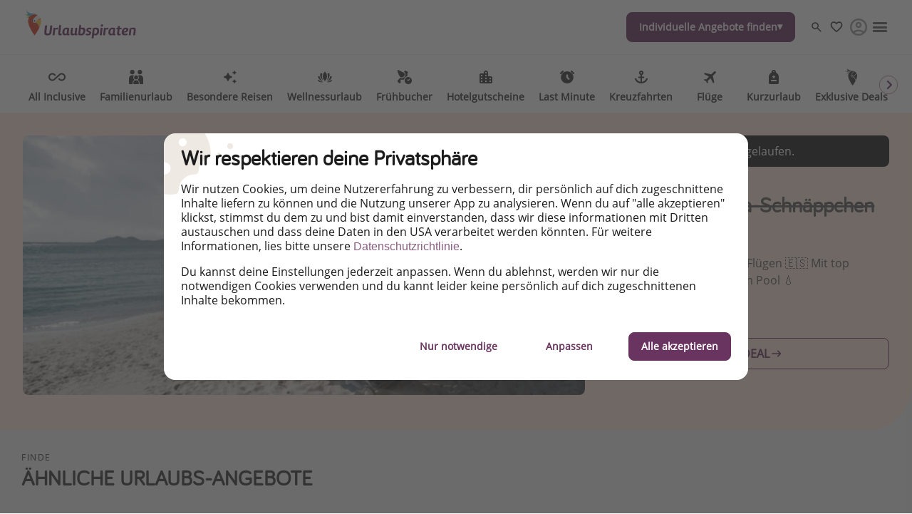

--- FILE ---
content_type: text/html
request_url: https://www.urlaubspiraten.de/pauschalreisen/stil-delfin-azul-mallorca-spain
body_size: 75472
content:

<!DOCTYPE html><html lang="de" itemscope itemtype="https://schema.org/WebPage"><head><meta charSet="utf-8"/><meta http-equiv="X-UA-Compatible" content="IE=edge,chrome=1"/><meta name="viewport" content="width=device-width, initial-scale=1, maximum-scale=5, interactive-widget=resizes-content"/><title data-rh="true">Stil Azul Delfin | Urlaubspiraten.de</title><meta data-rh="true" name="title" content="Stil Azul Delfin | Urlaubspiraten.de"/><meta data-rh="true" name="description" content="7 Nächte im 4* Hotel inkl. Flügen 🇪🇸  Mit top Bewertungen und riesigem Pool 💧"/><meta data-rh="true" name="robots" content="noindex, follow, max-image-preview:large"/><meta data-rh="true" property="og:title" content="Stil Azul Delfin | Urlaubspiraten.de"/><meta data-rh="true" property="og:type" content="article"/><meta data-rh="true" property="og:url" content="https://www.urlaubspiraten.de/pauschalreisen/stil-delfin-azul-mallorca-spain"/><meta data-rh="true" property="og:description" content="7 Nächte im 4* Hotel inkl. Flügen 🇪🇸  Mit top Bewertungen und riesigem Pool 💧"/><meta data-rh="true" property="og:site_name" content="Urlaubspiraten"/><meta data-rh="true" property="og:locale" content="de_DE"/><meta data-rh="true" property="og:image" content="https://image.urlaubspiraten.de/720/image/upload/v1677575867/Impressions%20and%20Other%20Assets/mallorca---strand-playa-de-formentor_ymtu8r.jpg"/><meta data-rh="true" property="og:image:secure_url" content="https://image.urlaubspiraten.de/720/image/upload/v1677575867/Impressions%20and%20Other%20Assets/mallorca---strand-playa-de-formentor_ymtu8r.jpg"/><meta data-rh="true" property="og:image:width" content="677"/><meta data-rh="true" property="og:image:height" content="425"/><meta data-rh="true" property="og:image:alt" content="Globales Verdemar Apartments, mallorca, Spain"/><meta data-rh="true" property="og:image" content="https://image.urlaubspiraten.de/720/image/upload/v1618566202/Impressions%20and%20Other%20Assets/Palma%20de%20Mallorca.jpg"/><meta data-rh="true" property="og:image:secure_url" content="https://image.urlaubspiraten.de/720/image/upload/v1618566202/Impressions%20and%20Other%20Assets/Palma%20de%20Mallorca.jpg"/><meta data-rh="true" property="og:image:width" content="1000"/><meta data-rh="true" property="og:image:height" content="667"/><meta data-rh="true" property="og:image:alt" content="Leere schmale Straße in Palma de Mallorca"/><meta data-rh="true" property="og:image" content="https://image.urlaubspiraten.de/720/image/upload/v1606159467/mediavault_images/cala-pi-mallorca-southeast_dk57tw.png"/><meta data-rh="true" property="og:image:secure_url" content="https://image.urlaubspiraten.de/720/image/upload/v1606159467/mediavault_images/cala-pi-mallorca-southeast_dk57tw.png"/><meta data-rh="true" property="og:image:width" content="1000"/><meta data-rh="true" property="og:image:height" content="667"/><meta data-rh="true" property="og:image:alt" content="Wunderschöne Bucht in Cala Pi, Mallorca"/><meta data-rh="true" property="og:image" content="https://image.urlaubspiraten.de/720/image/upload/v1604926149/mediavault_images/03_mallorca_01Agata_Bilska_hpadminfilestation01_x7qbae.png"/><meta data-rh="true" property="og:image:secure_url" content="https://image.urlaubspiraten.de/720/image/upload/v1604926149/mediavault_images/03_mallorca_01Agata_Bilska_hpadminfilestation01_x7qbae.png"/><meta data-rh="true" property="og:image:width" content="5818"/><meta data-rh="true" property="og:image:height" content="3879"/><meta data-rh="true" property="og:image:alt" content="Mallorca Sonnenschein Meer Bucht"/><meta data-rh="true" property="og:image" content="https://image.urlaubspiraten.de/720/image/upload/v1604421628/mediavault_images/Spain_Mallorca05Justus_Zenker_continued_hpadminfilestation01_nheixy.png"/><meta data-rh="true" property="og:image:secure_url" content="https://image.urlaubspiraten.de/720/image/upload/v1604421628/mediavault_images/Spain_Mallorca05Justus_Zenker_continued_hpadminfilestation01_nheixy.png"/><meta data-rh="true" property="og:image:width" content="6000"/><meta data-rh="true" property="og:image:height" content="4000"/><meta data-rh="true" property="og:image:alt" content="Cliff, Coast, coastline"/><meta data-rh="true" property="og:image" content="https://image.urlaubspiraten.de/720/image/upload/v1610645812/Impressions%20and%20Other%20Assets/shutterstock_442499122_nsrisb.jpg"/><meta data-rh="true" property="og:image:secure_url" content="https://image.urlaubspiraten.de/720/image/upload/v1610645812/Impressions%20and%20Other%20Assets/shutterstock_442499122_nsrisb.jpg"/><meta data-rh="true" property="og:image:width" content="6361"/><meta data-rh="true" property="og:image:height" content="4241"/><meta data-rh="true" property="og:image:alt" content="Steeg am Strand con Alcudia"/><meta data-rh="true" property="og:image" content="https://image.urlaubspiraten.de/720/image/upload/v1707472096/mediavault_images/Stil_Delfín_Azul_Mallorca4_r4snzu.jpg"/><meta data-rh="true" property="og:image:secure_url" content="https://image.urlaubspiraten.de/720/image/upload/v1707472096/mediavault_images/Stil_Delfín_Azul_Mallorca4_r4snzu.jpg"/><meta data-rh="true" property="og:image:width" content="1024"/><meta data-rh="true" property="og:image:height" content="768"/><meta data-rh="true" property="og:image" content="https://image.urlaubspiraten.de/720/image/upload/v1707472096/mediavault_images/Stil_Delfín_Azul_Mallorca5_uwrr4a.jpg"/><meta data-rh="true" property="og:image:secure_url" content="https://image.urlaubspiraten.de/720/image/upload/v1707472096/mediavault_images/Stil_Delfín_Azul_Mallorca5_uwrr4a.jpg"/><meta data-rh="true" property="og:image:width" content="1024"/><meta data-rh="true" property="og:image:height" content="655"/><meta data-rh="true" property="og:image" content="https://image.urlaubspiraten.de/720/image/upload/v1707472096/mediavault_images/Stil_Delfín_Azul_Mallorca3_jwyjrt.jpg"/><meta data-rh="true" property="og:image:secure_url" content="https://image.urlaubspiraten.de/720/image/upload/v1707472096/mediavault_images/Stil_Delfín_Azul_Mallorca3_jwyjrt.jpg"/><meta data-rh="true" property="og:image:width" content="1024"/><meta data-rh="true" property="og:image:height" content="768"/><meta data-rh="true" property="og:image" content="https://image.urlaubspiraten.de/720/image/upload/v1707472095/mediavault_images/Stil_Delfín_Azul_Mallorca2_qcmpxk.jpg"/><meta data-rh="true" property="og:image:secure_url" content="https://image.urlaubspiraten.de/720/image/upload/v1707472095/mediavault_images/Stil_Delfín_Azul_Mallorca2_qcmpxk.jpg"/><meta data-rh="true" property="og:image:width" content="1024"/><meta data-rh="true" property="og:image:height" content="768"/><meta data-rh="true" property="og:image" content="https://image.urlaubspiraten.de/720/image/upload/v1707472095/mediavault_images/Stil_Delfin_Azul_Mallorca1_or7dhd.jpg"/><meta data-rh="true" property="og:image:secure_url" content="https://image.urlaubspiraten.de/720/image/upload/v1707472095/mediavault_images/Stil_Delfin_Azul_Mallorca1_or7dhd.jpg"/><meta data-rh="true" property="og:image:width" content="1024"/><meta data-rh="true" property="og:image:height" content="768"/><meta data-rh="true" property="og:article:published_time" content="2024-02-11T13:00:03.300Z"/><meta data-rh="true" property="og:article:modified_time" content="2025-04-12T02:50:20.775Z"/><meta data-rh="true" property="og:article:section" content="Reisen"/><meta data-rh="true" property="og:article:author" content="Thijs"/><meta data-rh="true" property="og:article:tag" content="Strandurlaub"/><meta data-rh="true" property="og:article:tag" content="Frühbucher"/><meta data-rh="true" property="og:article:tag" content="Unter 500"/><meta data-rh="true" property="og:article:expiration_time" content="2024-08-09T08:13:14.645Z"/><meta data-rh="true" name="twitter:card" content="summary_large_image"/><meta data-rh="true" name="twitter:site" content="@Urlaubspiraten"/><meta data-rh="true" name="twitter:creator" content="@Urlaubspiraten"/><meta data-rh="true" name="twitter:title" content="Stil Azul Delfin | Urlaubspiraten.de"/><meta data-rh="true" name="twitter:description" content="7 Nächte im 4* Hotel inkl. Flügen 🇪🇸  Mit top Bewertungen und riesigem Pool 💧"/><meta data-rh="true" name="twitter:image" content="https://image.urlaubspiraten.de/720/image/upload/v1677575867/Impressions%20and%20Other%20Assets/mallorca---strand-playa-de-formentor_ymtu8r.jpg"/><meta data-rh="true" name="apple-itunes-app" content="app-id=564850309"/><meta data-rh="true" name="google-play-app" content="app-id=com.tippingcanoe.urlaubspiraten"/><meta data-rh="true" property="fb:pages" content="221094451235465"/><meta data-rh="true" property="fb:admins" content="100002347359107"/><meta data-rh="true" property="fb:app_id" content="425138760862879"/><meta data-rh="true" name="google_site_verification" content="bxgPOy0zS7rUkA_1EHgHlCnxOgDcyDMvaQ9vTFpCgos"/><meta data-rh="true" name="alexaVerifyID" content="zS091pOAcM4jMo5X8r4MSdqf3Uk"/><meta data-rh="true" name="wot-verification" content="6b83bb5434940c537b4b"/><meta data-rh="true" name="p:domain_verify" content="e461e36f64c451f274b08eb82a806fab"/><meta data-rh="true" name="fo-verify" content="e0ef161b-1c01-4028-9a3e-cb51012a0b5f"/><meta data-rh="true" name="strucr-confirm" content="6c8d6015de782a588820e4c05e895a7cdf4d9f92"/><link data-rh="true" rel="preconnect" href="https://image.urlaubspiraten.de"/><link data-rh="true" rel="preconnect" href="https://media.holidaypirates.group"/><link data-rh="true" rel="canonical" href="https://www.urlaubspiraten.de/pauschalreisen/stil-delfin-azul-mallorca-spain"/><link data-rh="true" rel="icon" href="https://www.urlaubspiraten.de/hp-app/icons/favicon-48x48.png" type="image/png" sizes="48x48"/><link data-rh="true" rel="icon" href="https://www.urlaubspiraten.de/hp-app/icons/favicon-64x64.png" type="image/png" sizes="64x64"/><link data-rh="true" rel="icon" href="https://www.urlaubspiraten.de/hp-app/icons/favicon-96x96.png" type="image/png" sizes="96x96"/><link data-rh="true" rel="icon" href="https://www.urlaubspiraten.de/hp-app/icons/favicon-192x192.png" type="image/png"/><link data-rh="true" rel="icon" href="https://www.urlaubspiraten.de/hp-app/icons/favicon-228x228.png" type="image/png" sizes="228x228"/><link data-rh="true" rel="icon" href="https://www.urlaubspiraten.de/hp-app/icons/favicon-512x512.png" type="image/png"/><link data-rh="true" rel="apple-touch-icon" href="https://www.urlaubspiraten.de/hp-app/icons/favicon-128x128.png" type="image/png" sizes="128x128"/><link data-rh="true" rel="apple-touch-icon" href="https://www.urlaubspiraten.de/hp-app/icons/favicon-152x152.png" type="image/png" sizes="152x152"/><link data-rh="true" rel="apple-touch-icon" href="https://www.urlaubspiraten.de/hp-app/icons/favicon-167x167.png" type="image/png" sizes="167x167"/><link data-rh="true" rel="apple-touch-icon" href="https://www.urlaubspiraten.de/hp-app/icons/favicon-192x192.png" type="image/png" sizes="192x192"/><link data-rh="true" rel="android-touch-icon" href="https://www.urlaubspiraten.de/hp-app/icons/favicon-128x128.png" type="image/png" sizes="128x128"/><link data-rh="true" rel="android-touch-icon" href="https://www.urlaubspiraten.de/hp-app/icons/favicon-192x192.png" type="image/png" sizes="192x192"/><link data-rh="true" rel="amazon-touch-icon" href="https://www.urlaubspiraten.de/hp-app/icons/favicon-192x192.png" type="image/png" sizes="192x192"/><link data-rh="true" rel="mask-icon" color="#6a3460" href="https://www.urlaubspiraten.de/hp-app/icons/safari-pinned-tab.svg"/><link data-rh="true" rel="manifest" href="data:application/manifest+json,%7B%22name%22%3A%22Urlaubspiraten%22%2C%22short_name%22%3A%22Urlaubspiraten%22%2C%22start_url%22%3A%22https%3A%2F%2Fwww.urlaubspiraten.de%22%2C%22display%22%3A%22minimal-ui%22%2C%22icons%22%3A%5B%7B%22src%22%3A%22https%3A%2F%2Fwww.urlaubspiraten.de%2Fhp-app%2Ficons%2Ffavicon-192x192.png%22%2C%22sizes%22%3A%22192x192%22%2C%22type%22%3A%22image%2Fpng%22%7D%2C%7B%22src%22%3A%22https%3A%2F%2Fwww.urlaubspiraten.de%2Fhp-app%2Ficons%2Ffavicon-512x512.png%22%2C%22sizes%22%3A%22512x512%22%2C%22type%22%3A%22image%2Fpng%22%2C%22purpose%22%3A%22maskable%22%7D%5D%7D"/><script data-rh="true" type="application/ld+json">{"@context":"https://schema.org","@type":"Article","headline":"Stil Azul Delfin | Urlaubspiraten.de","publisher":{"@type":"Organization","name":"Urlaubspiraten","logo":{"@type":"ImageObject","url":"https://media.holidaypirates.group/icons/v2/logos/urlaubspiraten_purple.svg"}},"datePublished":"2024-02-11T13:00:03.300Z","dateModified":"2025-04-12T02:50:20.775Z","mainEntityOfPage":{"@type":"WebPage","@id":"https://www.urlaubspiraten.de/pauschalreisen/stil-delfin-azul-mallorca-spain"},"author":{"@type":"Person","name":"Thijs"},"image":["https://image.urlaubspiraten.de/1x1/image/upload/v1677575867/Impressions and Other Assets/mallorca---strand-playa-de-formentor_ymtu8r.jpg","https://image.urlaubspiraten.de/4x3/image/upload/v1677575867/Impressions and Other Assets/mallorca---strand-playa-de-formentor_ymtu8r.jpg","https://image.urlaubspiraten.de/16x9/image/upload/v1677575867/Impressions and Other Assets/mallorca---strand-playa-de-formentor_ymtu8r.jpg"]}</script><link rel="preload" as="image" href="https://media.holidaypirates.group/icons/v2/logos/urlaubspiraten_purple.svg"/><link rel="preload" as="image" imageSrcSet="https://image.urlaubspiraten.de/360/image/upload/v1755082470/Impressions%20and%20Other%20Assets/l_tckhmu.avif 360w,https://image.urlaubspiraten.de/512/image/upload/v1755082470/Impressions%20and%20Other%20Assets/l_tckhmu.avif 512w,https://image.urlaubspiraten.de/640/image/upload/v1755082470/Impressions%20and%20Other%20Assets/l_tckhmu.avif 640w,https://image.urlaubspiraten.de/720/image/upload/v1755082470/Impressions%20and%20Other%20Assets/l_tckhmu.avif 720w,https://image.urlaubspiraten.de/1024/image/upload/v1755082470/Impressions%20and%20Other%20Assets/l_tckhmu.avif 1024w,https://image.urlaubspiraten.de/1280/image/upload/v1755082470/Impressions%20and%20Other%20Assets/l_tckhmu.avif 1280w,https://image.urlaubspiraten.de/1600/image/upload/v1755082470/Impressions%20and%20Other%20Assets/l_tckhmu.avif 1600w" imageSizes="(max-width: 1023px) 100vw,75vw"/><link rel="preload" as="image" href="https://media.holidaypirates.group/img/app/blank.gif"/><link rel="preload" as="image" imageSrcSet="https://image.urlaubspiraten.de/360/image/upload/v1677575867/Impressions%20and%20Other%20Assets/mallorca---strand-playa-de-formentor_ymtu8r.jpg 360w,https://image.urlaubspiraten.de/512/image/upload/v1677575867/Impressions%20and%20Other%20Assets/mallorca---strand-playa-de-formentor_ymtu8r.jpg 512w,https://image.urlaubspiraten.de/640/image/upload/v1677575867/Impressions%20and%20Other%20Assets/mallorca---strand-playa-de-formentor_ymtu8r.jpg 640w,https://image.urlaubspiraten.de/720/image/upload/v1677575867/Impressions%20and%20Other%20Assets/mallorca---strand-playa-de-formentor_ymtu8r.jpg 720w,https://image.urlaubspiraten.de/1024/image/upload/v1677575867/Impressions%20and%20Other%20Assets/mallorca---strand-playa-de-formentor_ymtu8r.jpg 1024w,https://image.urlaubspiraten.de/1280/image/upload/v1677575867/Impressions%20and%20Other%20Assets/mallorca---strand-playa-de-formentor_ymtu8r.jpg 1280w" imageSizes="(max-width: 1023px) 100vw,75vw"/><link rel="preload" as="script" fetchPriority="low" nonce="6912a11b749eb92298721c23ec003950942abf19d7441552b769f4ddb9f2926d" href="/hp-app/js/vendors-a009342c.js"/><link rel="preload" as="script" fetchPriority="low" nonce="6912a11b749eb92298721c23ec003950942abf19d7441552b769f4ddb9f2926d" href="/hp-app/js/core-a009342c.js"/><link rel="preload" as="script" fetchPriority="low" nonce="6912a11b749eb92298721c23ec003950942abf19d7441552b769f4ddb9f2926d" href="/hp-app/js/date-a009342c.js"/><link rel="preload" as="script" fetchPriority="low" nonce="6912a11b749eb92298721c23ec003950942abf19d7441552b769f4ddb9f2926d" href="/hp-app/js/intl-polyfill-a009342c.js"/><link rel="preload" as="script" fetchPriority="low" nonce="6912a11b749eb92298721c23ec003950942abf19d7441552b769f4ddb9f2926d" href="/hp-app/js/instant-search-a009342c.js"/><link rel="preload" as="script" fetchPriority="low" nonce="6912a11b749eb92298721c23ec003950942abf19d7441552b769f4ddb9f2926d" href="/hp-app/js/apollo-a009342c.js"/><link rel="preload" as="script" fetchPriority="low" nonce="6912a11b749eb92298721c23ec003950942abf19d7441552b769f4ddb9f2926d" href="/hp-app/js/calendar-a009342c.js"/><link rel="preload" as="script" fetchPriority="low" nonce="6912a11b749eb92298721c23ec003950942abf19d7441552b769f4ddb9f2926d" href="/hp-app/js/common-a009342c.js"/><link rel="preload" as="script" fetchPriority="low" nonce="6912a11b749eb92298721c23ec003950942abf19d7441552b769f4ddb9f2926d" href="/hp-app/js/gdpr-a009342c.js"/><link rel="preload" as="script" fetchPriority="low" nonce="6912a11b749eb92298721c23ec003950942abf19d7441552b769f4ddb9f2926d" href="/hp-app/js/graphql-a009342c.js"/><link rel="preload" as="script" fetchPriority="low" nonce="6912a11b749eb92298721c23ec003950942abf19d7441552b769f4ddb9f2926d" href="/hp-app/js/react-tools-a009342c.js"/><link rel="preload" as="script" fetchPriority="low" nonce="6912a11b749eb92298721c23ec003950942abf19d7441552b769f4ddb9f2926d" href="/hp-app/js/react-a009342c.js"/><link rel="preload" as="script" fetchPriority="low" nonce="6912a11b749eb92298721c23ec003950942abf19d7441552b769f4ddb9f2926d" href="/hp-app/js/log-a009342c.js"/><link rel="preload" as="script" fetchPriority="low" nonce="6912a11b749eb92298721c23ec003950942abf19d7441552b769f4ddb9f2926d" href="/hp-app/js/client-a009342c.js"/><link rel="preload" as="script" fetchPriority="low" nonce="6912a11b749eb92298721c23ec003950942abf19d7441552b769f4ddb9f2926d" href="/hp-app/js/editor-a009342c.js"/><link rel="preload" as="script" fetchPriority="low" nonce="6912a11b749eb92298721c23ec003950942abf19d7441552b769f4ddb9f2926d" href="/hp-app/js/post-a009342c.js"/><style>
  @font-face {
      font-family: 'Open Sans';
      font-style: normal;
      font-weight: normal;
      font-display: block;
      src: local('Open Sans Regular'), local('OpenSans-Regular'),
           url('https://media.holidaypirates.group/font/open-sans-regular.woff2') format('woff2'), /* Super Modern Browsers */
           url('https://media.holidaypirates.group/font/open-sans-regular.woff') format('woff'); /* Modern Browsers */
    }

    @font-face {
      font-family: 'Bariol';
      font-style: normal;
      font-weight: normal;
      font-display: block;
      src: url('https://media.holidaypirates.group/font/bariol_regular-webfont.woff2') format('woff2'), /* Super Modern Browsers */
           url('https://media.holidaypirates.group/font/bariol_regular-webfont.woff') format('woff'); /* Modern Browsers */
    }
</style><script>(window[Symbol.for("ApolloSSRDataTransport")] ??= []).push({"rehydrate":{"_R_ae6_":{"data":{"sectionSubscriptionsCollection":{"__typename":"SectionSubscriptionsCollection","items":[{"__typename":"SectionSubscriptions","displayTitle":"DE- banners","homeCollection":{"__typename":"SectionSubscriptionsHomeCollection","items":[{"__typename":"SubscriptionChannel","buttonText":"Registrieren","desktopImage":{"items":[{"cdn":"https://image.urlaubspiraten.de/","path":"/image/upload/v1725270111/Global Brand Assets/Campaigns/Subscription banners/DE New/CS-5915_SubBanners_NWSL_DE_yqmgl8.png","tags":null,"width":2560,"height":1706,"context":null,"fileName":"Global Brand Assets/Campaigns/Subscription banners/DE New/CS-5915_SubBanners_NWSL_DE_yqmgl8"}]},"entryId":"2uLDMO4APhtMjXA6nvngtG","entryType":"SubscriptionChannel","mobileImage":null,"subscriptionChannel":{"url":"https://www.urlaubspiraten.de/know-how/newsletter","channel":"newsletter"},"subtitle":"Erhalte die besten Reisedeals,  Urlaubshacks \u0026 Inspiration!","title":"Melde dich für unseren Newsletter an","sys":{"__typename":"Sys","id":"2uLDMO4APhtMjXA6nvngtG"}},{"__typename":"SubscriptionChannel","buttonText":"Facebook","desktopImage":{"items":[{"cdn":"https://image.urlaubspiraten.de/","path":"/image/upload/v1735807805/Global Brand Assets/Campaigns/Subscription banners/DE New/FB_-_DE_n9yt52.png","fileName":"Global Brand Assets/Campaigns/Subscription banners/DE New/FB_-_DE_n9yt52","height":1706,"width":2560,"context":null,"tags":null}]},"entryId":"7JO8fP8EMow8Z7NDEuR6QJ","entryType":"SubscriptionChannel","mobileImage":{"items":[]},"subscriptionChannel":{"url":"","channel":"facebook"},"subtitle":"Entdecke unsere täglichen Reise- \u0026 Flugdeals zu Piratenpreisen!","title":"Folge uns auf Facebook","sys":{"__typename":"Sys","id":"7JO8fP8EMow8Z7NDEuR6QJ"}},{"__typename":"SubscriptionChannel","buttonText":"Klicke hier","desktopImage":{"items":[{"cdn":"https://image.urlaubspiraten.de/","path":"/image/upload/v1725270093/Global Brand Assets/Campaigns/Subscription banners/DE New/CS-5915_SubBanners_APPS_DE_qckq1s.png","fileName":"Global Brand Assets/Campaigns/Subscription banners/DE New/CS-5915_SubBanners_APPS_DE_qckq1s","height":1706,"width":2560,"context":null,"tags":null}]},"entryId":"6uQfxO5KdmGIy4hTz1H8Ru","entryType":"SubscriptionChannel","mobileImage":{"items":[]},"subscriptionChannel":{"url":"https://app.adjust.com/18yr6jds","channel":"App Store \u0026 Google Play"},"subtitle":"Buche die besten Reiseschnäppchen als Erstes.","title":"Downloade unsere App","sys":{"__typename":"Sys","id":"6uQfxO5KdmGIy4hTz1H8Ru"}},{"__typename":"SubscriptionChannel","buttonText":"Instagram","desktopImage":{"items":[{"cdn":"https://image.urlaubspiraten.de/","path":"/image/upload/v1735807805/Global Brand Assets/Campaigns/Subscription banners/DE New/IG_-_DE_osvnbe.png","fileName":"Global Brand Assets/Campaigns/Subscription banners/DE New/IG_-_DE_osvnbe","height":1706,"width":2560,"context":null,"tags":null}]},"entryId":"3WsEnb8iJvS5Co3ZQuLqXg","entryType":"SubscriptionChannel","mobileImage":{"items":[]},"subscriptionChannel":{"url":"","channel":"instagram"},"subtitle":"Lass uns dich mit den neuesten Reisetrends  \u0026 besten Reisedeals inspirieren!","title":"Folge uns auf Instagram","sys":{"__typename":"Sys","id":"3WsEnb8iJvS5Co3ZQuLqXg"}},{"__typename":"SubscriptionChannel","buttonText":"TikTok","desktopImage":{"items":[{"cdn":"https://image.urlaubspiraten.de/","path":"/image/upload/v1735807805/Global Brand Assets/Campaigns/Subscription banners/DE New/TT_-_DE_iqhvw0.png","fileName":"Global Brand Assets/Campaigns/Subscription banners/DE New/TT_-_DE_iqhvw0","height":1706,"width":2560,"context":null,"tags":null}]},"entryId":"1aQFCT4C2cosAF60fwcRJT","entryType":"SubscriptionChannel","mobileImage":{"items":[]},"subscriptionChannel":{"url":"","channel":"tiktok"},"subtitle":"Für die heißesten Deals und die besten Reisehacks!","title":"Folge uns auf TikTok!","sys":{"__typename":"Sys","id":"1aQFCT4C2cosAF60fwcRJT"}},{"__typename":"SubscriptionChannel","buttonText":"WhatsApp","desktopImage":{"items":[{"cdn":"https://image.urlaubspiraten.de/","path":"/image/upload/v1725270109/Global Brand Assets/Campaigns/Subscription banners/DE New/CS-5915_SubBanners_WA_DE_v4lykc.png","fileName":"Global Brand Assets/Campaigns/Subscription banners/DE New/CS-5915_SubBanners_WA_DE_v4lykc","height":1706,"width":2560,"context":null,"tags":null}]},"entryId":"7q5KRZ6G7gMbfeiLbrN0rx","entryType":"SubscriptionChannel","mobileImage":{"items":[]},"subscriptionChannel":{"url":"https://whatsapp.com/channel/0029VaLwoXo0AgW8dvyMg50p","channel":"whatsapp"},"subtitle":"Erhalte die heißesten Deals,  ausgewählt für dich, von unseren Reiseexperten!","title":"Melde dich für unseren WhatsApp Channel an","sys":{"__typename":"Sys","id":"7q5KRZ6G7gMbfeiLbrN0rx"}}]},"magazineCollection":{"__typename":"SectionSubscriptionsMagazineCollection","items":[{"__typename":"SubscriptionChannel","buttonText":"Facebook","desktopImage":{"items":[{"cdn":"https://image.urlaubspiraten.de/","path":"/image/upload/v1735807805/Global Brand Assets/Campaigns/Subscription banners/DE New/FB_-_DE_n9yt52.png","fileName":"Global Brand Assets/Campaigns/Subscription banners/DE New/FB_-_DE_n9yt52","height":1706,"width":2560,"context":null,"tags":null}]},"entryId":"7JO8fP8EMow8Z7NDEuR6QJ","entryType":"SubscriptionChannel","mobileImage":{"items":[]},"subscriptionChannel":{"url":"","channel":"facebook"},"subtitle":"Entdecke unsere täglichen Reise- \u0026 Flugdeals zu Piratenpreisen!","title":"Folge uns auf Facebook","sys":{"__typename":"Sys","id":"7JO8fP8EMow8Z7NDEuR6QJ"}},{"__typename":"SubscriptionChannel","buttonText":"Instagram","desktopImage":{"items":[{"cdn":"https://image.urlaubspiraten.de/","path":"/image/upload/v1735807805/Global Brand Assets/Campaigns/Subscription banners/DE New/IG_-_DE_osvnbe.png","fileName":"Global Brand Assets/Campaigns/Subscription banners/DE New/IG_-_DE_osvnbe","height":1706,"width":2560,"context":null,"tags":null}]},"entryId":"3WsEnb8iJvS5Co3ZQuLqXg","entryType":"SubscriptionChannel","mobileImage":{"items":[]},"subscriptionChannel":{"url":"","channel":"instagram"},"subtitle":"Lass uns dich mit den neuesten Reisetrends  \u0026 besten Reisedeals inspirieren!","title":"Folge uns auf Instagram","sys":{"__typename":"Sys","id":"3WsEnb8iJvS5Co3ZQuLqXg"}},{"__typename":"SubscriptionChannel","buttonText":"TikTok","desktopImage":{"items":[{"cdn":"https://image.urlaubspiraten.de/","path":"/image/upload/v1735807805/Global Brand Assets/Campaigns/Subscription banners/DE New/TT_-_DE_iqhvw0.png","fileName":"Global Brand Assets/Campaigns/Subscription banners/DE New/TT_-_DE_iqhvw0","height":1706,"width":2560,"context":null,"tags":null}]},"entryId":"1aQFCT4C2cosAF60fwcRJT","entryType":"SubscriptionChannel","mobileImage":{"items":[]},"subscriptionChannel":{"url":"","channel":"tiktok"},"subtitle":"Für die heißesten Deals und die besten Reisehacks!","title":"Folge uns auf TikTok!","sys":{"__typename":"Sys","id":"1aQFCT4C2cosAF60fwcRJT"}}]},"dealsCollection":{"__typename":"SectionSubscriptionsDealsCollection","items":[{"__typename":"SubscriptionChannel","buttonText":"Registrieren","desktopImage":{"items":[{"cdn":"https://image.urlaubspiraten.de/","path":"/image/upload/v1725270111/Global Brand Assets/Campaigns/Subscription banners/DE New/CS-5915_SubBanners_NWSL_DE_yqmgl8.png","tags":null,"width":2560,"height":1706,"context":null,"fileName":"Global Brand Assets/Campaigns/Subscription banners/DE New/CS-5915_SubBanners_NWSL_DE_yqmgl8"}]},"entryId":"2uLDMO4APhtMjXA6nvngtG","entryType":"SubscriptionChannel","mobileImage":null,"subscriptionChannel":{"url":"https://www.urlaubspiraten.de/know-how/newsletter","channel":"newsletter"},"subtitle":"Erhalte die besten Reisedeals,  Urlaubshacks \u0026 Inspiration!","title":"Melde dich für unseren Newsletter an","sys":{"__typename":"Sys","id":"2uLDMO4APhtMjXA6nvngtG"}},{"__typename":"SubscriptionChannel","buttonText":"Klicke hier","desktopImage":{"items":[{"cdn":"https://image.urlaubspiraten.de/","path":"/image/upload/v1725270093/Global Brand Assets/Campaigns/Subscription banners/DE New/CS-5915_SubBanners_APPS_DE_qckq1s.png","fileName":"Global Brand Assets/Campaigns/Subscription banners/DE New/CS-5915_SubBanners_APPS_DE_qckq1s","height":1706,"width":2560,"context":null,"tags":null}]},"entryId":"6uQfxO5KdmGIy4hTz1H8Ru","entryType":"SubscriptionChannel","mobileImage":{"items":[]},"subscriptionChannel":{"url":"https://app.adjust.com/18yr6jds","channel":"App Store \u0026 Google Play"},"subtitle":"Buche die besten Reiseschnäppchen als Erstes.","title":"Downloade unsere App","sys":{"__typename":"Sys","id":"6uQfxO5KdmGIy4hTz1H8Ru"}}]}}]}},"networkStatus":7}},"events":[{"type":"started","options":{"errorPolicy":"ignore","variables":{"market":"DE","locale":"de-DE","preview":false},"fetchPolicy":"cache-first","query":"query SubscriptionListQuery($locale:String!$preview:Boolean$market:String!){sectionSubscriptionsCollection(preview:$preview skip:0 limit:1 locale:$locale where:{market:{id:$market}}){items{displayTitle homeCollection(limit:20){items{...SubscriptionChannelEntity}}magazineCollection(limit:20){items{...SubscriptionChannelEntity}}dealsCollection(limit:20){items{...SubscriptionChannelEntity}}}}}fragment SubscriptionChannelEntity on SubscriptionChannel{buttonText desktopImage entryId@client entryType:__typename mobileImage subscriptionChannel subtitle title sys{id}}","notifyOnNetworkStatusChange":false,"nextFetchPolicy":undefined},"id":"22f0ede9-9732-4b9c-be2b-b545c68cb503"},{"type":"next","value":{"data":{"sectionSubscriptionsCollection":{"__typename":"SectionSubscriptionsCollection","items":[{"__typename":"SectionSubscriptions","displayTitle":"DE- banners","homeCollection":{"__typename":"SectionSubscriptionsHomeCollection","items":[{"__typename":"SubscriptionChannel","buttonText":"Registrieren","desktopImage":{"items":[{"cdn":"https://image.urlaubspiraten.de/","path":"/image/upload/v1725270111/Global Brand Assets/Campaigns/Subscription banners/DE New/CS-5915_SubBanners_NWSL_DE_yqmgl8.png","tags":null,"width":2560,"height":1706,"context":null,"fileName":"Global Brand Assets/Campaigns/Subscription banners/DE New/CS-5915_SubBanners_NWSL_DE_yqmgl8"}]},"entryId":"2uLDMO4APhtMjXA6nvngtG","entryType":"SubscriptionChannel","mobileImage":null,"subscriptionChannel":{"url":"https://www.urlaubspiraten.de/know-how/newsletter","channel":"newsletter"},"subtitle":"Erhalte die besten Reisedeals,  Urlaubshacks \u0026 Inspiration!","title":"Melde dich für unseren Newsletter an","sys":{"__typename":"Sys","id":"2uLDMO4APhtMjXA6nvngtG"}},{"__typename":"SubscriptionChannel","buttonText":"Facebook","desktopImage":{"items":[{"cdn":"https://image.urlaubspiraten.de/","path":"/image/upload/v1735807805/Global Brand Assets/Campaigns/Subscription banners/DE New/FB_-_DE_n9yt52.png","fileName":"Global Brand Assets/Campaigns/Subscription banners/DE New/FB_-_DE_n9yt52","height":1706,"width":2560,"context":null,"tags":null}]},"entryId":"7JO8fP8EMow8Z7NDEuR6QJ","entryType":"SubscriptionChannel","mobileImage":{"items":[]},"subscriptionChannel":{"url":"","channel":"facebook"},"subtitle":"Entdecke unsere täglichen Reise- \u0026 Flugdeals zu Piratenpreisen!","title":"Folge uns auf Facebook","sys":{"__typename":"Sys","id":"7JO8fP8EMow8Z7NDEuR6QJ"}},{"__typename":"SubscriptionChannel","buttonText":"Klicke hier","desktopImage":{"items":[{"cdn":"https://image.urlaubspiraten.de/","path":"/image/upload/v1725270093/Global Brand Assets/Campaigns/Subscription banners/DE New/CS-5915_SubBanners_APPS_DE_qckq1s.png","fileName":"Global Brand Assets/Campaigns/Subscription banners/DE New/CS-5915_SubBanners_APPS_DE_qckq1s","height":1706,"width":2560,"context":null,"tags":null}]},"entryId":"6uQfxO5KdmGIy4hTz1H8Ru","entryType":"SubscriptionChannel","mobileImage":{"items":[]},"subscriptionChannel":{"url":"https://app.adjust.com/18yr6jds","channel":"App Store \u0026 Google Play"},"subtitle":"Buche die besten Reiseschnäppchen als Erstes.","title":"Downloade unsere App","sys":{"__typename":"Sys","id":"6uQfxO5KdmGIy4hTz1H8Ru"}},{"__typename":"SubscriptionChannel","buttonText":"Instagram","desktopImage":{"items":[{"cdn":"https://image.urlaubspiraten.de/","path":"/image/upload/v1735807805/Global Brand Assets/Campaigns/Subscription banners/DE New/IG_-_DE_osvnbe.png","fileName":"Global Brand Assets/Campaigns/Subscription banners/DE New/IG_-_DE_osvnbe","height":1706,"width":2560,"context":null,"tags":null}]},"entryId":"3WsEnb8iJvS5Co3ZQuLqXg","entryType":"SubscriptionChannel","mobileImage":{"items":[]},"subscriptionChannel":{"url":"","channel":"instagram"},"subtitle":"Lass uns dich mit den neuesten Reisetrends  \u0026 besten Reisedeals inspirieren!","title":"Folge uns auf Instagram","sys":{"__typename":"Sys","id":"3WsEnb8iJvS5Co3ZQuLqXg"}},{"__typename":"SubscriptionChannel","buttonText":"TikTok","desktopImage":{"items":[{"cdn":"https://image.urlaubspiraten.de/","path":"/image/upload/v1735807805/Global Brand Assets/Campaigns/Subscription banners/DE New/TT_-_DE_iqhvw0.png","fileName":"Global Brand Assets/Campaigns/Subscription banners/DE New/TT_-_DE_iqhvw0","height":1706,"width":2560,"context":null,"tags":null}]},"entryId":"1aQFCT4C2cosAF60fwcRJT","entryType":"SubscriptionChannel","mobileImage":{"items":[]},"subscriptionChannel":{"url":"","channel":"tiktok"},"subtitle":"Für die heißesten Deals und die besten Reisehacks!","title":"Folge uns auf TikTok!","sys":{"__typename":"Sys","id":"1aQFCT4C2cosAF60fwcRJT"}},{"__typename":"SubscriptionChannel","buttonText":"WhatsApp","desktopImage":{"items":[{"cdn":"https://image.urlaubspiraten.de/","path":"/image/upload/v1725270109/Global Brand Assets/Campaigns/Subscription banners/DE New/CS-5915_SubBanners_WA_DE_v4lykc.png","fileName":"Global Brand Assets/Campaigns/Subscription banners/DE New/CS-5915_SubBanners_WA_DE_v4lykc","height":1706,"width":2560,"context":null,"tags":null}]},"entryId":"7q5KRZ6G7gMbfeiLbrN0rx","entryType":"SubscriptionChannel","mobileImage":{"items":[]},"subscriptionChannel":{"url":"https://whatsapp.com/channel/0029VaLwoXo0AgW8dvyMg50p","channel":"whatsapp"},"subtitle":"Erhalte die heißesten Deals,  ausgewählt für dich, von unseren Reiseexperten!","title":"Melde dich für unseren WhatsApp Channel an","sys":{"__typename":"Sys","id":"7q5KRZ6G7gMbfeiLbrN0rx"}}]},"magazineCollection":{"__typename":"SectionSubscriptionsMagazineCollection","items":[{"__typename":"SubscriptionChannel","buttonText":"Facebook","desktopImage":{"items":[{"cdn":"https://image.urlaubspiraten.de/","path":"/image/upload/v1735807805/Global Brand Assets/Campaigns/Subscription banners/DE New/FB_-_DE_n9yt52.png","fileName":"Global Brand Assets/Campaigns/Subscription banners/DE New/FB_-_DE_n9yt52","height":1706,"width":2560,"context":null,"tags":null}]},"entryId":"7JO8fP8EMow8Z7NDEuR6QJ","entryType":"SubscriptionChannel","mobileImage":{"items":[]},"subscriptionChannel":{"url":"","channel":"facebook"},"subtitle":"Entdecke unsere täglichen Reise- \u0026 Flugdeals zu Piratenpreisen!","title":"Folge uns auf Facebook","sys":{"__typename":"Sys","id":"7JO8fP8EMow8Z7NDEuR6QJ"}},{"__typename":"SubscriptionChannel","buttonText":"Instagram","desktopImage":{"items":[{"cdn":"https://image.urlaubspiraten.de/","path":"/image/upload/v1735807805/Global Brand Assets/Campaigns/Subscription banners/DE New/IG_-_DE_osvnbe.png","fileName":"Global Brand Assets/Campaigns/Subscription banners/DE New/IG_-_DE_osvnbe","height":1706,"width":2560,"context":null,"tags":null}]},"entryId":"3WsEnb8iJvS5Co3ZQuLqXg","entryType":"SubscriptionChannel","mobileImage":{"items":[]},"subscriptionChannel":{"url":"","channel":"instagram"},"subtitle":"Lass uns dich mit den neuesten Reisetrends  \u0026 besten Reisedeals inspirieren!","title":"Folge uns auf Instagram","sys":{"__typename":"Sys","id":"3WsEnb8iJvS5Co3ZQuLqXg"}},{"__typename":"SubscriptionChannel","buttonText":"TikTok","desktopImage":{"items":[{"cdn":"https://image.urlaubspiraten.de/","path":"/image/upload/v1735807805/Global Brand Assets/Campaigns/Subscription banners/DE New/TT_-_DE_iqhvw0.png","fileName":"Global Brand Assets/Campaigns/Subscription banners/DE New/TT_-_DE_iqhvw0","height":1706,"width":2560,"context":null,"tags":null}]},"entryId":"1aQFCT4C2cosAF60fwcRJT","entryType":"SubscriptionChannel","mobileImage":{"items":[]},"subscriptionChannel":{"url":"","channel":"tiktok"},"subtitle":"Für die heißesten Deals und die besten Reisehacks!","title":"Folge uns auf TikTok!","sys":{"__typename":"Sys","id":"1aQFCT4C2cosAF60fwcRJT"}}]},"dealsCollection":{"__typename":"SectionSubscriptionsDealsCollection","items":[{"__typename":"SubscriptionChannel","buttonText":"Registrieren","desktopImage":{"items":[{"cdn":"https://image.urlaubspiraten.de/","path":"/image/upload/v1725270111/Global Brand Assets/Campaigns/Subscription banners/DE New/CS-5915_SubBanners_NWSL_DE_yqmgl8.png","tags":null,"width":2560,"height":1706,"context":null,"fileName":"Global Brand Assets/Campaigns/Subscription banners/DE New/CS-5915_SubBanners_NWSL_DE_yqmgl8"}]},"entryId":"2uLDMO4APhtMjXA6nvngtG","entryType":"SubscriptionChannel","mobileImage":null,"subscriptionChannel":{"url":"https://www.urlaubspiraten.de/know-how/newsletter","channel":"newsletter"},"subtitle":"Erhalte die besten Reisedeals,  Urlaubshacks \u0026 Inspiration!","title":"Melde dich für unseren Newsletter an","sys":{"__typename":"Sys","id":"2uLDMO4APhtMjXA6nvngtG"}},{"__typename":"SubscriptionChannel","buttonText":"Klicke hier","desktopImage":{"items":[{"cdn":"https://image.urlaubspiraten.de/","path":"/image/upload/v1725270093/Global Brand Assets/Campaigns/Subscription banners/DE New/CS-5915_SubBanners_APPS_DE_qckq1s.png","fileName":"Global Brand Assets/Campaigns/Subscription banners/DE New/CS-5915_SubBanners_APPS_DE_qckq1s","height":1706,"width":2560,"context":null,"tags":null}]},"entryId":"6uQfxO5KdmGIy4hTz1H8Ru","entryType":"SubscriptionChannel","mobileImage":{"items":[]},"subscriptionChannel":{"url":"https://app.adjust.com/18yr6jds","channel":"App Store \u0026 Google Play"},"subtitle":"Buche die besten Reiseschnäppchen als Erstes.","title":"Downloade unsere App","sys":{"__typename":"Sys","id":"6uQfxO5KdmGIy4hTz1H8Ru"}}]}}]}}},"id":"22f0ede9-9732-4b9c-be2b-b545c68cb503"},{"type":"completed","id":"22f0ede9-9732-4b9c-be2b-b545c68cb503"}]})</script><style data-styled="true" data-styled-version="6.1.19">#hp-app .kdXbuN.kdXbuN{background-color:transparent;border-radius:50%;cursor:pointer;display:block;height:32px;position:relative;transition:background-color .2s ease;width:32px;}/*!sc*/
#hp-app .kdXbuN.kdXbuN:before,#hp-app .kdXbuN.kdXbuN:after{background-repeat:no-repeat;background-size:contain;background-position:center;content:'';display:block;height:70%;left:13%;position:absolute;top:19%;width:75%;}/*!sc*/
#hp-app .kdXbuN.kdXbuN:before{background-image:url(https://media.holidaypirates.group/icons/v2/app/favorite.svg);}/*!sc*/
#hp-app .kdXbuN.kdXbuN:after{background-image:url(https://media.holidaypirates.group/icons/v2/app/favorite-filled.svg);opacity:0;transition:opacity .2s ease;}/*!sc*/
#hp-app .kdXbuN.kdXbuN:hover{background-color:transparent;}/*!sc*/
#hp-app .kdXbuN.kdXbuN:hover:after{opacity:1;}/*!sc*/
data-styled.g2[id="hp__sc-z1b7oh-1"]{content:"kdXbuN,"}/*!sc*/
#hp-app .eKknXy.eKknXy{align-items:center;cursor:pointer;display:flex;border-radius:50%;border-radius:0;}/*!sc*/
#hp-app .eKknXy.eKknXy:hover>span{background-color:transparent;}/*!sc*/
#hp-app .eKknXy.eKknXy:hover>span:after{opacity:1;}/*!sc*/
data-styled.g3[id="hp__sc-z1b7oh-2"]{content:"eKknXy,"}/*!sc*/
#hp-app .cSCIEp.cSCIEp{color:#1C1C1C;font-size:12px;letter-spacing:0.15em;text-transform:uppercase;}/*!sc*/
data-styled.g4[id="hp__sc-z1b7oh-3"]{content:"cSCIEp,"}/*!sc*/
#hp-app .dFSUVZ.dFSUVZ{background-image:url(https://media.holidaypirates.group/icons/v2/app/search_light.svg);background-position:center;background-size:contain;background-repeat:no-repeat;filter:none;display:block;height:100%;width:100%;}/*!sc*/
#hp-app .ducsMn.ducsMn{background-image:url(https://media.holidaypirates.group/icons/v2/app/favorite_light.svg);background-position:center;background-size:contain;background-repeat:no-repeat;filter:none;display:block;height:20px;width:20px;}/*!sc*/
#hp-app .bmVwPj.bmVwPj{background-image:url(https://media.holidaypirates.group/icons/v2/app/alert_dark.svg);background-position:center;background-size:contain;background-repeat:no-repeat;filter:none;display:block;height:20px;width:20px;}/*!sc*/
#hp-app .jHIkie.jHIkie{background-image:url(https://media.holidaypirates.group/icons/v2/app/arrow-right.svg);background-position:center;background-size:contain;background-repeat:no-repeat;filter:none;display:block;height:20px;width:20px;}/*!sc*/
#hp-app .idiMDn.idiMDn{background-image:url(https://media.holidaypirates.group/icons/v2/app/share-01.svg);background-position:center;background-size:contain;background-repeat:no-repeat;filter:none;display:block;height:16px;width:16px;}/*!sc*/
#hp-app .ktqAWg.ktqAWg{background-image:url(https://image.urlaubspiraten.de/image/upload/v1627396970/Product%20Assets/logo_GetYourGuide.svg);background-position:center;background-size:contain;background-repeat:no-repeat;filter:none;display:block;height:100%;width:100%;}/*!sc*/
#hp-app .fIOxWR.fIOxWR{background-image:url(https://media.holidaypirates.group/icons/v2/app/arrow-right-circle.svg);background-position:center;background-size:contain;background-repeat:no-repeat;filter:none;display:block;height:100%;width:100%;}/*!sc*/
#hp-app .bTJLE.bTJLE{background-image:url(https://media.holidaypirates.group/icons/v2/social/instagram.svg);background-position:center;background-size:contain;background-repeat:no-repeat;filter:none;display:block;height:18px;width:18px;}/*!sc*/
#hp-app .jqsznU.jqsznU{background-image:url(https://media.holidaypirates.group/icons/v2/social/facebook.svg);background-position:center;background-size:contain;background-repeat:no-repeat;filter:none;display:block;height:18px;width:18px;}/*!sc*/
#hp-app .jkrBzo.jkrBzo{background-image:url(https://media.holidaypirates.group/icons/v2/social/whatsapp.svg);background-position:center;background-size:contain;background-repeat:no-repeat;filter:none;display:block;height:18px;width:18px;}/*!sc*/
#hp-app .dUoraC.dUoraC{background-image:url(https://media.holidaypirates.group/icons/v2/social/tiktok.svg);background-position:center;background-size:contain;background-repeat:no-repeat;filter:none;display:block;height:18px;width:18px;}/*!sc*/
#hp-app .XFKAh.XFKAh{background-image:url(https://media.holidaypirates.group/icons/v2/social/xtwitter.svg);background-position:center;background-size:contain;background-repeat:no-repeat;filter:none;display:block;height:18px;width:18px;}/*!sc*/
#hp-app .gemVBW.gemVBW{background-image:url(https://media.holidaypirates.group/icons/v2/social/pinterest.svg);background-position:center;background-size:contain;background-repeat:no-repeat;filter:none;display:block;height:18px;width:18px;}/*!sc*/
#hp-app .cBqcyl.cBqcyl{background-image:url(https://media.holidaypirates.group/icons/v2/social/telegram.svg);background-position:center;background-size:contain;background-repeat:no-repeat;filter:none;display:block;height:18px;width:18px;}/*!sc*/
#hp-app .iIKNm.iIKNm{background-image:url(https://media.holidaypirates.group/icons/v2/social/rss.svg);background-position:center;background-size:contain;background-repeat:no-repeat;filter:none;display:block;height:18px;width:18px;}/*!sc*/
#hp-app .eeBDQq.eeBDQq{background-image:url(https://media.holidaypirates.group/icons/v2/social/rcs.svg);background-position:center;background-size:contain;background-repeat:no-repeat;filter:none;display:block;height:18px;width:18px;}/*!sc*/
#hp-app .kVSgFM.kVSgFM{background-image:url(https://media.holidaypirates.group/icons/v2/flags/pl.svg);background-position:center;background-size:contain;background-repeat:no-repeat;filter:none;display:block;height:18px;width:18px;}/*!sc*/
#hp-app .ibJhoR.ibJhoR{background-image:url(https://media.holidaypirates.group/icons/v2/flags/it.svg);background-position:center;background-size:contain;background-repeat:no-repeat;filter:none;display:block;height:18px;width:18px;}/*!sc*/
#hp-app .jkAIBC.jkAIBC{background-image:url(https://media.holidaypirates.group/icons/v2/flags/es.svg);background-position:center;background-size:contain;background-repeat:no-repeat;filter:none;display:block;height:18px;width:18px;}/*!sc*/
#hp-app .cpeEFe.cpeEFe{background-image:url(https://media.holidaypirates.group/icons/v2/flags/uk.svg);background-position:center;background-size:contain;background-repeat:no-repeat;filter:none;display:block;height:18px;width:18px;}/*!sc*/
#hp-app .fRXKXM.fRXKXM{background-image:url(https://media.holidaypirates.group/icons/v2/flags/fr.svg);background-position:center;background-size:contain;background-repeat:no-repeat;filter:none;display:block;height:18px;width:18px;}/*!sc*/
#hp-app .hoefyl.hoefyl{background-image:url(https://media.holidaypirates.group/icons/v2/flags/at.svg);background-position:center;background-size:contain;background-repeat:no-repeat;filter:none;display:block;height:18px;width:18px;}/*!sc*/
#hp-app .jlgkqf.jlgkqf{background-image:url(https://media.holidaypirates.group/icons/v2/flags/ch.svg);background-position:center;background-size:contain;background-repeat:no-repeat;filter:none;display:block;height:18px;width:18px;}/*!sc*/
#hp-app .eIhzTy.eIhzTy{background-image:url(https://media.holidaypirates.group/icons/v2/flags/nl.svg);background-position:center;background-size:contain;background-repeat:no-repeat;filter:none;display:block;height:18px;width:18px;}/*!sc*/
#hp-app .iPggTK.iPggTK{background-image:url(https://media.holidaypirates.group/icons/v2/flags/us.svg);background-position:center;background-size:contain;background-repeat:no-repeat;filter:none;display:block;height:18px;width:18px;}/*!sc*/
#hp-app .kOEDhw.kOEDhw{background-image:url(https://media.holidaypirates.group/icons/v2/group/ruby.svg);background-position:center;background-size:contain;background-repeat:no-repeat;filter:none;display:block;height:27px;width:27px;}/*!sc*/
#hp-app .fijIfu.fijIfu{background-image:url(https://media.holidaypirates.group/icons/v2/social/newsletter_dark.svg);background-position:center;background-size:contain;background-repeat:no-repeat;filter:none;display:block;height:24px;width:24px;}/*!sc*/
#hp-app .coiAih.coiAih{background-image:url(https://media.holidaypirates.group/icons/v2/app/arrow-right_dark.svg);background-position:center;background-size:contain;background-repeat:no-repeat;filter:none;display:block;height:24px;width:24px;}/*!sc*/
#hp-app .gJNVbY.gJNVbY{background-image:url(https://media.holidaypirates.group/icons/v2/store/google_play_de.svg);background-position:center;background-size:contain;background-repeat:no-repeat;filter:none;display:block;height:44px;width:136px;}/*!sc*/
#hp-app .dSQrKL.dSQrKL{background-image:url(https://media.holidaypirates.group/icons/v2/store/app_store_de.svg);background-position:center;background-size:contain;background-repeat:no-repeat;filter:none;display:block;height:44px;width:136px;}/*!sc*/
data-styled.g9[id="hp__sc-1wpklnc-0"]{content:"dFSUVZ,ducsMn,bmVwPj,jHIkie,idiMDn,ktqAWg,fIOxWR,bTJLE,jqsznU,jkrBzo,dUoraC,XFKAh,gemVBW,cBqcyl,iIKNm,eeBDQq,kVSgFM,ibJhoR,jkAIBC,cpeEFe,fRXKXM,hoefyl,jlgkqf,eIhzTy,iPggTK,kOEDhw,fijIfu,coiAih,gJNVbY,dSQrKL,"}/*!sc*/
#hp-app .GZzUb.GZzUb{-webkit-mask-image:url(https://media.holidaypirates.group/icons/v2/psb/flights-and-hotels.svg?v2);mask-image:url(https://media.holidaypirates.group/icons/v2/psb/flights-and-hotels.svg?v2);-webkit-mask-size:24px;mask-size:24px;-webkit-mask-position:center;mask-position:center;-webkit-mask-repeat:no-repeat;mask-repeat:no-repeat;-webkit-mask-size:contain;mask-size:contain;background-color:#6A3460;display:block;height:22px;width:22px;}/*!sc*/
#hp-app .iRtyzh.iRtyzh{-webkit-mask-image:url(https://media.holidaypirates.group/icons/v2/psb/package-holidays.svg?v2);mask-image:url(https://media.holidaypirates.group/icons/v2/psb/package-holidays.svg?v2);-webkit-mask-size:24px;mask-size:24px;-webkit-mask-position:center;mask-position:center;-webkit-mask-repeat:no-repeat;mask-repeat:no-repeat;-webkit-mask-size:contain;mask-size:contain;background-color:#373737;display:block;height:22px;width:22px;}/*!sc*/
#hp-app .reKHN.reKHN{-webkit-mask-image:url(https://media.holidaypirates.group/icons/v2/psb/flights.svg?v2);mask-image:url(https://media.holidaypirates.group/icons/v2/psb/flights.svg?v2);-webkit-mask-size:24px;mask-size:24px;-webkit-mask-position:center;mask-position:center;-webkit-mask-repeat:no-repeat;mask-repeat:no-repeat;-webkit-mask-size:contain;mask-size:contain;background-color:#373737;display:block;height:22px;width:22px;}/*!sc*/
#hp-app .kMefoZ.kMefoZ{-webkit-mask-image:url(https://media.holidaypirates.group/icons/v2/psb/hotels.svg?v2);mask-image:url(https://media.holidaypirates.group/icons/v2/psb/hotels.svg?v2);-webkit-mask-size:24px;mask-size:24px;-webkit-mask-position:center;mask-position:center;-webkit-mask-repeat:no-repeat;mask-repeat:no-repeat;-webkit-mask-size:contain;mask-size:contain;background-color:#373737;display:block;height:22px;width:22px;}/*!sc*/
#hp-app .dcHcgd.dcHcgd{-webkit-mask-image:url(https://media.holidaypirates.group/icons/v2/psb/short-trip.svg?v2);mask-image:url(https://media.holidaypirates.group/icons/v2/psb/short-trip.svg?v2);-webkit-mask-size:24px;mask-size:24px;-webkit-mask-position:center;mask-position:center;-webkit-mask-repeat:no-repeat;mask-repeat:no-repeat;-webkit-mask-size:contain;mask-size:contain;background-color:#373737;display:block;height:22px;width:22px;}/*!sc*/
#hp-app .ioqzMZ.ioqzMZ{-webkit-mask-image:url(https://media.holidaypirates.group/icons/v2/travel/wellness.svg?v2);mask-image:url(https://media.holidaypirates.group/icons/v2/travel/wellness.svg?v2);-webkit-mask-size:24px;mask-size:24px;-webkit-mask-position:center;mask-position:center;-webkit-mask-repeat:no-repeat;mask-repeat:no-repeat;-webkit-mask-size:contain;mask-size:contain;background-color:#373737;display:block;height:22px;width:22px;}/*!sc*/
#hp-app .ccxZUt.ccxZUt{-webkit-mask-image:url(https://media.holidaypirates.group/icons/v2/psb/round-trip.svg?v2);mask-image:url(https://media.holidaypirates.group/icons/v2/psb/round-trip.svg?v2);-webkit-mask-size:24px;mask-size:24px;-webkit-mask-position:center;mask-position:center;-webkit-mask-repeat:no-repeat;mask-repeat:no-repeat;-webkit-mask-size:contain;mask-size:contain;background-color:#373737;display:block;height:22px;width:22px;}/*!sc*/
#hp-app .gEYlfN.gEYlfN{-webkit-mask-image:url(https://media.holidaypirates.group/icons/v2/psb/ski-holidays.svg?v2);mask-image:url(https://media.holidaypirates.group/icons/v2/psb/ski-holidays.svg?v2);-webkit-mask-size:24px;mask-size:24px;-webkit-mask-position:center;mask-position:center;-webkit-mask-repeat:no-repeat;mask-repeat:no-repeat;-webkit-mask-size:contain;mask-size:contain;background-color:#373737;display:block;height:22px;width:22px;}/*!sc*/
#hp-app .yXFsd.yXFsd{-webkit-mask-image:url(https://media.holidaypirates.group/icons/v2/psb/holiday-homes.svg?v2);mask-image:url(https://media.holidaypirates.group/icons/v2/psb/holiday-homes.svg?v2);-webkit-mask-size:24px;mask-size:24px;-webkit-mask-position:center;mask-position:center;-webkit-mask-repeat:no-repeat;mask-repeat:no-repeat;-webkit-mask-size:contain;mask-size:contain;background-color:#373737;display:block;height:22px;width:22px;}/*!sc*/
#hp-app .fBqMTL.fBqMTL{-webkit-mask-image:url(https://media.holidaypirates.group/icons/v2/app/close_light.svg?v2);mask-image:url(https://media.holidaypirates.group/icons/v2/app/close_light.svg?v2);-webkit-mask-size:24px;mask-size:24px;-webkit-mask-position:center;mask-position:center;-webkit-mask-repeat:no-repeat;mask-repeat:no-repeat;-webkit-mask-size:contain;mask-size:contain;background-color:#7A7A7A;display:block;height:20px;width:20px;}/*!sc*/
#hp-app .fRlREH.fRlREH{-webkit-mask-image:url(https://media.holidaypirates.group/icons/close.svg?v2);mask-image:url(https://media.holidaypirates.group/icons/close.svg?v2);-webkit-mask-size:24px;mask-size:24px;-webkit-mask-position:center;mask-position:center;-webkit-mask-repeat:no-repeat;mask-repeat:no-repeat;-webkit-mask-size:contain;mask-size:contain;background-color:#B64745;display:block;height:12px;width:12px;}/*!sc*/
#hp-app .fanWaB.fanWaB{-webkit-mask-image:url(https://media.holidaypirates.group/icons/v2/travel/all-inclusive.svg?v2);mask-image:url(https://media.holidaypirates.group/icons/v2/travel/all-inclusive.svg?v2);-webkit-mask-size:24px;mask-size:24px;-webkit-mask-position:center;mask-position:center;-webkit-mask-repeat:no-repeat;mask-repeat:no-repeat;-webkit-mask-size:contain;mask-size:contain;background-color:#373737;display:block;height:100%;width:100%;}/*!sc*/
#hp-app .jJDGmR.jJDGmR{-webkit-mask-image:url(https://media.holidaypirates.group/icons/v2/travel/family-vacation.svg?v2);mask-image:url(https://media.holidaypirates.group/icons/v2/travel/family-vacation.svg?v2);-webkit-mask-size:24px;mask-size:24px;-webkit-mask-position:center;mask-position:center;-webkit-mask-repeat:no-repeat;mask-repeat:no-repeat;-webkit-mask-size:contain;mask-size:contain;background-color:#373737;display:block;height:100%;width:100%;}/*!sc*/
#hp-app .dBfCod.dBfCod{-webkit-mask-image:url(https://media.holidaypirates.group/icons/v2/categories/inspiration.svg?v2);mask-image:url(https://media.holidaypirates.group/icons/v2/categories/inspiration.svg?v2);-webkit-mask-size:24px;mask-size:24px;-webkit-mask-position:center;mask-position:center;-webkit-mask-repeat:no-repeat;mask-repeat:no-repeat;-webkit-mask-size:contain;mask-size:contain;background-color:#373737;display:block;height:100%;width:100%;}/*!sc*/
#hp-app .jvhsLx.jvhsLx{-webkit-mask-image:url(https://media.holidaypirates.group/icons/v2/travel/wellness.svg?v2);mask-image:url(https://media.holidaypirates.group/icons/v2/travel/wellness.svg?v2);-webkit-mask-size:24px;mask-size:24px;-webkit-mask-position:center;mask-position:center;-webkit-mask-repeat:no-repeat;mask-repeat:no-repeat;-webkit-mask-size:contain;mask-size:contain;background-color:#373737;display:block;height:100%;width:100%;}/*!sc*/
#hp-app .bNdzqR.bNdzqR{-webkit-mask-image:url(https://media.holidaypirates.group/icons/v2/travel/early-bird.svg?v2);mask-image:url(https://media.holidaypirates.group/icons/v2/travel/early-bird.svg?v2);-webkit-mask-size:24px;mask-size:24px;-webkit-mask-position:center;mask-position:center;-webkit-mask-repeat:no-repeat;mask-repeat:no-repeat;-webkit-mask-size:contain;mask-size:contain;background-color:#373737;display:block;height:100%;width:100%;}/*!sc*/
#hp-app .kTYlOl.kTYlOl{-webkit-mask-image:url(https://media.holidaypirates.group/icons/v2/travel/city-breaks.svg?v2);mask-image:url(https://media.holidaypirates.group/icons/v2/travel/city-breaks.svg?v2);-webkit-mask-size:24px;mask-size:24px;-webkit-mask-position:center;mask-position:center;-webkit-mask-repeat:no-repeat;mask-repeat:no-repeat;-webkit-mask-size:contain;mask-size:contain;background-color:#373737;display:block;height:100%;width:100%;}/*!sc*/
#hp-app .espoNp.espoNp{-webkit-mask-image:url(https://media.holidaypirates.group/icons/v2/travel/last-minute.svg?v2);mask-image:url(https://media.holidaypirates.group/icons/v2/travel/last-minute.svg?v2);-webkit-mask-size:24px;mask-size:24px;-webkit-mask-position:center;mask-position:center;-webkit-mask-repeat:no-repeat;mask-repeat:no-repeat;-webkit-mask-size:contain;mask-size:contain;background-color:#373737;display:block;height:100%;width:100%;}/*!sc*/
#hp-app .cpPoKl.cpPoKl{-webkit-mask-image:url(https://media.holidaypirates.group/icons/v2/psb/cruises.svg?v2);mask-image:url(https://media.holidaypirates.group/icons/v2/psb/cruises.svg?v2);-webkit-mask-size:24px;mask-size:24px;-webkit-mask-position:center;mask-position:center;-webkit-mask-repeat:no-repeat;mask-repeat:no-repeat;-webkit-mask-size:contain;mask-size:contain;background-color:#373737;display:block;height:100%;width:100%;}/*!sc*/
#hp-app .halOfx.halOfx{-webkit-mask-image:url(https://media.holidaypirates.group/icons/v2/travel/flights.svg?v2);mask-image:url(https://media.holidaypirates.group/icons/v2/travel/flights.svg?v2);-webkit-mask-size:24px;mask-size:24px;-webkit-mask-position:center;mask-position:center;-webkit-mask-repeat:no-repeat;mask-repeat:no-repeat;-webkit-mask-size:contain;mask-size:contain;background-color:#373737;display:block;height:100%;width:100%;}/*!sc*/
#hp-app .ePSjtV.ePSjtV{-webkit-mask-image:url(https://media.holidaypirates.group/icons/v2/psb/short-trip.svg?v2);mask-image:url(https://media.holidaypirates.group/icons/v2/psb/short-trip.svg?v2);-webkit-mask-size:24px;mask-size:24px;-webkit-mask-position:center;mask-position:center;-webkit-mask-repeat:no-repeat;mask-repeat:no-repeat;-webkit-mask-size:contain;mask-size:contain;background-color:#373737;display:block;height:100%;width:100%;}/*!sc*/
#hp-app .hFDHyR.hFDHyR{-webkit-mask-image:url(https://media.holidaypirates.group/icons/v2/travel/exclusive.svg?v2);mask-image:url(https://media.holidaypirates.group/icons/v2/travel/exclusive.svg?v2);-webkit-mask-size:24px;mask-size:24px;-webkit-mask-position:center;mask-position:center;-webkit-mask-repeat:no-repeat;mask-repeat:no-repeat;-webkit-mask-size:contain;mask-size:contain;background-color:#373737;display:block;height:100%;width:100%;}/*!sc*/
#hp-app .xqWMd.xqWMd{-webkit-mask-image:url(https://media.holidaypirates.group/icons/v2/travel/treasure-chest.svg?v2);mask-image:url(https://media.holidaypirates.group/icons/v2/travel/treasure-chest.svg?v2);-webkit-mask-size:24px;mask-size:24px;-webkit-mask-position:center;mask-position:center;-webkit-mask-repeat:no-repeat;mask-repeat:no-repeat;-webkit-mask-size:contain;mask-size:contain;background-color:#373737;display:block;height:100%;width:100%;}/*!sc*/
#hp-app .brfPwt.brfPwt{-webkit-mask-image:url(https://media.holidaypirates.group/icons/v2/destinations/boston.svg?v2);mask-image:url(https://media.holidaypirates.group/icons/v2/destinations/boston.svg?v2);-webkit-mask-size:24px;mask-size:24px;-webkit-mask-position:center;mask-position:center;-webkit-mask-repeat:no-repeat;mask-repeat:no-repeat;-webkit-mask-size:contain;mask-size:contain;background-color:#373737;display:block;height:100%;width:100%;}/*!sc*/
#hp-app .hkkGHN.hkkGHN{-webkit-mask-image:url(https://media.holidaypirates.group/icons/v2/psb/ski-holidays.svg?v2);mask-image:url(https://media.holidaypirates.group/icons/v2/psb/ski-holidays.svg?v2);-webkit-mask-size:24px;mask-size:24px;-webkit-mask-position:center;mask-position:center;-webkit-mask-repeat:no-repeat;mask-repeat:no-repeat;-webkit-mask-size:contain;mask-size:contain;background-color:#373737;display:block;height:100%;width:100%;}/*!sc*/
#hp-app .jfMaod.jfMaod{-webkit-mask-image:url(https://media.holidaypirates.group/icons/v2/destinations/bahamas.svg?v2);mask-image:url(https://media.holidaypirates.group/icons/v2/destinations/bahamas.svg?v2);-webkit-mask-size:24px;mask-size:24px;-webkit-mask-position:center;mask-position:center;-webkit-mask-repeat:no-repeat;mask-repeat:no-repeat;-webkit-mask-size:contain;mask-size:contain;background-color:#373737;display:block;height:100%;width:100%;}/*!sc*/
#hp-app .jUqndV.jUqndV{-webkit-mask-image:url(https://media.holidaypirates.group/icons/v2/psb/camping.svg?v2);mask-image:url(https://media.holidaypirates.group/icons/v2/psb/camping.svg?v2);-webkit-mask-size:24px;mask-size:24px;-webkit-mask-position:center;mask-position:center;-webkit-mask-repeat:no-repeat;mask-repeat:no-repeat;-webkit-mask-size:contain;mask-size:contain;background-color:#373737;display:block;height:100%;width:100%;}/*!sc*/
#hp-app .bBpKml.bBpKml{-webkit-mask-image:url(https://media.holidaypirates.group/icons/v2/travel/hotels.svg?v2);mask-image:url(https://media.holidaypirates.group/icons/v2/travel/hotels.svg?v2);-webkit-mask-size:24px;mask-size:24px;-webkit-mask-position:center;mask-position:center;-webkit-mask-repeat:no-repeat;mask-repeat:no-repeat;-webkit-mask-size:contain;mask-size:contain;background-color:#373737;display:block;height:100%;width:100%;}/*!sc*/
#hp-app .fwdvId.fwdvId{-webkit-mask-image:url(https://media.holidaypirates.group/icons/v2/travel/breaks-under.svg?v2);mask-image:url(https://media.holidaypirates.group/icons/v2/travel/breaks-under.svg?v2);-webkit-mask-size:24px;mask-size:24px;-webkit-mask-position:center;mask-position:center;-webkit-mask-repeat:no-repeat;mask-repeat:no-repeat;-webkit-mask-size:contain;mask-size:contain;background-color:#373737;display:block;height:100%;width:100%;}/*!sc*/
#hp-app .dBLKyB.dBLKyB{-webkit-mask-image:url(https://media.holidaypirates.group/icons/v2/travel/holidays.svg?v2);mask-image:url(https://media.holidaypirates.group/icons/v2/travel/holidays.svg?v2);-webkit-mask-size:24px;mask-size:24px;-webkit-mask-position:center;mask-position:center;-webkit-mask-repeat:no-repeat;mask-repeat:no-repeat;-webkit-mask-size:contain;mask-size:contain;background-color:#373737;display:block;height:100%;width:100%;}/*!sc*/
#hp-app .dsGwjN.dsGwjN{-webkit-mask-image:url(https://media.holidaypirates.group/icons/v2/destinations/egypt.svg?v2);mask-image:url(https://media.holidaypirates.group/icons/v2/destinations/egypt.svg?v2);-webkit-mask-size:24px;mask-size:24px;-webkit-mask-position:center;mask-position:center;-webkit-mask-repeat:no-repeat;mask-repeat:no-repeat;-webkit-mask-size:contain;mask-size:contain;background-color:#373737;display:block;height:100%;width:100%;}/*!sc*/
#hp-app .ipuoxV.ipuoxV{-webkit-mask-image:url(https://media.holidaypirates.group/icons/v2/destinations/turkey.svg?v2);mask-image:url(https://media.holidaypirates.group/icons/v2/destinations/turkey.svg?v2);-webkit-mask-size:24px;mask-size:24px;-webkit-mask-position:center;mask-position:center;-webkit-mask-repeat:no-repeat;mask-repeat:no-repeat;-webkit-mask-size:contain;mask-size:contain;background-color:#373737;display:block;height:100%;width:100%;}/*!sc*/
#hp-app .bGLqul.bGLqul{-webkit-mask-image:url(https://media.holidaypirates.group/icons/v2/travel/beach-holiday.svg?v2);mask-image:url(https://media.holidaypirates.group/icons/v2/travel/beach-holiday.svg?v2);-webkit-mask-size:24px;mask-size:24px;-webkit-mask-position:center;mask-position:center;-webkit-mask-repeat:no-repeat;mask-repeat:no-repeat;-webkit-mask-size:contain;mask-size:contain;background-color:#373737;display:block;height:100%;width:100%;}/*!sc*/
#hp-app .jJfMNp.jJfMNp{-webkit-mask-image:url(https://media.holidaypirates.group/icons/v2/destinations/greece.svg?v2);mask-image:url(https://media.holidaypirates.group/icons/v2/destinations/greece.svg?v2);-webkit-mask-size:24px;mask-size:24px;-webkit-mask-position:center;mask-position:center;-webkit-mask-repeat:no-repeat;mask-repeat:no-repeat;-webkit-mask-size:contain;mask-size:contain;background-color:#373737;display:block;height:100%;width:100%;}/*!sc*/
#hp-app .gkeXnN.gkeXnN{-webkit-mask-image:url(https://media.holidaypirates.group/icons/v2/destinations/germany.svg?v2);mask-image:url(https://media.holidaypirates.group/icons/v2/destinations/germany.svg?v2);-webkit-mask-size:24px;mask-size:24px;-webkit-mask-position:center;mask-position:center;-webkit-mask-repeat:no-repeat;mask-repeat:no-repeat;-webkit-mask-size:contain;mask-size:contain;background-color:#373737;display:block;height:100%;width:100%;}/*!sc*/
#hp-app .igcvkd.igcvkd{-webkit-mask-image:url(https://media.holidaypirates.group/icons/v2/destinations/italy.svg?v2);mask-image:url(https://media.holidaypirates.group/icons/v2/destinations/italy.svg?v2);-webkit-mask-size:24px;mask-size:24px;-webkit-mask-position:center;mask-position:center;-webkit-mask-repeat:no-repeat;mask-repeat:no-repeat;-webkit-mask-size:contain;mask-size:contain;background-color:#373737;display:block;height:100%;width:100%;}/*!sc*/
#hp-app .fFtzTN.fFtzTN{-webkit-mask-image:url(https://media.holidaypirates.group/icons/v2/destinations/albania.svg?v2);mask-image:url(https://media.holidaypirates.group/icons/v2/destinations/albania.svg?v2);-webkit-mask-size:24px;mask-size:24px;-webkit-mask-position:center;mask-position:center;-webkit-mask-repeat:no-repeat;mask-repeat:no-repeat;-webkit-mask-size:contain;mask-size:contain;background-color:#373737;display:block;height:100%;width:100%;}/*!sc*/
#hp-app .jcOst.jcOst{-webkit-mask-image:url(https://media.holidaypirates.group/icons/v2/travel/eco-conscious-travel.svg?v2);mask-image:url(https://media.holidaypirates.group/icons/v2/travel/eco-conscious-travel.svg?v2);-webkit-mask-size:24px;mask-size:24px;-webkit-mask-position:center;mask-position:center;-webkit-mask-repeat:no-repeat;mask-repeat:no-repeat;-webkit-mask-size:contain;mask-size:contain;background-color:#373737;display:block;height:100%;width:100%;}/*!sc*/
#hp-app .hIxmiB.hIxmiB{-webkit-mask-image:url(https://media.holidaypirates.group/icons/v2/travel/others.svg?v2);mask-image:url(https://media.holidaypirates.group/icons/v2/travel/others.svg?v2);-webkit-mask-size:24px;mask-size:24px;-webkit-mask-position:center;mask-position:center;-webkit-mask-repeat:no-repeat;mask-repeat:no-repeat;-webkit-mask-size:contain;mask-size:contain;background-color:#373737;display:block;height:100%;width:100%;}/*!sc*/
#hp-app .kOGwTx.kOGwTx{-webkit-mask-image:url(https://media.holidaypirates.group/icons/v2/travel/amusement-park.svg?v2);mask-image:url(https://media.holidaypirates.group/icons/v2/travel/amusement-park.svg?v2);-webkit-mask-size:24px;mask-size:24px;-webkit-mask-position:center;mask-position:center;-webkit-mask-repeat:no-repeat;mask-repeat:no-repeat;-webkit-mask-size:contain;mask-size:contain;background-color:#373737;display:block;height:100%;width:100%;}/*!sc*/
data-styled.g15[id="hp__sc-fut8rd-0"]{content:"GZzUb,iRtyzh,reKHN,kMefoZ,dcHcgd,ioqzMZ,ccxZUt,gEYlfN,yXFsd,fBqMTL,fRlREH,fanWaB,jJDGmR,dBfCod,jvhsLx,bNdzqR,kTYlOl,espoNp,cpPoKl,halOfx,ePSjtV,hFDHyR,xqWMd,brfPwt,hkkGHN,jfMaod,jUqndV,bBpKml,fwdvId,dBLKyB,dsGwjN,ipuoxV,bGLqul,jJfMNp,gkeXnN,igcvkd,fFtzTN,jcOst,hIxmiB,kOGwTx,"}/*!sc*/
#hp-app .gsGDVK.gsGDVK{background-color:rgba(0, 0, 0, .05);border-radius:0;max-width:100%;overflow:hidden;position:relative;transition:background-color .5s;}/*!sc*/
#hp-app .gMHDOl.gMHDOl{background-color:rgba(0, 0, 0, .05);border-radius:0;max-width:100%;overflow:hidden;position:relative;transition:background-color .5s;height:inherit;}/*!sc*/
#hp-app .hWlKSh.hWlKSh{background-color:rgba(0, 0, 0, .05);border-radius:8px;max-width:100%;overflow:hidden;position:relative;transition:background-color .5s;padding-bottom:27.38%;}/*!sc*/
#hp-app .gqSBUQ.gqSBUQ{background-color:rgba(0, 0, 0, .05);border-radius:8px;max-width:100%;overflow:hidden;position:relative;transition:background-color .5s;padding-bottom:48.70%;}/*!sc*/
#hp-app .gAPstH.gAPstH{background-color:rgba(0, 0, 0, .05);border-radius:8px;max-width:100%;overflow:hidden;position:relative;transition:background-color .5s;padding-bottom:67.05%;}/*!sc*/
data-styled.g22[id="hp__sc-1360clr-0"]{content:"gsGDVK,gMHDOl,hWlKSh,gqSBUQ,gAPstH,"}/*!sc*/
#hp-app .frVqfT.frVqfT{backface-visibility:hidden;display:block;height:100%;object-fit:cover;opacity:0;position:absolute;transition:all .5s;width:100%;}/*!sc*/
#hp-app .ihEVLs.ihEVLs{backface-visibility:hidden;display:block;height:100%;object-fit:undefined;opacity:0;position:absolute;transition:all .5s;width:100%;}/*!sc*/
data-styled.g23[id="hp__sc-1360clr-1"]{content:"frVqfT,ihEVLs,"}/*!sc*/
#hp-app .hKemZm.hKemZm{width:auto;}/*!sc*/
#hp-app .ftxMUB.ftxMUB{width:100%;}/*!sc*/
data-styled.g30[id="hp__sc-19ouoeu-0"]{content:"hKemZm,ftxMUB,"}/*!sc*/
#hp-app .fWWJIW.fWWJIW{align-items:center;background-color:#6A3460;border:1px solid #6A3460;border-radius:8px;box-sizing:border-box;color:#FFFFFF;cursor:pointer;display:inline-flex;font-family:'Open Sans','Helvetica','Arial',sans-serif;font-size:14px;font-weight:bold;gap:10px;justify-content:center;line-height:22px;margin:0.2rem 0;outline:0;padding:8px 17px;position:relative;text-align:center;text-decoration:none;transition:background-color 0.2s,border-color 0.2s,color 0.2s;width:auto;}/*!sc*/
#hp-app .fWWJIW.fWWJIW:hover{background-color:#502748;border:1px solid #502748;color:#FFFFFF;}/*!sc*/
#hp-app .fWWJIW.fWWJIW:focus:before{border-radius:8px;box-shadow:0 0 0 2px #FFFFFF,0 0 0 6px #6A3460;content:'';height:100%;left:0;opacity:0.12;position:absolute;top:0;width:100%;}/*!sc*/
#hp-app .fWWJIW.fWWJIW:disabled{cursor:default;opacity:0.4;pointer-events:none;}/*!sc*/
#hp-app .dkIEzF.dkIEzF{align-items:center;background-color:#6A3460;border:1px solid #6A3460;border-radius:8px;box-sizing:border-box;color:#FFFFFF;cursor:pointer;display:inline-flex;font-family:'Open Sans','Helvetica','Arial',sans-serif;font-size:14px;font-weight:bold;gap:10px;justify-content:center;line-height:22px;margin:0.2rem 0;outline:0;padding:8px 17px;position:relative;text-align:center;text-decoration:none;transition:background-color 0.2s,border-color 0.2s,color 0.2s;width:100%;}/*!sc*/
#hp-app .dkIEzF.dkIEzF:hover{background-color:#502748;border:1px solid #502748;color:#FFFFFF;}/*!sc*/
#hp-app .dkIEzF.dkIEzF:focus:before{border-radius:8px;box-shadow:0 0 0 2px #FFFFFF,0 0 0 6px #6A3460;content:'';height:100%;left:0;opacity:0.12;position:absolute;top:0;width:100%;}/*!sc*/
#hp-app .dkIEzF.dkIEzF:disabled{cursor:default;opacity:0.4;pointer-events:none;}/*!sc*/
#hp-app .cPFync.cPFync{align-items:center;background-color:transparent;border:1px solid #6A3460;border-radius:8px;box-sizing:border-box;color:#6A3460;cursor:pointer;display:inline-flex;font-family:'Open Sans','Helvetica','Arial',sans-serif;font-size:16px;font-weight:bold;gap:10px;justify-content:center;line-height:26px;margin:0.2rem 0;outline:0;padding:8px 17px;position:relative;text-align:center;text-decoration:none;transition:background-color 0.2s,border-color 0.2s,color 0.2s;width:100%;}/*!sc*/
#hp-app .cPFync.cPFync:hover{background-color:#F0F0F0;border:1px solid #6A3460;color:#6A3460;}/*!sc*/
#hp-app .cPFync.cPFync:focus:before{border-radius:8px;box-shadow:0 0 0 2px #FFFFFF,0 0 0 6px #6A3460;content:'';height:100%;left:0;opacity:0.12;position:absolute;top:0;width:100%;}/*!sc*/
#hp-app .cPFync.cPFync:disabled{cursor:default;opacity:0.4;pointer-events:none;}/*!sc*/
#hp-app .fnhRYM.fnhRYM{align-items:center;background-color:#6A3460;border:1px solid #6A3460;border-radius:8px;box-sizing:border-box;color:#FFFFFF;cursor:pointer;display:inline-flex;font-family:'Open Sans','Helvetica','Arial',sans-serif;font-size:14px;font-weight:bold;gap:10px;justify-content:center;line-height:22px;margin:0;outline:0;padding:8px 17px;position:relative;text-align:center;text-decoration:none;transition:background-color 0.2s,border-color 0.2s,color 0.2s;width:auto;}/*!sc*/
#hp-app .fnhRYM.fnhRYM:hover{background-color:#502748;border:1px solid #502748;color:#FFFFFF;}/*!sc*/
#hp-app .fnhRYM.fnhRYM:focus:before{border-radius:8px;box-shadow:0 0 0 2px #FFFFFF,0 0 0 6px #6A3460;content:'';height:100%;left:0;opacity:0.12;position:absolute;top:0;width:100%;}/*!sc*/
#hp-app .fnhRYM.fnhRYM:disabled{cursor:default;opacity:0.4;pointer-events:none;}/*!sc*/
#hp-app .dyPGSj.dyPGSj{align-items:center;background-color:transparent;border:1px solid transparent;border-radius:8px;box-sizing:border-box;color:#6A3460;cursor:pointer;display:inline-flex;font-family:'Open Sans','Helvetica','Arial',sans-serif;font-size:14px;font-weight:bold;gap:10px;justify-content:center;line-height:22px;margin:0.2rem 0;outline:0;padding:8px 17px;position:relative;text-align:center;text-decoration:none;transition:background-color 0.2s,border-color 0.2s,color 0.2s;width:auto;}/*!sc*/
#hp-app .dyPGSj.dyPGSj:hover{background-color:#EDE6EC;border:1px solid transparent;color:#6A3460;}/*!sc*/
#hp-app .dyPGSj.dyPGSj:focus:before{border-radius:8px;box-shadow:0 0 0 2px #FFFFFF,0 0 0 6px #6A3460;content:'';height:100%;left:0;opacity:0.12;position:absolute;top:0;width:100%;}/*!sc*/
#hp-app .dyPGSj.dyPGSj:disabled{cursor:default;opacity:0.4;pointer-events:none;}/*!sc*/
data-styled.g31[id="hp__sc-19ouoeu-1"]{content:"fWWJIW,dkIEzF,cPFync,fnhRYM,dyPGSj,"}/*!sc*/
#hp-app .diwPrT.diwPrT{padding:8px 0;display:flex;width:100%;justify-content:center;align-items:center;height:auto;}/*!sc*/
data-styled.g32[id="hp__sc-e8jnkv-0"]{content:"diwPrT,"}/*!sc*/
#hp-app .gCZiyX.gCZiyX{margin:0 1px;display:inline-block;width:6px;height:6px;border-radius:50%;background-color:#EDE6EC;animation:eufthg5381 1.2s ease-in-out infinite;}/*!sc*/
#hp-app .gCZiyX.gCZiyX:nth-child(1){animation-delay:0s;}/*!sc*/
#hp-app .gCZiyX.gCZiyX:nth-child(2){animation-delay:0.15s;}/*!sc*/
#hp-app .gCZiyX.gCZiyX:nth-child(3){animation-delay:0.3s;}/*!sc*/
#hp-app .idsEJx.idsEJx{margin:0 3px;display:inline-block;width:12px;height:12px;border-radius:50%;background-color:#EDE6EC;animation:eufthg5381 1.2s ease-in-out infinite;}/*!sc*/
#hp-app .idsEJx.idsEJx:nth-child(1){animation-delay:0s;}/*!sc*/
#hp-app .idsEJx.idsEJx:nth-child(2){animation-delay:0.15s;}/*!sc*/
#hp-app .idsEJx.idsEJx:nth-child(3){animation-delay:0.3s;}/*!sc*/
data-styled.g33[id="hp__sc-e8jnkv-1"]{content:"gCZiyX,idsEJx,"}/*!sc*/
#hp-app .iFfzTz.iFfzTz{box-sizing:border-box;display:flex;justify-content:space-between;max-width:1340px;margin:0 auto;padding:0 30px;}/*!sc*/
@media (max-width: 767px){#hp-app .iFfzTz.iFfzTz{padding:0 15px;}}/*!sc*/
data-styled.g35[id="hp__sc-tueulm-0"]{content:"iFfzTz,"}/*!sc*/
#hp-app .iXHddd.iXHddd{margin:0 auto 5.3rem;width:100%;position:relative;}/*!sc*/
@media (max-width: 767px){#hp-app .iXHddd.iXHddd{margin-bottom:3.3rem;}}/*!sc*/
data-styled.g37[id="hp__sc-tueulm-2"]{content:"iXHddd,"}/*!sc*/
#hp-app .fMOvKl.fMOvKl{box-sizing:border-box;max-width:1340px;margin:0 auto;margin-bottom:0;padding:0 30px;}/*!sc*/
#hp-app .fMOvKl.fMOvKl:last-child{margin-bottom:0;}/*!sc*/
@media (max-width: 767px){#hp-app .fMOvKl.fMOvKl{padding:0 15px;}}/*!sc*/
#hp-app .bQBXDh.bQBXDh{box-sizing:border-box;max-width:1340px;margin:0 auto;margin-bottom:30px;padding:0;}/*!sc*/
#hp-app .bQBXDh.bQBXDh:last-child{margin-bottom:0;}/*!sc*/
@media (max-width: 767px){#hp-app .bQBXDh.bQBXDh{padding:0 15px;}}/*!sc*/
#hp-app .gnqBaa.gnqBaa{box-sizing:border-box;max-width:1340px;margin:0 auto;margin-bottom:30px;padding:0 30px;}/*!sc*/
#hp-app .gnqBaa.gnqBaa:last-child{margin-bottom:0;}/*!sc*/
@media (max-width: 767px){#hp-app .gnqBaa.gnqBaa{padding:0 15px;}}/*!sc*/
#hp-app .jimzlo.jimzlo{box-sizing:border-box;max-width:788px;margin:0 auto;margin-bottom:0;padding:0 30px;}/*!sc*/
#hp-app .jimzlo.jimzlo:last-child{margin-bottom:0;}/*!sc*/
@media (max-width: 767px){#hp-app .jimzlo.jimzlo{padding:0 15px;}}/*!sc*/
data-styled.g38[id="hp__sc-tueulm-3"]{content:"fMOvKl,bQBXDh,gnqBaa,jimzlo,"}/*!sc*/
#hp-app .kQJXBw.kQJXBw{margin-top:0px;margin-bottom:40px;}/*!sc*/
@media (max-width: 767px){#hp-app .kQJXBw.kQJXBw{margin-top:0px;margin-bottom:40px;}}/*!sc*/
#hp-app .gJrcZg.gJrcZg{margin-top:0px;margin-bottom:50px;}/*!sc*/
@media (max-width: 767px){#hp-app .gJrcZg.gJrcZg{margin-top:0px;margin-bottom:50px;}}/*!sc*/
#hp-app .euWTBz.euWTBz{margin-top:0px;margin-bottom:40px;}/*!sc*/
@media (max-width: 767px){#hp-app .euWTBz.euWTBz{margin-top:0px;margin-bottom:30px;}}/*!sc*/
data-styled.g42[id="hp__sc-tueulm-7"]{content:"kQJXBw,gJrcZg,euWTBz,"}/*!sc*/
html{font-size:16px;-webkit-font-smoothing:antialiased;-moz-osx-font-smoothing:grayscale;}/*!sc*/
body{background-color:#FFFFFF;color:#1C1C1C;font-family:'Open Sans','Helvetica','Arial',sans-serif;line-height:1.5;margin:0;overflow-x:hidden;overscroll-behavior:none;padding:0;}/*!sc*/
body iframe{max-width:100%;}/*!sc*/
body p a{color:#885D80;text-decoration:none;}/*!sc*/
body p a:hover{color:#6A3460;}/*!sc*/
*{-webkit-tap-highlight-color:transparent;}/*!sc*/
data-styled.g46[id="sc-global-ebZuYn1"]{content:"sc-global-ebZuYn1,"}/*!sc*/
#hp-app .iCKMjK.iCKMjK{background-color:#FFFFFF;border:solid 1px;border-color:#B5B5B5;border-radius:8px;box-sizing:border-box;color:#373737;display:block;font-family:'Open Sans','Helvetica','Arial',sans-serif;font-size:14px;max-width:100%;min-height:40px;min-width:100%;padding:10px 15px;position:relative;width:100%;}/*!sc*/
@media (max-width: 767px){#hp-app .iCKMjK.iCKMjK{font-size:16px;}}/*!sc*/
@media (max-width: 575px){#hp-app .iCKMjK.iCKMjK{min-height:50px;padding:14px 15px;}}/*!sc*/
#hp-app .iCKMjK.iCKMjK:focus{border-color:#C3AEBF;box-shadow:0 0 0 3px #EDE6EC;outline:none;}/*!sc*/
#hp-app .iCKMjK.iCKMjK::placeholder,#hp-app .iCKMjK.iCKMjK::-ms-input-placeholder{color:#7A7A7A;}/*!sc*/
data-styled.g49[id="hp__sc-tueulm-9"]{content:"iCKMjK,"}/*!sc*/
#hp-app .PkpIf.PkpIf{display:inline-block;color:#373737;font-family:'Open Sans','Helvetica','Arial',sans-serif;font-size:14px;font-weight:bold;margin-bottom:6px;}/*!sc*/
data-styled.g51[id="hp__sc-tueulm-11"]{content:"PkpIf,"}/*!sc*/
#hp-app .guDxOj.guDxOj{color:#6A3460;cursor:pointer;font-family:'Bariol','Helvetica','Arial',sans-serif;font-size:16px;font-weight:bold;text-decoration:none;}/*!sc*/
#hp-app .guDxOj.guDxOj:before{background-image:url(https://media.holidaypirates.group/icons/v2/app/report-content.svg);background-position:center;background-repeat:no-repeat;background-size:contain;content:'';display:inline-block;height:18px;margin-right:.5em;vertical-align:middle;width:18px;}/*!sc*/
#hp-app .guDxOj.guDxOj:hover{text-decoration:underline;}/*!sc*/
data-styled.g54[id="hp__sc-tueulm-14"]{content:"guDxOj,"}/*!sc*/
#hp-app .hhTai.hhTai{font-family:'Bariol','Helvetica','Arial',sans-serif;font-weight:bold;color:#1C1C1C;margin:1rem 0;font-size:30px;line-height:32px;}/*!sc*/
data-styled.g59[id="hp__sc-1cv21w5-0"]{content:"hhTai,"}/*!sc*/
#hp-app .jwcPvL.jwcPvL{font-family:'Bariol','Helvetica','Arial',sans-serif;font-weight:bold;color:#1C1C1C;margin:1rem 0;font-size:24px;line-height:28px;}/*!sc*/
data-styled.g60[id="hp__sc-1cv21w5-1"]{content:"jwcPvL,"}/*!sc*/
#hp-app .glBeek.glBeek{font-family:'Bariol','Helvetica','Arial',sans-serif;font-weight:bold;color:#1C1C1C;margin:1rem 0;font-size:20px;line-height:26px;}/*!sc*/
data-styled.g61[id="hp__sc-1cv21w5-2"]{content:"glBeek,"}/*!sc*/
#hp-app .jsvudc.jsvudc{display:flex;align-items:center;margin-bottom:1rem;flex-direction:row;}/*!sc*/
@media (max-width: 767px){#hp-app .jsvudc.jsvudc{margin-bottom:2rem;}}/*!sc*/
#hp-app .jsvudc.jsvudc h1,#hp-app .jsvudc.jsvudc h2{font-size:24px;}/*!sc*/
#hp-app .jsvudc.jsvudc h1,#hp-app .jsvudc.jsvudc h2{margin:1rem 0 0;}/*!sc*/
data-styled.g65[id="hp__sc-1vt6u71-0"]{content:"jsvudc,"}/*!sc*/
#hp-app .jZofee.jZofee{width:100%;}/*!sc*/
#hp-app .jZofee.jZofee>div{display:inline-block;}/*!sc*/
data-styled.g119[id="hp__sc-brwx7q-0"]{content:"jZofee,"}/*!sc*/
#hp-app .kVQFJz.kVQFJz{display:inline-block;margin-right:1em;min-width:0;max-width:440px;}/*!sc*/
data-styled.g120[id="hp__sc-brwx7q-1"]{content:"kVQFJz,"}/*!sc*/
#hp-app .eAmPpk.eAmPpk{display:inline-block;}/*!sc*/
data-styled.g121[id="hp__sc-brwx7q-2"]{content:"eAmPpk,"}/*!sc*/
@media (max-width: 767px){#hp-app .kPRfTp.kPRfTp{display:flex;gap:2rem;}}/*!sc*/
data-styled.g124[id="hp__sc-1qm1fw3-0"]{content:"kPRfTp,"}/*!sc*/
#hp-app .kajfxH.kajfxH{display:block;height:40px;width:135px;margin-bottom:1rem;}/*!sc*/
@media (max-width: 767px){#hp-app .kajfxH.kajfxH{height:undefined;width:undefined;}}/*!sc*/
data-styled.g125[id="hp__sc-1qm1fw3-1"]{content:"kajfxH,"}/*!sc*/
#hp-app .IfQfZ.IfQfZ{padding:20px 0;position:relative;border-block-end:1px solid #E5E5E5;display:flex;flex-flow:column nowrap;gap:10px;}/*!sc*/
@media (min-width: 1024px){#hp-app .IfQfZ.IfQfZ{margin-top:12px;border-block-end:none;border-block-start:1px solid #E5E5E5;}}/*!sc*/
data-styled.g126[id="hp__sc-uidrbb-0"]{content:"IfQfZ,"}/*!sc*/
#hp-app .ecJDHs.ecJDHs{color:#333333;font:normal 16px/normal 'Open Sans','Helvetica','Arial',sans-serif;margin:0;}/*!sc*/
data-styled.g127[id="hp__sc-uidrbb-1"]{content:"ecJDHs,"}/*!sc*/
#hp-app .kSPRkD.kSPRkD{display:flex;gap:5px;}/*!sc*/
data-styled.g128[id="hp__sc-uidrbb-2"]{content:"kSPRkD,"}/*!sc*/
#hp-app .kzYBLG.kzYBLG{color:#333333;font:bold 18px/150% 'Bariol','Helvetica','Arial',sans-serif;text-decoration:none;}/*!sc*/
#hp-app .kzYBLG.kzYBLG:hover{text-decoration:underline;}/*!sc*/
data-styled.g129[id="hp__sc-uidrbb-3"]{content:"kzYBLG,"}/*!sc*/
#hp-app .cPIeSP.cPIeSP{margin-bottom:1rem;}/*!sc*/
data-styled.g130[id="hp__sc-1v3k3nf-0"]{content:"cPIeSP,"}/*!sc*/
#hp-app .rczaO.rczaO{background-color:transparent;border:none;color:#1C1C1C;cursor:pointer;font-family:inherit;font-size:16px;padding:0;}/*!sc*/
#hp-app .rczaO.rczaO:hover{text-decoration:underline;text-decoration-thickness:1px;}/*!sc*/
data-styled.g131[id="hp__sc-1v3k3nf-1"]{content:"rczaO,"}/*!sc*/
#hp-app .jdlROl.jdlROl{color:#1C1C1C;font-size:16px;text-decoration:none;}/*!sc*/
#hp-app .jdlROl.jdlROl:hover{text-decoration:underline;text-decoration-thickness:1px;}/*!sc*/
data-styled.g132[id="hp__sc-1v3k3nf-2"]{content:"jdlROl,"}/*!sc*/
#hp-app .ijoZqe.ijoZqe{display:flex;flex-wrap:wrap;width:100%;}/*!sc*/
@media (max-width: 767px){#hp-app .ijoZqe.ijoZqe{gap:2rem;}}/*!sc*/
data-styled.g133[id="hp__sc-rvv9b-0"]{content:"ijoZqe,"}/*!sc*/
#hp-app .kDvyMD.kDvyMD{padding:0 15px 15px 0;width:33.333%;box-sizing:border-box;display:flex;justify-items:flex-start;}/*!sc*/
@media (max-width: 767px){#hp-app .kDvyMD.kDvyMD{width:calc(50% - 1rem);padding:0;}}/*!sc*/
data-styled.g134[id="hp__sc-rvv9b-1"]{content:"kDvyMD,"}/*!sc*/
#hp-app .kBhjPs.kBhjPs{text-decoration:none;color:#1C1C1C;font-weight:bold;font-size:12px;display:flex;align-items:center;}/*!sc*/
#hp-app .kBhjPs.kBhjPs:hover{text-decoration:underline;}/*!sc*/
data-styled.g135[id="hp__sc-rvv9b-2"]{content:"kBhjPs,"}/*!sc*/
#hp-app .bdCwoF.bdCwoF{display:inline-block;margin-right:12px;}/*!sc*/
data-styled.g136[id="hp__sc-rvv9b-3"]{content:"bdCwoF,"}/*!sc*/
#hp-app .lhYuai.lhYuai{width:380px;flex-shrink:0;margin-top:1rem;position:relative;z-index:1;}/*!sc*/
@media (min-width: 768px) and (max-width: 1023px){#hp-app .lhYuai.lhYuai{width:365px;}}/*!sc*/
@media (max-width: 767px){#hp-app .lhYuai.lhYuai{width:100%;}}/*!sc*/
data-styled.g137[id="hp__sc-r2qodo-0"]{content:"lhYuai,"}/*!sc*/
#hp-app .eMgQUr.eMgQUr{font-size:12px;font-family:'Open Sans','Helvetica','Arial',sans-serif;letter-spacing:1.5px;margin-bottom:1rem;text-transform:uppercase;}/*!sc*/
data-styled.g138[id="hp__sc-r2qodo-1"]{content:"eMgQUr,"}/*!sc*/
#hp-app .iOTnHg.iOTnHg{display:flex;flex-wrap:wrap;text-transform:capitalize;}/*!sc*/
@media (max-width: 767px){#hp-app .iOTnHg.iOTnHg{gap:1rem;}}/*!sc*/
data-styled.g139[id="hp__sc-r2qodo-2"]{content:"iOTnHg,"}/*!sc*/
#hp-app .iaQRyH.iaQRyH{align-items:center;background-color:#F1F1FF;border-radius:8px;box-sizing:border-box;color:#1C1C1C;display:flex;font-family:'Open Sans','Helvetica','Arial',sans-serif;font-size:12px;margin:0 15px 15px 0;padding:10px 12px;text-decoration:none;width:166px;}/*!sc*/
#hp-app .iaQRyH.iaQRyH:hover{box-shadow:0 1px 1px rgba(0, 0, 0, .2);transform:translateY(-1px);}/*!sc*/
@media (max-width: 767px){#hp-app .iaQRyH.iaQRyH{margin:0;width:calc(50% - 8px);}}/*!sc*/
#hp-app .jquwLz.jquwLz{align-items:center;background-color:#F4F8FF;border-radius:8px;box-sizing:border-box;color:#1C1C1C;display:flex;font-family:'Open Sans','Helvetica','Arial',sans-serif;font-size:12px;margin:0 15px 15px 0;padding:10px 12px;text-decoration:none;width:166px;}/*!sc*/
#hp-app .jquwLz.jquwLz:hover{box-shadow:0 1px 1px rgba(0, 0, 0, .2);transform:translateY(-1px);}/*!sc*/
@media (max-width: 767px){#hp-app .jquwLz.jquwLz{margin:0;width:calc(50% - 8px);}}/*!sc*/
#hp-app .dinPaS.dinPaS{align-items:center;background-color:#F5FFF8;border-radius:8px;box-sizing:border-box;color:#1C1C1C;display:flex;font-family:'Open Sans','Helvetica','Arial',sans-serif;font-size:12px;margin:0 15px 15px 0;padding:10px 12px;text-decoration:none;width:166px;}/*!sc*/
#hp-app .dinPaS.dinPaS:hover{box-shadow:0 1px 1px rgba(0, 0, 0, .2);transform:translateY(-1px);}/*!sc*/
@media (max-width: 767px){#hp-app .dinPaS.dinPaS{margin:0;width:calc(50% - 8px);}}/*!sc*/
#hp-app .jBaPqu.jBaPqu{align-items:center;background-color:#E3FFFE;border-radius:8px;box-sizing:border-box;color:#1C1C1C;display:flex;font-family:'Open Sans','Helvetica','Arial',sans-serif;font-size:12px;margin:0 15px 15px 0;padding:10px 12px;text-decoration:none;width:166px;}/*!sc*/
#hp-app .jBaPqu.jBaPqu:hover{box-shadow:0 1px 1px rgba(0, 0, 0, .2);transform:translateY(-1px);}/*!sc*/
@media (max-width: 767px){#hp-app .jBaPqu.jBaPqu{margin:0;width:calc(50% - 8px);}}/*!sc*/
#hp-app .jyWzmd.jyWzmd{align-items:center;background-color:#F4F4F4;border-radius:8px;box-sizing:border-box;color:#1C1C1C;display:flex;font-family:'Open Sans','Helvetica','Arial',sans-serif;font-size:12px;margin:0 15px 15px 0;padding:10px 12px;text-decoration:none;width:166px;}/*!sc*/
#hp-app .jyWzmd.jyWzmd:hover{box-shadow:0 1px 1px rgba(0, 0, 0, .2);transform:translateY(-1px);}/*!sc*/
@media (max-width: 767px){#hp-app .jyWzmd.jyWzmd{margin:0;width:calc(50% - 8px);}}/*!sc*/
#hp-app .fxrEAj.fxrEAj{align-items:center;background-color:#FFE9E9;border-radius:8px;box-sizing:border-box;color:#1C1C1C;display:flex;font-family:'Open Sans','Helvetica','Arial',sans-serif;font-size:12px;margin:0 15px 15px 0;padding:10px 12px;text-decoration:none;width:166px;}/*!sc*/
#hp-app .fxrEAj.fxrEAj:hover{box-shadow:0 1px 1px rgba(0, 0, 0, .2);transform:translateY(-1px);}/*!sc*/
@media (max-width: 767px){#hp-app .fxrEAj.fxrEAj{margin:0;width:calc(50% - 8px);}}/*!sc*/
#hp-app .djRpOj.djRpOj{align-items:center;background-color:#FFF2E9;border-radius:8px;box-sizing:border-box;color:#1C1C1C;display:flex;font-family:'Open Sans','Helvetica','Arial',sans-serif;font-size:12px;margin:0 15px 15px 0;padding:10px 12px;text-decoration:none;width:166px;}/*!sc*/
#hp-app .djRpOj.djRpOj:hover{box-shadow:0 1px 1px rgba(0, 0, 0, .2);transform:translateY(-1px);}/*!sc*/
@media (max-width: 767px){#hp-app .djRpOj.djRpOj{margin:0;width:calc(50% - 8px);}}/*!sc*/
#hp-app .kTdoPb.kTdoPb{align-items:center;background-color:#FFD1B3;border-radius:8px;box-sizing:border-box;color:#1C1C1C;display:flex;font-family:'Open Sans','Helvetica','Arial',sans-serif;font-size:12px;margin:0 15px 15px 0;padding:10px 12px;text-decoration:none;width:166px;}/*!sc*/
#hp-app .kTdoPb.kTdoPb:hover{box-shadow:0 1px 1px rgba(0, 0, 0, .2);transform:translateY(-1px);}/*!sc*/
@media (max-width: 767px){#hp-app .kTdoPb.kTdoPb{margin:0;width:calc(50% - 8px);}}/*!sc*/
data-styled.g140[id="hp__sc-r2qodo-3"]{content:"iaQRyH,jquwLz,dinPaS,jBaPqu,jyWzmd,fxrEAj,djRpOj,kTdoPb,"}/*!sc*/
#hp-app .eSSuwu.eSSuwu{margin-right:12px;}/*!sc*/
data-styled.g141[id="hp__sc-r2qodo-4"]{content:"eSSuwu,"}/*!sc*/
#hp-app .LztxV.LztxV{overflow:hidden;background:#FFFFFF;background:radial-gradient( circle,rgba(255,255,255,1) 600px,rgba(255,255,255,1) 700px,rgba(227,244,191,0.4) 800px,rgba(249,241,199,0.4) 1100px,rgba(244,217,193,0.4) 1300px );}/*!sc*/
data-styled.g142[id="hp__sc-c343xy-0"]{content:"LztxV,"}/*!sc*/
#hp-app .cxfdcY.cxfdcY{padding:35px 0 20px;width:100%;display:flex;align-items:center;justify-content:space-between;position:relative;}/*!sc*/
@media (max-width: 767px){#hp-app .cxfdcY.cxfdcY{display:block;}}/*!sc*/
#hp-app .cxfdcY.cxfdcY:before{content:'';width:calc(100% + 600px);height:100%;position:absolute;top:50%;left:50%;transform:translate(-50%,-50%);background:#FFFFFF;background:radial-gradient(ellipse at center,rgba(122,201,46,0.2) 0%,30%,rgba(122,201,46,0) 55%) no-repeat 100px -100px/300px 300px,radial-gradient(ellipse at center,rgba(249,191,56,0.2) 0%,30%,rgba(249,191,56,0) 55%) no-repeat 0px 0px/500px 500px,radial-gradient(ellipse at center,rgba(122,201,46,0.2) 0%,30%,rgba(122,201,46,0) 55%) no-repeat right 0 bottom -150px/500px 500px;}/*!sc*/
@media (min-width: 1024px){#hp-app .cxfdcY.cxfdcY:before{background:radial-gradient(ellipse at center,rgba(122,201,46,0.2) 0%,30%,rgba(122,201,46,0) 55%) no-repeat 50px -100px/300px 300px,radial-gradient(ellipse at center,rgba(249,191,56,0.2) 0%,30%,rgba(249,191,56,0) 55%) no-repeat 0px 0px/500px 500px,radial-gradient(ellipse at center,rgba(122,201,46,0.2) 0%,30%,rgba(122,201,46,0) 55%) no-repeat right 0 bottom -150px/500px 500px;}}/*!sc*/
data-styled.g143[id="hp__sc-c343xy-1"]{content:"cxfdcY,"}/*!sc*/
#hp-app .WqpYX.WqpYX{width:660px;max-width:calc(100% - 420px);margin-right:80px;position:relative;z-index:1;}/*!sc*/
@media (min-width: 768px) and (max-width: 1023px){#hp-app .WqpYX.WqpYX{margin-right:2rem;}}/*!sc*/
@media (max-width: 767px){#hp-app .WqpYX.WqpYX{margin-right:0;margin-bottom:2rem;max-width:100%;width:100%;}}/*!sc*/
data-styled.g144[id="hp__sc-c343xy-2"]{content:"WqpYX,"}/*!sc*/
#hp-app .gvrcEq.gvrcEq{padding:30px 0;}/*!sc*/
data-styled.g145[id="hp__sc-c343xy-3"]{content:"gvrcEq,"}/*!sc*/
#hp-app .CylrR.CylrR{width:100%;display:flex;justify-content:flex-start;flex-wrap:wrap;gap:2rem;}/*!sc*/
@media (min-width: 1024px){#hp-app .CylrR.CylrR{justify-content:space-between;}}/*!sc*/
data-styled.g146[id="hp__sc-c343xy-4"]{content:"CylrR,"}/*!sc*/
#hp-app .codUWU.codUWU{font-size:30px;margin:0 0 15px;line-height:1;font-family:'Bariol','Helvetica','Arial',sans-serif;}/*!sc*/
data-styled.g147[id="hp__sc-c343xy-5"]{content:"codUWU,"}/*!sc*/
#hp-app .NphST.NphST{font-size:20px;margin:0 0 15px;line-height:1;font-family:'Bariol','Helvetica','Arial',sans-serif;}/*!sc*/
data-styled.g148[id="hp__sc-c343xy-6"]{content:"NphST,"}/*!sc*/
#hp-app .gmpUym.gmpUym{font-size:16px;margin:0 0 1rem;}/*!sc*/
data-styled.g149[id="hp__sc-c343xy-7"]{content:"gmpUym,"}/*!sc*/
#hp-app .heea-dN.heea-dN{font-size:12px;margin-bottom:1rem;}/*!sc*/
data-styled.g150[id="hp__sc-c343xy-8"]{content:"heea-dN,"}/*!sc*/
#hp-app .iPJJIQ.iPJJIQ{font-size:12px;margin:12px 0;}/*!sc*/
data-styled.g151[id="hp__sc-c343xy-9"]{content:"iPJJIQ,"}/*!sc*/
#hp-app .fmIZnM.fmIZnM{max-width:200px;}/*!sc*/
@media (min-width: 768px) and (max-width: 1023px){#hp-app .fmIZnM.fmIZnM{width:200px;}}/*!sc*/
@media (max-width: 767px){#hp-app .fmIZnM.fmIZnM{max-width:100%;width:100%;}}/*!sc*/
data-styled.g152[id="hp__sc-c343xy-10"]{content:"fmIZnM,"}/*!sc*/
#hp-app .errkdF.errkdF{width:435px;max-width:100%;}/*!sc*/
@media (max-width: 767px){#hp-app .errkdF.errkdF{width:100%;}}/*!sc*/
data-styled.g153[id="hp__sc-c343xy-11"]{content:"errkdF,"}/*!sc*/
@media (min-width: 768px) and (max-width: 1023px){#hp-app .kuuEKi.kuuEKi{width:200px;}}/*!sc*/
@media (max-width: 767px){#hp-app .kuuEKi.kuuEKi{max-width:50%;width:calc(50% - 1rem);}}/*!sc*/
data-styled.g154[id="hp__sc-c343xy-12"]{content:"kuuEKi,"}/*!sc*/
#hp-app .jQAVsi.jQAVsi{align-items:center;font-family:'Open Sans','Helvetica','Arial',sans-serif;font-size:16px;-webkit-font-smoothing:antialiased;-moz-osx-font-smoothing:grayscale;background-color:rgba(51, 51, 51, 0.7);bottom:0;display:flex;height:100%;justify-content:center;left:0;position:fixed;right:0;top:0;width:100%;z-index:100000;}/*!sc*/
data-styled.g155[id="hp__sc-s043ov-0"]{content:"jQAVsi,"}/*!sc*/
#hp-app .bGqXko.bGqXko{background-color:#FFFFFF;border-radius:16px;box-sizing:border-box;display:flex;flex-direction:column;margin:2rem;max-height:calc(100vh - 4rem);max-width:calc(100vw - 4rem);position:relative;text-size-adjust:none;width:820px;background-image:url(https://media.holidaypirates.group/icons/cookie_bg.svg);background-repeat:no-repeat;padding:1rem 0;}/*!sc*/
@media (max-width: 767px){#hp-app .bGqXko.bGqXko{box-sizing:border-box;margin:0;transform:none;bottom:0;left:0;max-height:100%;max-width:100%;position:absolute;top:auto;width:100%;border-radius:16px 16px 0 0;}}/*!sc*/
data-styled.g156[id="hp__sc-s043ov-1"]{content:"bGqXko,"}/*!sc*/
#hp-app .jeFoms.jeFoms{padding:0 1.5rem;}/*!sc*/
data-styled.g157[id="hp__sc-s043ov-2"]{content:"jeFoms,"}/*!sc*/
#hp-app .ffPOth.ffPOth{font-family:'Bariol','Helvetica','Arial',sans-serif;font-size:30px;line-height:1.2em;margin:0 0 1rem;padding-right:60px;}/*!sc*/
data-styled.g158[id="hp__sc-s043ov-3"]{content:"ffPOth,"}/*!sc*/
#hp-app .lnBJCg.lnBJCg{flex:1;overflow-x:hidden;overflow-y:auto;}/*!sc*/
data-styled.g161[id="hp__sc-s043ov-6"]{content:"lnBJCg,"}/*!sc*/
#hp-app .imJJFl.imJJFl{height:100%;padding:0 1.5rem;}/*!sc*/
data-styled.g162[id="hp__sc-s043ov-7"]{content:"imJJFl,"}/*!sc*/
#hp-app .elJMRD.elJMRD{display:flex;justify-content:flex-end;padding:0 1.5rem;margin:1rem 0 0.5rem;}/*!sc*/
#hp-app .elJMRD.elJMRD>div{margin-right:2rem;}/*!sc*/
#hp-app .elJMRD.elJMRD>div:last-child{margin-right:0;margin-bottom:0;}/*!sc*/
@media (max-width: 767px){#hp-app .elJMRD.elJMRD>div{margin-right:0;margin-bottom:1rem;}}/*!sc*/
@media (max-width: 767px){#hp-app .elJMRD.elJMRD{margin-bottom:0;}}/*!sc*/
@media (max-width: 767px) and (orientation:portrait){#hp-app .elJMRD.elJMRD{flex-direction:column;}#hp-app .elJMRD.elJMRD button{width:100%;}}/*!sc*/
data-styled.g163[id="hp__sc-s043ov-8"]{content:"elJMRD,"}/*!sc*/
#hp-app .ea-DUXJ.ea-DUXJ{color:#885D80;margin:0;text-decoration:none;word-break:break-word;-ms-word-break:break-word;}/*!sc*/
#hp-app .ea-DUXJ.ea-DUXJ:hover{color:#6A3460;}/*!sc*/
data-styled.g164[id="hp__sc-g6h377-0"]{content:"ea-DUXJ,"}/*!sc*/
#hp-app .BKZoU.BKZoU{color:#885D80;margin:0;text-decoration:none;word-break:break-word;-ms-word-break:break-word;background-color:transparent;border:none;cursor:pointer;font-size:inherit;padding:0;}/*!sc*/
#hp-app .BKZoU.BKZoU:hover{color:#6A3460;}/*!sc*/
data-styled.g165[id="hp__sc-g6h377-1"]{content:"BKZoU,"}/*!sc*/
#hp-app .eeMDyf.eeMDyf{line-height:1.3;margin-top:0;}/*!sc*/
data-styled.g166[id="hp__sc-1v4usex-0"]{content:"eeMDyf,"}/*!sc*/
#hp-app .dTsxeb.dTsxeb{display:flex;height:100vh;width:100%;justify-content:center;align-items:center;position:relative;top:-155px;}/*!sc*/
data-styled.g179[id="hp__sc-1fa1u68-0"]{content:"dTsxeb,"}/*!sc*/
#hp-app .kmUrTd.kmUrTd{list-style:none;margin-bottom:1.5rem;margin-top:0;padding:0;}/*!sc*/
#hp-app .kmUrTd.kmUrTd li:before{background:#6A3460;border-radius:50%;content:'';display:block;height:0.4em;left:0.4em;position:absolute;top:0.6em;width:0.4em;}/*!sc*/
data-styled.g184[id="hp__sc-pbjint-1"]{content:"kmUrTd,"}/*!sc*/
#hp-app .dvYUsS.dvYUsS{margin:15px 0;overflow:hidden;padding-left:1.5em;position:relative;}/*!sc*/
data-styled.g185[id="hp__sc-pbjint-2"]{content:"dvYUsS,"}/*!sc*/
#hp-app .gSYbCX.gSYbCX{width:672px;max-width:100%;display:inline-block;margin:0 auto;}/*!sc*/
#hp-app .hwRtkP.hwRtkP{width:1002px;max-width:100%;display:inline-block;margin:0 auto;}/*!sc*/
#hp-app .dinZRW.dinZRW{width:349px;max-width:100%;display:inline-block;margin:0 auto;}/*!sc*/
data-styled.g188[id="hp__sc-1gn1v91-1"]{content:"gSYbCX,hwRtkP,dinZRW,"}/*!sc*/
#hp-app .kWwQyn.kWwQyn{margin:auto;}/*!sc*/
#hp-app .kWwQyn.kWwQyn p:first-child{margin-top:0;}/*!sc*/
#hp-app .kWwQyn.kWwQyn p:last-child{margin-bottom:0;}/*!sc*/
data-styled.g193[id="hp__sc-18phsa1-2"]{content:"kWwQyn,"}/*!sc*/
#hp-app .inNHi.inNHi  .button.button,#hp-app .inNHi.inNHi a{width:250px;}/*!sc*/
data-styled.g194[id="hp__sc-18phsa1-3"]{content:"inNHi,"}/*!sc*/
#hp-app .dkGZKk.dkGZKk{background-color:#1C1C1C;border-radius:4px;cursor:default;height:8px;transition:all 0.3s ease;width:28px;}/*!sc*/
#hp-app .kJhKKx.kJhKKx{background-color:#D2D2D2;border-radius:50%;cursor:pointer;height:8px;transition:all 0.3s ease;width:8px;}/*!sc*/
#hp-app .kJhKKx.kJhKKx:hover{background-color:#B5B5B5;}/*!sc*/
data-styled.g204[id="hp__sc-10ghyzb-0"]{content:"dkGZKk,kJhKKx,"}/*!sc*/
#hp-app .iiOXMR.iiOXMR{display:flex;gap:6px;margin-top:10px;}/*!sc*/
data-styled.g205[id="hp__sc-10ghyzb-1"]{content:"iiOXMR,"}/*!sc*/
#hp-app .hNZhCi.hNZhCi{align-items:center;background:#FFFFFF;border:0;border-radius:8px;bottom:0;cursor:pointer;display:flex;height:calc(100% - 2px);justify-content:center;position:absolute;right:1px;top:1px;width:38px;z-index:1;}/*!sc*/
data-styled.g222[id="hp__sc-em5sl7-0"]{content:"hNZhCi,"}/*!sc*/
#hp-app .jNvlAc.jNvlAc{position:relative;}/*!sc*/
#hp-app .jNvlAc.jNvlAc >input+button,#hp-app .jNvlAc.jNvlAc >textarea+button{display:none;}/*!sc*/
data-styled.g225[id="hp__sc-em5sl7-3"]{content:"jNvlAc,"}/*!sc*/
#hp-app .czenks.czenks{margin:5px 0 5px;width:100%;}/*!sc*/
data-styled.g226[id="hp__sc-em5sl7-4"]{content:"czenks,"}/*!sc*/
#hp-app .iPnewd.iPnewd{position:relative;}/*!sc*/
#hp-app .iPnewd.iPnewd >div>div{margin:0;}/*!sc*/
data-styled.g250[id="hp__sc-1g0zoee-0"]{content:"iPnewd,"}/*!sc*/
#hp-app .fHDIfI.fHDIfI{align-items:center;background-color:#F0F0F0;border:0;border-radius:50%;cursor:pointer;display:flex;height:30px;justify-content:center;padding:0;width:30px;}/*!sc*/
data-styled.g258[id="hp__sc-1g0zoee-8"]{content:"fHDIfI,"}/*!sc*/
#hp-app .jceYwW.jceYwW{align-items:center;border-bottom:1px solid #F0F0F0;display:flex;font-family:'Bariol','Helvetica','Arial',sans-serif;font-size:16px;font-weight:bold;justify-content:space-between;padding:20px 15px;display:none;}/*!sc*/
@media (min-width: 1024px){#hp-app .jceYwW.jceYwW{display:none;}}/*!sc*/
data-styled.g259[id="hp__sc-1g0zoee-9"]{content:"jceYwW,"}/*!sc*/
#hp-app .jsXxsL.jsXxsL{width:100%;}/*!sc*/
data-styled.g260[id="hp__sc-11w9gbk-0"]{content:"jsXxsL,"}/*!sc*/
#hp-app .fYWzww.fYWzww{background:#FFFFFF;border-radius:8px;box-sizing:border-box;display:flex;height:40px;position:relative;}/*!sc*/
@media (max-width: 767px){#hp-app .fYWzww.fYWzww{height:50px;}}/*!sc*/
data-styled.g262[id="hp__sc-8vpigs-0"]{content:"fYWzww,"}/*!sc*/
#hp-app .cLSKSi.cLSKSi{align-items:center;display:flex;flex:1;z-index:2;}/*!sc*/
#hp-app .gSFqSR.gSFqSR{align-items:center;display:flex;flex:1;z-index:1;}/*!sc*/
data-styled.g263[id="hp__sc-8vpigs-1"]{content:"cLSKSi,gSFqSR,"}/*!sc*/
#hp-app .mkigO.mkigO{left:0;top:0;text-align:left;border-right:0;border-bottom-right-radius:0;border-top-right-radius:0;}/*!sc*/
#hp-app .mkigO.mkigO+span{background-color:#FFFFFF;color:#373737;height:38px;line-height:38px;position:relative;}/*!sc*/
#hp-app .ldLfPC.ldLfPC{left:0;top:0;text-align:right;border-left:0;border-bottom-left-radius:0;border-top-left-radius:0;}/*!sc*/
#hp-app .ldLfPC.ldLfPC+span{background-color:#FFFFFF;color:#373737;height:38px;line-height:38px;position:relative;}/*!sc*/
#hp-app .jjECHG.jjECHG{left:0;top:0;text-align:left;}/*!sc*/
#hp-app .jjECHG.jjECHG+span{background-color:#FFFFFF;color:#373737;height:38px;line-height:38px;position:relative;}/*!sc*/
data-styled.g264[id="hp__sc-8vpigs-2"]{content:"mkigO,ldLfPC,jjECHG,"}/*!sc*/
#hp-app .kmopaL.kmopaL{align-items:center;background-color:inherit;display:flex;position:relative;width:100%;}/*!sc*/
data-styled.g284[id="hp__sc-1rlweb6-1"]{content:"kmopaL,"}/*!sc*/
#hp-app .jcpdxx.jcpdxx{cursor:default;padding:0;margin-bottom:0;overflow-x:hidden;width:100%;overflow-x:auto;-ms-overflow-style:none;scrollbar-width:none;overflow-y:scroll;}/*!sc*/
#hp-app .jcpdxx.jcpdxx::-webkit-scrollbar{display:none;}/*!sc*/
@media (max-width: 767px){#hp-app .jcpdxx.jcpdxx{display:flex;flex-wrap:nowrap;}}/*!sc*/
data-styled.g285[id="hp__sc-1rlweb6-2"]{content:"jcpdxx,"}/*!sc*/
#hp-app .eZBUBl.eZBUBl{align-items:stretch;cursor:default;display:flex;flex-wrap:nowrap;gap:10px;}/*!sc*/
#hp-app .nfmtK.nfmtK{align-items:stretch;cursor:default;display:flex;flex-wrap:nowrap;gap:24px;}/*!sc*/
#hp-app .huYcbI.huYcbI{align-items:stretch;cursor:default;display:flex;flex-wrap:nowrap;gap:0px;}/*!sc*/
data-styled.g286[id="hp__sc-1rlweb6-3"]{content:"eZBUBl,nfmtK,huYcbI,"}/*!sc*/
#hp-app .jCzcCx.jCzcCx{margin-right:5px;}/*!sc*/
data-styled.g288[id="hp__sc-ao8oc-0"]{content:"jCzcCx,"}/*!sc*/
#hp-app .fPzOBO.fPzOBO{align-items:center;background-color:#EDE6EC;border:1px solid #EDE6EC;border-radius:8px;color:#6A3460;cursor:pointer;display:flex;font-family:'Open Sans','Helvetica','Arial',sans-serif;font-size:14px;font-weight:bold;justify-content:center;padding:8px 12px;text-decoration:none;white-space:nowrap;}/*!sc*/
#hp-app .fPzOBO.fPzOBO:hover{color:#6A3460;}/*!sc*/
#hp-app .bqOEEk.bqOEEk{align-items:center;background-color:#FFFFFF;border:1px solid #EDE6EC;border-radius:8px;color:#373737;cursor:pointer;display:flex;font-family:'Open Sans','Helvetica','Arial',sans-serif;font-size:14px;font-weight:bold;justify-content:center;padding:8px 12px;text-decoration:none;white-space:nowrap;}/*!sc*/
#hp-app .bqOEEk.bqOEEk:hover{color:#6A3460;}/*!sc*/
data-styled.g289[id="hp__sc-kpof9r-0"]{content:"fPzOBO,bqOEEk,"}/*!sc*/
#hp-app .iaeSdO.iaeSdO{box-sizing:border-box;margin-bottom:20px;min-height:264px;padding:0 30px 0;position:relative;width:100%;opacity:0;transform:scale(0);transform-origin:center top;transition:opacity 500ms ease,transform 500ms ease;}/*!sc*/
@media (min-width: 1340px){#hp-app .iaeSdO.iaeSdO{min-height:284px;padding-left:60px;padding-right:60px;}}/*!sc*/
@media (min-width: 768px) and (max-width: 1023px),(max-width: 767px){#hp-app .iaeSdO.iaeSdO{margin-bottom:10px;margin-top:0;min-height:80px;padding:0;}}/*!sc*/
data-styled.g304[id="hp__sc-1utax40-0"]{content:"iaeSdO,"}/*!sc*/
#hp-app .jLUiXt.jLUiXt{flex:1;}/*!sc*/
#hp-app .jLUiXt.jLUiXt>div{margin:0;}/*!sc*/
#hp-app .jLUiXt.jLUiXt input{height:40px;}/*!sc*/
@media (min-width: 768px) and (max-width: 1023px),(max-width: 767px){#hp-app .jLUiXt.jLUiXt{margin-bottom:10px;}}/*!sc*/
data-styled.g305[id="hp__sc-8p5zvk-0"]{content:"jLUiXt,"}/*!sc*/
#hp-app .htecnc.htecnc{align-items:flex-start;display:flex;gap:1em;width:100%;}/*!sc*/
@media (min-width: 768px) and (max-width: 1023px),(max-width: 767px){#hp-app .htecnc.htecnc{display:block;margin-bottom:15px;}}/*!sc*/
data-styled.g306[id="hp__sc-8p5zvk-1"]{content:"htecnc,"}/*!sc*/
#hp-app .joWGwn.joWGwn{align-items:flex-start;display:flex;flex:1;gap:1em;}/*!sc*/
@media (min-width: 768px) and (max-width: 1023px),(max-width: 767px){#hp-app .joWGwn.joWGwn{background-color:#FFFFFF;border:1px solid #F0F0F0;border-radius:8px;box-shadow:0 8px 6px rgba(28,28,28, .1);display:block;margin-bottom:20px;padding:20px 15px;}}/*!sc*/
data-styled.g307[id="hp__sc-8p5zvk-2"]{content:"joWGwn,"}/*!sc*/
#hp-app .diLwLG.diLwLG{min-width:120px;}/*!sc*/
@media (min-width: 1024px){#hp-app .diLwLG.diLwLG{margin-top:26px;}}/*!sc*/
@media (max-width: 575px){#hp-app .diLwLG.diLwLG >div>button{min-height:50px;}}/*!sc*/
data-styled.g308[id="hp__sc-8p5zvk-3"]{content:"diLwLG,"}/*!sc*/
#hp-app .idzQAf.idzQAf{background-color:rgba(51, 51, 51, 0.7);bottom:0;display:block;left:0;opacity:0;pointer-events:none;position:fixed;right:0;top:0;transition:opacity 500ms ease;z-index:20000;}/*!sc*/
data-styled.g309[id="hp__sc-j5gtx-0"]{content:"idzQAf,"}/*!sc*/
#hp-app .gocEwj.gocEwj{background-color:#FFFFFF;border-bottom:1px solid #EDE6EC;border-top-left-radius:8px;border-top-right-radius:8px;display:flex;gap:0.5em;padding:10px 15px;}/*!sc*/
data-styled.g328[id="hp__sc-spu2rl-0"]{content:"gocEwj,"}/*!sc*/
#hp-app .iKjRYo.iKjRYo{background-color:rgba(255,255,255,0.4);border-radius:16px;padding:10px;}/*!sc*/
@media (min-width: 768px) and (max-width: 1023px),(max-width: 767px){#hp-app .iKjRYo.iKjRYo{background:none;padding:0;}}/*!sc*/
data-styled.g329[id="hp__sc-spu2rl-1"]{content:"iKjRYo,"}/*!sc*/
#hp-app .oZJED.oZJED{display:flex;gap:15px;position:relative;}/*!sc*/
@media (min-width: 1024px){#hp-app .oZJED.oZJED{background-color:#FFFFFF;border-bottom-left-radius:8px;border-bottom-right-radius:8px;box-shadow:0 8px 6px rgba(28,28,28, .1);height:87px;padding:15px 15px 10px;}}/*!sc*/
@media (min-width: 768px) and (max-width: 1023px),(max-width: 767px){#hp-app .oZJED.oZJED{flex-direction:column;}}/*!sc*/
data-styled.g330[id="hp__sc-spu2rl-2"]{content:"oZJED,"}/*!sc*/
#hp-app .iZJiYs.iZJiYs{position:relative;}/*!sc*/
@media (min-width: 768px) and (max-width: 1023px),(max-width: 767px){#hp-app .iZJiYs.iZJiYs{display:none;}}/*!sc*/
data-styled.g331[id="hp__sc-12whsd3-0"]{content:"iZJiYs,"}/*!sc*/
#hp-app .fceagm.fceagm{color:#FFFFFF;display:block;font-family:'Bariol','Helvetica','Arial',sans-serif;font-size:40px;font-weight:bold;margin:70px 0 0;}/*!sc*/
@media (min-width: 1340px){#hp-app .fceagm.fceagm{margin:90px 0 0;}}/*!sc*/
data-styled.g332[id="hp__sc-12whsd3-1"]{content:"fceagm,"}/*!sc*/
#hp-app .KlfYV.KlfYV{align-items:center;display:flex;}/*!sc*/
data-styled.g333[id="hp__sc-12whsd3-2"]{content:"KlfYV,"}/*!sc*/
#hp-app .kVwEwO.kVwEwO{background-color:#333333;height:264px;left:50%;overflow:hidden;position:absolute;transform:translateX(-50%);width:100vw;}/*!sc*/
@media (min-width: 1340px){#hp-app .kVwEwO.kVwEwO{min-height:284px;}}/*!sc*/
@media (min-width: 768px) and (max-width: 1023px),(max-width: 767px){#hp-app .kVwEwO.kVwEwO{background-color:#FFFFFF;border-radius:8px;height:80px;max-width:600px;position:relative;}#hp-app .kVwEwO.kVwEwO img{display:none;}}/*!sc*/
data-styled.g335[id="hp__sc-dn4ayh-0"]{content:"kVwEwO,"}/*!sc*/
#hp-app .AFwjE.AFwjE{display:block;height:100%;object-fit:cover;filter:opacity(0.6);position:absolute;width:100%;}/*!sc*/
#hp-app .AFwjE.fade-in.AFwjE.fade-in{transition:filter 0.3s linear;}/*!sc*/
#hp-app .AFwjE.fade-out.AFwjE.fade-out{filter:opacity(0);transition:filter 0.3s linear;}/*!sc*/
#hp-app .AFwjE.hidden.AFwjE.hidden{filter:opacity(0);}/*!sc*/
data-styled.g336[id="hp__sc-dn4ayh-1"]{content:"AFwjE,"}/*!sc*/
#hp-app .DWYkP.DWYkP{align-items:center;background-color:#FFFFFF;border-radius:8px;bottom:10px;cursor:pointer;display:flex;gap:10px;left:10px;padding:10px;position:absolute;right:10px;top:10px;box-shadow:0px 6px 6px -6px rgba(0,0,0,0.16),0px 0px 1px 0px rgba(0,0,0,0.4);}/*!sc*/
@media (min-width: 1024px){#hp-app .DWYkP.DWYkP{display:none;}}/*!sc*/
data-styled.g337[id="hp__sc-dn4ayh-2"]{content:"DWYkP,"}/*!sc*/
#hp-app .iJoAci.iJoAci{background-color:#333333;background-image:url(https://media.holidaypirates.group/icons/v2/psb/psb_dark.svg);background-size:30px;background-position:center;background-repeat:no-repeat;border-radius:4px;height:40px;width:40px;}/*!sc*/
data-styled.g338[id="hp__sc-dn4ayh-3"]{content:"iJoAci,"}/*!sc*/
#hp-app .hSdfll.hSdfll span{display:block;line-height:1.1;}/*!sc*/
#hp-app .hSdfll.hSdfll span:first-of-type{color:#373737;font-size:14px;}/*!sc*/
#hp-app .hSdfll.hSdfll span:last-of-type{color:#5C5C5C;font-size:12px;margin-top:5px;}/*!sc*/
data-styled.g339[id="hp__sc-dn4ayh-4"]{content:"hSdfll,"}/*!sc*/
#hp-app .eRSNd.eRSNd{display:flex;order:1;}/*!sc*/
#hp-app .eRSNd.eRSNd >img{display:block;object-fit:contain;object-position:left center;position:relative;top:-3px;}/*!sc*/
data-styled.g340[id="hp__sc-3372va-0"]{content:"eRSNd,"}/*!sc*/
#hp-app .kOxWub.kOxWub{width:35px;height:40px;}/*!sc*/
#hp-app .kOxWub.kOxWub div{overflow:visible;}/*!sc*/
#hp-app .kOxWub.kOxWub:before{background:#FFFFFF;border-radius:50%;bottom:0;content:'';display:block;height:44px;left:0;opacity:1!important;position:absolute;right:0;top:0;width:44px;}/*!sc*/
@media (max-width: 767px){#hp-app .kOxWub.kOxWub:before{height:36px;width:36px;}}/*!sc*/
#hp-app .kOxWub.kOxWub img{border:2px solid #FFFFFF;border-radius:50%;box-shadow:0px 0px 1px 1px #00000066;height:40px;object-fit:cover;width:40px;z-index:1;}/*!sc*/
@media (max-width: 767px){#hp-app .kOxWub.kOxWub img{height:32px;width:32px;}}/*!sc*/
data-styled.g341[id="hp__sc-butpyf-0"]{content:"kOxWub,"}/*!sc*/
#hp-app .hWcULS.hWcULS{display:flex;flex-direction:row-reverse;height:40px;margin-left:20px;position:relative;}/*!sc*/
@media (max-width: 767px){#hp-app .hWcULS.hWcULS{display:none;}}/*!sc*/
data-styled.g342[id="hp__sc-butpyf-1"]{content:"hWcULS,"}/*!sc*/
#hp-app .kJcUtx.kJcUtx{color:#373737;font-family:'Bariol','Helvetica','Arial',sans-serif;font-weight:bold;margin:0;font-size:24px;line-height:32px;}/*!sc*/
@media (max-width: 767px){#hp-app .kJcUtx.kJcUtx{display:none;}}/*!sc*/
data-styled.g343[id="hp__sc-butpyf-2"]{content:"kJcUtx,"}/*!sc*/
#hp-app .edmPKY.edmPKY{color:#373737;font-family:'Bariol','Helvetica','Arial',sans-serif;font-weight:bold;margin:0;display:none;font-size:18px;line-height:26px;}/*!sc*/
@media (max-width: 767px){#hp-app .edmPKY.edmPKY{display:block;}}/*!sc*/
data-styled.g344[id="hp__sc-butpyf-3"]{content:"edmPKY,"}/*!sc*/
#hp-app .blkQcL.blkQcL{align-items:center;display:flex;flex-direction:row;justify-content:start;margin-bottom:10px;width:100%;opacity:0;transition:opacity 50ms;}/*!sc*/
@media (min-width: 768px) and (max-width: 1023px),(max-width: 767px){#hp-app .blkQcL.blkQcL{margin-bottom:5px;}}/*!sc*/
@media (max-width: 767px){#hp-app .blkQcL.blkQcL{display:block;}}/*!sc*/
#hp-app .ilXzbF.ilXzbF{align-items:center;display:flex;flex-direction:row;justify-content:start;margin-bottom:10px;width:100%;}/*!sc*/
@media (min-width: 768px) and (max-width: 1023px),(max-width: 767px){#hp-app .ilXzbF.ilXzbF{margin-bottom:5px;}}/*!sc*/
@media (max-width: 767px){#hp-app .ilXzbF.ilXzbF{display:block;}}/*!sc*/
data-styled.g346[id="hp__sc-butpyf-5"]{content:"blkQcL,ilXzbF,"}/*!sc*/
#hp-app .drNYrd.drNYrd{display:block;font-family:'Open Sans','Helvetica','Arial',sans-serif;font-size:14px;margin-top:3px;}/*!sc*/
@media (min-width: 768px) and (max-width: 1023px),(min-width: 1024px){#hp-app .drNYrd.drNYrd{display:none;margin-top:0;}}/*!sc*/
data-styled.g347[id="hp__sc-butpyf-6"]{content:"drNYrd,"}/*!sc*/
#hp-app .elwULg.elwULg{background-color:#ECECEC;background-image:url(https://media.holidaypirates.group/icons/v2/app/close_light.svg);background-position:center;background-repeat:no-repeat;background-size:20px;border-radius:50%;cursor:pointer;display:block;height:30px;position:absolute;right:20px;top:23px;width:30px;}/*!sc*/
@media (max-width: 767px){#hp-app .elwULg.elwULg{right:15px;}}/*!sc*/
data-styled.g348[id="hp__sc-g436hi-0"]{content:"elwULg,"}/*!sc*/
#hp-app .dHAbKl.dHAbKl{border-right:1px solid #F0F0F0;font-size:16px;padding:0 30px;text-align:left;}/*!sc*/
#hp-app .dHAbKl.dHAbKl:last-of-type{border-right:0;}/*!sc*/
@media (max-width: 767px){#hp-app .dHAbKl.dHAbKl{border-right:0;padding:0;}}/*!sc*/
data-styled.g349[id="hp__sc-g436hi-1"]{content:"dHAbKl,"}/*!sc*/
#hp-app .YXWfV.YXWfV{display:block;font-family:'Bariol','Helvetica','Arial',sans-serif;font-weight:bold;margin-bottom:15px;white-space:nowrap;}/*!sc*/
@media (max-width: 767px){#hp-app .YXWfV.YXWfV{align-items:center;cursor:pointer;display:flex;justify-content:space-between;margin-bottom:0;padding:15px 0;}#hp-app .YXWfV.YXWfV:after{background-image:url(https://media.holidaypirates.group/icons/v2/app/chevron-up_light.svg);background-position:center;background-repeat:no-repeat;background-size:14px;content:'';display:block;transform:rotateX(0);transition:transform .2s linear;height:24px;width:24px;}}/*!sc*/
data-styled.g350[id="hp__sc-g436hi-2"]{content:"YXWfV,"}/*!sc*/
#hp-app .iKtBRE.iKtBRE{background-color:#FFFFFF;box-shadow:0 10px 10px rgba(28,28,28, .25);color:#373737;left:0;opacity:0;overflow-y:auto;padding:13px 15px;pointer-events:none;position:fixed;right:0;top:0;transition:opacity 0.1s linear,transform 0.5s ease-out;z-index:100000;}/*!sc*/
@media (min-width: 768px) and (max-width: 1023px),(min-width: 1024px){#hp-app .iKtBRE.iKtBRE{border-bottom-left-radius:16px;border-bottom-right-radius:16px;overflow:hidden;padding:30px 0 40px;text-align:center;transform:translateY(-30px);}#hp-app .iKtBRE.iKtBRE section{box-sizing:border-box;margin:0 auto 20px;max-width:1340px;padding:0 30px;}}/*!sc*/
@media (max-width: 767px){#hp-app .iKtBRE.iKtBRE{bottom:0;}}/*!sc*/
#hp-app .iKtBRE.iKtBRE  .draggable-arrow.draggable-arrow:first-of-type{left:3px;}/*!sc*/
#hp-app .iKtBRE.iKtBRE  .draggable-arrow.draggable-arrow:last-of-type{right:3px;}/*!sc*/
data-styled.g351[id="hp__sc-g436hi-3"]{content:"iKtBRE,"}/*!sc*/
@media (max-width: 767px){#hp-app .hwOHKo.hwOHKo:last-of-type{margin-bottom:10px;}}/*!sc*/
data-styled.g352[id="hp__sc-g436hi-4"]{content:"hwOHKo,"}/*!sc*/
#hp-app .gSROJt.gSROJt{color:#373737;display:inline-block;font-family:'Open Sans','Helvetica','Arial',sans-serif;margin-bottom:0.5em;position:relative;text-decoration:none;}/*!sc*/
#hp-app .gSROJt.gSROJt:before{background-color:#EDE6EC;border-radius:4px;bottom:-5px;content:'';display:none;left:-10px;position:absolute;right:-10px;top:-5px;}/*!sc*/
#hp-app .gSROJt.gSROJt span{position:relative;}/*!sc*/
#hp-app .gSROJt.gSROJt:hover{color:#6A3460;font-weight:bold;}/*!sc*/
#hp-app .gSROJt.gSROJt:hover:before{display:block;}/*!sc*/
@media (min-width: 768px) and (max-width: 1023px),(min-width: 1024px){#hp-app .gSROJt.gSROJt{white-space:nowrap;}}/*!sc*/
data-styled.g353[id="hp__sc-g436hi-5"]{content:"gSROJt,"}/*!sc*/
#hp-app .eMEeal.eMEeal{list-style:none;margin:0;padding:0;}/*!sc*/
@media (max-width: 767px){#hp-app .eMEeal.eMEeal{border-bottom:1px solid #F0F0F0;height:auto;overflow:visible;transition:height 300ms ease-out;}#hp-app .eMEeal.enter-active.eMEeal.enter-active,#hp-app .eMEeal.exit-active.eMEeal.exit-active,#hp-app .eMEeal.exit-done.eMEeal.exit-done{overflow-y:hidden;}}/*!sc*/
data-styled.g354[id="hp__sc-g436hi-6"]{content:"eMEeal,"}/*!sc*/
#hp-app .cOYEGn.cOYEGn{display:flex;}/*!sc*/
@media (min-width: 768px) and (max-width: 1023px),(min-width: 1024px){#hp-app .cOYEGn.cOYEGn{display:none;}}/*!sc*/
data-styled.g355[id="hp__sc-g436hi-7"]{content:"cOYEGn,"}/*!sc*/
@media (max-width: 767px){#hp-app .kEbBqY.kEbBqY >div>div{overflow:visible;}#hp-app .kEbBqY.kEbBqY >div>div >div{display:block;width:100%;}}/*!sc*/
data-styled.g356[id="hp__sc-g436hi-8"]{content:"kEbBqY,"}/*!sc*/
#hp-app .ekpbmm.ekpbmm{background-color:inherit;box-sizing:border-box;margin:0 auto;max-width:1340px;padding:0 30px;position:relative;}/*!sc*/
@media (max-width: 767px){#hp-app .ekpbmm.ekpbmm{padding:0;}}/*!sc*/
data-styled.g358[id="hp__sc-16v5be2-0"]{content:"ekpbmm,"}/*!sc*/
#hp-app .kMbokf.kMbokf{align-items:center;display:flex;gap:10px;padding:9px 0 1px;}/*!sc*/
@media (max-width: 767px){#hp-app .kMbokf.kMbokf{gap:0;margin:0;}}/*!sc*/
data-styled.g359[id="hp__sc-16v5be2-1"]{content:"kMbokf,"}/*!sc*/
#hp-app .fciFNt.fciFNt{align-items:center;border-radius:8px;box-sizing:content-box;color:#373737;display:block;flex-shrink:0;font-family:'Open Sans','Helvetica','Arial',sans-serif;font-size:16px;height:auto;min-width:64px;padding:10px;position:relative;text-align:center;text-decoration:none;}/*!sc*/
@media (max-width: 767px){#hp-app .fciFNt.fciFNt{min-width:48px;}}/*!sc*/
#hp-app .fciFNt.fciFNt:visited{color:#373737;}/*!sc*/
#hp-app .fciFNt.fciFNt:focus{outline:none;}/*!sc*/
#hp-app .fciFNt.active.fciFNt.active:before{background-color:#6A3460;border-radius:4px 4px 0 0;bottom:-1px;content:'';height:4px;left:0;position:absolute;width:100%;}/*!sc*/
#hp-app .fciFNt.fciFNt:hover{background-color:#EDE6EC;color:#373737;text-decoration:none;}/*!sc*/
#hp-app .fciFNt.fciFNt:hover span{color:#6A3460;}/*!sc*/
#hp-app .fciFNt.fciFNt span{flex-shrink:0;}/*!sc*/
data-styled.g361[id="hp__sc-16v5be2-3"]{content:"fciFNt,"}/*!sc*/
#hp-app .WGIYa.WGIYa{display:flex;height:24px;justify-content:center;margin-bottom:3px;margin-right:0;width:100%;}/*!sc*/
data-styled.g362[id="hp__sc-16v5be2-4"]{content:"WGIYa,"}/*!sc*/
#hp-app .hysVVT.hysVVT{font-family:'Open Sans','Helvetica','Arial',sans-serif;font-size:14px;font-weight:bold;}/*!sc*/
data-styled.g363[id="hp__sc-16v5be2-5"]{content:"hysVVT,"}/*!sc*/
#hp-app .flOaFE.flOaFE{box-sizing:border-box;margin:0 auto;max-width:1340px;padding:0 30px;}/*!sc*/
@media (max-width: 767px){#hp-app .flOaFE.flOaFE{padding:0 15px;}}/*!sc*/
data-styled.g370[id="hp__sc-1og0mve-0"]{content:"flOaFE,"}/*!sc*/
#hp-app .dbqAaf.dbqAaf{background-color:#F0F0F0;height:1px;width:100%;}/*!sc*/
data-styled.g371[id="hp__sc-1og0mve-1"]{content:"dbqAaf,"}/*!sc*/
#hp-app .krqsyO.krqsyO{background-color:#FFFFFF;left:0;position:relative;top:0;transition:top 0.4s ease-out;width:100%;z-index:10001;}/*!sc*/
data-styled.g372[id="hp__sc-1og0mve-2"]{content:"krqsyO,"}/*!sc*/
#hp-app .jognIr.jognIr{height:0;overflow-y:visible;padding-top:0;position:relative;}/*!sc*/
#hp-app .jognIr.jognIr  .headerBar-enter.headerBar-enter{opacity:0;transform:translateY(-100%);}/*!sc*/
#hp-app .jognIr.jognIr  .headerBar-enter-active.headerBar-enter-active{opacity:1;pointer-events:auto;transform:translateY(0);transition:all 0.4s ease;}/*!sc*/
#hp-app .jognIr.jognIr  .headerBar-exit.headerBar-exit{opacity:1;transform:translateY(0);}/*!sc*/
#hp-app .jognIr.jognIr  .headerBar-exit-active.headerBar-exit-active{opacity:0;pointer-events:none;transform:translateY(-100%);transition:all 0.4s ease;}/*!sc*/
data-styled.g373[id="hp__sc-1og0mve-3"]{content:"jognIr,"}/*!sc*/
#hp-app .janOEw.janOEw{background-color:#FFFFFF;position:relative;z-index:1;}/*!sc*/
data-styled.g374[id="hp__sc-1og0mve-4"]{content:"janOEw,"}/*!sc*/
#hp-app .hvHicT.hvHicT{box-sizing:border-box;display:block;height:0px;overflow:hidden;position:relative;transition:height 500ms ease;}/*!sc*/
#hp-app .hvHicT.psbBox-enter-done.hvHicT.psbBox-enter-done{overflow:visible;}/*!sc*/
#hp-app .hvHicT.psbBox-enter-done.hvHicT.psbBox-enter-done>div{transform:none;}/*!sc*/
@media (max-width: 767px),(min-width: 768px) and (max-width: 1023px){#hp-app .hvHicT.hvHicT{display:none;}}/*!sc*/
data-styled.g375[id="hp__sc-1og0mve-5"]{content:"hvHicT,"}/*!sc*/
#hp-app .dHjFuH.dHjFuH{box-shadow:rgba(0, 0, 0, 0.15) 0 0 6px 0;left:0;position:fixed;right:0;top:0;transform:translateY(-100%);transition:opacity 0.5s ease-in-out 0.2s,transform 0.5s ease;z-index:10000;}/*!sc*/
data-styled.g376[id="hp__sc-1og0mve-6"]{content:"dHjFuH,"}/*!sc*/
#hp-app .fhAswA.fhAswA{animation:none;display:flex;flex-direction:column;}/*!sc*/
data-styled.g377[id="hp__sc-1g13a5o-0"]{content:"fhAswA,"}/*!sc*/
#hp-app .hQFJFx.hQFJFx{align-items:center;display:flex;height:2rem;justify-content:center;position:relative;width:2rem;margin-right:0;}/*!sc*/
data-styled.g378[id="hp__sc-1g13a5o-1"]{content:"hQFJFx,"}/*!sc*/
#hp-app .hqIqVM.hqIqVM{background-color:#F25F5C;border-radius:8px;height:14px;left:60%;overflow:hidden;padding:0 5px;position:absolute;top:0;transition:transform 0.1s ease-in;transform:scale(0);transform-origin:bottom left;}/*!sc*/
data-styled.g379[id="hp__sc-1g13a5o-2"]{content:"hqIqVM,"}/*!sc*/
#hp-app .eGTjUA.eGTjUA{background-color:transparent;background-image:url(https://media.holidaypirates.group/icons/v2/app/profile_light.svg);background-position:center;background-repeat:no-repeat;background-size:24px;border:0;border-radius:4px;box-sizing:border-box;cursor:pointer;height:30px;opacity:0.5;width:30px;}/*!sc*/
#hp-app .eGTjUA.eGTjUA:hover{opacity:1;}/*!sc*/
data-styled.g385[id="hp__sc-xah55l-2"]{content:"eGTjUA,"}/*!sc*/
#hp-app .ezPNHH.ezPNHH{border-radius:4px;box-sizing:border-box;cursor:pointer;display:flex;flex-direction:column;flex-shrink:0;height:30px;justify-content:space-between;order:0;padding:8px 5px;width:30px;}/*!sc*/
#hp-app .ezPNHH.ezPNHH:hover{background-color:#EDE6EC;}/*!sc*/
#hp-app .ezPNHH.ezPNHH:hover >div{background-color:#6A3460;}/*!sc*/
data-styled.g400[id="hp__sc-1f40hef-0"]{content:"ezPNHH,"}/*!sc*/
#hp-app .dCTYPW.dCTYPW{background-color:#5C5C5C;border-radius:4px;height:3px;transition:transform 0.4s;width:100%;}/*!sc*/
data-styled.g401[id="hp__sc-1f40hef-1"]{content:"dCTYPW,"}/*!sc*/
#hp-app .gopyPU.gopyPU{align-items:center;background:none;border:0;cursor:pointer;display:flex;height:24px;justify-content:center;outline:0;padding:0;width:24px;}/*!sc*/
data-styled.g406[id="hp__sc-1bd4p4x-0"]{content:"gopyPU,"}/*!sc*/
#hp-app .cPmERh.cPmERh{display:block;height:18px;flex-shrink:0;width:18px;}/*!sc*/
data-styled.g407[id="hp__sc-1bd4p4x-1"]{content:"cPmERh,"}/*!sc*/
#hp-app .iVvMYK.iVvMYK{width:100%;display:flex;justify-content:space-between;align-items:center;padding:13px 0;position:relative;z-index:2;}/*!sc*/
data-styled.g408[id="hp__sc-vxer91-0"]{content:"iVvMYK,"}/*!sc*/
#hp-app .gKyna-D.gKyna-D{align-items:center;display:flex;}/*!sc*/
data-styled.g409[id="hp__sc-vxer91-1"]{content:"gKyna-D,"}/*!sc*/
#hp-app .izJOQM.izJOQM img{height:50px;}/*!sc*/
@media (max-width: 767px){#hp-app .izJOQM.izJOQM img{width:125px;}}/*!sc*/
data-styled.g410[id="hp__sc-vxer91-2"]{content:"izJOQM,"}/*!sc*/
#hp-app .kchrSV.kchrSV{align-items:center;display:flex;gap:15px;}/*!sc*/
data-styled.g411[id="hp__sc-vxer91-3"]{content:"kchrSV,"}/*!sc*/
#hp-app .lfdrUw.lfdrUw{margin-right:18px;}/*!sc*/
@media (max-width: 767px),(min-width: 768px) and (max-width: 1023px){#hp-app .lfdrUw.lfdrUw{display:none;}}/*!sc*/
#hp-app .lfdrUw.lfdrUw:focus{outline:0;}/*!sc*/
#hp-app .lfdrUw.lfdrUw:after{content:'▾';padding-bottom:2px;transform:rotateX(0deg);transform-origin:center;transition:transform .2s ease;}/*!sc*/
#hp-app .dItPb.dItPb{margin-right:18px;}/*!sc*/
@media (max-width: 767px),(min-width: 768px) and (max-width: 1023px){#hp-app .dItPb.dItPb{display:none;}}/*!sc*/
#hp-app .dItPb.dItPb:focus{outline:0;}/*!sc*/
data-styled.g412[id="hp__sc-vxer91-4"]{content:"lfdrUw,dItPb,"}/*!sc*/
#hp-app .SnORj.SnORj{align-items:center;bottom:0;display:flex;flex-direction:column;margin-bottom:50px;position:fixed;width:100%;z-index:999;}/*!sc*/
@media (max-width: 767px){#hp-app .SnORj.SnORj{margin-bottom:0.5rem;}}/*!sc*/
data-styled.g429[id="hp__sc-1b0520l-0"]{content:"SnORj,"}/*!sc*/
@keyframes eufthg5381{0%{transform:scale(1);}20%{transform:scale(1.5,1.5);background-color:#6A3460;}40%{transform:scale(1);}}/*!sc*/
data-styled.g443[id="sc-keyframes-eufthg"]{content:"eufthg5381,"}/*!sc*/
#hp-app .iUyVfT.iUyVfT{align-items:flex-end;display:flex;}/*!sc*/
#hp-app .iUyVfT.iUyVfT>div{margin-bottom:0;}/*!sc*/
data-styled.g445[id="hp__sc-1hs28n2-0"]{content:"iUyVfT,"}/*!sc*/
#hp-app .EdRst.EdRst{position:relative;width:100%;margin-bottom:2rem;}/*!sc*/
data-styled.g446[id="hp__sc-1hs28n2-1"]{content:"EdRst,"}/*!sc*/
#hp-app .eZnZoE.eZnZoE{border-radius:8px;overflow:hidden;position:relative;}/*!sc*/
data-styled.g449[id="hp__sc-1hs28n2-4"]{content:"eZnZoE,"}/*!sc*/
#hp-app .kurgyU.kurgyU{overflow:initial;position:relative;z-index:2;margin:-0.5rem -0px;padding:0.5rem 0;}/*!sc*/
@media (max-width: 575px){#hp-app .kurgyU.kurgyU{margin-left:0;margin-right:0;}}/*!sc*/
data-styled.g450[id="hp__sc-1hs28n2-5"]{content:"kurgyU,"}/*!sc*/
#hp-app .hKKXRd.hKKXRd{display:flex;list-style:none;margin:0;padding:0;position:relative;transition:transform 0.3s ease;transform:translateX(-0%);}/*!sc*/
data-styled.g451[id="hp__sc-1hs28n2-6"]{content:"hKKXRd,"}/*!sc*/
#hp-app .kQzuWq.kQzuWq{flex-shrink:0;flex-grow:0;flex-basis:100%;list-style:none;order:1;padding:0;display:flex;align-items:stretch;}/*!sc*/
#hp-app .kQzuWq.kQzuWq>*{width:100%;}/*!sc*/
data-styled.g453[id="hp__sc-1hs28n2-8"]{content:"kQzuWq,"}/*!sc*/
#hp-app .khLCap.khLCap{box-sizing:border-box;cursor:initial;display:block;height:42px;opacity:0.5;pointer-events:none;width:42px;}/*!sc*/
#hp-app .khLCap.khLCap:first-child{transform:scaleX(-1);}/*!sc*/
#hp-app .khLCap.khLCap:hover span{filter:brightness(1.5);}/*!sc*/
@media (max-width: 575px){#hp-app .khLCap.khLCap{padding:5px;}#hp-app .khLCap.khLCap span{transform:translateX(5px);}}/*!sc*/
#hp-app .vgsoD.vgsoD{box-sizing:border-box;cursor:pointer;display:block;height:42px;opacity:1;pointer-events:auto;width:42px;}/*!sc*/
#hp-app .vgsoD.vgsoD:first-child{transform:scaleX(-1);}/*!sc*/
#hp-app .vgsoD.vgsoD:hover span{filter:brightness(1.5);}/*!sc*/
@media (max-width: 575px){#hp-app .vgsoD.vgsoD{padding:5px;}#hp-app .vgsoD.vgsoD span{transform:translateX(5px);}}/*!sc*/
data-styled.g454[id="hp__sc-1hs28n2-9"]{content:"khLCap,vgsoD,"}/*!sc*/
#hp-app .buXdbz.buXdbz{position:absolute;top:0;left:0;width:100%;height:100%;display:flex;align-items:center;box-sizing:border-box;z-index:3;padding:0.5rem;pointer-events:none;}/*!sc*/
#hp-app .buXdbz.buXdbz>:last-child{margin-left:auto;}/*!sc*/
data-styled.g456[id="hp__sc-1hs28n2-11"]{content:"buXdbz,"}/*!sc*/
#hp-app .dTEroG.dTEroG{display:flex;justify-content:center;padding:2rem 0;}/*!sc*/
@media (max-width: 575px){#hp-app .dTEroG.dTEroG{padding-top:.5rem;}}/*!sc*/
data-styled.g457[id="hp__sc-1hs28n2-12"]{content:"dTEroG,"}/*!sc*/
#hp-app .bAJWaZ.bAJWaZ{display:flex;height:14px;width:14px;margin:0 5px;padding:0;border:none;border-radius:50%;background-color:#EDE6EC;cursor:pointer;outline:none;}/*!sc*/
#hp-app .bAJWaZ.active.bAJWaZ.active{background-color:#6A3460;}/*!sc*/
#hp-app .bAJWaZ.bAJWaZ:hover{background-color:#885D80;}/*!sc*/
@media (max-width: 575px){#hp-app .bAJWaZ.bAJWaZ{height:1rem;width:1rem;}}/*!sc*/
data-styled.g458[id="hp__sc-1hs28n2-13"]{content:"bAJWaZ,"}/*!sc*/
#hp-app .dqKQvW.dqKQvW{width:100%;height:500px;}/*!sc*/
@media (max-width: 767px){#hp-app .dqKQvW.dqKQvW{height:400px;}}/*!sc*/
@media (max-width: 575px){#hp-app .dqKQvW.dqKQvW{height:200px;}}/*!sc*/
#hp-app .dqKQvW.dqKQvW img{height:100%;object-fit:cover;width:100%;}/*!sc*/
data-styled.g459[id="hp__sc-186iojd-0"]{content:"dqKQvW,"}/*!sc*/
#hp-app .fhlcpo.fhlcpo{align-items:flex-end;display:flex;flex:1;margin:1rem -1rem 2rem;}/*!sc*/
@media (max-width: 767px){#hp-app .fhlcpo.fhlcpo{align-items:stretch;flex-direction:column;}}/*!sc*/
data-styled.g530[id="hp__sc-105m7p9-0"]{content:"fhlcpo,"}/*!sc*/
#hp-app .giWBda.giWBda{text-align:center;flex:1;padding:1rem;}/*!sc*/
#hp-app .giWBda.giWBda span{width:100%;height:50px;}/*!sc*/
data-styled.g531[id="hp__sc-105m7p9-1"]{content:"giWBda,"}/*!sc*/
#hp-app .esLZMq.esLZMq{flex:2;padding:1rem;}/*!sc*/
data-styled.g532[id="hp__sc-105m7p9-2"]{content:"esLZMq,"}/*!sc*/
#hp-app .jrIXsH.jrIXsH{flex:1;padding:1rem;}/*!sc*/
data-styled.g533[id="hp__sc-105m7p9-3"]{content:"jrIXsH,"}/*!sc*/
#hp-app .hOMMhE.hOMMhE{padding:2rem 0;}/*!sc*/
data-styled.g578[id="hp__sc-rzmq9z-0"]{content:"hOMMhE,"}/*!sc*/
#hp-app .czaODM.czaODM{box-sizing:border-box;max-width:100%;margin:0 auto;padding:0;width:1340px;}/*!sc*/
@media (max-width: 767px){#hp-app .czaODM.czaODM{padding:0 1rem;}}/*!sc*/
data-styled.g579[id="hp__sc-rzmq9z-1"]{content:"czaODM,"}/*!sc*/
#hp-app .jnkmuy.jnkmuy{border-radius:16px;color:#FFFFFF;display:block;flex-wrap:wrap;height:300px;justify-content:space-between;overflow:hidden;position:relative;}/*!sc*/
@media (max-width: 767px){#hp-app .jnkmuy.jnkmuy{height:512px;overflow:initial;}}/*!sc*/
data-styled.g580[id="hp__sc-rzmq9z-2"]{content:"jnkmuy,"}/*!sc*/
#hp-app .cDPQRJ.cDPQRJ{background-color:#ECECEC;border-radius:16px;display:flex;height:300px;left:0;opacity:1;overflow:hidden;position:absolute;top:0;transition:all 1s;width:100%;z-index:1;}/*!sc*/
@media (max-width: 767px){#hp-app .cDPQRJ.cDPQRJ{flex-direction:column;height:512px;width:100%;}}/*!sc*/
#hp-app .fRGIFN.fRGIFN{background-color:#ECECEC;border-radius:16px;display:flex;height:300px;left:0;opacity:0;overflow:hidden;position:absolute;top:0;transition:all 1s;width:100%;z-index:-1;}/*!sc*/
@media (max-width: 767px){#hp-app .fRGIFN.fRGIFN{flex-direction:column;height:512px;width:100%;}}/*!sc*/
data-styled.g581[id="hp__sc-rzmq9z-3"]{content:"cDPQRJ,fRGIFN,"}/*!sc*/
#hp-app .dvMlgj.dvMlgj{height:100%;display:block;flex-shrink:0;position:relative;width:50%;z-index:-1;}/*!sc*/
@media (max-width: 767px){#hp-app .dvMlgj.dvMlgj{height:300px;width:100%;}}/*!sc*/
#hp-app .dvMlgj.dvMlgj img{display:block;height:100%;object-fit:cover;width:100%;}/*!sc*/
data-styled.g582[id="hp__sc-rzmq9z-4"]{content:"dvMlgj,"}/*!sc*/
#hp-app .CSxIx.CSxIx{align-items:center;display:flex;padding:40px;}/*!sc*/
@media (max-width: 767px){#hp-app .CSxIx.CSxIx{align-items:flex-start;flex-grow:2;padding:18px;}}/*!sc*/
data-styled.g583[id="hp__sc-rzmq9z-5"]{content:"CSxIx,"}/*!sc*/
@media (max-width: 767px){#hp-app .jejeou.jejeou{display:flex;flex-direction:column;height:100%;justify-content:space-between;}}/*!sc*/
data-styled.g584[id="hp__sc-rzmq9z-6"]{content:"jejeou,"}/*!sc*/
#hp-app .jDqEtX.jDqEtX{color:#1C1C1C;font-size:24px;font-weight:bold;font-family:'Bariol','Helvetica','Arial',sans-serif;margin-bottom:12px;}/*!sc*/
@media (max-width: 767px){#hp-app .jDqEtX.jDqEtX{font-size:20px;}}/*!sc*/
data-styled.g585[id="hp__sc-rzmq9z-7"]{content:"jDqEtX,"}/*!sc*/
#hp-app .fNjTHE.fNjTHE{color:#1C1C1C;font-size:16px;margin-bottom:24px;max-width:480px;max-height:100%;overflow:hidden;}/*!sc*/
@media (max-width: 767px){#hp-app .fNjTHE.fNjTHE{margin-bottom:12px;max-height:70px;}}/*!sc*/
data-styled.g586[id="hp__sc-rzmq9z-8"]{content:"fNjTHE,"}/*!sc*/
#hp-app .jZMwNx.jZMwNx{display:flex;}/*!sc*/
data-styled.g587[id="hp__sc-rzmq9z-9"]{content:"jZMwNx,"}/*!sc*/
#hp-app .dDWdsd.dDWdsd{display:flex;gap:10px;}/*!sc*/
@media (max-width: 767px){#hp-app .dDWdsd.dDWdsd{justify-content:space-between;}}/*!sc*/
data-styled.g588[id="hp__sc-rzmq9z-10"]{content:"dDWdsd,"}/*!sc*/
#hp-app .bfCbMs.bfCbMs{align-items:center;background-color:#1C1C1C;border-radius:8px;box-sizing:border-box;color:#FFFFFF;cursor:pointer;display:inline-flex;gap:14px;padding:12px 16px;text-decoration:none;transition:background-color 0.3s;}/*!sc*/
@media (max-width: 767px){#hp-app .bfCbMs.bfCbMs{align-self:flex-end;justify-content:center;width:100%;}}/*!sc*/
data-styled.g589[id="hp__sc-rzmq9z-11"]{content:"bfCbMs,"}/*!sc*/
#hp-app .dJYRRT.dJYRRT{font-family:'Open Sans','Helvetica','Arial',sans-serif;font-size:16px;font-weight:bold;}/*!sc*/
data-styled.g590[id="hp__sc-rzmq9z-12"]{content:"dJYRRT,"}/*!sc*/
@media (max-width: 767px){#hp-app .ctHElC.ctHElC{display:none;}}/*!sc*/
data-styled.g591[id="hp__sc-rzmq9z-13"]{content:"ctHElC,"}/*!sc*/
#hp-app .ilyATB.ilyATB{display:none;}/*!sc*/
@media (max-width: 767px){#hp-app .ilyATB.ilyATB{display:block;}}/*!sc*/
data-styled.g592[id="hp__sc-rzmq9z-14"]{content:"ilyATB,"}/*!sc*/
#hp-app .esXsPj.esXsPj{overflow:hidden;transition:height 0.5s;}/*!sc*/
data-styled.g597[id="hp__sc-1h70dnv-2"]{content:"esXsPj,"}/*!sc*/
#hp-app .hxeVoJ.hxeVoJ{align-items:flex-start;display:flex;justify-content:space-between;margin-bottom:32px;}/*!sc*/
data-styled.g598[id="hp__sc-1h70dnv-3"]{content:"hxeVoJ,"}/*!sc*/
#hp-app .eQslOR.eQslOR{color:#373737;font-family:'Bariol','Helvetica','Arial',sans-serif;font-size:30px;font-weight:bold;text-transform:uppercase;}/*!sc*/
data-styled.g599[id="hp__sc-1h70dnv-4"]{content:"eQslOR,"}/*!sc*/
#hp-app .haEDgX.haEDgX{color:#373737;font-size:12px;letter-spacing:1.5px;line-height:1;text-transform:uppercase;}/*!sc*/
data-styled.g601[id="hp__sc-1h70dnv-6"]{content:"haEDgX,"}/*!sc*/
#hp-app .edKeFd.edKeFd{background-color:#F0F0F0;margin-bottom:64px;padding:32px 0 50px;padding-bottom:50px;position:relative;transition:padding 0.5s;}/*!sc*/
@media (max-width: 767px){#hp-app .edKeFd.edKeFd{padding:20px 0;padding-bottom:20px;}}/*!sc*/
data-styled.g602[id="hp__sc-1h70dnv-7"]{content:"edKeFd,"}/*!sc*/
#hp-app .gIjnsS.gIjnsS{border:solid 1px;border-radius:8px;display:inline-block;font-family:'Open Sans','Helvetica','Arial',sans-serif;font-weight:bold;outline:0;padding:.7em 1.3em;text-align:center;background-color:#C6E2AB;border-color:#C6E2AB;color:#1C1C1C;font-weight:normal;background:#F0F0F0;border-color:#F0F0F0;color:#7A7A7A;}/*!sc*/
@media (max-width: 575px){#hp-app .gIjnsS.gIjnsS{padding:.7em 0;}}/*!sc*/
#hp-app .jzOEwh.jzOEwh{border:solid 1px;border-radius:8px;display:inline-block;font-family:'Open Sans','Helvetica','Arial',sans-serif;font-weight:bold;outline:0;padding:.7em 1.3em;text-align:center;background-color:#C6E2AB;border-color:#C6E2AB;color:#1C1C1C;font-weight:normal;}/*!sc*/
@media (max-width: 575px){#hp-app .jzOEwh.jzOEwh{padding:.7em 0;}}/*!sc*/
#hp-app .cysaaQ.cysaaQ{border:solid 1px;border-radius:8px;display:inline-block;font-family:'Open Sans','Helvetica','Arial',sans-serif;font-weight:bold;outline:0;padding:.7em 1.3em;text-align:center;margin:0 10px 10px 0;border-color:#6A3460;color:#6A3460;}/*!sc*/
data-styled.g603[id="hp__sc-fc0s7k-0"]{content:"gIjnsS,jzOEwh,cysaaQ,"}/*!sc*/
#hp-app .ibZeYN.ibZeYN{font-size:11px;}/*!sc*/
@media (min-width: 1024px){#hp-app .ibZeYN.ibZeYN{display:grid;gap:10px;grid-template-columns:repeat(12, 1fr);width:fit-content;}#hp-app .ibZeYN.ibZeYN >a,#hp-app .ibZeYN.ibZeYN >span{flex:1;}}/*!sc*/
@media (min-width: 768px) and (max-width: 1023px){#hp-app .ibZeYN.ibZeYN{display:grid;gap:10px;grid-template-columns:repeat(12, 1fr);width:fit-content;}#hp-app .ibZeYN.ibZeYN >a,#hp-app .ibZeYN.ibZeYN >span{flex:1;}}/*!sc*/
@media (max-width: 767px){#hp-app .ibZeYN.ibZeYN{display:grid;gap:10px;grid-template-columns:repeat(6, 1fr);width:fit-content;}#hp-app .ibZeYN.ibZeYN >a,#hp-app .ibZeYN.ibZeYN >span{flex:1;}}/*!sc*/
@media (max-width: 575px){#hp-app .ibZeYN.ibZeYN{width:100%;}}/*!sc*/
#hp-app .dtUITM.dtUITM{font-size:15px;}/*!sc*/
@media (max-width: 575px){#hp-app .dtUITM.dtUITM{width:100%;}}/*!sc*/
data-styled.g604[id="hp__sc-fc0s7k-1"]{content:"ibZeYN,dtUITM,"}/*!sc*/
#hp-app .hiebCf.hiebCf{margin-top:0;margin-bottom:2rem;}/*!sc*/
data-styled.g605[id="hp__sc-fc0s7k-2"]{content:"hiebCf,"}/*!sc*/
#hp-app .faLgua.faLgua{transition:color .2s ease,background-color .2s ease,border-color .2s ease,box-shadow .2s ease;}/*!sc*/
#hp-app .bEUNTb.bEUNTb{transition:color .2s ease,background-color .2s ease,border-color .2s ease,box-shadow .2s ease;text-decoration:underline;}/*!sc*/
#hp-app .bEUNTb.bEUNTb:hover{background:#6A3460;color:#FFFFFF;}/*!sc*/
#hp-app .bEUNTb.bEUNTb:active{background:#502748;color:#FFFFFF;}/*!sc*/
data-styled.g607[id="hp__sc-fc0s7k-4"]{content:"faLgua,bEUNTb,"}/*!sc*/
#hp-app .caYlCt.caYlCt{display:flex;align-items:center;padding:0;margin-bottom:3.3rem;justify-content:space-between;}/*!sc*/
@media (max-width: 767px){#hp-app .caYlCt.caYlCt{flex-direction:column-reverse;align-items:start;}}/*!sc*/
data-styled.g729[id="hp__sc-bg4axf-0"]{content:"caYlCt,"}/*!sc*/
#hp-app .evCuQQ.evCuQQ{display:flex;align-items:center;}/*!sc*/
data-styled.g730[id="hp__sc-bg4axf-1"]{content:"evCuQQ,"}/*!sc*/
#hp-app .cPdeAP.cPdeAP{height:48px;min-width:48px;width:48px;border-radius:50%;overflow:hidden;margin-right:1rem;}/*!sc*/
#hp-app .cPdeAP.cPdeAP img{height:100%;width:100%;object-fit:cover;}/*!sc*/
data-styled.g731[id="hp__sc-bg4axf-2"]{content:"cPdeAP,"}/*!sc*/
#hp-app .iXcqPC.iXcqPC{color:#1C1C1C;font-size:12px;letter-spacing:0.15em;line-height:1.6;margin-bottom:0.2em;text-transform:uppercase;}/*!sc*/
data-styled.g732[id="hp__sc-bg4axf-3"]{content:"iXcqPC,"}/*!sc*/
#hp-app .fZeYYV.fZeYYV{margin:0 6px;font-weight:bold;}/*!sc*/
data-styled.g733[id="hp__sc-bg4axf-4"]{content:"fZeYYV,"}/*!sc*/
#hp-app .itJins.itJins{display:flex;font-size:16px;}/*!sc*/
@media (max-width: 575px){#hp-app .itJins.itJins{font-size:12px;}}/*!sc*/
data-styled.g734[id="hp__sc-bg4axf-5"]{content:"itJins,"}/*!sc*/
#hp-app .gNjRXr.gNjRXr{align-items:center;display:flex;gap:10px;justify-content:end;}/*!sc*/
@media (max-width: 767px){#hp-app .gNjRXr.gNjRXr{width:100%;padding-bottom:0.5rem;}}/*!sc*/
data-styled.g735[id="hp__sc-bg4axf-6"]{content:"gNjRXr,"}/*!sc*/
#hp-app .bFNuNi.bFNuNi{position:relative;display:flex;}/*!sc*/
data-styled.g736[id="hp__sc-bg4axf-7"]{content:"bFNuNi,"}/*!sc*/
#hp-app .bHplcJ.bHplcJ{color:#1C1C1C;display:flex;align-items:center;box-sizing:border-box;flex-shrink:0;margin-top:3px;}/*!sc*/
data-styled.g737[id="hp__sc-bg4axf-8"]{content:"bHplcJ,"}/*!sc*/
#hp-app .ebTurg.ebTurg{display:inline-block;font-family:'Open Sans','Helvetica','Arial',sans-serif;font-size:12px;letter-spacing:0.15em;margin-left:0.5em;position:relative;text-transform:uppercase;top:-1px;}/*!sc*/
data-styled.g738[id="hp__sc-bg4axf-9"]{content:"ebTurg,"}/*!sc*/
#hp-app .cmmVCI.cmmVCI{align-items:center;cursor:pointer;display:flex;opacity:0.75;padding:10px 0 10px 10px;}/*!sc*/
#hp-app .cmmVCI.cmmVCI:hover{opacity:1;}/*!sc*/
data-styled.g739[id="hp__sc-bg4axf-10"]{content:"cmmVCI,"}/*!sc*/
#hp-app .wXIeX.wXIeX{position:relative;opacity:0.75;}/*!sc*/
#hp-app .wXIeX.wXIeX:hover{opacity:1;}/*!sc*/
data-styled.g742[id="hp__sc-bg4axf-13"]{content:"wXIeX,"}/*!sc*/
#hp-app .cbuhkO.cbuhkO{flex:2;padding:0 1rem;}/*!sc*/
@media (max-width: 767px),(min-width: 768px) and (max-width: 1023px){#hp-app .cbuhkO.cbuhkO{margin-bottom:2rem;}}/*!sc*/
data-styled.g743[id="hp__sc-1qx38m1-0"]{content:"cbuhkO,"}/*!sc*/
#hp-app .gycJwR.gycJwR{border-radius:8px;height:0;overflow:hidden;padding-bottom:46.15%;position:relative;width:100%;}/*!sc*/
data-styled.g744[id="hp__sc-1qx38m1-1"]{content:"gycJwR,"}/*!sc*/
#hp-app .LeNwG.LeNwG{display:block;height:100%;object-fit:cover;position:absolute;width:100%;filter:grayscale(0.75);}/*!sc*/
data-styled.g745[id="hp__sc-1qx38m1-2"]{content:"LeNwG,"}/*!sc*/
#hp-app .evHgYi.evHgYi{background:#FFE8D9;border-radius:0 0 64px 0;padding-bottom:50px;margin-bottom:0;position:relative;}/*!sc*/
#hp-app .evHgYi.evHgYi:before{content:"";position:absolute;top:0;left:0;width:100%;height:100%;background:#F0F0F0;z-index:-1;}/*!sc*/
@media (max-width: 767px),(min-width: 768px) and (max-width: 1023px){#hp-app .evHgYi.evHgYi{border-radius:0 0 24px 0;padding-bottom:30px;}}/*!sc*/
data-styled.g746[id="hp__sc-118kb5m-0"]{content:"evHgYi,"}/*!sc*/
#hp-app .hgJOxP.hgJOxP{box-sizing:border-box;color:#1C1C1C;margin:auto;max-width:1340px;}/*!sc*/
@media (min-width: 768px) and (max-width: 1023px),(min-width: 1024px){#hp-app .hgJOxP.hgJOxP{padding:0 1rem;}}/*!sc*/
data-styled.g747[id="hp__sc-118kb5m-1"]{content:"hgJOxP,"}/*!sc*/
#hp-app .kVMnEl.kVMnEl{display:flex;padding-top:2rem;}/*!sc*/
@media (min-width: 768px) and (max-width: 1023px){#hp-app .kVMnEl.kVMnEl{display:block;}}/*!sc*/
@media (max-width: 767px){#hp-app .kVMnEl.kVMnEl{display:block;}}/*!sc*/
data-styled.g749[id="hp__sc-118kb5m-3"]{content:"kVMnEl,"}/*!sc*/
#hp-app .eLCqci.eLCqci{display:block;font-size:12px;letter-spacing:0.15em;line-height:1.6;margin:1rem 0 0;text-transform:uppercase;}/*!sc*/
data-styled.g750[id="hp__sc-118kb5m-4"]{content:"eLCqci,"}/*!sc*/
#hp-app .grkxiF.grkxiF{line-height:1.2;margin:0 0 1rem;padding:0;color:#5C5C5C;text-decoration:line-through;text-decoration-thickness:1px;}/*!sc*/
@media (max-width: 767px),(min-width: 768px) and (max-width: 1023px){#hp-app .grkxiF.grkxiF{font-size:20px;}}/*!sc*/
data-styled.g751[id="hp__sc-118kb5m-5"]{content:"grkxiF,"}/*!sc*/
#hp-app .kcpGYd.kcpGYd{color:#5C5C5C;}/*!sc*/
data-styled.g752[id="hp__sc-118kb5m-6"]{content:"kcpGYd,"}/*!sc*/
#hp-app .hYlYjF.hYlYjF{flex:1;padding:0 1rem;}/*!sc*/
data-styled.g753[id="hp__sc-118kb5m-7"]{content:"hYlYjF,"}/*!sc*/
#hp-app .jxiqgg.jxiqgg{display:flex;align-items:center;padding:10px;border-radius:8px;color:#FFFFFF;background-color:#1C1C1C;font-weight:normal;font-family:'Open Sans','Helvetica','Arial',sans-serif;gap:10px;}/*!sc*/
#hp-app .jxiqgg.jxiqgg  .icon.icon{flex-shrink:0;}/*!sc*/
data-styled.g754[id="hp__sc-118kb5m-8"]{content:"jxiqgg,"}/*!sc*/
#hp-app .cMwjqb.cMwjqb{margin-bottom:.3rem;white-space:nowrap;color:#5C5C5C;}/*!sc*/
@media (max-width: 767px){#hp-app .cMwjqb.cMwjqb{margin-bottom:0;}}/*!sc*/
data-styled.g755[id="hp__sc-118kb5m-9"]{content:"cMwjqb,"}/*!sc*/
#hp-app .hZtwmE.hZtwmE{font-family:'Bariol','Helvetica','Arial',sans-serif;font-size:20px;font-weight:bold;text-decoration:line-through;text-decoration-thickness:1px;}/*!sc*/
@media (min-width: 1024px){#hp-app .hZtwmE.hZtwmE{font-size:30px;}}/*!sc*/
data-styled.g756[id="hp__sc-118kb5m-10"]{content:"hZtwmE,"}/*!sc*/
#hp-app .dmFSZK.dmFSZK{margin-top:0;}/*!sc*/
@media (min-width: 1024px){#hp-app .dmFSZK.dmFSZK{max-width:100%;}}/*!sc*/
data-styled.g757[id="hp__sc-118kb5m-11"]{content:"dmFSZK,"}/*!sc*/
#hp-app .iPIiQF.iPIiQF{flex-shrink:0;}/*!sc*/
data-styled.g758[id="hp__sc-118kb5m-12"]{content:"iPIiQF,"}/*!sc*/
#hp-app .iVxUfM.iVxUfM{display:flex;width:100%;}/*!sc*/
@media (max-width: 575px){#hp-app .iVxUfM.iVxUfM{display:block;}}/*!sc*/
data-styled.g786[id="hp__sc-1qgclfy-0"]{content:"iVxUfM,"}/*!sc*/
#hp-app .gNDEal.gNDEal{margin-right:3rem;padding-right:3rem;border-right:solid 1px #ECECEC;}/*!sc*/
@media (max-width: 575px){#hp-app .gNDEal.gNDEal{margin-right:0;padding-right:0;margin-bottom:2rem;border-right:none;}}/*!sc*/
#hp-app .gNDEal.gNDEal:last-child{margin-right:0;margin-bottom:0;border-right:0;}/*!sc*/
data-styled.g787[id="hp__sc-1qgclfy-1"]{content:"gNDEal,"}/*!sc*/
</style></head><body ><div id="hp-app"><div class="hp__sc-tueulm-3 fMOvKl"><noscript style="display:flex;flex-direction:column;margin:3rem 0 0;text-align:center">Um den vollen Funktionsumfang dieser Webseite zu erfahren, benötigst Du JavaScript.<br>Hier findest Du die <a href="https://www.enable-javascript.com/de/">Anleitung wie Du JavaScript in deinem Browser einschaltest</a>.</noscript></div><header id="" class="hp__sc-1og0mve-2 krqsyO"><div class="hp__sc-1og0mve-0 flOaFE"><div class="hp__sc-vxer91-0 iVvMYK"><div class="hp__sc-vxer91-1 gKyna-D"><div class="hp__sc-vxer91-2 izJOQM"><a href="https://www.urlaubspiraten.de" class="hp__sc-3372va-0 eRSNd"><img src="https://media.holidaypirates.group/icons/v2/logos/urlaubspiraten_purple.svg" alt="Urlaubspiraten" title="Urlaubspiraten" height="40" width="170"/></a></div></div><div class="hp__sc-vxer91-3 kchrSV"><div class="hp__sc-19ouoeu-0 hKemZm"><button class="hp__sc-19ouoeu-1 fWWJIW hp__sc-vxer91-4 lfdrUw" mode="primary">Individuelle Angebote finden</button></div><button aria-label="Suche" class="hp__sc-1bd4p4x-0 gopyPU"><span class="hp__sc-1bd4p4x-1 cPmERh"><span class="hp__sc-1wpklnc-0 dFSUVZ"></span></span></button><a href="https://www.urlaubspiraten.de/favorites" aria-label="Favoriten" class="hp__sc-1g13a5o-1 hQFJFx"><div class="hp__sc-1g13a5o-2 hqIqVM"><div class="hp__sc-1g13a5o-0 fhAswA"></div></div><span class="hp__sc-1wpklnc-0 ducsMn"></span></a><button id="hp-login-button" class="hp__sc-xah55l-2 eGTjUA"></button><div class="hp__sc-1f40hef-0 ezPNHH"><div class="hp__sc-1f40hef-1 dCTYPW"></div><div class="hp__sc-1f40hef-1 dCTYPW"></div><div class="hp__sc-1f40hef-1 dCTYPW"></div></div></div></div></div><div class="hp__sc-1og0mve-1 dbqAaf"></div><div class="hp__sc-tueulm-0 hp__sc-1og0mve-5 iFfzTz hvHicT"><div class="hp__sc-1utax40-0 iaeSdO"><div class="hp__sc-dn4ayh-0 kVwEwO"><img alt="" sizes="(max-width: 1023px) 100vw,75vw" src="https://image.urlaubspiraten.de/1600/image/upload/v1755082470/Impressions%20and%20Other%20Assets/l_tckhmu.avif" srcSet="https://image.urlaubspiraten.de/360/image/upload/v1755082470/Impressions%20and%20Other%20Assets/l_tckhmu.avif 360w,https://image.urlaubspiraten.de/512/image/upload/v1755082470/Impressions%20and%20Other%20Assets/l_tckhmu.avif 512w,https://image.urlaubspiraten.de/640/image/upload/v1755082470/Impressions%20and%20Other%20Assets/l_tckhmu.avif 640w,https://image.urlaubspiraten.de/720/image/upload/v1755082470/Impressions%20and%20Other%20Assets/l_tckhmu.avif 720w,https://image.urlaubspiraten.de/1024/image/upload/v1755082470/Impressions%20and%20Other%20Assets/l_tckhmu.avif 1024w,https://image.urlaubspiraten.de/1280/image/upload/v1755082470/Impressions%20and%20Other%20Assets/l_tckhmu.avif 1280w,https://image.urlaubspiraten.de/1600/image/upload/v1755082470/Impressions%20and%20Other%20Assets/l_tckhmu.avif 1600w" class="hp__sc-dn4ayh-1 AFwjE"/><div class="hp__sc-dn4ayh-2 DWYkP"><div class="hp__sc-dn4ayh-3 iJoAci"></div><div class="hp__sc-dn4ayh-4 hSdfll"><span>Suche &amp; buche deine Traumreise</span><span>Finde Hotels, Flüge und mehr ....</span></div></div></div><div class="hp__sc-12whsd3-0 iZJiYs"><div class="hp__sc-12whsd3-2 KlfYV"><span class="hp__sc-12whsd3-1 fceagm">Suche &amp; buche deine Traumreise</span></div><div class="hp__sc-spu2rl-1 iKjRYo"><div class="hp__sc-spu2rl-0 gocEwj"><div class="hp__sc-1rlweb6-1 kmopaL"><div class="hp__sc-tueulm-3 hp__sc-1rlweb6-2 bQBXDh jcpdxx"><div class="hp__sc-1rlweb6-3 eZBUBl"><button type="button" class="hp__sc-kpof9r-0 fPzOBO"><span class="hp__sc-ao8oc-0 jCzcCx"><span class="hp__sc-fut8rd-0 GZzUb"></span></span><span>Flug + Hotel</span></button><button type="button" class="hp__sc-kpof9r-0 bqOEEk"><span class="hp__sc-ao8oc-0 jCzcCx"><span class="hp__sc-fut8rd-0 iRtyzh"></span></span><span>Pauschalreise</span></button><button type="button" class="hp__sc-kpof9r-0 bqOEEk"><span class="hp__sc-ao8oc-0 jCzcCx"><span class="hp__sc-fut8rd-0 reKHN"></span></span><span>Flüge</span></button><button type="button" class="hp__sc-kpof9r-0 bqOEEk"><span class="hp__sc-ao8oc-0 jCzcCx"><span class="hp__sc-fut8rd-0 kMefoZ"></span></span><span>Hotels</span></button><a href="https://autoreisen.urlaubspiraten.de/?agentRef=psb&amp;utm_source=Travelpartner&amp;utm_medium=whitelabel&amp;utm_campaign=psb_de&amp;utm_content=urlaubspiraten" target="_blank" type="button" class="hp__sc-kpof9r-0 bqOEEk"><span class="hp__sc-ao8oc-0 jCzcCx"><span class="hp__sc-fut8rd-0 dcHcgd"></span></span><span>Eigenanreise</span></a><a href="https://utm.io/ujtsa" target="_blank" type="button" class="hp__sc-kpof9r-0 bqOEEk"><span class="hp__sc-ao8oc-0 jCzcCx"><span class="hp__sc-fut8rd-0 ioqzMZ"></span></span><span>Wellness</span></a><a href="https://urlaubspiraten.journaway.com/de/?utm_source=urlaubspiraten&amp;utm_medium=cpo&amp;utm_campaign=psb_de&amp;p=1" target="_blank" type="button" class="hp__sc-kpof9r-0 bqOEEk"><span class="hp__sc-ao8oc-0 jCzcCx"><span class="hp__sc-fut8rd-0 ccxZUt"></span></span><span>Rundreisen</span></a><a href="https://de.holidaypirates-ski.com/?subcode=psb_de&amp;utm_source=urlaubspiraten.de&amp;utm_medium=werbeschaltung&amp;utm_term=psb_de&amp;utm_content=commission&amp;utm_campaign=st-de" target="_blank" type="button" class="hp__sc-kpof9r-0 bqOEEk"><span class="hp__sc-ao8oc-0 jCzcCx"><span class="hp__sc-fut8rd-0 gEYlfN"></span></span><span>Skireisen</span></a><button type="button" class="hp__sc-kpof9r-0 bqOEEk"><span class="hp__sc-ao8oc-0 jCzcCx"><span class="hp__sc-fut8rd-0 yXFsd"></span></span><span>Ferienhäuser</span></button></div></div></div></div><div class="hp__sc-spu2rl-2 oZJED"><form class="hp__sc-8p5zvk-1 htecnc"><div class="hp__sc-8p5zvk-2 joWGwn"><div class="hp__sc-8p5zvk-0 jLUiXt"><div class="hp__sc-1g0zoee-0 iPnewd"><div class="hp__sc-1g0zoee-9 jceYwW">Abflughafen<div class="hp__sc-1g0zoee-8 fHDIfI"><span class="hp__sc-fut8rd-0 fBqMTL"></span></div></div><div class="hp__sc-1g0zoee-7 ebrzLL"><div class="hp__sc-em5sl7-4 czenks"><label for="hpform_origin" class="hp__sc-tueulm-11 PkpIf">Abflughafen</label><div class="hp__sc-em5sl7-3 jNvlAc"><input autoComplete="off" id="hpform_origin" placeholder="Von ? " type="text" class="hp__sc-tueulm-9 iCKMjK" name="origin" value=""/><button class="hp__sc-em5sl7-0 hNZhCi"><span class="hp__sc-fut8rd-0 fRlREH"></span></button></div></div></div></div></div><div class="hp__sc-8p5zvk-0 jLUiXt"><div class="hp__sc-1g0zoee-0 iPnewd"><div class="hp__sc-1g0zoee-9 jceYwW">Zielort<div class="hp__sc-1g0zoee-8 fHDIfI"><span class="hp__sc-fut8rd-0 fBqMTL"></span></div></div><div class="hp__sc-1g0zoee-7 ebrzLL"><div class="hp__sc-em5sl7-4 czenks"><label for="hpform_destination" class="hp__sc-tueulm-11 PkpIf">Zielort</label><div class="hp__sc-em5sl7-3 jNvlAc"><input autoComplete="off" id="hpform_destination" placeholder="Wohin ?" type="text" class="hp__sc-tueulm-9 iCKMjK" name="destination" value=""/><button class="hp__sc-em5sl7-0 hNZhCi"><span class="hp__sc-fut8rd-0 fRlREH"></span></button></div></div></div></div></div><div class="hp__sc-8p5zvk-0 jLUiXt"><div><div class="hp__sc-11w9gbk-0 jsXxsL"><label for="from" class="hp__sc-tueulm-11 PkpIf">Reisezeitraum</label><div class="hp__sc-8vpigs-0 fYWzww"><div class="hp__sc-8vpigs-1 cLSKSi"><input id="from" placeholder="Abflugdatum ?" autoComplete="off" class="hp__sc-tueulm-9 hp__sc-8vpigs-2 iCKMjK mkigO" value=""/><span>-</span></div><div class="hp__sc-8vpigs-1 gSFqSR"><input id="to" placeholder="Rückflugdatum ?" autoComplete="off" class="hp__sc-tueulm-9 hp__sc-8vpigs-2 iCKMjK ldLfPC" value=""/></div></div></div></div></div></div><div class="hp__sc-8p5zvk-3 diLwLG"><div class="hp__sc-19ouoeu-0 ftxMUB"><button mode="primary" class="hp__sc-19ouoeu-1 dkIEzF">Suchen</button></div></div></form></div></div></div></div><section class="hp__sc-butpyf-5 blkQcL"><span class="hp__sc-butpyf-2 kJcUtx">Handverlesene Reise-Deals von unserem Team</span><span class="hp__sc-butpyf-3 edmPKY">Lass dich inspirieren!</span><span class="hp__sc-butpyf-6 drNYrd">Handverlesene Reise-Deals von unserem Team</span><div class="hp__sc-butpyf-1 hWcULS"><span class="hp__sc-butpyf-0 kOxWub"><div class="hp__sc-1360clr-0 gsGDVK"><img src="https://media.holidaypirates.group/img/app/blank.gif" width="1" height="1" alt="" draggable="false" class="hp__sc-1360clr-1 frVqfT"/><noscript><img src="https://images.ctfassets.net/24j3e0idq43b/4kGlQcmrXjLEHzLfT2FUal/dd9413b38fea35633a42e78f457e25e1/Screenshot_2020-06-10_at_13.14.15.png?fit=thumb&amp;w=100&amp;h=100&amp;fm=webp" alt="Tobi" draggable="false" class="hp__sc-1360clr-1 ihEVLs"/></noscript></div></span><span class="hp__sc-butpyf-0 kOxWub"><div class="hp__sc-1360clr-0 gsGDVK"><img src="https://media.holidaypirates.group/img/app/blank.gif" width="1" height="1" alt="" draggable="false" class="hp__sc-1360clr-1 frVqfT"/><noscript><img src="https://images.ctfassets.net/24j3e0idq43b/7nHolnaeKJKZas6lplUiz2/ef22eedf4d190e248422d54b0b6ea919/43122196_10216903044309033_3334362800431562752_o.jpg?fit=thumb&amp;w=100&amp;h=100&amp;fm=webp" alt="Leonie" draggable="false" class="hp__sc-1360clr-1 ihEVLs"/></noscript></div></span><span class="hp__sc-butpyf-0 kOxWub"><div class="hp__sc-1360clr-0 gsGDVK"><img src="https://media.holidaypirates.group/img/app/blank.gif" width="1" height="1" alt="" draggable="false" class="hp__sc-1360clr-1 frVqfT"/><noscript><img src="https://images.ctfassets.net/24j3e0idq43b/5ZdJQkYJRPlAkoduP2Km6w/3884b7bc7c2b0e42749ed87b51f151a8/PXL_20241028_082537555.LONG_EXPOSURE-01.COVER.jpg?fit=thumb&amp;w=100&amp;h=100&amp;fm=webp" alt="Ramon" draggable="false" class="hp__sc-1360clr-1 ihEVLs"/></noscript></div></span><span class="hp__sc-butpyf-0 kOxWub"><div class="hp__sc-1360clr-0 gsGDVK"><img src="https://media.holidaypirates.group/img/app/blank.gif" width="1" height="1" alt="" draggable="false" class="hp__sc-1360clr-1 frVqfT"/><noscript><img src="https://images.ctfassets.net/24j3e0idq43b/2pVlEKYqIbpDKx3xjsnaTO/f260a265be87bfb42e3b6535ef3fba4b/123241546_4131478296879274_1226387048955601621_n.jpeg?fit=thumb&amp;w=100&amp;h=100&amp;fm=webp" alt="Gina" draggable="false" class="hp__sc-1360clr-1 ihEVLs"/></noscript></div></span><span class="hp__sc-butpyf-0 kOxWub"><div class="hp__sc-1360clr-0 gsGDVK"><img src="https://media.holidaypirates.group/img/app/blank.gif" width="1" height="1" alt="" draggable="false" class="hp__sc-1360clr-1 frVqfT"/><noscript><img src="https://images.ctfassets.net/24j3e0idq43b/37J7akjlPNsaq0FAvddgjg/84c3d96ec0e9b1b6ebf544fc8f25787e/IMG_2440_neu.jpeg?fit=thumb&amp;w=100&amp;h=100&amp;fm=webp" alt="Steffi" draggable="false" class="hp__sc-1360clr-1 ihEVLs"/></noscript></div></span></div></section></div><div class="hp__sc-1og0mve-4 janOEw"><div class="hp__sc-16v5be2-0 ekpbmm"><div class="hp__sc-1rlweb6-1 kmopaL"><div class="hp__sc-tueulm-3 hp__sc-1rlweb6-2 bQBXDh jcpdxx"><div class="hp__sc-1rlweb6-3 nfmtK"><div class="hp__sc-16v5be2-1 kMbokf"><a href="https://www.urlaubspiraten.de/reisethemen/all-inclusive" class="hp__sc-16v5be2-3 fciFNt"><div class="hp__sc-16v5be2-4 WGIYa icon"><span class="hp__sc-fut8rd-0 fanWaB"></span></div><span class="hp__sc-16v5be2-5 hysVVT">All Inclusive</span></a><a href="https://www.urlaubspiraten.de/reisethemen/familienurlaub" class="hp__sc-16v5be2-3 fciFNt"><div class="hp__sc-16v5be2-4 WGIYa icon"><span class="hp__sc-fut8rd-0 jJDGmR"></span></div><span class="hp__sc-16v5be2-5 hysVVT">Familienurlaub</span></a><a href="https://urlaubspiraten.vivido.travel/de/search/?market=DE&amp;utm_source=hpwl&amp;utm_medium=header&amp;utm_campaign=none" class="hp__sc-16v5be2-3 fciFNt"><div class="hp__sc-16v5be2-4 WGIYa icon"><span class="hp__sc-fut8rd-0 dBfCod"></span></div><span class="hp__sc-16v5be2-5 hysVVT">Besondere Reisen</span></a><a href="https://shorttrip.urlaubspiraten.de/getaways?category=7&amp;fuzziness=0&amp;partner-referral=e0d8d3262ec370a9&amp;partner_campaign=header_category_wellness&amp;party=%7B%22adults%22%3A2%2C%22children%22%3A%5B%5D%7D&amp;sort=regional&amp;t=RGllIGJlc3RlbiBXZWxsbmVzc3VybGF1YiBBbmdlYm90ZQ%3D%3D&amp;utm_campaign=wellness-getaways&amp;utm_medium=travelcircus&amp;utm_source=header_category_wellness" class="hp__sc-16v5be2-3 fciFNt"><div class="hp__sc-16v5be2-4 WGIYa icon"><span class="hp__sc-fut8rd-0 jvhsLx"></span></div><span class="hp__sc-16v5be2-5 hysVVT">Wellnessurlaub</span></a><a href="https://www.urlaubspiraten.de/reisethemen/fruehbucher" class="hp__sc-16v5be2-3 fciFNt"><div class="hp__sc-16v5be2-4 WGIYa icon"><span class="hp__sc-fut8rd-0 bNdzqR"></span></div><span class="hp__sc-16v5be2-5 hysVVT">Frühbucher</span></a><a href="https://urlaubspiraten.animod.de/?ac=category_hotelgutscheine" class="hp__sc-16v5be2-3 fciFNt"><div class="hp__sc-16v5be2-4 WGIYa icon"><span class="hp__sc-fut8rd-0 kTYlOl"></span></div><span class="hp__sc-16v5be2-5 hysVVT">Hotelgutscheine</span></a><a href="https://www.urlaubspiraten.de/reisethemen/last-minute" class="hp__sc-16v5be2-3 fciFNt"><div class="hp__sc-16v5be2-4 WGIYa icon"><span class="hp__sc-fut8rd-0 espoNp"></span></div><span class="hp__sc-16v5be2-5 hysVVT">Last Minute</span></a><a href="https://www.urlaubspiraten.de/kreuzfahrten" class="hp__sc-16v5be2-3 fciFNt"><div class="hp__sc-16v5be2-4 WGIYa icon"><span class="hp__sc-fut8rd-0 cpPoKl"></span></div><span class="hp__sc-16v5be2-5 hysVVT">Kreuzfahrten</span></a><a href="https://www.urlaubspiraten.de/fluege" class="hp__sc-16v5be2-3 fciFNt"><div class="hp__sc-16v5be2-4 WGIYa icon"><span class="hp__sc-fut8rd-0 halOfx"></span></div><span class="hp__sc-16v5be2-5 hysVVT">Flüge</span></a><a href="https://www.urlaubspiraten.de/reisethemen/kurzurlaub" class="hp__sc-16v5be2-3 fciFNt"><div class="hp__sc-16v5be2-4 WGIYa icon"><span class="hp__sc-fut8rd-0 ePSjtV"></span></div><span class="hp__sc-16v5be2-5 hysVVT">Kurzurlaub</span></a><a href="https://www.urlaubspiraten.de/themen/exklusive-angebote" class="hp__sc-16v5be2-3 fciFNt"><div class="hp__sc-16v5be2-4 WGIYa icon"><span class="hp__sc-fut8rd-0 hFDHyR"></span></div><span class="hp__sc-16v5be2-5 hysVVT">Exklusive Deals</span></a><a href="https://www.urlaubspiraten.de/reisethemen/singlereisen" class="hp__sc-16v5be2-3 fciFNt"><div class="hp__sc-16v5be2-4 WGIYa icon"><span class="hp__sc-fut8rd-0 xqWMd"></span></div><span class="hp__sc-16v5be2-5 hysVVT">Urlaub für Alleinreisende</span></a><a href="https://www.urlaubspiraten.de/reisethemen/staedtereisen" class="hp__sc-16v5be2-3 fciFNt"><div class="hp__sc-16v5be2-4 WGIYa icon"><span class="hp__sc-fut8rd-0 brfPwt"></span></div><span class="hp__sc-16v5be2-5 hysVVT">Städtereisen</span></a><a href="https://www.urlaubspiraten.de/reisethemen/skiurlaub" class="hp__sc-16v5be2-3 fciFNt"><div class="hp__sc-16v5be2-4 WGIYa icon"><span class="hp__sc-fut8rd-0 hkkGHN"></span></div><span class="hp__sc-16v5be2-5 hysVVT">Skiurlaub</span></a><a href="https://www.urlaubspiraten.de/suche/vacationType/Winterflucht" class="hp__sc-16v5be2-3 fciFNt"><div class="hp__sc-16v5be2-4 WGIYa icon"><span class="hp__sc-fut8rd-0 jfMaod"></span></div><span class="hp__sc-16v5be2-5 hysVVT">Winterflucht</span></a><a href="https://www.urlaubspiraten.de/themen/airbnb" class="hp__sc-16v5be2-3 fciFNt"><div class="hp__sc-16v5be2-4 WGIYa icon"><span class="hp__sc-fut8rd-0 jUqndV"></span></div><span class="hp__sc-16v5be2-5 hysVVT">Airbnb</span></a><a href="https://www.urlaubspiraten.de/hotels" class="hp__sc-16v5be2-3 fciFNt"><div class="hp__sc-16v5be2-4 WGIYa icon"><span class="hp__sc-fut8rd-0 bBpKml"></span></div><span class="hp__sc-16v5be2-5 hysVVT">Unterkunft</span></a><a href="https://www.urlaubspiraten.de/themen/unter-500-euro" class="hp__sc-16v5be2-3 fciFNt"><div class="hp__sc-16v5be2-4 WGIYa icon"><span class="hp__sc-fut8rd-0 fwdvId"></span></div><span class="hp__sc-16v5be2-5 hysVVT">Unter 500 €</span></a><a href="https://www.urlaubspiraten.de/pauschalreisen" class="hp__sc-16v5be2-3 fciFNt"><div class="hp__sc-16v5be2-4 WGIYa icon"><span class="hp__sc-fut8rd-0 dBLKyB"></span></div><span class="hp__sc-16v5be2-5 hysVVT">Reisen</span></a><a href="https://www.urlaubspiraten.de/reiseziele/aegypten" class="hp__sc-16v5be2-3 fciFNt"><div class="hp__sc-16v5be2-4 WGIYa icon"><span class="hp__sc-fut8rd-0 dsGwjN"></span></div><span class="hp__sc-16v5be2-5 hysVVT">Ägypten</span></a><a href="https://www.urlaubspiraten.de/reiseziele/tuerkei" class="hp__sc-16v5be2-3 fciFNt"><div class="hp__sc-16v5be2-4 WGIYa icon"><span class="hp__sc-fut8rd-0 ipuoxV"></span></div><span class="hp__sc-16v5be2-5 hysVVT">Türkei</span></a><a href="https://www.urlaubspiraten.de/reiseziele/spanien/mallorca" class="hp__sc-16v5be2-3 fciFNt"><div class="hp__sc-16v5be2-4 WGIYa icon"><span class="hp__sc-fut8rd-0 bGLqul"></span></div><span class="hp__sc-16v5be2-5 hysVVT">Mallorca</span></a><a href="https://www.urlaubspiraten.de/reiseziele/griechenland" class="hp__sc-16v5be2-3 fciFNt"><div class="hp__sc-16v5be2-4 WGIYa icon"><span class="hp__sc-fut8rd-0 jJfMNp"></span></div><span class="hp__sc-16v5be2-5 hysVVT">Griechenland</span></a><a href="https://www.urlaubspiraten.de/reiseziele/deutschland" class="hp__sc-16v5be2-3 fciFNt"><div class="hp__sc-16v5be2-4 WGIYa icon"><span class="hp__sc-fut8rd-0 gkeXnN"></span></div><span class="hp__sc-16v5be2-5 hysVVT">Deutschland</span></a><a href="https://www.urlaubspiraten.de/reisethemen/strandurlaub/italien" class="hp__sc-16v5be2-3 fciFNt"><div class="hp__sc-16v5be2-4 WGIYa icon"><span class="hp__sc-fut8rd-0 igcvkd"></span></div><span class="hp__sc-16v5be2-5 hysVVT">Italien</span></a><a href="https://www.urlaubspiraten.de/reiseziele/albanien" class="hp__sc-16v5be2-3 fciFNt"><div class="hp__sc-16v5be2-4 WGIYa icon"><span class="hp__sc-fut8rd-0 fFtzTN"></span></div><span class="hp__sc-16v5be2-5 hysVVT">Albanien</span></a><a href="https://www.urlaubspiraten.de/know-how/nachhaltig" class="hp__sc-16v5be2-3 fciFNt"><div class="hp__sc-16v5be2-4 WGIYa icon"><span class="hp__sc-fut8rd-0 jcOst"></span></div><span class="hp__sc-16v5be2-5 hysVVT">Grün &amp; Gut</span></a><a href="https://www.urlaubspiraten.de/sonstiges" class="hp__sc-16v5be2-3 fciFNt"><div class="hp__sc-16v5be2-4 WGIYa icon"><span class="hp__sc-fut8rd-0 hIxmiB"></span></div><span class="hp__sc-16v5be2-5 hysVVT">Sonstiges</span></a><a href="https://www.urlaubspiraten.de/reisethemen/freizeitparks" class="hp__sc-16v5be2-3 fciFNt"><div class="hp__sc-16v5be2-4 WGIYa icon"><span class="hp__sc-fut8rd-0 kOGwTx"></span></div><span class="hp__sc-16v5be2-5 hysVVT">Freizeitparks</span></a></div></div></div></div></div></div><div class="hp__sc-1og0mve-3 jognIr"><div></div></div></header><div class="hp__sc-1og0mve-6 dHjFuH"><header id="hp-sticky-header" class="hp__sc-1og0mve-2 krqsyO"><div class="hp__sc-1og0mve-0 flOaFE"><div class="hp__sc-vxer91-0 iVvMYK"><div class="hp__sc-vxer91-1 gKyna-D"><div class="hp__sc-vxer91-2 izJOQM"><a href="https://www.urlaubspiraten.de" class="hp__sc-3372va-0 eRSNd"><img src="https://media.holidaypirates.group/icons/v2/logos/urlaubspiraten_purple.svg" alt="Urlaubspiraten" title="Urlaubspiraten" height="40" width="170"/></a></div></div><div class="hp__sc-vxer91-3 kchrSV"><div class="hp__sc-19ouoeu-0 hKemZm"><button class="hp__sc-19ouoeu-1 fWWJIW hp__sc-vxer91-4 dItPb" mode="primary">Individuelle Angebote finden</button></div><button aria-label="Suche" class="hp__sc-1bd4p4x-0 gopyPU"><span class="hp__sc-1bd4p4x-1 cPmERh"><span class="hp__sc-1wpklnc-0 dFSUVZ"></span></span></button><a href="https://www.urlaubspiraten.de/favorites" aria-label="Favoriten" class="hp__sc-1g13a5o-1 hQFJFx"><div class="hp__sc-1g13a5o-2 hqIqVM"><div class="hp__sc-1g13a5o-0 fhAswA"></div></div><span class="hp__sc-1wpklnc-0 ducsMn"></span></a><button id="hp-login-button" class="hp__sc-xah55l-2 eGTjUA"></button><div class="hp__sc-1f40hef-0 ezPNHH"><div class="hp__sc-1f40hef-1 dCTYPW"></div><div class="hp__sc-1f40hef-1 dCTYPW"></div><div class="hp__sc-1f40hef-1 dCTYPW"></div></div></div></div></div><div class="hp__sc-1og0mve-1 dbqAaf"></div><div class="hp__sc-1og0mve-4 janOEw"><div class="hp__sc-16v5be2-0 ekpbmm"><div class="hp__sc-1rlweb6-1 kmopaL"><div class="hp__sc-tueulm-3 hp__sc-1rlweb6-2 bQBXDh jcpdxx"><div class="hp__sc-1rlweb6-3 nfmtK"><div class="hp__sc-16v5be2-1 kMbokf"><a href="https://www.urlaubspiraten.de/reisethemen/all-inclusive" class="hp__sc-16v5be2-3 fciFNt"><div class="hp__sc-16v5be2-4 WGIYa icon"><span class="hp__sc-fut8rd-0 fanWaB"></span></div><span class="hp__sc-16v5be2-5 hysVVT">All Inclusive</span></a><a href="https://www.urlaubspiraten.de/reisethemen/familienurlaub" class="hp__sc-16v5be2-3 fciFNt"><div class="hp__sc-16v5be2-4 WGIYa icon"><span class="hp__sc-fut8rd-0 jJDGmR"></span></div><span class="hp__sc-16v5be2-5 hysVVT">Familienurlaub</span></a><a href="https://urlaubspiraten.vivido.travel/de/search/?market=DE&amp;utm_source=hpwl&amp;utm_medium=header&amp;utm_campaign=none" class="hp__sc-16v5be2-3 fciFNt"><div class="hp__sc-16v5be2-4 WGIYa icon"><span class="hp__sc-fut8rd-0 dBfCod"></span></div><span class="hp__sc-16v5be2-5 hysVVT">Besondere Reisen</span></a><a href="https://shorttrip.urlaubspiraten.de/getaways?category=7&amp;fuzziness=0&amp;partner-referral=e0d8d3262ec370a9&amp;partner_campaign=header_category_wellness&amp;party=%7B%22adults%22%3A2%2C%22children%22%3A%5B%5D%7D&amp;sort=regional&amp;t=RGllIGJlc3RlbiBXZWxsbmVzc3VybGF1YiBBbmdlYm90ZQ%3D%3D&amp;utm_campaign=wellness-getaways&amp;utm_medium=travelcircus&amp;utm_source=header_category_wellness" class="hp__sc-16v5be2-3 fciFNt"><div class="hp__sc-16v5be2-4 WGIYa icon"><span class="hp__sc-fut8rd-0 jvhsLx"></span></div><span class="hp__sc-16v5be2-5 hysVVT">Wellnessurlaub</span></a><a href="https://www.urlaubspiraten.de/reisethemen/fruehbucher" class="hp__sc-16v5be2-3 fciFNt"><div class="hp__sc-16v5be2-4 WGIYa icon"><span class="hp__sc-fut8rd-0 bNdzqR"></span></div><span class="hp__sc-16v5be2-5 hysVVT">Frühbucher</span></a><a href="https://urlaubspiraten.animod.de/?ac=category_hotelgutscheine" class="hp__sc-16v5be2-3 fciFNt"><div class="hp__sc-16v5be2-4 WGIYa icon"><span class="hp__sc-fut8rd-0 kTYlOl"></span></div><span class="hp__sc-16v5be2-5 hysVVT">Hotelgutscheine</span></a><a href="https://www.urlaubspiraten.de/reisethemen/last-minute" class="hp__sc-16v5be2-3 fciFNt"><div class="hp__sc-16v5be2-4 WGIYa icon"><span class="hp__sc-fut8rd-0 espoNp"></span></div><span class="hp__sc-16v5be2-5 hysVVT">Last Minute</span></a><a href="https://www.urlaubspiraten.de/kreuzfahrten" class="hp__sc-16v5be2-3 fciFNt"><div class="hp__sc-16v5be2-4 WGIYa icon"><span class="hp__sc-fut8rd-0 cpPoKl"></span></div><span class="hp__sc-16v5be2-5 hysVVT">Kreuzfahrten</span></a><a href="https://www.urlaubspiraten.de/fluege" class="hp__sc-16v5be2-3 fciFNt"><div class="hp__sc-16v5be2-4 WGIYa icon"><span class="hp__sc-fut8rd-0 halOfx"></span></div><span class="hp__sc-16v5be2-5 hysVVT">Flüge</span></a><a href="https://www.urlaubspiraten.de/reisethemen/kurzurlaub" class="hp__sc-16v5be2-3 fciFNt"><div class="hp__sc-16v5be2-4 WGIYa icon"><span class="hp__sc-fut8rd-0 ePSjtV"></span></div><span class="hp__sc-16v5be2-5 hysVVT">Kurzurlaub</span></a><a href="https://www.urlaubspiraten.de/themen/exklusive-angebote" class="hp__sc-16v5be2-3 fciFNt"><div class="hp__sc-16v5be2-4 WGIYa icon"><span class="hp__sc-fut8rd-0 hFDHyR"></span></div><span class="hp__sc-16v5be2-5 hysVVT">Exklusive Deals</span></a><a href="https://www.urlaubspiraten.de/reisethemen/singlereisen" class="hp__sc-16v5be2-3 fciFNt"><div class="hp__sc-16v5be2-4 WGIYa icon"><span class="hp__sc-fut8rd-0 xqWMd"></span></div><span class="hp__sc-16v5be2-5 hysVVT">Urlaub für Alleinreisende</span></a><a href="https://www.urlaubspiraten.de/reisethemen/staedtereisen" class="hp__sc-16v5be2-3 fciFNt"><div class="hp__sc-16v5be2-4 WGIYa icon"><span class="hp__sc-fut8rd-0 brfPwt"></span></div><span class="hp__sc-16v5be2-5 hysVVT">Städtereisen</span></a><a href="https://www.urlaubspiraten.de/reisethemen/skiurlaub" class="hp__sc-16v5be2-3 fciFNt"><div class="hp__sc-16v5be2-4 WGIYa icon"><span class="hp__sc-fut8rd-0 hkkGHN"></span></div><span class="hp__sc-16v5be2-5 hysVVT">Skiurlaub</span></a><a href="https://www.urlaubspiraten.de/suche/vacationType/Winterflucht" class="hp__sc-16v5be2-3 fciFNt"><div class="hp__sc-16v5be2-4 WGIYa icon"><span class="hp__sc-fut8rd-0 jfMaod"></span></div><span class="hp__sc-16v5be2-5 hysVVT">Winterflucht</span></a><a href="https://www.urlaubspiraten.de/themen/airbnb" class="hp__sc-16v5be2-3 fciFNt"><div class="hp__sc-16v5be2-4 WGIYa icon"><span class="hp__sc-fut8rd-0 jUqndV"></span></div><span class="hp__sc-16v5be2-5 hysVVT">Airbnb</span></a><a href="https://www.urlaubspiraten.de/hotels" class="hp__sc-16v5be2-3 fciFNt"><div class="hp__sc-16v5be2-4 WGIYa icon"><span class="hp__sc-fut8rd-0 bBpKml"></span></div><span class="hp__sc-16v5be2-5 hysVVT">Unterkunft</span></a><a href="https://www.urlaubspiraten.de/themen/unter-500-euro" class="hp__sc-16v5be2-3 fciFNt"><div class="hp__sc-16v5be2-4 WGIYa icon"><span class="hp__sc-fut8rd-0 fwdvId"></span></div><span class="hp__sc-16v5be2-5 hysVVT">Unter 500 €</span></a><a href="https://www.urlaubspiraten.de/pauschalreisen" class="hp__sc-16v5be2-3 fciFNt"><div class="hp__sc-16v5be2-4 WGIYa icon"><span class="hp__sc-fut8rd-0 dBLKyB"></span></div><span class="hp__sc-16v5be2-5 hysVVT">Reisen</span></a><a href="https://www.urlaubspiraten.de/reiseziele/aegypten" class="hp__sc-16v5be2-3 fciFNt"><div class="hp__sc-16v5be2-4 WGIYa icon"><span class="hp__sc-fut8rd-0 dsGwjN"></span></div><span class="hp__sc-16v5be2-5 hysVVT">Ägypten</span></a><a href="https://www.urlaubspiraten.de/reiseziele/tuerkei" class="hp__sc-16v5be2-3 fciFNt"><div class="hp__sc-16v5be2-4 WGIYa icon"><span class="hp__sc-fut8rd-0 ipuoxV"></span></div><span class="hp__sc-16v5be2-5 hysVVT">Türkei</span></a><a href="https://www.urlaubspiraten.de/reiseziele/spanien/mallorca" class="hp__sc-16v5be2-3 fciFNt"><div class="hp__sc-16v5be2-4 WGIYa icon"><span class="hp__sc-fut8rd-0 bGLqul"></span></div><span class="hp__sc-16v5be2-5 hysVVT">Mallorca</span></a><a href="https://www.urlaubspiraten.de/reiseziele/griechenland" class="hp__sc-16v5be2-3 fciFNt"><div class="hp__sc-16v5be2-4 WGIYa icon"><span class="hp__sc-fut8rd-0 jJfMNp"></span></div><span class="hp__sc-16v5be2-5 hysVVT">Griechenland</span></a><a href="https://www.urlaubspiraten.de/reiseziele/deutschland" class="hp__sc-16v5be2-3 fciFNt"><div class="hp__sc-16v5be2-4 WGIYa icon"><span class="hp__sc-fut8rd-0 gkeXnN"></span></div><span class="hp__sc-16v5be2-5 hysVVT">Deutschland</span></a><a href="https://www.urlaubspiraten.de/reisethemen/strandurlaub/italien" class="hp__sc-16v5be2-3 fciFNt"><div class="hp__sc-16v5be2-4 WGIYa icon"><span class="hp__sc-fut8rd-0 igcvkd"></span></div><span class="hp__sc-16v5be2-5 hysVVT">Italien</span></a><a href="https://www.urlaubspiraten.de/reiseziele/albanien" class="hp__sc-16v5be2-3 fciFNt"><div class="hp__sc-16v5be2-4 WGIYa icon"><span class="hp__sc-fut8rd-0 fFtzTN"></span></div><span class="hp__sc-16v5be2-5 hysVVT">Albanien</span></a><a href="https://www.urlaubspiraten.de/know-how/nachhaltig" class="hp__sc-16v5be2-3 fciFNt"><div class="hp__sc-16v5be2-4 WGIYa icon"><span class="hp__sc-fut8rd-0 jcOst"></span></div><span class="hp__sc-16v5be2-5 hysVVT">Grün &amp; Gut</span></a><a href="https://www.urlaubspiraten.de/sonstiges" class="hp__sc-16v5be2-3 fciFNt"><div class="hp__sc-16v5be2-4 WGIYa icon"><span class="hp__sc-fut8rd-0 hIxmiB"></span></div><span class="hp__sc-16v5be2-5 hysVVT">Sonstiges</span></a><a href="https://www.urlaubspiraten.de/reisethemen/freizeitparks" class="hp__sc-16v5be2-3 fciFNt"><div class="hp__sc-16v5be2-4 WGIYa icon"><span class="hp__sc-fut8rd-0 kOGwTx"></span></div><span class="hp__sc-16v5be2-5 hysVVT">Freizeitparks</span></a></div></div></div></div></div></div><div class="hp__sc-1og0mve-3 jognIr"><div></div></div></header></div><div class="hp__sc-g436hi-3 iKtBRE"><div class="hp__sc-g436hi-7 cOYEGn"><a href="https://www.urlaubspiraten.de" class="hp__sc-3372va-0 eRSNd"><img src="https://media.holidaypirates.group/icons/v2/logos/urlaubspiraten_purple.svg" alt="Urlaubspiraten" title="Urlaubspiraten" height="50" width="125"/></a></div><section class="hp__sc-butpyf-5 ilXzbF"><span class="hp__sc-butpyf-2 kJcUtx">Handverlesene Reise-Deals von unserem Team</span><span class="hp__sc-butpyf-3 edmPKY">Lass dich inspirieren!</span><span class="hp__sc-butpyf-6 drNYrd">Handverlesene Reise-Deals von unserem Team</span></section><div class="hp__sc-g436hi-8 kEbBqY"><div class="hp__sc-1rlweb6-1 kmopaL"><div class="hp__sc-tueulm-3 hp__sc-1rlweb6-2 bQBXDh jcpdxx"><div class="hp__sc-1rlweb6-3 huYcbI"><div class="hp__sc-g436hi-1 dHAbKl"><span class="hp__sc-g436hi-2 YXWfV">Kategorien</span><ul class="hp__sc-g436hi-6 eMEeal"><li class="hp__sc-g436hi-4 hwOHKo"><a href="https://www.urlaubspiraten.de/fluege" target="_self" class="hp__sc-g436hi-5 gSROJt"><span>Flüge</span></a></li><li class="hp__sc-g436hi-4 hwOHKo"><a href="https://www.urlaubspiraten.de/hotels" target="_self" class="hp__sc-g436hi-5 gSROJt"><span>Hotel</span></a></li><li class="hp__sc-g436hi-4 hwOHKo"><a href="https://www.urlaubspiraten.de/pauschalreisen" target="_self" class="hp__sc-g436hi-5 gSROJt"><span>Pauschalreisen</span></a></li><li class="hp__sc-g436hi-4 hwOHKo"><a href="https://www.urlaubspiraten.de/kreuzfahrten" target="_self" class="hp__sc-g436hi-5 gSROJt"><span>Kreuzfahrten</span></a></li></ul></div><div class="hp__sc-g436hi-1 dHAbKl"><span class="hp__sc-g436hi-2 YXWfV">Reiseziele</span><ul class="hp__sc-g436hi-6 eMEeal"><li class="hp__sc-g436hi-4 hwOHKo"><a href="https://www.urlaubspiraten.de/reiseziele " target="_self" class="hp__sc-g436hi-5 gSROJt"><span>Alle Reiseziele</span></a></li><li class="hp__sc-g436hi-4 hwOHKo"><a href="https://www.urlaubspiraten.de/reiseziele/deutschland/bodensee" target="_self" class="hp__sc-g436hi-5 gSROJt"><span>Bodensee Urlaub</span></a></li><li class="hp__sc-g436hi-4 hwOHKo"><a href="https://www.urlaubspiraten.de/reiseziele/malta/gozo" target="_self" class="hp__sc-g436hi-5 gSROJt"><span>Gozo Urlaub</span></a></li><li class="hp__sc-g436hi-4 hwOHKo"><a href="https://www.urlaubspiraten.de/reiseziele/frankreich/normandie" target="_self" class="hp__sc-g436hi-5 gSROJt"><span>Normandie Urlaub</span></a></li><li class="hp__sc-g436hi-4 hwOHKo"><a href="https://www.urlaubspiraten.de/reiseziele/indien/goa" target="_self" class="hp__sc-g436hi-5 gSROJt"><span>Goa Urlaub</span></a></li><li class="hp__sc-g436hi-4 hwOHKo"><a href="https://www.urlaubspiraten.de/reiseziele/karibik/st-lucia" target="_self" class="hp__sc-g436hi-5 gSROJt"><span>St. Lucia Urlaub</span></a></li><li class="hp__sc-g436hi-4 hwOHKo"><a href="https://www.urlaubspiraten.de/reiseziele/griechenland/kefalonia" target="_self" class="hp__sc-g436hi-5 gSROJt"><span>Kefalonia Urlaub</span></a></li><li class="hp__sc-g436hi-4 hwOHKo"><a href="https://www.urlaubspiraten.de/reiseziele/thailand/krabi" target="_self" class="hp__sc-g436hi-5 gSROJt"><span>Krabi Urlaub</span></a></li><li class="hp__sc-g436hi-4 hwOHKo"><a href="https://www.urlaubspiraten.de/reiseziele/mexiko/tulum" target="_self" class="hp__sc-g436hi-5 gSROJt"><span>Tulum Urlaub</span></a></li><li class="hp__sc-g436hi-4 hwOHKo"><a href="https://www.urlaubspiraten.de/reisethemen/rundreisen/sri-lanka" target="_self" class="hp__sc-g436hi-5 gSROJt"><span>Sri Lanka Rundreise</span></a></li><li class="hp__sc-g436hi-4 hwOHKo"><a href="https://www.urlaubspiraten.de/reisethemen/rundreisen/japan" target="_self" class="hp__sc-g436hi-5 gSROJt"><span>Japan Rundreise</span></a></li></ul></div><div class="hp__sc-g436hi-1 dHAbKl"><span class="hp__sc-g436hi-2 YXWfV">Reisethemen</span><ul class="hp__sc-g436hi-6 eMEeal"><li class="hp__sc-g436hi-4 hwOHKo"><a href="https://www.urlaubspiraten.de/reisethemen" target="_self" class="hp__sc-g436hi-5 gSROJt"><span>Alle Reisethemen</span></a></li><li class="hp__sc-g436hi-4 hwOHKo"><a href="https://www.urlaubspiraten.de/reisethemen/wellnessurlaub" target="_self" class="hp__sc-g436hi-5 gSROJt"><span>Wellnessurlaub</span></a></li><li class="hp__sc-g436hi-4 hwOHKo"><a href="https://www.urlaubspiraten.de/reisethemen/freizeitparks/disneyland-paris" target="_self" class="hp__sc-g436hi-5 gSROJt"><span>Disneyland Paris</span></a></li><li class="hp__sc-g436hi-4 hwOHKo"><a href="https://www.urlaubspiraten.de/reisethemen/roadtrips" target="_self" class="hp__sc-g436hi-5 gSROJt"><span>Roadtrips</span></a></li><li class="hp__sc-g436hi-4 hwOHKo"><a href="https://www.urlaubspiraten.de/reisethemen/wochenendtrip" target="_self" class="hp__sc-g436hi-5 gSROJt"><span>Wochenendtrip</span></a></li><li class="hp__sc-g436hi-4 hwOHKo"><a href="https://www.urlaubspiraten.de/reisethemen/singlereisen" target="_self" class="hp__sc-g436hi-5 gSROJt"><span>Singlereisen</span></a></li><li class="hp__sc-g436hi-4 hwOHKo"><a href="https://www.urlaubspiraten.de/reisethemen/strandurlaub" target="_self" class="hp__sc-g436hi-5 gSROJt"><span>Strandurlaub</span></a></li><li class="hp__sc-g436hi-4 hwOHKo"><a href="https://www.urlaubspiraten.de/reisethemen/gruppenreisen" target="_self" class="hp__sc-g436hi-5 gSROJt"><span>Gruppenreisen</span></a></li><li class="hp__sc-g436hi-4 hwOHKo"><a href="https://www.urlaubspiraten.de/reisethemen/hotels/hamburg" target="_self" class="hp__sc-g436hi-5 gSROJt"><span>Hotels in Hamburg</span></a></li><li class="hp__sc-g436hi-4 hwOHKo"><a href="https://www.urlaubspiraten.de/reisethemen/hotels/amsterdam" target="_self" class="hp__sc-g436hi-5 gSROJt"><span>Hotels in Amsterdam</span></a></li><li class="hp__sc-g436hi-4 hwOHKo"><a href="https://www.urlaubspiraten.de/reisethemen/hotels/achensee" target="_self" class="hp__sc-g436hi-5 gSROJt"><span>Hotels am Achensee</span></a></li></ul></div><div class="hp__sc-g436hi-1 dHAbKl"><span class="hp__sc-g436hi-2 YXWfV">Weitere Themen</span><ul class="hp__sc-g436hi-6 eMEeal"><li class="hp__sc-g436hi-4 hwOHKo"><a href="https://www.urlaubspiraten.de/reise-journal" target="_self" class="hp__sc-g436hi-5 gSROJt"><span>Reise Journal</span></a></li><li class="hp__sc-g436hi-4 hwOHKo"><a href="https://www.urlaubspiraten.de/reisethemen/familienurlaub/tuerkei" target="_self" class="hp__sc-g436hi-5 gSROJt"><span>Familienurlaub in der Türkei</span></a></li><li class="hp__sc-g436hi-4 hwOHKo"><a href="https://www.urlaubspiraten.de/reisethemen/rundreisen/thailand" target="_self" class="hp__sc-g436hi-5 gSROJt"><span>Rundreisen in Thailand</span></a></li><li class="hp__sc-g436hi-4 hwOHKo"><a href="https://www.urlaubspiraten.de/reisethemen/bahnreisen/schweiz" target="_self" class="hp__sc-g436hi-5 gSROJt"><span>Bahnreisen in der Schweiz</span></a></li><li class="hp__sc-g436hi-4 hwOHKo"><a href="https://www.urlaubspiraten.de/know-how/reisepassfreie-reiseziele" target="_self" class="hp__sc-g436hi-5 gSROJt"><span>Reisepassfreie Reiseziele</span></a></li><li class="hp__sc-g436hi-4 hwOHKo"><a href="https://www.urlaubspiraten.de/know-how" target="_self" class="hp__sc-g436hi-5 gSROJt"><span>Travel Know How</span></a></li><li class="hp__sc-g436hi-4 hwOHKo"><a href="https://www.urlaubspiraten.de/reisethemen/silvesterreisen" target="_self" class="hp__sc-g436hi-5 gSROJt"><span>Silvesterreisen</span></a></li><li class="hp__sc-g436hi-4 hwOHKo"><a href="https://www.urlaubspiraten.de/reisethemen/last-minute/mallorca" target="_self" class="hp__sc-g436hi-5 gSROJt"><span>Last Minute Urlaub Mallorca</span></a></li><li class="hp__sc-g436hi-4 hwOHKo"><a href="https://www.urlaubspiraten.de/reisethemen/last-minute/deutschland" target="_self" class="hp__sc-g436hi-5 gSROJt"><span>Last Minute Urlaub Deutschland</span></a></li></ul></div></div></div></div></div><span class="hp__sc-g436hi-0 elwULg"></span></div><div class="hp__sc-j5gtx-0 idzQAf"></div><!--$?--><template id="B:0"></template><div class="hp__sc-1fa1u68-0 dTsxeb"><div class="hp__sc-e8jnkv-0 diwPrT"><div class="hp__sc-e8jnkv-1 idsEJx"></div><div class="hp__sc-e8jnkv-1 idsEJx"></div><div class="hp__sc-e8jnkv-1 idsEJx"></div></div></div><!--/$--><footer><div class="hp__sc-c343xy-0 LztxV"><div class="hp__sc-tueulm-0 iFfzTz"><div class="hp__sc-c343xy-1 cxfdcY"><div class="hp__sc-c343xy-2 WqpYX"><h3 class="hp__sc-c343xy-5 codUWU">Melde dich für unseren Newsletter an</h3><p class="hp__sc-c343xy-8 heea-dN">Die besten Deals und aktuellen Reiseinfos immer im Postfach mit unserem Newsletter</p><form class="hp__sc-brwx7q-0 jZofee"><input placeholder="E-Mail-Adresse" class="hp__sc-tueulm-9 hp__sc-brwx7q-1 iCKMjK kVQFJz" name="newsletter" value=""/><div class="hp__sc-19ouoeu-0 hKemZm"><button class="hp__sc-19ouoeu-1 fWWJIW hp__sc-brwx7q-2 eAmPpk" mode="primary">Registrieren</button></div></form><p class="hp__sc-c343xy-9 iPJJIQ">Indem du zustimmst, willigst du zugleich gem. Art. 49 Abs. 1 lit. a DSGVO ein, dass deine Daten in den USA verarbeitet werden.  Du kannst dich jeder Zeit von unserem Newsletter abmelden. Weitere Informationen findest du in unserer <a href="/rechtliches/datenschutzhinweise" target="_blank">Datenschutzerklärung</a>.</p></div><div class="hp__sc-r2qodo-0 lhYuai"><div class="hp__sc-r2qodo-1 eMgQUr">Folge uns auf</div><div class="hp__sc-r2qodo-2 iOTnHg"><a href="https://www.instagram.com/urlaubspiraten" rel="noopener" target="_blank" aria-label="Instagram" class="hp__sc-r2qodo-3 iaQRyH"><span class="hp__sc-r2qodo-4 eSSuwu"><span class="hp__sc-1wpklnc-0 bTJLE"></span></span>Instagram</a><a href="https://www.facebook.com/Urlaubspiraten" rel="noopener" target="_blank" aria-label="facebook" class="hp__sc-r2qodo-3 jquwLz"><span class="hp__sc-r2qodo-4 eSSuwu"><span class="hp__sc-1wpklnc-0 jqsznU"></span></span>facebook</a><a href="https://whatsapp.com/channel/0029VaLwoXo0AgW8dvyMg50p" rel="noopener" target="_blank" aria-label="WhatsApp" class="hp__sc-r2qodo-3 dinPaS"><span class="hp__sc-r2qodo-4 eSSuwu"><span class="hp__sc-1wpklnc-0 jkrBzo"></span></span>WhatsApp</a><a href="https://www.tiktok.com/@urlaubspiraten.de" rel="noopener" target="_blank" aria-label="TikTok" class="hp__sc-r2qodo-3 jBaPqu"><span class="hp__sc-r2qodo-4 eSSuwu"><span class="hp__sc-1wpklnc-0 dUoraC"></span></span>TikTok</a><a href="https://twitter.com/Urlaubspiraten" rel="noopener" target="_blank" aria-label="X" class="hp__sc-r2qodo-3 jyWzmd"><span class="hp__sc-r2qodo-4 eSSuwu"><span class="hp__sc-1wpklnc-0 XFKAh"></span></span>X</a><a href="https://www.pinterest.de/urlaubspiraten/" rel="noopener" target="_blank" aria-label="Pinterest" class="hp__sc-r2qodo-3 fxrEAj"><span class="hp__sc-r2qodo-4 eSSuwu"><span class="hp__sc-1wpklnc-0 gemVBW"></span></span>Pinterest</a><a href="https://t.me/urlaubspiratende" rel="noopener" target="_blank" aria-label="Telegram" class="hp__sc-r2qodo-3 jBaPqu"><span class="hp__sc-r2qodo-4 eSSuwu"><span class="hp__sc-1wpklnc-0 cBqcyl"></span></span>Telegram</a><a href="https://www.urlaubspiraten.de/feed" rel="" target="_blank" aria-label="RSS" class="hp__sc-r2qodo-3 djRpOj"><span class="hp__sc-r2qodo-4 eSSuwu"><span class="hp__sc-1wpklnc-0 iIKNm"></span></span>RSS</a><a href="https://l.urlaubspiraten.de/rcswebsite" rel="" target="_blank" aria-label="Nachrichten-Service" class="hp__sc-r2qodo-3 kTdoPb"><span class="hp__sc-r2qodo-4 eSSuwu"><span class="hp__sc-1wpklnc-0 eeBDQq"></span></span>Nachrichten-Service</a></div></div></div></div></div><div class="hp__sc-c343xy-3 gvrcEq"><div class="hp__sc-tueulm-0 iFfzTz"><div class="hp__sc-c343xy-4 CylrR"><div class="hp__sc-c343xy-10 fmIZnM"><h3 class="hp__sc-c343xy-6 NphST">Du willst keinen Deal mehr verpassen?</h3><p class="hp__sc-c343xy-7 gmpUym">Dann lade unsere App herunter.</p><div class="hp__sc-1qm1fw3-0 kPRfTp"><a href="https://play.google.com/store/apps/details?id=com.tippingcanoe.urlaubspiraten&amp;referrer=utm_source%3Durlaubspiraten%26utm_medium%3Dfooter" title="google" class="hp__sc-1qm1fw3-1 kajfxH"><div class="hp__sc-1360clr-0 gMHDOl"><img src="https://media.holidaypirates.group/img/app/blank.gif" width="1" height="1" alt="" draggable="false" class="hp__sc-1360clr-1 frVqfT"/><noscript><img src="https://media.holidaypirates.group/icons/v2/store/google_play_de.svg?v2" width="135" height="40" alt="google" draggable="false" class="hp__sc-1360clr-1 ihEVLs"/></noscript></div></a><a href="https://itunes.apple.com/app/apple-store/id564850309?pt=1588540&amp;ct=footerurlaubspiraten&amp;mt=8" title="apple" class="hp__sc-1qm1fw3-1 kajfxH"><div class="hp__sc-1360clr-0 gMHDOl"><img src="https://media.holidaypirates.group/img/app/blank.gif" width="1" height="1" alt="" draggable="false" class="hp__sc-1360clr-1 frVqfT"/><noscript><img src="https://media.holidaypirates.group/icons/v2/store/app_store_de.svg?v2" width="135" height="40" alt="apple" draggable="false" class="hp__sc-1360clr-1 ihEVLs"/></noscript></div></a></div></div><div class="hp__sc-c343xy-11 errkdF"><h3 class="hp__sc-c343xy-6 NphST">Urlaubspiraten ist Teil der HolidayPirates Group</h3><p class="hp__sc-c343xy-7 gmpUym">Unsere Märkte</p><div class="hp__sc-rvv9b-0 ijoZqe"><div class="hp__sc-rvv9b-1 kDvyMD"><a href="https://www.wakacyjnipiraci.pl" class="hp__sc-rvv9b-2 kBhjPs"><span class="hp__sc-rvv9b-3 bdCwoF"><span class="hp__sc-1wpklnc-0 kVSgFM"></span></span>WakacyjniPiraci</a></div><div class="hp__sc-rvv9b-1 kDvyMD"><a href="https://www.piratinviaggio.it" class="hp__sc-rvv9b-2 kBhjPs"><span class="hp__sc-rvv9b-3 bdCwoF"><span class="hp__sc-1wpklnc-0 ibJhoR"></span></span>PiratinViaggio</a></div><div class="hp__sc-rvv9b-1 kDvyMD"><a href="https://www.viajerospiratas.es" class="hp__sc-rvv9b-2 kBhjPs"><span class="hp__sc-rvv9b-3 bdCwoF"><span class="hp__sc-1wpklnc-0 jkAIBC"></span></span>ViajerosPiratas</a></div><div class="hp__sc-rvv9b-1 kDvyMD"><a href="https://www.holidaypirates.com" class="hp__sc-rvv9b-2 kBhjPs"><span class="hp__sc-rvv9b-3 bdCwoF"><span class="hp__sc-1wpklnc-0 cpeEFe"></span></span>HolidayPirates</a></div><div class="hp__sc-rvv9b-1 kDvyMD"><a href="https://www.voyagespirates.fr" class="hp__sc-rvv9b-2 kBhjPs"><span class="hp__sc-rvv9b-3 bdCwoF"><span class="hp__sc-1wpklnc-0 fRXKXM"></span></span>VoyagesPirates</a></div><div class="hp__sc-rvv9b-1 kDvyMD"><a href="https://www.urlaubspiraten.at" class="hp__sc-rvv9b-2 kBhjPs"><span class="hp__sc-rvv9b-3 bdCwoF"><span class="hp__sc-1wpklnc-0 hoefyl"></span></span>Urlaubspiraten</a></div><div class="hp__sc-rvv9b-1 kDvyMD"><a href="https://www.ferienpiraten.ch" class="hp__sc-rvv9b-2 kBhjPs"><span class="hp__sc-rvv9b-3 bdCwoF"><span class="hp__sc-1wpklnc-0 jlgkqf"></span></span>Ferienpiraten</a></div><div class="hp__sc-rvv9b-1 kDvyMD"><a href="https://www.vakantiepiraten.nl" class="hp__sc-rvv9b-2 kBhjPs"><span class="hp__sc-rvv9b-3 bdCwoF"><span class="hp__sc-1wpklnc-0 eIhzTy"></span></span>VakantiePiraten</a></div><div class="hp__sc-rvv9b-1 kDvyMD"><a href="https://www.travelpirates.com" class="hp__sc-rvv9b-2 kBhjPs"><span class="hp__sc-rvv9b-3 bdCwoF"><span class="hp__sc-1wpklnc-0 iPggTK"></span></span>TravelPirates</a></div></div><div class="hp__sc-uidrbb-0 IfQfZ"><p class="hp__sc-uidrbb-1 ecJDHs">Unsere Gruppe</p><div class="hp__sc-uidrbb-2 kSPRkD"><span class="hp__sc-1wpklnc-0 kOEDhw"></span><a href="https://holidaypirates.group/" target="_blank" class="hp__sc-uidrbb-3 kzYBLG"><span>HolidayPirates Group</span></a></div></div></div><div class="hp__sc-c343xy-12 kuuEKi"><h3 class="hp__sc-c343xy-6 NphST">Lerne uns kennen</h3><div><div><div class="hp__sc-1v3k3nf-0 cPIeSP"><a href="https://www.urlaubspiraten.de/ueber-uns" target="_blank" rel="noopener noreferrer nofollow" class="hp__sc-1v3k3nf-2 jdlROl">Über uns</a></div><div class="hp__sc-1v3k3nf-0 cPIeSP"><a href="https://holidaypirates.group/832-2/" target="_blank" rel="noopener noreferrer nofollow" class="hp__sc-1v3k3nf-2 jdlROl">Karriere</a></div><div class="hp__sc-1v3k3nf-0 cPIeSP"><a href="https://www.urlaubspiraten.de/presse" target="_blank" rel="noopener noreferrer nofollow" class="hp__sc-1v3k3nf-2 jdlROl">Presse</a></div><div class="hp__sc-1v3k3nf-0 cPIeSP"><a href="https://www.urlaubspiraten.de/partner" target="_blank" rel="noopener noreferrer nofollow" class="hp__sc-1v3k3nf-2 jdlROl">Partner</a></div><div class="hp__sc-1v3k3nf-0 cPIeSP"><a href="https://www.urlaubspiraten.de/themen/sustainability-112344" target="_self" rel="noopener noreferrer nofollow" class="hp__sc-1v3k3nf-2 jdlROl">Nachhaltigkeit</a></div></div></div></div><div class="hp__sc-c343xy-12 kuuEKi"><h3 class="hp__sc-c343xy-6 NphST">Rechtliches</h3><div><div><div class="hp__sc-1v3k3nf-0 cPIeSP"><a href="https://www.urlaubspiraten.de/rechtliches/datenschutzhinweise" target="_self" rel="" class="hp__sc-1v3k3nf-2 jdlROl">Datenschutz</a></div><div class="hp__sc-1v3k3nf-0 cPIeSP"><a href="https://www.urlaubspiraten.de/rechtliches/impressum" target="_self" rel="" class="hp__sc-1v3k3nf-2 jdlROl">Impressum</a></div><div class="hp__sc-1v3k3nf-0 cPIeSP"><a href="https://www.urlaubspiraten.de/rechtliches/unsere-regeln" target="_self" rel="" class="hp__sc-1v3k3nf-2 jdlROl">Unsere Regeln</a></div><div class="hp__sc-1v3k3nf-0 cPIeSP"><a href="https://www.urlaubspiraten.de/tourismus/anbieter/ueber-uns/kontakt/" target="_self" rel="" class="hp__sc-1v3k3nf-2 jdlROl">Kontakt</a></div><div class="hp__sc-1v3k3nf-0 cPIeSP"><button class="hp__sc-1v3k3nf-1 rczaO">Service-Kontrolle</button></div></div></div></div></div></div></div></footer><div class="hp__sc-s043ov-0 jQAVsi"><div class="hp__sc-s043ov-1 bGqXko hp_modal"><div class="hp__sc-s043ov-2 jeFoms"><h2 class="hp__sc-s043ov-3 ffPOth">Wir respektieren deine Privatsphäre</h2></div><div class="hp__sc-s043ov-6 lnBJCg"><div class="hp__sc-s043ov-7 imJJFl"><p class="hp__sc-1v4usex-0 eeMDyf">Wir nutzen Cookies, um deine Nutzererfahrung zu verbessern, dir persönlich auf dich zugeschnittene Inhalte liefern zu können und die Nutzung unserer App zu analysieren. Wenn du auf &quot;alle akzeptieren&quot; klickst, stimmst du dem zu und bist damit einverstanden, dass wir diese informationen mit Dritten austauschen und dass deine Daten in den USA verarbeitet werden könnten. Für weitere Informationen, lies bitte unsere <button class="hp__sc-g6h377-1 BKZoU">Datenschutzrichtlinie</button>.</p><p class="hp__sc-1v4usex-0 eeMDyf">Du kannst deine Einstellungen jederzeit anpassen. Wenn du ablehnst, werden wir nur die notwendigen Cookies verwenden und du kannt leider keine persönlich auf dich zugeschnittenen Inhalte bekommen.</p></div></div><div class="hp__sc-s043ov-8 elJMRD"><div class="hp__sc-19ouoeu-0 hKemZm"><button mode="link" class="hp__sc-19ouoeu-1 dyPGSj">Nur notwendige</button></div><div class="hp__sc-19ouoeu-0 hKemZm"><button mode="link" class="hp__sc-19ouoeu-1 dyPGSj">Anpassen</button></div><div class="hp__sc-19ouoeu-0 hKemZm"><button mode="primary" class="hp__sc-19ouoeu-1 fWWJIW">Alle akzeptieren</button></div></div></div></div><div class="hp__sc-1b0520l-0 SnORj"></div><script>window.__staticRouterHydrationData = JSON.parse("{\"loaderData\":{\"post--pauschalreisen\":{\"__typename\":\"Post\",\"author\":{\"__typename\":\"Author\",\"entryId\":\"7pnyYjnUtkbqjuDAHVN3iu\",\"entryType\":\"Author\",\"firstName\":\"Thijs\",\"lastName\":\"Peters\",\"profilePage\":{\"__typename\":\"AuthorPage\",\"createdAt\":\"2024-03-15T16:08:11.417Z\",\"entryId\":\"14J3pScNwRnMpvquIQqQ9t\",\"entryType\":\"AuthorPage\",\"impressions\":null,\"intro\":{\"__typename\":\"AuthorPageIntro\",\"json\":{\"data\":{},\"content\":[{\"data\":{},\"content\":[{\"data\":{},\"marks\":[],\"value\":\"Nach dem Abitur zog es mich erstmal 2 Jahre ins Ausland, einmal oder vllt. auch zweimal rund um die Welt! Danach studierte ich Tourismusmanagement. 2023 bin ich dann zum Start meines Master-Studiums zu den Piraten dazugestoßen.\\nAm liebsten reise ich low-budget mit meinem Backpack und übernachte in Hostels - so kann ich relativ viel Reisen und treffe ständig neue Menschen!\",\"nodeType\":\"text\"}],\"nodeType\":\"paragraph\"},{\"data\":{},\"content\":[{\"data\":{},\"marks\":[],\"value\":\"\",\"nodeType\":\"text\"}],\"nodeType\":\"paragraph\"},{\"data\":{},\"content\":[{\"data\":{},\"marks\":[],\"value\":\"\",\"nodeType\":\"text\"}],\"nodeType\":\"paragraph\"}],\"nodeType\":\"document\"}},\"mainContent\":[{\"rows\":[{\"columns\":[{\"value\":{\"text\":{\"nodeType\":\"document\",\"data\":{},\"content\":[{\"nodeType\":\"heading-2\",\"content\":[{\"nodeType\":\"text\",\"value\":\"Über mich\",\"data\":{},\"marks\":[]}],\"data\":{}},{\"nodeType\":\"paragraph\",\"content\":[{\"nodeType\":\"text\",\"value\":\"Bei den Piraten seit:\",\"data\":{},\"marks\":[{\"type\":\"bold\"}]},{\"nodeType\":\"text\",\"value\":\" 2023\",\"data\":{},\"marks\":[]}],\"data\":{}},{\"nodeType\":\"paragraph\",\"content\":[{\"nodeType\":\"text\",\"value\":\"Kennt sich vor allem aus in: \",\"data\":{},\"marks\":[{\"type\":\"bold\"}]},{\"nodeType\":\"text\",\"value\":\"Süd-Ost-Asien, Zentral- und Süd-Amerika\",\"data\":{},\"marks\":[]}],\"data\":{}},{\"nodeType\":\"paragraph\",\"content\":[{\"nodeType\":\"text\",\"value\":\"Krassester gebuchter Deal:\",\"data\":{},\"marks\":[{\"type\":\"bold\"}]},{\"nodeType\":\"text\",\"value\":\" 30 € nach New York und zurück.\",\"data\":{},\"marks\":[]}],\"data\":{}}]},\"image\":[{\"cdn\":\"https://image.urlaubspiraten.de/\",\"path\":\"/image/upload/v1710516764/Impressions and Other Assets/Autor2_hbdiag.jpg\",\"fileName\":\"Impressions and Other Assets/Autor2_hbdiag\",\"height\":1000,\"width\":1500,\"context\":null,\"tags\":null}],\"imageBeforeText\":false,\"imageRatio\":\"panorama\"},\"element\":\"image-text-horizontal\"}],\"contentfulTabOpen\":true},{\"columns\":[{\"value\":{\"text\":{\"nodeType\":\"document\",\"data\":{},\"content\":[{\"nodeType\":\"heading-3\",\"content\":[{\"nodeType\":\"text\",\"value\":\"Meine top 3 \\\"Travel-Moments\\\":\",\"data\":{},\"marks\":[]}],\"data\":{}},{\"nodeType\":\"ordered-list\",\"content\":[{\"nodeType\":\"list-item\",\"content\":[{\"nodeType\":\"paragraph\",\"content\":[{\"nodeType\":\"text\",\"value\":\"Das erste mal die Milchstraße sehen in Australien\",\"data\":{},\"marks\":[]}],\"data\":{}}],\"data\":{}},{\"nodeType\":\"list-item\",\"content\":[{\"nodeType\":\"paragraph\",\"content\":[{\"nodeType\":\"text\",\"value\":\"Vor fließender Lava auf Hawaii stehen\",\"data\":{},\"marks\":[]}],\"data\":{}}],\"data\":{}},{\"nodeType\":\"list-item\",\"content\":[{\"nodeType\":\"paragraph\",\"content\":[{\"nodeType\":\"text\",\"value\":\"Wanderung auf den Vulkan Acatenango und einen Vulkanausbruch live zu erleben (Vulkan gegenüber von mir😅)\",\"data\":{},\"marks\":[]}],\"data\":{}}],\"data\":{}}],\"data\":{}}]},\"image\":[{\"cdn\":\"https://image.urlaubspiraten.de/\",\"path\":\"/image/upload/v1710518580/Impressions and Other Assets/autor_3_amlyjw.jpg\",\"fileName\":\"Impressions and Other Assets/autor_3_amlyjw\",\"height\":666,\"width\":1000,\"context\":null,\"tags\":null}],\"imageBeforeText\":true,\"imageRatio\":\"panorama\"},\"element\":\"image-text-horizontal\"}],\"contentfulTabOpen\":true},{\"columns\":[{\"value\":{\"text\":{\"nodeType\":\"document\",\"data\":{},\"content\":[{\"nodeType\":\"heading-3\",\"content\":[{\"nodeType\":\"text\",\"value\":\"Bucket-List – da würde ich gern mal hin:\",\"data\":{},\"marks\":[]}],\"data\":{}},{\"nodeType\":\"unordered-list\",\"content\":[{\"nodeType\":\"list-item\",\"content\":[{\"nodeType\":\"paragraph\",\"content\":[{\"nodeType\":\"text\",\"value\":\"mit einem Expeditionsschiff in die Antarktis\",\"data\":{},\"marks\":[]}],\"data\":{}}],\"data\":{}},{\"nodeType\":\"list-item\",\"content\":[{\"nodeType\":\"paragraph\",\"content\":[{\"nodeType\":\"text\",\"value\":\"Deadvlei Namibia\",\"data\":{},\"marks\":[]}],\"data\":{}}],\"data\":{}},{\"nodeType\":\"list-item\",\"content\":[{\"nodeType\":\"paragraph\",\"content\":[{\"nodeType\":\"text\",\"value\":\"Roadtrip durch Island\",\"data\":{},\"marks\":[]}],\"data\":{}}],\"data\":{}}],\"data\":{}}]},\"image\":[{\"cdn\":\"https://image.urlaubspiraten.de/\",\"path\":\"/image/upload/v1710518581/Impressions and Other Assets/Autor_4_ui5ewc.jpg\",\"fileName\":\"Impressions and Other Assets/Autor_4_ui5ewc\",\"height\":666,\"width\":1000,\"context\":null,\"tags\":null}],\"imageBeforeText\":false,\"imageRatio\":\"panorama\"},\"element\":\"image-text-horizontal\"}],\"contentfulTabOpen\":true},{\"columns\":[{\"value\":{\"text\":{\"nodeType\":\"document\",\"data\":{},\"content\":[{\"nodeType\":\"heading-3\",\"content\":[{\"nodeType\":\"text\",\"value\":\"Mein(e) Lieblings-\",\"data\":{},\"marks\":[]}],\"data\":{}},{\"nodeType\":\"paragraph\",\"content\":[{\"nodeType\":\"text\",\"value\":\"▶️ \",\"data\":{},\"marks\":[]},{\"nodeType\":\"text\",\"value\":\"Inseln: \",\"data\":{},\"marks\":[{\"type\":\"bold\"}]},{\"nodeType\":\"text\",\"value\":\"Gili Trawangan, Pulau Padar, Cebu, Bocas del Toro\",\"data\":{},\"marks\":[]}],\"data\":{}},{\"nodeType\":\"paragraph\",\"content\":[{\"nodeType\":\"text\",\"value\":\"▶️ \",\"data\":{},\"marks\":[]},{\"nodeType\":\"text\",\"value\":\"Reiseland:\",\"data\":{},\"marks\":[{\"type\":\"bold\"}]},{\"nodeType\":\"text\",\"value\":\" Indonesien\",\"data\":{},\"marks\":[]}],\"data\":{}},{\"nodeType\":\"paragraph\",\"content\":[{\"nodeType\":\"text\",\"value\":\"▶️ \",\"data\":{},\"marks\":[]},{\"nodeType\":\"text\",\"value\":\"Unterkünfte:\",\"data\":{},\"marks\":[{\"type\":\"bold\"}]},{\"nodeType\":\"text\",\"value\":\" Hostels generell\",\"data\":{},\"marks\":[]}],\"data\":{}}]},\"image\":[{\"cdn\":\"https://image.urlaubspiraten.de/\",\"path\":\"/image/upload/v1710518582/Impressions and Other Assets/Autor_6_iv5umb.jpg\",\"fileName\":\"Impressions and Other Assets/Autor_6_iv5umb\",\"height\":1000,\"width\":1500,\"context\":null,\"tags\":null}],\"imageBeforeText\":true,\"imageRatio\":\"panorama\"},\"element\":\"image-text-horizontal\"}],\"contentfulTabOpen\":true}],\"title\":\"Über mich\",\"anchor\":\"ueber-mich\",\"contentfulTabOpen\":true},{\"rows\":[{\"columns\":[{\"value\":{\"nodeType\":\"document\",\"data\":{},\"content\":[{\"nodeType\":\"heading-3\",\"content\":[{\"nodeType\":\"text\",\"value\":\"Meine Tipps für euch:\",\"data\":{},\"marks\":[]}],\"data\":{}},{\"nodeType\":\"paragraph\",\"content\":[{\"nodeType\":\"text\",\"value\":\"💸 \",\"data\":{},\"marks\":[]},{\"nodeType\":\"text\",\"value\":\"Mein Spartipp fürs Reisen:\",\"data\":{},\"marks\":[{\"type\":\"bold\"}]},{\"nodeType\":\"text\",\"value\":\" Im Mehrbettzimmer übernachten\",\"data\":{},\"marks\":[]}],\"data\":{}},{\"nodeType\":\"paragraph\",\"content\":[{\"nodeType\":\"text\",\"value\":\"🙌 \",\"data\":{},\"marks\":[]},{\"nodeType\":\"text\",\"value\":\"Dieses Travelgadget kann ich empfehlen:\",\"data\":{},\"marks\":[{\"type\":\"bold\"}]},{\"nodeType\":\"text\",\"value\":\" Pacsafe - praktisch ein mobiler Locker um eure Wertsachen einzuschließen\",\"data\":{},\"marks\":[]}],\"data\":{}},{\"nodeType\":\"paragraph\",\"content\":[{\"nodeType\":\"text\",\"value\":\"⚠️ \",\"data\":{},\"marks\":[]},{\"nodeType\":\"text\",\"value\":\"Fallt beim Reisen nicht darauf rein:\",\"data\":{},\"marks\":[{\"type\":\"bold\"}]},{\"nodeType\":\"text\",\"value\":\" Kein Wechselgeld vom Taxifahrer, die haben immer welches!\",\"data\":{},\"marks\":[]}],\"data\":{}}]},\"element\":\"text-block\"}],\"contentfulTabOpen\":true}],\"title\":\"Meine Tipps\",\"anchor\":\"meine-tipps\",\"contentfulTabOpen\":true}],\"mainImage\":{\"cdn\":\"https://image.urlaubspiraten.de/\",\"path\":\"/image/upload/v1710516766/Impressions and Other Assets/Autor1_cdet8u.jpg\",\"tags\":null,\"width\":4096,\"height\":2728,\"context\":null,\"fileName\":\"Impressions and Other Assets/Autor1_cdet8u\"},\"market\":{\"__typename\":\"Market\",\"currency\":\"EUR\",\"disableComment\":false,\"lang\":\"de\",\"locale\":\"DE\",\"localeTag\":\"de-DE\",\"logo\":\"https://media.holidaypirates.group/icons/v2/logos/urlaubspiraten_purple.svg\",\"partnerBoxesRules\":{\"kayak\":{\"cars\":true,\"hotels\":true,\"enabled\":true,\"flights\":true,\"packages\":true},\"booking\":{\"enabled\":true},\"trivago\":{\"cipTc\":\"{{slug}}_{{entryId}}\",\"seoCip\":\"49030609040202\",\"dealCip\":\"49030609040201\",\"enabled\":true},\"hometogo\":{\"enabled\":true,\"partnerCampaignId\":\"widget_{{slug}}\"},\"journaway\":{\"enabled\":false},\"lastminute\":{\"DP\":true,\"enabled\":false,\"deeplink\":\"http://holidaypirates.lastminute.de/s/hdp/search\",\"subSource\":\"S07--V10S07RR01\",\"utmMedium\":\"whitelabel\",\"utmSource\":\"holidaypirates\",\"utmContent\":\"{{contentType}}_{{slug}}\",\"utmCampaign\":\"widget\",\"businessProfileId\":\"HOLIDAYSPIRATESDE\"},\"getYourGiude\":{\"search\":true,\"enabled\":true,\"activity\":true},\"vio\":{\"enabled\":true,\"utmSource\":\"holidaypirates\",\"token\":\"7fe276\",\"label\":\"widget_{{contentType}}_{{slug}}\",\"partnerKey\":\"wO5RobF6eR4jOQwTyMzBSvBa\"}},\"domain\":\"https://www.urlaubspiraten.de\",\"entryId\":\"5xvHPkbouTU3Epipc91aPC\",\"entryType\":\"Market\",\"id\":\"DE\",\"title\":\"Urlaubspiraten\",\"sys\":{\"__typename\":\"Sys\",\"id\":\"5xvHPkbouTU3Epipc91aPC\"}},\"publishedAt\":\"2025-09-23T11:40:33.752Z\",\"publishedVersion\":243,\"sys\":{\"__typename\":\"Sys\",\"entryType\":\"Sys\",\"firstPublishedAt\":\"2024-03-15T16:08:11.417Z\",\"id\":\"14J3pScNwRnMpvquIQqQ9t\",\"publishedAt\":\"2025-09-23T11:40:33.752Z\",\"publishedVersion\":243},\"title\":\"Thijs\"},\"profilePicture\":{\"__typename\":\"Asset\",\"height\":1292,\"title\":\"Bildschirmfoto 2025-12-31 um 09.41.39\",\"url\":\"https://images.ctfassets.net/24j3e0idq43b/36aaV9liCQK9nob5sIECYx/6f0516d427314955058f5ca1569bfbee/Bildschirmfoto_2025-12-31_um_09.42.43.png\",\"width\":1018},\"slug\":\"thijs\",\"sys\":{\"__typename\":\"Sys\",\"id\":\"7pnyYjnUtkbqjuDAHVN3iu\"},\"userName\":\"Thijs\"},\"destinationIds\":[\"2Ryc44M56tY60y9g4P9DMa\",\"3CdkyDR9izlS6zMngXmgS3\",\"3Z1alag9QR3Ffz2NrQEvNk\",\"67DU3U9sTYRmVYwclVLxWF\",\"68B0l31UeCRI4ucJbOv0DF\"],\"displayConfig\":{\"featuredTag\":null,\"disableSubscriptions\":false,\"disableRecommendation\":false,\"disableWarningMessage\":false,\"showOriginDestination\":true},\"highlightsDetails\":null,\"highlightsRefCollection\":{\"__typename\":\"PostHighlightsRefCollection\",\"items\":[]},\"impressions\":{\"items\":[{\"cdn\":\"https://image.urlaubspiraten.de/\",\"path\":\"/image/upload/v1618566202/Impressions and Other Assets/Palma de Mallorca.jpg\",\"tags\":[\"Palma\",\"Palma de Mallorca\",\"Majorca\"],\"width\":1000,\"height\":667,\"context\":{\"custom\":{\"Title - DE\":\"Straße in Palma de Mallorca\",\"Description - DE\":\"Leere schmale Straße in Palma de Mallorca\"}},\"fileName\":\"Impressions and Other Assets/Palma de Mallorca\"},{\"cdn\":\"https://image.urlaubspiraten.de/\",\"path\":\"/image/upload/v1606159467/mediavault_images/cala-pi-mallorca-southeast_dk57tw.png\",\"tags\":[\"baleares\",\"Bay\",\"cala pi\",\"mallorca\",\"Spain\"],\"width\":1000,\"height\":667,\"context\":{\"custom\":{\"Title - DE\":\"Cala Pi, Mallorca\",\"Title - NL\":\"goedkope-vakantie-mallorca\",\"Description - DE\":\"Wunderschöne Bucht in Cala Pi, Mallorca\",\"Description - NL\":\"Cala\"}},\"fileName\":\"mediavault_images/cala-pi-mallorca-southeast_dk57tw\"},{\"cdn\":\"https://image.urlaubspiraten.de/\",\"path\":\"/image/upload/v1604926149/mediavault_images/03_mallorca_01Agata_Bilska_hpadminfilestation01_x7qbae.png\",\"tags\":[\"Bay\",\"Cape\",\"Cliff\",\"Coast\",\"Coastal and oceanic landforms\",\"Geology\",\"Headland\",\"Horizon\",\"Inlet\",\"Island\",\"Land\",\"Mallorca\",\"Natural landscape\",\"Nature\",\"Ocean\",\"Outdoors\",\"Peninsula\",\"Promontory\",\"Rock\",\"Sea\",\"Shoreline\",\"Spain\",\"Terrain\",\"Water\"],\"width\":5818,\"height\":3879,\"context\":{\"custom\":{\"Source ID\":\"Agata Bilska\",\"Title - DE\":\"Mallorca\",\"Title - EN\":\"holidays-in-balearics-coast\",\"source_type\":\"Staff\",\"Description - DE\":\"Mallorca Sonnenschein Meer Bucht\",\"Description -  EN\":\"Stunning coastline in the Balearics\"}},\"fileName\":\"mediavault_images/03_mallorca_01Agata_Bilska_hpadminfilestation01_x7qbae\"},{\"cdn\":\"https://image.urlaubspiraten.de/\",\"path\":\"/image/upload/v1604421628/mediavault_images/Spain_Mallorca05Justus_Zenker_continued_hpadminfilestation01_nheixy.png\",\"tags\":[\"Cliff\",\"Coast\",\"coastline\",\"Land\",\"mallorca\",\"Nature\",\"ocean\",\"Outdoors\",\"photo bucket competition\",\"Promontory\",\"Sea\",\"seascape\",\"seashore\",\"Shoreline\",\"Spain\",\"turquoise\",\"Water\"],\"width\":6000,\"height\":4000,\"context\":{\"custom\":{\"Source ID\":\"Justus Zenker\",\"source_type\":\"Staff\"}},\"fileName\":\"mediavault_images/Spain_Mallorca05Justus_Zenker_continued_hpadminfilestation01_nheixy\"},{\"cdn\":\"https://image.urlaubspiraten.de/\",\"path\":\"/image/upload/v1610645812/Impressions and Other Assets/shutterstock_442499122_nsrisb.jpg\",\"tags\":[\"Alcudia\",\"beach\",\"bridge\",\"Majorca\",\"mallorca\",\"sunset\"],\"width\":6361,\"height\":4241,\"context\":{\"custom\":{\"Title - DE\":\"Sonnenuntergang in Alcudia, Mallorca\",\"Title - FR\":\"Coucher de soleil coloré à Majorque, Îles Baléares, Espagne\",\"Description - DE\":\"Steeg am Strand con Alcudia\",\"Description - FR\":\"Coucher de soleil coloré à Majorque, Îles Baléares, Espagne\"}},\"fileName\":\"Impressions and Other Assets/shutterstock_442499122_nsrisb\"},{\"cdn\":\"https://image.urlaubspiraten.de/\",\"path\":\"/image/upload/v1707472096/mediavault_images/Stil_Delfín_Azul_Mallorca4_r4snzu.jpg\",\"tags\":null,\"width\":1024,\"height\":768,\"context\":null,\"fileName\":\"mediavault_images/Stil_Delfín_Azul_Mallorca4_r4snzu\"},{\"cdn\":\"https://image.urlaubspiraten.de/\",\"path\":\"/image/upload/v1707472096/mediavault_images/Stil_Delfín_Azul_Mallorca5_uwrr4a.jpg\",\"tags\":null,\"width\":1024,\"height\":655,\"context\":null,\"fileName\":\"mediavault_images/Stil_Delfín_Azul_Mallorca5_uwrr4a\"},{\"cdn\":\"https://image.urlaubspiraten.de/\",\"path\":\"/image/upload/v1707472096/mediavault_images/Stil_Delfín_Azul_Mallorca3_jwyjrt.jpg\",\"tags\":null,\"width\":1024,\"height\":768,\"context\":null,\"fileName\":\"mediavault_images/Stil_Delfín_Azul_Mallorca3_jwyjrt\"},{\"cdn\":\"https://image.urlaubspiraten.de/\",\"path\":\"/image/upload/v1707472095/mediavault_images/Stil_Delfín_Azul_Mallorca2_qcmpxk.jpg\",\"tags\":null,\"width\":1024,\"height\":768,\"context\":null,\"fileName\":\"mediavault_images/Stil_Delfín_Azul_Mallorca2_qcmpxk\"},{\"cdn\":\"https://image.urlaubspiraten.de/\",\"path\":\"/image/upload/v1707472095/mediavault_images/Stil_Delfin_Azul_Mallorca1_or7dhd.jpg\",\"tags\":null,\"width\":1024,\"height\":768,\"context\":null,\"fileName\":\"mediavault_images/Stil_Delfin_Azul_Mallorca1_or7dhd\"}]},\"mainTagNames\":[\"Frühbucher\",\"Strandurlaub\",\"Unter 500\"],\"mainTagSlugs\":[\"strandurlaub\",\"fruehbucher\",\"unter-500\"],\"mainTagsCollection\":{\"__typename\":\"PostMainTagsCollection\",\"items\":[{\"__typename\":\"MainTag\",\"category\":{\"__typename\":\"CategoryTag\",\"entryId\":\"h8KCWoefGQXI9ypSYJJrd\",\"entryType\":\"CategoryTag\",\"key\":\"vacationType\",\"label\":\"Reiseart\",\"order\":2,\"sys\":{\"__typename\":\"Sys\",\"id\":\"h8KCWoefGQXI9ypSYJJrd\"}},\"color\":null,\"entryId\":\"7KxvuzRaeI39TuaR0cQi1o\",\"entryType\":\"MainTag\",\"mainImage\":{\"items\":[{\"cdn\":\"https://image.urlaubspiraten.de/\",\"url\":\"http://res.cloudinary.com/holidaypiratesgroup/image/upload/f_auto,q_auto/v1603288546/mediavault_images/vgclpcc2v5vsuiqyyzne.jpg\",\"path\":\"/image/upload/f_auto,q_auto/v1603288546/mediavault_images/vgclpcc2v5vsuiqyyzne.jpg\",\"tags\":[\"Asia\",\"Krabi\",\"Railay Beach\",\"Thailand\"],\"type\":\"upload\",\"bytes\":18613841,\"width\":5754,\"format\":\"jpg\",\"height\":3836,\"context\":{\"custom\":{\"source\":\"740278489\",\"caption\":\"Railay Beach\",\"Title - DE\":\"thailand last minute\",\"source_type\":\"Shutterstock\",\"Description - DE\":\"boote an einem strand in thailand\"}},\"version\":1603288546,\"duration\":null,\"metadata\":[],\"public_id\":\"mediavault_images/vgclpcc2v5vsuiqyyzne\",\"created_at\":\"2020-10-21T13:55:46Z\",\"secure_url\":\"https://res.cloudinary.com/holidaypiratesgroup/image/upload/f_auto,q_auto/v1603288546/mediavault_images/vgclpcc2v5vsuiqyyzne.jpg\",\"original_url\":\"http://res.cloudinary.com/holidaypiratesgroup/image/upload/v1603288546/mediavault_images/vgclpcc2v5vsuiqyyzne.jpg\",\"resource_type\":\"image\",\"raw_transformation\":\"f_auto,q_auto\",\"original_secure_url\":\"https://res.cloudinary.com/holidaypiratesgroup/image/upload/v1603288546/mediavault_images/vgclpcc2v5vsuiqyyzne.jpg\"}]},\"relatedPage\":{\"__typename\":\"SeoPage\",\"createdAt\":\"2020-11-03T08:52:26.410Z\",\"entryId\":\"5Peg0xBrSGxscJFZEyiNdg\",\"entryType\":\"SeoPage\",\"paths\":{\"id\":\"5Peg0xBrSGxscJFZEyiNdg\",\"path\":\"reisethemen\",\"slug\":\"strandurlaub\",\"market\":{\"id\":\"5xvHPkbouTU3Epipc91aPC\",\"domain\":\"https://www.urlaubspiraten.de\",\"localeTag\":\"de-DE\",\"previewDomain\":\"www2.urlaubspiraten.de\"},\"parents\":[{\"id\":\"1lAJVNvhTsEJMQY6woh0aR\",\"path\":\"\",\"slug\":\"reisethemen\",\"breadcrumb\":\"Reisen\"}],\"breadcrumb\":\"Strandurlaub\"},\"publishedAt\":\"2025-12-19T13:49:10.744Z\",\"publishedVersion\":629,\"relativePublishedDate\":\"19.12.2025\",\"slug\":\"strandurlaub\",\"sys\":{\"__typename\":\"Sys\",\"entryType\":\"Sys\",\"firstPublishedAt\":\"2020-11-03T08:52:26.410Z\",\"id\":\"5Peg0xBrSGxscJFZEyiNdg\",\"publishedAt\":\"2025-12-19T13:49:10.744Z\",\"publishedVersion\":629},\"url\":\"https://www.urlaubspiraten.de/reisethemen/strandurlaub\"},\"slug\":\"strandurlaub\",\"sys\":{\"__typename\":\"Sys\",\"id\":\"7KxvuzRaeI39TuaR0cQi1o\"},\"title\":\"Strandurlaub\"},{\"__typename\":\"MainTag\",\"category\":{\"__typename\":\"CategoryTag\",\"entryId\":\"h8KCWoefGQXI9ypSYJJrd\",\"entryType\":\"CategoryTag\",\"key\":\"vacationType\",\"label\":\"Reiseart\",\"order\":2,\"sys\":{\"__typename\":\"Sys\",\"id\":\"h8KCWoefGQXI9ypSYJJrd\"}},\"color\":\"#ffffff\",\"entryId\":\"zxZLqaEn4syV4yQTcOgpn\",\"entryType\":\"MainTag\",\"mainImage\":{\"items\":[{\"cdn\":\"https://image.urlaubspiraten.de/\",\"path\":\"/image/upload/v1618476972/Impressions and Other Assets/hidden-beach-philippines_elxofk.jpg\",\"tags\":[\"asia\",\"beach\",\"hidden beach\",\"Philippines\"],\"width\":1000,\"height\":666,\"context\":{\"custom\":{\"Title - DE\":\"hidden-beach-philippinen\",\"Description - DE\":\"Hidden Beach auf den Philippinen\"}},\"fileName\":\"Impressions and Other Assets/hidden-beach-philippines_elxofk\"}]},\"relatedPage\":{\"__typename\":\"SeoPage\",\"createdAt\":\"2020-11-09T13:59:24.583Z\",\"entryId\":\"3ZrvZyo2fZw7WidH1KOUtV\",\"entryType\":\"SeoPage\",\"paths\":{\"id\":\"3ZrvZyo2fZw7WidH1KOUtV\",\"path\":\"reisethemen\",\"slug\":\"fruehbucher\",\"market\":{\"id\":\"5xvHPkbouTU3Epipc91aPC\",\"domain\":\"https://www.urlaubspiraten.de\",\"localeTag\":\"de-DE\",\"previewDomain\":\"www2.urlaubspiraten.de\"},\"parents\":[{\"id\":\"1lAJVNvhTsEJMQY6woh0aR\",\"path\":\"\",\"slug\":\"reisethemen\",\"breadcrumb\":\"Reisen\"}],\"breadcrumb\":\"Frühbucher\"},\"publishedAt\":\"2026-01-01T09:30:09.134Z\",\"publishedVersion\":1179,\"relativePublishedDate\":\"1.1.2026\",\"slug\":\"fruehbucher\",\"sys\":{\"__typename\":\"Sys\",\"entryType\":\"Sys\",\"firstPublishedAt\":\"2020-11-09T13:59:24.583Z\",\"id\":\"3ZrvZyo2fZw7WidH1KOUtV\",\"publishedAt\":\"2026-01-01T09:30:09.134Z\",\"publishedVersion\":1179},\"url\":\"https://www.urlaubspiraten.de/reisethemen/fruehbucher\"},\"slug\":\"fruehbucher\",\"sys\":{\"__typename\":\"Sys\",\"id\":\"zxZLqaEn4syV4yQTcOgpn\"},\"title\":\"Frühbucher\"},{\"__typename\":\"MainTag\",\"category\":{\"__typename\":\"CategoryTag\",\"entryId\":\"h8KCWoefGQXI9ypSYJJrd\",\"entryType\":\"CategoryTag\",\"key\":\"vacationType\",\"label\":\"Reiseart\",\"order\":2,\"sys\":{\"__typename\":\"Sys\",\"id\":\"h8KCWoefGQXI9ypSYJJrd\"}},\"color\":null,\"entryId\":\"7IwLG0BMaBy9kk8aOF3CO3\",\"entryType\":\"MainTag\",\"mainImage\":{\"items\":[{\"cdn\":\"https://image.urlaubspiraten.de/\",\"path\":\"/image/upload/v1645127961/mediavault_images/shutterstock_1948071004_zeoklz.jpg\",\"tags\":[\"Balearic island\",\"mallorca\",\"spain\"],\"width\":4104,\"height\":2736,\"context\":{\"custom\":{\"Title - DE\":\"Mallorca Strand\",\"Description - DE\":\"Frau am Strand auf Mallorca\"}},\"fileName\":\"mediavault_images/shutterstock_1948071004_zeoklz\"}]},\"relatedPage\":null,\"slug\":\"unter-500\",\"sys\":{\"__typename\":\"Sys\",\"id\":\"7IwLG0BMaBy9kk8aOF3CO3\"},\"title\":\"Unter 500\"}]},\"monetizationKeys\":[\"trivago_de_accommodations_affiliate\"],\"monthKeys\":[\"4\"],\"otherOptions\":null,\"partnerSearchBoxes\":[{\"id\":\"kx79lieq\",\"title\":\"Hier findet ihr passende Aktivitäten vor Ort\",\"widget\":{\"location\":\"Mallorca\"},\"partner\":\"getYourGiude\",\"position\":\"underOfferBox\"}],\"seoInformation\":{\"image\":\"\",\"title\":\"Stil Azul Delfin | Urlaubspiraten.de\",\"robots\":\"\",\"schema\":\"\",\"redirect\":\"\",\"canonical\":\"\",\"description\":\"7 Nächte im 4* Hotel inkl. Flügen 🇪🇸  Mit top Bewertungen und riesigem Pool 💧\"},\"similarDealsCollection\":{\"__typename\":\"PostSimilarDealsCollection\",\"items\":[]},\"textContent\":{\"details\":{\"data\":{},\"content\":[{\"data\":{},\"content\":[{\"data\":{},\"marks\":[],\"value\":\"Flugbeispiel: Berlin - Mallorca 05.04.-12.04.2024\",\"nodeType\":\"text\"}],\"nodeType\":\"heading-3\"},{\"data\":{\"uri\":\"https://skyscanner.pxf.io/c/462458/1027991/13416?subId1=DE\u0026subId2=mallorca_trivago\u0026associateid=AFF_TRA_19354_00001\u0026partnerpropertyid=1419401\u0026u=https%3A%2F%2Fwww.skyscanner.de%2Ftransport%2Ffluge%2Fberl%2Fpmi%2F240405%2F240412%2F\",\"label\":\"ZUM DEAL\",\"follow\":false,\"source\":\"trivago_de_accommodations_affiliate\"},\"content\":[{\"data\":{\"url\":\"https://assets.holidaypirates.group/2024_02/MTcwNzQ3MTUxMDM1OA.png\",\"date\":\"2024-02-09T09:38:03.688Z\",\"path\":\"2024_02/MTcwNzQ3MTUxMDM1OA.png\",\"width\":672,\"height\":184,\"monetizationUrl\":\"\"},\"content\":[{\"data\":{},\"marks\":[],\"value\":\"\",\"nodeType\":\"text\"}],\"nodeType\":\"image\"}],\"nodeType\":\"cta-link\"},{\"data\":{\"uri\":\"https://skyscanner.pxf.io/c/462458/1027991/13416?subId1=DE\u0026subId2=mallorca_trivago\u0026associateid=AFF_TRA_19354_00001\u0026partnerpropertyid=1419401\u0026u=https%3A%2F%2Fwww.skyscanner.de%2Ftransport%2Ffluge%2Fberl%2Fpmi%2F240405%2F240412%2F\",\"label\":\"ZUM FLUG\",\"follow\":false,\"source\":\"trivago_de_accommodations_affiliate\"},\"content\":[{\"data\":{},\"marks\":[],\"value\":\"ZUM FLUG\",\"nodeType\":\"text\"}],\"nodeType\":\"cta-link\"},{\"data\":{},\"content\":[{\"data\":{},\"marks\":[],\"value\":\"Etwas bessere Flugzeiten auf dem Hinflug gibt es schon für 14 € Aufpreis!\",\"nodeType\":\"text\"}],\"nodeType\":\"paragraph\"},{\"data\":{},\"content\":[{\"data\":{},\"marks\":[],\"value\":\"Beispieltermin\",\"nodeType\":\"text\"}],\"nodeType\":\"heading-3\"},{\"data\":{\"uri\":\"https://www.trivago.de/de/lm?search=100-38073;dr-20240405-20240412;rc-1-2\u0026cip_tc=StilDelfinAzul_Mallorca_Spain_61fGwqUK0NViPTo1CNwUlc\u0026cip=49030609040101\u0026cipc=dea\u0026tab=deals\",\"label\":\"ZUM DEAL\",\"follow\":false,\"source\":\"trivago_de_accommodations_affiliate\"},\"content\":[{\"data\":{\"url\":\"https://assets.holidaypirates.group/2024_02/MTcwNzQ3MTY1MDA4Nw.png\",\"date\":\"2024-02-09T09:40:50.556Z\",\"path\":\"2024_02/MTcwNzQ3MTY1MDA4Nw.png\",\"width\":1002,\"height\":488,\"monetizationUrl\":\"\"},\"content\":[{\"data\":{},\"marks\":[],\"value\":\"\",\"nodeType\":\"text\"}],\"nodeType\":\"image\"}],\"nodeType\":\"cta-link\"},{\"data\":{},\"content\":[{\"data\":{},\"marks\":[],\"value\":\"An unsrem Beispieltermin konnten wir den günstigsten Preis Expedia finden. Klickt also auf \\\"Unser niedrigster Preis\\\" und lasst euch einfach dorthin weiterleiten.\",\"nodeType\":\"text\"}],\"nodeType\":\"paragraph\"},{\"data\":{\"uri\":\"https://www.trivago.de/de/lm?search=100-38073;dr-20240405-20240412;rc-1-2\u0026cip_tc=StilDelfinAzul_Mallorca_Spain_61fGwqUK0NViPTo1CNwUlc\u0026cip=49030609040101\u0026cipc=dea\u0026tab=deals\",\"label\":\"ZUM DEAL\",\"follow\":false,\"source\":\"trivago_de_accommodations_affiliate\"},\"content\":[{\"data\":{\"url\":\"https://assets.holidaypirates.group/2024_02/MTcwNzQ3MTcwMjM0MA.png\",\"date\":\"2024-02-09T09:29:13.562Z\",\"path\":\"2024_02/MTcwNzQ3MTcwMjM0MA.png\",\"width\":349,\"height\":234,\"monetizationUrl\":\"\"},\"content\":[{\"data\":{},\"marks\":[],\"value\":\"\",\"nodeType\":\"text\"}],\"nodeType\":\"image\"}],\"nodeType\":\"cta-link\"},{\"data\":{},\"content\":[{\"data\":{},\"marks\":[],\"value\":\"Lasst euch einfach mal weiterleiten und checkt euer Wunschdatum aus.\",\"nodeType\":\"text\"}],\"nodeType\":\"paragraph\"},{\"data\":{\"uri\":\"https://www.trivago.de/de/lm?search=100-38073;dr-20240405-20240412;rc-1-2\u0026cip_tc=StilDelfinAzul_Mallorca_Spain_61fGwqUK0NViPTo1CNwUlc\u0026cip=49030609040101\u0026cipc=dea\u0026tab=deals\",\"label\":\"Zum Deal!\",\"follow\":false,\"source\":\"trivago_de_accommodations_affiliate\"},\"content\":[{\"data\":{},\"marks\":[],\"value\":\"Zum Deal!\",\"nodeType\":\"text\"}],\"nodeType\":\"cta-link\"}],\"nodeType\":\"document\"},\"introText\":{\"data\":{},\"content\":[{\"data\":{},\"content\":[{\"data\":{},\"marks\":[],\"value\":\"Ahoi Piraten!!!!!\",\"nodeType\":\"text\"}],\"nodeType\":\"paragraph\"},{\"data\":{},\"content\":[{\"data\":{},\"marks\":[],\"value\":\"wir haben einen super Preis für \",\"nodeType\":\"text\"},{\"data\":{},\"marks\":[{\"type\":\"bold\"}],\"value\":\"1 Woche Mallorca\",\"nodeType\":\"text\"},{\"data\":{},\"marks\":[],\"value\":\" in einem tollen \",\"nodeType\":\"text\"},{\"data\":{},\"marks\":[{\"type\":\"bold\"}],\"value\":\"4* Hotel inkl. Direktflügen\",\"nodeType\":\"text\"},{\"data\":{},\"marks\":[],\"value\":\" gefunden. Für 7 Nächte + Flüge zahlt ihr gerade mal \",\"nodeType\":\"text\"},{\"data\":{},\"marks\":[{\"type\":\"bold\"}],\"value\":\"246 € p.P.\",\"nodeType\":\"text\"},{\"data\":{},\"marks\":[],\"value\":\"!\",\"nodeType\":\"text\"}],\"nodeType\":\"paragraph\"},{\"data\":{},\"content\":[{\"data\":{},\"marks\":[],\"value\":\"\",\"nodeType\":\"text\"},{\"data\":{\"uri\":\"https://www.trivago.de/de/lm?search=100-38073;dr-20240405-20240412;rc-1-2\u0026cip_tc=StilDelfinAzul_Mallorca_Spain_61fGwqUK0NViPTo1CNwUlc\u0026cip=49030609040101\u0026cipc=dea\u0026tab=deals\",\"follow\":false,\"external\":true},\"content\":[{\"data\":{},\"marks\":[],\"value\":\"\u003e\u003eDirekt zum Deal\u003c\u003c\",\"nodeType\":\"text\"}],\"nodeType\":\"hyperlink\"},{\"data\":{},\"marks\":[],\"value\":\"\",\"nodeType\":\"text\"}],\"nodeType\":\"paragraph\"},{\"data\":{},\"content\":[{\"data\":{},\"marks\":[],\"value\":\"Das \",\"nodeType\":\"text\"},{\"data\":{},\"marks\":[{\"type\":\"bold\"}],\"value\":\"Stil Delfin Azul 4* Hotel\",\"nodeType\":\"text\"},{\"data\":{},\"marks\":[],\"value\":\" befindet sich im Ort Port d´Alcudia und ist ungefähr 45 Minuten vom Flughafen entfernt. Der nächste Strand ist keine 5 Minuten zu Fuß entfernt. Los gehts im April ab Berlin. Kostenlos stornieren könnt ihr das Hotel auch.\",\"nodeType\":\"text\"}],\"nodeType\":\"paragraph\"},{\"data\":{},\"content\":[{\"data\":{},\"marks\":[],\"value\":\"\",\"nodeType\":\"text\"}],\"nodeType\":\"paragraph\"}],\"nodeType\":\"document\"},\"otherOptions\":null,\"additionalInfo\":{\"data\":{},\"content\":[{\"data\":{},\"content\":[{\"data\":{},\"marks\":[],\"value\":\"Euch wird ein höherer Preis bei Trivago angezeigt? Das hilft!\",\"nodeType\":\"text\"}],\"nodeType\":\"heading-3\"},{\"data\":{},\"content\":[{\"data\":{},\"marks\":[],\"value\":\"Verwendet diese Tricks, um eventuell doch noch den Bestpreis zu bekommen:\",\"nodeType\":\"text\"}],\"nodeType\":\"paragraph\"},{\"data\":{},\"content\":[{\"data\":{},\"content\":[{\"data\":{},\"content\":[{\"data\":{},\"marks\":[{\"type\":\"bold\"}],\"value\":\"Suche resetten: \",\"nodeType\":\"text\"},{\"data\":{},\"marks\":[],\"value\":\"Klickt nach der Weiterleitung zu Trivago oben in das Datum rein und gebt es erneut ein. Klappt das nicht, könnt ihr über den kleinen Pfeil nach rechts das Datum um ein Tag nach hinten und direkt im Anschluss wieder zurückverschieben (Pfeil nach links). \",\"nodeType\":\"text\"}],\"nodeType\":\"paragraph\"}],\"nodeType\":\"list-item\"},{\"data\":{},\"content\":[{\"data\":{},\"content\":[{\"data\":{},\"marks\":[{\"type\":\"bold\"}],\"value\":\"Anderes Datum einstellen:\",\"nodeType\":\"text\"},{\"data\":{},\"marks\":[],\"value\":\" Oft ist das Beispieldatum ausgebucht, aber wenn ihr den Termin nur ein paar Tage nach vorn oder hinten schiebt, findet ihr wieder Verfügbarkeiten zum Bestpreis.\",\"nodeType\":\"text\"}],\"nodeType\":\"paragraph\"}],\"nodeType\":\"list-item\"},{\"data\":{},\"content\":[{\"data\":{},\"content\":[{\"data\":{},\"marks\":[{\"type\":\"bold\"}],\"value\":\"Anderen Browser oder anderes Gerät verwenden:\",\"nodeType\":\"text\"},{\"data\":{},\"marks\":[],\"value\":\" In ganz seltenen Fällen kann es sein, dass ihr den Link gar nicht öffnen könnt, z.B. manchmal beim iPhone. In dem Fall probiert es später nochmal von einem anderen Gerät oder Browser.\",\"nodeType\":\"text\"}],\"nodeType\":\"paragraph\"}],\"nodeType\":\"list-item\"}],\"nodeType\":\"unordered-list\"},{\"data\":{},\"content\":[{\"data\":{},\"marks\":[{\"type\":\"italic\"}],\"value\":\"Trivago ist eine \",\"nodeType\":\"text\"},{\"data\":{},\"marks\":[{\"type\":\"bold\"},{\"type\":\"italic\"}],\"value\":\"Preissuchmaschine\",\"nodeType\":\"text\"},{\"data\":{},\"marks\":[{\"type\":\"italic\"}],\"value\":\" und vergleicht alle Preise auf dem Markt, daher kann es sein, dass euch ein anderer Preis bzw. auch ein anderer Veranstalter angezeigt wird, nachdem ihr euch weiterleiten lassen habt. Denn überlegt mal, wie viele Zimmer ein Hotel zum günstigsten Preis hat und wie viel tausend User durch uns innerhalb von kurzer Zeit  darauf zugreifen können bzw. buchen. Daher heißt der beste Tipp schnell sein, gerade wenn es sich um kleinere Hotels oder gar Ferienwohnungen handelt, die Ruck Zuck ausgebucht sind.\",\"nodeType\":\"text\"}],\"nodeType\":\"paragraph\"},{\"data\":{},\"content\":[{\"data\":{},\"marks\":[{\"type\":\"italic\"}],\"value\":\"Auch wenige Minuten nach der Veröffentlichung des Deals kann der Preis sich also plötzlich ändern. Wenn ihr also nicht mehr den Preis von unsrem Screenshot findet, kann das viele Gründe haben, jedoch ist es \",\"nodeType\":\"text\"},{\"data\":{},\"marks\":[{\"type\":\"bold\"},{\"type\":\"italic\"}],\"value\":\"niemals Clickbait\",\"nodeType\":\"text\"},{\"data\":{},\"marks\":[{\"type\":\"italic\"}],\"value\":\" – da dürft ihr uns vertrauen! ❤️\",\"nodeType\":\"text\"}],\"nodeType\":\"paragraph\"},{\"data\":{},\"content\":[{\"data\":{},\"marks\":[],\"value\":\"Bewertungscheck\",\"nodeType\":\"text\"}],\"nodeType\":\"heading-3\"},{\"data\":{},\"content\":[{\"data\":{},\"content\":[{\"data\":{},\"content\":[{\"data\":{},\"marks\":[],\"value\":\"4,4 von 5 Sternen bei Google\",\"nodeType\":\"text\"}],\"nodeType\":\"paragraph\"}],\"nodeType\":\"list-item\"},{\"data\":{},\"content\":[{\"data\":{},\"content\":[{\"data\":{},\"marks\":[],\"value\":\"8,4 von 10 Punkten bei Booking\",\"nodeType\":\"text\"}],\"nodeType\":\"paragraph\"}],\"nodeType\":\"list-item\"},{\"data\":{},\"content\":[{\"data\":{},\"content\":[{\"data\":{},\"marks\":[],\"value\":\"4,5 von 5 Punkten bei Tripadvisor\",\"nodeType\":\"text\"}],\"nodeType\":\"paragraph\"}],\"nodeType\":\"list-item\"},{\"data\":{},\"content\":[{\"data\":{},\"content\":[{\"data\":{},\"marks\":[],\"value\":\"8,3 von 10 Punkten bei Trivago\",\"nodeType\":\"text\"}],\"nodeType\":\"paragraph\"},{\"data\":{},\"content\":[{\"data\":{},\"marks\":[],\"value\":\"\",\"nodeType\":\"text\"}],\"nodeType\":\"paragraph\"}],\"nodeType\":\"list-item\"}],\"nodeType\":\"unordered-list\"},{\"data\":{},\"content\":[{\"data\":{},\"marks\":[],\"value\":\"\",\"nodeType\":\"text\"}],\"nodeType\":\"paragraph\"}],\"nodeType\":\"document\"}},\"category\":{\"__typename\":\"Category\",\"entryId\":\"7wuH9i8VlR7UQFNoRa41sX\",\"url\":\"https://www.urlaubspiraten.de/pauschalreisen\",\"entryType\":\"Category\",\"icon\":\"https://media.holidaypirates.group/icons/v2/categories/holiday.svg\",\"key\":\"PACKAGE\",\"mainImage\":{\"tags\":[],\"type\":\"upload\",\"bytes\":95184,\"width\":1350,\"format\":\"avif\",\"height\":900,\"version\":1755082470,\"resource_type\":\"image\",\"cdn\":\"https://image.urlaubspiraten.de/\",\"fileName\":\"Impressions and Other Assets/l_tckhmu\",\"path\":\"/image/upload/v1755082470/Impressions and Other Assets/l_tckhmu.avif\"},\"slug\":\"pauschalreisen\",\"sys\":{\"__typename\":\"Sys\",\"id\":\"7wuH9i8VlR7UQFNoRa41sX\"},\"title\":\"Reisen\"},\"createdAt\":\"2024-02-11T13:00:03.300Z\",\"destinationNames\":[\"Mallorca\",\"Balearen\",\"Spanien\",\"Europa\",\"Mittelmeer\"],\"destinationsRefCollection\":{\"__typename\":\"PostDestinationsRefCollection\",\"items\":[{\"__typename\":\"ContentTypeLocation\",\"city\":null,\"region\":{\"__typename\":\"ContentTypeLocation\",\"countryCode\":\"ES\",\"entryId\":\"3CdkyDR9izlS6zMngXmgS3\",\"entryType\":\"ContentTypeLocation\",\"slug\":\"balearen\",\"sys\":{\"__typename\":\"Sys\",\"id\":\"3CdkyDR9izlS6zMngXmgS3\"},\"title\":\"Balearen\",\"type\":\"region\"},\"country\":{\"__typename\":\"ContentTypeLocation\",\"countryCode\":\"ES\",\"entryId\":\"3Z1alag9QR3Ffz2NrQEvNk\",\"entryType\":\"ContentTypeLocation\",\"slug\":\"spanien\",\"sys\":{\"__typename\":\"Sys\",\"id\":\"3Z1alag9QR3Ffz2NrQEvNk\"},\"title\":\"Spanien\",\"type\":\"country\"},\"countryCode\":\"ES\",\"entryId\":\"67DU3U9sTYRmVYwclVLxWF\",\"entryType\":\"ContentTypeLocation\",\"slug\":\"mallorca\",\"sys\":{\"__typename\":\"Sys\",\"id\":\"67DU3U9sTYRmVYwclVLxWF\"},\"title\":\"Mallorca\",\"type\":\"place\"},{\"__typename\":\"ContentTypeLocation\",\"city\":null,\"region\":null,\"country\":null,\"countryCode\":\"\",\"entryId\":\"2Ryc44M56tY60y9g4P9DMa\",\"entryType\":\"ContentTypeLocation\",\"slug\":\"europa\",\"sys\":{\"__typename\":\"Sys\",\"id\":\"2Ryc44M56tY60y9g4P9DMa\"},\"title\":\"Europa\",\"type\":\"place\"},{\"__typename\":\"ContentTypeLocation\",\"city\":null,\"region\":null,\"country\":null,\"countryCode\":\"\",\"entryId\":\"68B0l31UeCRI4ucJbOv0DF\",\"entryType\":\"ContentTypeLocation\",\"slug\":\"mittelmeer\",\"sys\":{\"__typename\":\"Sys\",\"id\":\"68B0l31UeCRI4ucJbOv0DF\"},\"title\":\"Mittelmeer\",\"type\":\"place\"}]},\"entryId\":\"4KeeSceMxH192f7zWjJVPa\",\"entryType\":\"Post\",\"expirationDate\":\"2024-08-09T08:13:14.645Z\",\"expired\":true,\"featuredTag\":null,\"mainCta\":{\"url\":\"https://www.trivago.de/de/lm?search=100-38073;dr-20240405-20240412;rc-1-2\u0026cip_tc=StilDelfinAzul_Mallorca_Spain_61fGwqUK0NViPTo1CNwUlc\u0026cip=49030609040101\u0026cipc=dea\u0026tab=deals\",\"label\":\"ZUM DEAL\",\"follow\":false,\"external\":true,\"monetization\":\"trivago_de_accommodations_affiliate\"},\"mainImage\":{\"cdn\":\"https://image.urlaubspiraten.de/\",\"path\":\"/image/upload/v1677575867/Impressions and Other Assets/mallorca---strand-playa-de-formentor_ymtu8r.jpg\",\"tags\":[\"Globales Verdemar Apartments\",\"mallorca\",\"Spain\"],\"width\":677,\"height\":425,\"context\":null,\"fileName\":\"Impressions and Other Assets/mallorca---strand-playa-de-formentor_ymtu8r\"},\"market\":{\"__typename\":\"Market\",\"currency\":\"EUR\",\"disableComment\":false,\"lang\":\"de\",\"locale\":\"DE\",\"localeTag\":\"de-DE\",\"logo\":\"https://media.holidaypirates.group/icons/v2/logos/urlaubspiraten_purple.svg\",\"partnerBoxesRules\":{\"kayak\":{\"cars\":true,\"hotels\":true,\"enabled\":true,\"flights\":true,\"packages\":true},\"booking\":{\"enabled\":true},\"trivago\":{\"cipTc\":\"{{slug}}_{{entryId}}\",\"seoCip\":\"49030609040202\",\"dealCip\":\"49030609040201\",\"enabled\":true},\"hometogo\":{\"enabled\":true,\"partnerCampaignId\":\"widget_{{slug}}\"},\"journaway\":{\"enabled\":false},\"lastminute\":{\"DP\":true,\"enabled\":false,\"deeplink\":\"http://holidaypirates.lastminute.de/s/hdp/search\",\"subSource\":\"S07--V10S07RR01\",\"utmMedium\":\"whitelabel\",\"utmSource\":\"holidaypirates\",\"utmContent\":\"{{contentType}}_{{slug}}\",\"utmCampaign\":\"widget\",\"businessProfileId\":\"HOLIDAYSPIRATESDE\"},\"getYourGiude\":{\"search\":true,\"enabled\":true,\"activity\":true},\"vio\":{\"enabled\":true,\"utmSource\":\"holidaypirates\",\"token\":\"7fe276\",\"label\":\"widget_{{contentType}}_{{slug}}\",\"partnerKey\":\"wO5RobF6eR4jOQwTyMzBSvBa\"}},\"domain\":\"https://www.urlaubspiraten.de\",\"entryId\":\"5xvHPkbouTU3Epipc91aPC\",\"entryType\":\"Market\",\"id\":\"DE\",\"title\":\"Urlaubspiraten\",\"sys\":{\"__typename\":\"Sys\",\"id\":\"5xvHPkbouTU3Epipc91aPC\"}},\"monetization\":\"trivago_de_accommodations_affiliate\",\"originNames\":[\"Berlin\",\"Deutschland\"],\"originsRefCollection\":{\"__typename\":\"PostOriginsRefCollection\",\"items\":[{\"__typename\":\"ContentTypeLocation\",\"city\":null,\"region\":{\"__typename\":\"ContentTypeLocation\",\"countryCode\":\"DE\",\"entryId\":\"5q0oKJMzZ8GWBYO6K8ufLT\",\"entryType\":\"ContentTypeLocation\",\"slug\":\"berlin\",\"sys\":{\"__typename\":\"Sys\",\"id\":\"5q0oKJMzZ8GWBYO6K8ufLT\"},\"title\":\"Berlin\",\"type\":\"region\"},\"country\":{\"__typename\":\"ContentTypeLocation\",\"countryCode\":\"DE\",\"entryId\":\"6Bj0ik7Tko0IDbZhK9ZCVQ\",\"entryType\":\"ContentTypeLocation\",\"slug\":\"deutschland\",\"sys\":{\"__typename\":\"Sys\",\"id\":\"6Bj0ik7Tko0IDbZhK9ZCVQ\"},\"title\":\"Deutschland\",\"type\":\"country\"},\"countryCode\":\"DE\",\"entryId\":\"6W54QKzJXpbFVTKobHIP15\",\"entryType\":\"ContentTypeLocation\",\"slug\":\"berlin\",\"sys\":{\"__typename\":\"Sys\",\"id\":\"6W54QKzJXpbFVTKobHIP15\"},\"title\":\"Berlin\",\"type\":\"city\"}]},\"pricing\":{\"prefix\":\"Ab\",\"amount\":\"246 €\",\"suffix\":\"p.P.\"},\"publishedAt\":\"2025-04-12T02:50:20.775Z\",\"publishedVersion\":115,\"relativePublishedDate\":\"11.2.2024\",\"releaseDate\":\"2024-02-11T13:00:00.000Z\",\"secondaryCta\":{\"url\":\"\",\"label\":\"\",\"follow\":false,\"external\":true,\"beforeText\":\"\",\"monetization\":\"\"},\"slug\":\"stil-delfin-azul-mallorca-spain\",\"subtitle\":\"7 Nächte im 4* Hotel inkl. Flügen 🇪🇸  Mit top Bewertungen und riesigem Pool 💧\",\"sys\":{\"__typename\":\"Sys\",\"entryType\":\"Sys\",\"firstPublishedAt\":\"2024-02-11T13:00:03.300Z\",\"id\":\"4KeeSceMxH192f7zWjJVPa\",\"publishedAt\":\"2025-04-12T02:50:20.775Z\",\"publishedVersion\":115},\"title\":\"Krasses Mallorca-Schnäppchen 🚨\",\"url\":\"https://www.urlaubspiraten.de/pauschalreisen/stil-delfin-azul-mallorca-spain\"}},\"actionData\":null,\"errors\":null}");</script></div><script nonce="6912a11b749eb92298721c23ec003950942abf19d7441552b769f4ddb9f2926d">requestAnimationFrame(function(){$RT=performance.now()});</script><script nonce="6912a11b749eb92298721c23ec003950942abf19d7441552b769f4ddb9f2926d" id="_R_">window.__SCAFFOLD__={"burgerMenu":[{"__typename":"MenuItem","entryId":"22TxugujfQIl2iqKby4O6S","entryType":"MenuItem","label":"Kategorien","relAttribute":null,"subMenu":[{"key":"","label":"Flüge","url":"https://www.urlaubspiraten.de/fluege","activeUrl":"","icon":null,"external":false,"rel":""},{"key":"","label":"Hotel","url":"https://www.urlaubspiraten.de/hotels","activeUrl":"","icon":null,"external":false,"rel":""},{"key":"","label":"Pauschalreisen","url":"https://www.urlaubspiraten.de/pauschalreisen","activeUrl":"","icon":null,"external":false,"rel":""},{"key":"","label":"Kreuzfahrten","url":"https://www.urlaubspiraten.de/kreuzfahrten","activeUrl":"","icon":null,"external":false,"rel":""}],"sys":{"__typename":"Sys","id":"22TxugujfQIl2iqKby4O6S"},"url":null},{"__typename":"MenuItem","entryId":"1qiWsysjN3PaFg9Eunn4MC","entryType":"MenuItem","label":"Reiseziele","relAttribute":null,"subMenu":[{"key":"","label":"Alle Reiseziele","url":"https://www.urlaubspiraten.de/reiseziele ","activeUrl":"","icon":null,"external":false,"rel":""},{"key":"","label":"Bodensee Urlaub","url":"https://www.urlaubspiraten.de/reiseziele/deutschland/bodensee","activeUrl":"","icon":null,"external":false,"rel":""},{"key":"","label":"Gozo Urlaub","url":"https://www.urlaubspiraten.de/reiseziele/malta/gozo","activeUrl":"","icon":null,"external":false,"rel":""},{"key":"","label":"Normandie Urlaub","url":"https://www.urlaubspiraten.de/reiseziele/frankreich/normandie","activeUrl":"","icon":null,"external":false,"rel":""},{"key":"","label":"Goa Urlaub","url":"https://www.urlaubspiraten.de/reiseziele/indien/goa","activeUrl":"","icon":null,"external":false,"rel":""},{"key":"","label":"St. Lucia Urlaub","url":"https://www.urlaubspiraten.de/reiseziele/karibik/st-lucia","activeUrl":"","icon":null,"external":false,"rel":""},{"key":"","label":"Kefalonia Urlaub","url":"https://www.urlaubspiraten.de/reiseziele/griechenland/kefalonia","activeUrl":"","icon":null,"external":false,"rel":""},{"key":"","label":"Krabi Urlaub","url":"https://www.urlaubspiraten.de/reiseziele/thailand/krabi","activeUrl":"","icon":null,"external":false,"rel":""},{"key":"","label":"Tulum Urlaub","url":"https://www.urlaubspiraten.de/reiseziele/mexiko/tulum","activeUrl":"","icon":null,"external":false,"rel":""},{"key":"","label":"Sri Lanka Rundreise","url":"https://www.urlaubspiraten.de/reisethemen/rundreisen/sri-lanka","activeUrl":"","icon":null,"external":false,"rel":""},{"key":"","label":"Japan Rundreise","url":"https://www.urlaubspiraten.de/reisethemen/rundreisen/japan","activeUrl":"","icon":null,"external":false,"rel":""}],"sys":{"__typename":"Sys","id":"1qiWsysjN3PaFg9Eunn4MC"},"url":null},{"__typename":"MenuItem","entryId":"564x2Bim9tHTjmvX1QGbVT","entryType":"MenuItem","label":"Reisethemen","relAttribute":null,"subMenu":[{"key":"","label":"Alle Reisethemen","url":"https://www.urlaubspiraten.de/reisethemen","activeUrl":"","icon":null,"external":false,"rel":""},{"key":"","label":"Wellnessurlaub","url":"https://www.urlaubspiraten.de/reisethemen/wellnessurlaub","activeUrl":"","icon":null,"external":false,"rel":""},{"key":"","label":"Disneyland Paris","url":"https://www.urlaubspiraten.de/reisethemen/freizeitparks/disneyland-paris","activeUrl":"","icon":null,"external":false,"rel":""},{"key":"","label":"Roadtrips","url":"https://www.urlaubspiraten.de/reisethemen/roadtrips","activeUrl":"","icon":null,"external":false,"rel":""},{"key":"","label":"Wochenendtrip","url":"https://www.urlaubspiraten.de/reisethemen/wochenendtrip","activeUrl":"","icon":null,"external":false,"rel":""},{"key":"","label":"Singlereisen","url":"https://www.urlaubspiraten.de/reisethemen/singlereisen","activeUrl":"","icon":null,"external":false,"rel":""},{"key":"","label":"Strandurlaub","url":"https://www.urlaubspiraten.de/reisethemen/strandurlaub","activeUrl":"","icon":null,"external":false,"rel":""},{"key":"","label":"Gruppenreisen","url":"https://www.urlaubspiraten.de/reisethemen/gruppenreisen","activeUrl":"","icon":null,"external":false,"rel":""},{"key":"","label":"Hotels in Hamburg","url":"https://www.urlaubspiraten.de/reisethemen/hotels/hamburg","activeUrl":"","icon":null,"external":false,"rel":""},{"key":"","label":"Hotels in Amsterdam","url":"https://www.urlaubspiraten.de/reisethemen/hotels/amsterdam","activeUrl":"","icon":null,"external":false,"rel":""},{"key":"","label":"Hotels am Achensee","url":"https://www.urlaubspiraten.de/reisethemen/hotels/achensee","activeUrl":"","icon":null,"external":false,"rel":""}],"sys":{"__typename":"Sys","id":"564x2Bim9tHTjmvX1QGbVT"},"url":null},{"__typename":"MenuItem","entryId":"4rgGoGK7BEKiVxvbksV5xO","entryType":"MenuItem","label":"Weitere Themen","relAttribute":null,"subMenu":[{"key":"","label":"Reise Journal","url":"https://www.urlaubspiraten.de/reise-journal","activeUrl":"","icon":null,"external":false,"rel":""},{"key":"","label":"Familienurlaub in der Türkei","url":"https://www.urlaubspiraten.de/reisethemen/familienurlaub/tuerkei","activeUrl":"","icon":null,"external":false,"rel":""},{"key":"","label":"Rundreisen in Thailand","url":"https://www.urlaubspiraten.de/reisethemen/rundreisen/thailand","activeUrl":"","icon":null,"external":false,"rel":""},{"key":"","label":"Bahnreisen in der Schweiz","url":"https://www.urlaubspiraten.de/reisethemen/bahnreisen/schweiz","activeUrl":"","icon":null,"external":false,"rel":""},{"key":"","label":"Reisepassfreie Reiseziele","url":"https://www.urlaubspiraten.de/know-how/reisepassfreie-reiseziele","activeUrl":"","icon":null,"external":false,"rel":""},{"key":"","label":"Travel Know How","url":"https://www.urlaubspiraten.de/know-how","activeUrl":"","icon":null,"external":false,"rel":""},{"key":"","label":"Silvesterreisen","url":"https://www.urlaubspiraten.de/reisethemen/silvesterreisen","activeUrl":"","icon":null,"external":false,"rel":""},{"key":"","label":"Last Minute Urlaub Mallorca","url":"https://www.urlaubspiraten.de/reisethemen/last-minute/mallorca","activeUrl":"","icon":null,"external":false,"rel":""},{"key":"","label":"Last Minute Urlaub Deutschland","url":"https://www.urlaubspiraten.de/reisethemen/last-minute/deutschland","activeUrl":"","icon":null,"external":false,"rel":""}],"sys":{"__typename":"Sys","id":"4rgGoGK7BEKiVxvbksV5xO"},"url":null}],"campaignWidgets":["advent-calendar","wisepops"],"categories":[{"__typename":"Category","entryId":"5D2jCQ8lb2mIkX1MIsLc63","url":"https://www.urlaubspiraten.de/kreuzfahrten","entryType":"Category","icon":"https://media.holidaypirates.group/icons/v2/categories/cruise.svg","key":"CRUISE","mainImage":{"tags":["nicko cruises","world voyager"],"type":"upload","bytes":376683,"width":2048,"format":"jpg","height":1364,"version":1622545946,"context":{"custom":{"alt":"An aerial view of a cruise ship near Rogoznica Island in Croatia","caption":"An aerial view of a cruise ship near Rogoznica Island in Croatia"}},"resource_type":"image","cdn":"https://image.urlaubspiraten.de/","fileName":"Impressions and Other Assets/nicko cruises world voyager-13","path":"/image/upload/v1622545946/Impressions and Other Assets/nicko cruises world voyager-13.jpg"},"slug":"kreuzfahrten","sys":{"__typename":"Sys","id":"5D2jCQ8lb2mIkX1MIsLc63"},"title":"Kreuzfahrten"},{"__typename":"Category","entryId":"76QNS3uhwYVjjOeBGwG8Qz","url":"https://www.urlaubspiraten.de/fluege","entryType":"Category","icon":"https://media.holidaypirates.group/icons/v2/categories/flight.svg","key":"FLIGHT","mainImage":{"tags":["Air travel","Aircraft","airplane","Atmosphere","Cloud","Daytime","Dusk","flight","Jet engine","Light","Nature","ocean","Orange","sea","Sky","Sunlight","sunset","Takeoff","Transportation","travel","Twinjet","Vehicle","Water"],"type":"upload","bytes":2313974,"width":1700,"format":"png","height":1135,"version":1604054123,"context":{"custom":{"alt":"Flying into the sunset over the sea","caption":"Flying into the sunset over the sea","Description -  EN":"An airplane flying into a sunset","Description - DE":"Flugzeug über dem Meer bei Sonnenuntergang","Description - ES":"Avión comercial volando sobre el mar durante la puesta de sol","Description - FR":"Un avion volant au coucher du soleil sur la mer","Description - NL":"Vliegtuig laag aan de horizon met zonsondergang","Source ID":"Robiert","source_type":"Staff","Title - DE":"Flugzeug über dem Meer","Title - EN":"how-to-survive-long-haul-flight-tips","Title - ES":"Avión sobre el mar","Title - FR":"Un avion volant au coucher du soleil sur la mer","Title - NL":"Vliegtuig aan de horizon"}},"resource_type":"image","cdn":"https://image.urlaubspiraten.de/","fileName":"mediavault_images/airplane_sea_sunset_myv4kj","path":"/image/upload/v1604054123/mediavault_images/airplane_sea_sunset_myv4kj.png"},"slug":"fluege","sys":{"__typename":"Sys","id":"76QNS3uhwYVjjOeBGwG8Qz"},"title":"Flüge"},{"__typename":"Category","entryId":"3JjOHfEBPV8HgwsYEMyGxL","url":"https://www.urlaubspiraten.de/hotels","entryType":"Category","icon":"https://media.holidaypirates.group/icons/v2/categories/hotel.svg","key":"HOTEL","mainImage":{"tags":[],"type":"upload","bytes":41530,"width":640,"format":"avif","height":427,"version":1755077467,"resource_type":"image","cdn":"https://image.urlaubspiraten.de/","fileName":"Impressions and Other Assets/94a455e7_b703_4493_8203_c88a98ceeb02_e3ojog","path":"/image/upload/v1755077467/Impressions and Other Assets/94a455e7_b703_4493_8203_c88a98ceeb02_e3ojog.avif"},"slug":"hotels","sys":{"__typename":"Sys","id":"3JjOHfEBPV8HgwsYEMyGxL"},"title":"Unterkunft"},{"__typename":"Category","entryId":"7wuH9i8VlR7UQFNoRa41sX","url":"https://www.urlaubspiraten.de/pauschalreisen","entryType":"Category","icon":"https://media.holidaypirates.group/icons/v2/categories/holiday.svg","key":"PACKAGE","mainImage":{"tags":[],"type":"upload","bytes":95184,"width":1350,"format":"avif","height":900,"version":1755082470,"resource_type":"image","cdn":"https://image.urlaubspiraten.de/","fileName":"Impressions and Other Assets/l_tckhmu","path":"/image/upload/v1755082470/Impressions and Other Assets/l_tckhmu.avif"},"slug":"pauschalreisen","sys":{"__typename":"Sys","id":"7wuH9i8VlR7UQFNoRa41sX"},"title":"Reisen"},{"__typename":"Category","entryId":"joidnwW2vVMou6bziWwyH","url":"https://www.urlaubspiraten.de/sonstiges","entryType":"Category","icon":"https://media.holidaypirates.group/icons/v2/categories/other.svg","key":"OTHER","mainImage":{"tags":["Oktoberfest treni turistici italiani"],"type":"upload","bytes":1237040,"width":1500,"format":"png","height":900,"version":1755080630,"resource_type":"image","cdn":"https://image.urlaubspiraten.de/","fileName":"Impressions and Other Assets/Seconda_1_xlnji6","path":"/image/upload/v1755080630/Impressions and Other Assets/Seconda_1_xlnji6.png"},"slug":"sonstiges","sys":{"__typename":"Sys","id":"joidnwW2vVMou6bziWwyH"},"title":"Sonstiges"}],"categoriesMagazine":[{"__typename":"CategoryMagazine","entryId":"1bJUuV0XmcDEbRnFtn10Vu","entryType":"CategoryMagazine","icon":"https://media.holidaypirates.group/icons/v2/categories/tip.svg","key":"KNOW_HOW","slug":"reise-journal","sys":{"__typename":"Sys","id":"1bJUuV0XmcDEbRnFtn10Vu"},"title":"Tipps & Tricks"},{"__typename":"CategoryMagazine","entryId":"3P2iZKXN5PKl2TsU8qXBCZ","entryType":"CategoryMagazine","icon":"https://media.holidaypirates.group/icons/v2/categories/inspiration.svg","key":"INSPIRATION","slug":"reise-journal","sys":{"__typename":"Sys","id":"3P2iZKXN5PKl2TsU8qXBCZ"},"title":"Inspiration"},{"__typename":"CategoryMagazine","entryId":"1cktJfsyLv3TEJuqSUrriZ","entryType":"CategoryMagazine","icon":"https://media.holidaypirates.group/icons/v2/categories/interview.svg","key":"INTERVIEWS","slug":"reise-journal","sys":{"__typename":"Sys","id":"1cktJfsyLv3TEJuqSUrriZ"},"title":"Interviews"},{"__typename":"CategoryMagazine","entryId":"7Aou2k7FsESDFadkfkkvv","entryType":"CategoryMagazine","icon":"https://media.holidaypirates.group/icons/v2/categories/news.svg","key":"NEWS","slug":"reise-journal","sys":{"__typename":"Sys","id":"7Aou2k7FsESDFadkfkkvv"},"title":"News"}],"categoriesSeo":[{"__typename":"CategorySeo","entryId":"46BCRWmoMMNAz1Ta2GzSvX","entryType":"CategorySeo","icon":"https://media.holidaypirates.group/icons/v2/categories/departures.svg","key":"DEPARTURES","slug":"abreise","sys":{"__typename":"Sys","id":"46BCRWmoMMNAz1Ta2GzSvX"},"title":"Abreise"},{"__typename":"CategorySeo","entryId":"4imAfgoEFNH38SxH8cSKQv","entryType":"CategorySeo","icon":"https://media.holidaypirates.group/icons/v2/categories/destination.svg","key":"DESTINATIONS","slug":"reiseziele","sys":{"__typename":"Sys","id":"4imAfgoEFNH38SxH8cSKQv"},"title":"Reiseziele"},{"__typename":"CategorySeo","entryId":"3ekBqh2FvXdxL1fQVZh49k","entryType":"CategorySeo","icon":"https://media.holidaypirates.group/icons/v2/categories/vacation.svg","key":"VACATIONS","slug":"reisethemen","sys":{"__typename":"Sys","id":"3ekBqh2FvXdxL1fQVZh49k"},"title":"Reisethemen"},{"__typename":"CategorySeo","entryId":"FeSUh2YIsMGV5NNYHCPjd","entryType":"CategorySeo","icon":"https://media.holidaypirates.group/icons/v2/categories/tip.svg","key":"KNOW_HOW","slug":"know-how","sys":{"__typename":"Sys","id":"FeSUh2YIsMGV5NNYHCPjd"},"title":"Know-how"}],"categoryTags":[{"__typename":"CategoryTag","entryId":"K9tjVSbZfYNnoJfTckhsG","entryType":"CategoryTag","key":"month","label":"Reisemonat","order":1,"sys":{"__typename":"Sys","id":"K9tjVSbZfYNnoJfTckhsG"}},{"__typename":"CategoryTag","entryId":"h8KCWoefGQXI9ypSYJJrd","entryType":"CategoryTag","key":"vacationType","label":"Reiseart","order":2,"sys":{"__typename":"Sys","id":"h8KCWoefGQXI9ypSYJJrd"}},{"__typename":"CategoryTag","entryId":"2cAWQSvGrGAFDqpvzlAjQH","entryType":"CategoryTag","key":"accommodationType","label":"Unterkunftsart","order":3,"sys":{"__typename":"Sys","id":"2cAWQSvGrGAFDqpvzlAjQH"}},{"__typename":"CategoryTag","entryId":"01tEm5hBiDXOoG8Rz0vuMo","entryType":"CategoryTag","key":"season","label":"Jahreszeit","order":4,"sys":{"__typename":"Sys","id":"01tEm5hBiDXOoG8Rz0vuMo"}},{"__typename":"CategoryTag","entryId":"41wYZ0lbciBNAAtVvnyiBx","entryType":"CategoryTag","key":"travelPeriod","label":"Reisezeit","order":5,"sys":{"__typename":"Sys","id":"41wYZ0lbciBNAAtVvnyiBx"}},{"__typename":"CategoryTag","entryId":"54naG0YbiZDHuMA7OOCuIT","entryType":"CategoryTag","key":"cancellationPolicy","label":"Stornierungsbedingungen","order":7,"sys":{"__typename":"Sys","id":"54naG0YbiZDHuMA7OOCuIT"}},{"__typename":"CategoryTag","entryId":"1wdbv6LAsjCdtvbq6bivN4","entryType":"CategoryTag","key":"specialDays","label":"Feiertage","order":8,"sys":{"__typename":"Sys","id":"1wdbv6LAsjCdtvbq6bivN4"}},{"__typename":"CategoryTag","entryId":"6P3OQNAet8uYQe9nCCL7jq","entryType":"CategoryTag","key":"theme","label":"Freizeitparks","order":9,"sys":{"__typename":"Sys","id":"6P3OQNAet8uYQe9nCCL7jq"}}],"endpoints":{"hapi":{"host":"https://www.urlaubspiraten.de","endpoint":"/hp-api"},"hpauth":{"host":"https://www.urlaubspiraten.de","endpoint":"/hp-auth"}},"faqImage":null,"followBlacklist":["snowtrex.de","europarcs.de"],"followWhitelist":["/know-how/anbieter/snowtrex","/reisethemen/freizeitparks/europarcs","/reisethemen/ferienparks/landal-ferienhausurlaub","/know-how/anbieter/weloveholidays"],"footer":{"app":[{"id":"app-id19","rel":"","url":"https://play.google.com/store/apps/details?id=com.tippingcanoe.urlaubspiraten&referrer=utm_source%3Durlaubspiraten%26utm_medium%3Dfooter","icon":"https://res.cloudinary.com/holidaypiratesgroup/image/upload/v1603368973/App%20Stores%20Badges/DE/google-play-badge_1_dttjyj.png","label":"google","external":true},{"id":"app-id23","rel":"","url":"https://itunes.apple.com/app/apple-store/id564850309?pt=1588540&ct=footerurlaubspiraten&mt=8","icon":"https://res.cloudinary.com/holidaypiratesgroup/image/upload/v1603368072/App%20Stores%20Badges/DE/qua6cf1jwuezurrpr7lw.svg","label":"apple","external":true}],"about":[{"id":"about-id386","rel":"noopener noreferrer nofollow","url":"https://www.urlaubspiraten.de/ueber-uns","icon":null,"label":"Über uns","external":true},{"id":"about-id444","rel":"noopener noreferrer nofollow","url":"https://holidaypirates.group/832-2/","icon":null,"label":"Karriere","external":true},{"id":"about-id492","rel":"noopener noreferrer nofollow","url":"https://www.urlaubspiraten.de/presse","icon":null,"label":"Presse","external":true},{"id":"about-id313","rel":"noopener noreferrer nofollow","url":"https://www.urlaubspiraten.de/partner","icon":null,"label":"Partner","external":true},{"id":"about-id579","rel":"noopener noreferrer nofollow","url":"https://www.urlaubspiraten.de/themen/sustainability-112344","icon":null,"label":"Nachhaltigkeit","action":"","external":false}],"legal":[{"id":"legal-id621","rel":"","url":"https://www.urlaubspiraten.de/rechtliches/datenschutzhinweise","icon":null,"label":"Datenschutz","external":false},{"id":"legal-id679","rel":"","url":"https://www.urlaubspiraten.de/rechtliches/impressum","icon":null,"label":"Impressum","external":false},{"id":"legal-id83","rel":"","url":"https://www.urlaubspiraten.de/rechtliches/unsere-regeln","icon":null,"label":"Unsere Regeln","external":false},{"id":"legal-id727","rel":"","url":"https://www.urlaubspiraten.de/tourismus/anbieter/ueber-uns/kontakt/","icon":null,"label":"Kontakt","external":false},{"id":"legal-id329","rel":"","url":"","icon":null,"label":"Service-Kontrolle","action":"COOKIES_SETTINGS","external":false}],"social":[{"id":"social-id311","rel":"noopener","url":"https://www.instagram.com/urlaubspiraten","icon":"https://media.holidaypirates.group/icons/v2/social/instagram.svg","label":"Instagram","external":true},{"id":"social-id72","rel":"noopener","url":"https://www.facebook.com/Urlaubspiraten","icon":"https://media.holidaypirates.group/icons/v2/social/facebook.svg","label":"facebook","external":true},{"id":"social-id438","rel":"noopener","url":"https://whatsapp.com/channel/0029VaLwoXo0AgW8dvyMg50p","icon":"https://media.holidaypirates.group/icons/v2/social/whatsapp.svg","label":"WhatsApp","external":true},{"id":"social-id289","rel":"noopener","url":"https://www.tiktok.com/@urlaubspiraten.de","icon":"https://media.holidaypirates.group/icons/v2/social/tiktok.svg","label":"TikTok","external":true},{"id":"social-id1218","rel":"noopener","url":"https://twitter.com/Urlaubspiraten","icon":"https://media.holidaypirates.group/icons/v2/social/xtwitter.svg","label":"X","external":true},{"id":"social-id1285","rel":"noopener","url":"https://www.pinterest.de/urlaubspiraten/","icon":"https://media.holidaypirates.group/icons/v2/social/pinterest.svg","label":"Pinterest","external":true},{"id":"social-id1394","rel":"noopener","url":"https://t.me/urlaubspiratende","icon":"https://media.holidaypirates.group/icons/v2/social/telegram.svg","label":"Telegram","external":true},{"id":"social-id57","rel":"","url":"https://www.urlaubspiraten.de/feed","icon":"https://media.holidaypirates.group/icons/v2/social/rss.svg","label":"RSS","external":true},{"id":"social-id657","rel":"","url":"https://l.urlaubspiraten.de/rcswebsite","icon":"https://media.holidaypirates.group/icons/v2/social/rcs.svg","label":"Nachrichten-Service","action":"","external":true}],"newsletter":{"signUpUrl":"https://www.urlaubspiraten.de/tourismus/anbieter/ueber-uns/newsletter/"}},"gdprServices":[{"__typename":"GdprService","category":{"__typename":"GdprCategory","description":"Diese Dienste ermöglichen es uns, zielgerichtete Angebote anzuzeigen, die deinen Interessen entsprechen.","essential":false,"key":"marketing","name":"Marketing","order":3,"sys":{"__typename":"Sys","id":"1ttGs7ZF3KBfqab6HEMYk3"}},"customFallbackText":null,"description":"Meta Pixel dient zur Analyse des Nutzerverhaltens, um den Nutzer besser zu verstehen und um besseren, personalisierten Inhalt anzubieten.","entryId":"6NaUce5ndLxeyTjbNKXD6W","entryType":"GdprService","key":"fbpixel","name":"Meta Pixel","policyUrl":"https://www.facebook.com/privacy/policy/","sys":{"__typename":"Sys","id":"6NaUce5ndLxeyTjbNKXD6W"}},{"__typename":"GdprService","category":{"__typename":"GdprCategory","description":"Diese Dienste bieten dir die Möglichkeit, externe Inhalte von verschiedenen sozialen Netzwerken anzuzeigen, unseren Inhalt zu teilen oder dich in dein Konto einzuloggen.","essential":false,"key":"social","name":"Social Media","order":5,"sys":{"__typename":"Sys","id":"5a14QPo3hSEUpaaE3wIBP4"}},"customFallbackText":null,"description":"Wir binden innerhalb unseres Onlineangebotes die Videos der Plattform YouTube ein. ","entryId":"5N8IMbQtlVINa8FDVmkqLT","entryType":"GdprService","key":"youtube","name":"YouTube","policyUrl":"https://policies.google.com/privacy","sys":{"__typename":"Sys","id":"5N8IMbQtlVINa8FDVmkqLT"}},{"__typename":"GdprService","category":{"__typename":"GdprCategory","description":"Diese Dienste bieten dir die Möglichkeit, externe Inhalte von verschiedenen sozialen Netzwerken anzuzeigen, unseren Inhalt zu teilen oder dich in dein Konto einzuloggen.","essential":false,"key":"social","name":"Social Media","order":5,"sys":{"__typename":"Sys","id":"5a14QPo3hSEUpaaE3wIBP4"}},"customFallbackText":null,"description":"Wir binden innerhalb unseres Onlineangebotes Beiträge der Plattform Instagram ein. Die Daten werden benutzt, um Meta Produkte und Dienste zu verbessern.","entryId":"UnN12LGZLLb4PRAqtgDte","entryType":"GdprService","key":"instagram","name":"Instagram","policyUrl":"https://privacycenter.instagram.com/policy/","sys":{"__typename":"Sys","id":"UnN12LGZLLb4PRAqtgDte"}},{"__typename":"GdprService","category":{"__typename":"GdprCategory","description":"Diese Dienste bieten dir die Möglichkeit, externe Inhalte von verschiedenen sozialen Netzwerken anzuzeigen, unseren Inhalt zu teilen oder dich in dein Konto einzuloggen.","essential":false,"key":"social","name":"Social Media","order":5,"sys":{"__typename":"Sys","id":"5a14QPo3hSEUpaaE3wIBP4"}},"customFallbackText":null,"description":"Der Nutzer hat die Möglichkeit, unsere Angebote direkt auf Twitter zu teilen. Die Daten werden benutzt, um Twitter Produkte und Dienste zu verbessern und um relevante Werbung zu liefern, einschließlich personalisierter Vorschläge und personalisierter Anzeigen.","entryId":"2WBrvfd7Ulvu2t56HaXrnB","entryType":"GdprService","key":"twitter","name":"Twitter","policyUrl":"https://help.twitter.com/en/rules-and-policies/twitter-cookies","sys":{"__typename":"Sys","id":"2WBrvfd7Ulvu2t56HaXrnB"}},{"__typename":"GdprService","category":{"__typename":"GdprCategory","description":"Diese Dienste bieten dir die Möglichkeit, externe Inhalte von verschiedenen sozialen Netzwerken anzuzeigen, unseren Inhalt zu teilen oder dich in dein Konto einzuloggen.","essential":false,"key":"social","name":"Social Media","order":5,"sys":{"__typename":"Sys","id":"5a14QPo3hSEUpaaE3wIBP4"}},"customFallbackText":null,"description":"Der Nutzer hat die Möglichkeit, unsere Angebote direkt auf Facebook zu teilen. Die Daten werden benutzt, um Facebook Produkte und Dienste zu verbessern und um relevante Werbung zu liefern, einschließlich personalisierter Vorschläge und personalisierter Anzeigen. Der Nutzer hat auch die Möglichkeit, sein Nutzerkonto mit seinem Facebook-Konto zu verknüpfen und es zur Anmeldung auf unserer Webseite nutzen.","entryId":"NdCoUDyBVwL8MkmOQfpUG","entryType":"GdprService","key":"facebook","name":"Facebook","policyUrl":"https://www.facebook.com/privacy/policies/cookies/","sys":{"__typename":"Sys","id":"NdCoUDyBVwL8MkmOQfpUG"}},{"__typename":"GdprService","category":{"__typename":"GdprCategory","description":"Diese Dienste ermöglichen es uns, zielgerichtete Angebote anzuzeigen, die deinen Interessen entsprechen.","essential":false,"key":"marketing","name":"Marketing","order":3,"sys":{"__typename":"Sys","id":"1ttGs7ZF3KBfqab6HEMYk3"}},"customFallbackText":null,"description":"Demographics dient der besseren Ausrichtung von Werbeanzeigen entsprechend der Zielgruppe, basierend auf den Dimensionen, Alter, Geschlecht und Interessen.","entryId":"6gTJd0UI3vQVZ2nMoJJTdz","entryType":"GdprService","key":"demographics","name":"Demographics","policyUrl":"https://privacy.google.com/businesses/compliance/#?modal_active=none","sys":{"__typename":"Sys","id":"6gTJd0UI3vQVZ2nMoJJTdz"}},{"__typename":"GdprService","category":{"__typename":"GdprCategory","description":"Diese Dienste werden zur Analyse der Website-Nutzung verwendet, um unser Angebot zu verbessern.","essential":false,"key":"analytics","name":"Analyse","order":2,"sys":{"__typename":"Sys","id":"2pH6UEPVx5Y3o9mtywpejL"}},"customFallbackText":null,"description":"Iterable ist unser technischer Dienstleister zum Newsletterversand. Damit wir unseren Newsletter auf deine Bedürfnisse anpassen können, verwenden wir Cookies, welche von dir gewählte Links speichern und ggf. nachverfolgen (Retargeting). Auf diese Weise erhältst du in Zukunft vor allem Angebote und Informationen, die deinem tatsächlichen Interesse entsprechen.","entryId":"3mzBDsIJUFrbl0TOxRpZbY","entryType":"GdprService","key":"iterable","name":"Iterable","policyUrl":"https://iterable.com/trust/privacy-policy/","sys":{"__typename":"Sys","id":"3mzBDsIJUFrbl0TOxRpZbY"}},{"__typename":"GdprService","category":{"__typename":"GdprCategory","description":"Diese Dienste sind für die grundlegende Funktionalität unserer Website notwendig. Du kannst sie nicht deaktivieren; sie verarbeiten keine persönlichen Daten.","essential":true,"key":"essential","name":"Erforderlich","order":1,"sys":{"__typename":"Sys","id":"Jex5r3bE96ROTj41EvzQO"}},"customFallbackText":null,"description":"Der Google Tag Manager ist für die Grundfunktionen dieser Website und zur Verwaltung von Einwilligungen erforderlich.","entryId":"3zdbNmsTkPVkQaaxP4ApoU","entryType":"GdprService","key":"googletagmanager","name":"Google Tag Manager","policyUrl":"https://www.urlaubspiraten.de/rechtliches/datenschutzhinweise","sys":{"__typename":"Sys","id":"3zdbNmsTkPVkQaaxP4ApoU"}},{"__typename":"GdprService","category":{"__typename":"GdprCategory","description":"Diese Dienste ermöglichen es uns, Inhalte und Widgets unserer Partner anzuzeigen.","essential":null,"key":"partners","name":"Partner","order":4,"sys":{"__typename":"Sys","id":"5kxWLepIK89mH0qzbebesS"}},"customFallbackText":null,"description":"Zur Anzeige des Suchfeld-Widgets unseres Partners, bei dem du eine Reise buchen kannst. ","entryId":"1zVZXk7CEy0F2e7eBtWOXU","entryType":"GdprService","key":"kayakWidget","name":"Kayak","policyUrl":"https://www.kayak.com/privacy","sys":{"__typename":"Sys","id":"1zVZXk7CEy0F2e7eBtWOXU"}},{"__typename":"GdprService","category":{"__typename":"GdprCategory","description":"Diese Dienste ermöglichen es uns, Inhalte und Widgets unserer Partner anzuzeigen.","essential":null,"key":"partners","name":"Partner","order":4,"sys":{"__typename":"Sys","id":"5kxWLepIK89mH0qzbebesS"}},"customFallbackText":null,"description":"Zur Anzeige des Suchfeld-Widgets unseres Partners, bei dem du eine Reise buchen kannst.","entryId":"6QxHieZSSujzVvehGJ9Jhl","entryType":"GdprService","key":"lastminute","name":"Last Minute","policyUrl":"https://www.lastminute.com/en/info/privacy/bravonext.html","sys":{"__typename":"Sys","id":"6QxHieZSSujzVvehGJ9Jhl"}},{"__typename":"GdprService","category":{"__typename":"GdprCategory","description":"Diese Dienste bieten dir die Möglichkeit, externe Inhalte von verschiedenen sozialen Netzwerken anzuzeigen, unseren Inhalt zu teilen oder dich in dein Konto einzuloggen.","essential":false,"key":"social","name":"Social Media","order":5,"sys":{"__typename":"Sys","id":"5a14QPo3hSEUpaaE3wIBP4"}},"customFallbackText":null,"description":"Wir binden innerhalb unseres Onlineangebotes die Videos der Plattform Vimeo ein. ","entryId":"18JNMlmWLzx30pmrptzOgN","entryType":"GdprService","key":"vimeo","name":"Vimeo","policyUrl":"https://vimeo.com/privacy","sys":{"__typename":"Sys","id":"18JNMlmWLzx30pmrptzOgN"}},{"__typename":"GdprService","category":{"__typename":"GdprCategory","description":"Diese Dienste sind für die grundlegende Funktionalität unserer Website notwendig. Du kannst sie nicht deaktivieren; sie verarbeiten keine persönlichen Daten.","essential":true,"key":"essential","name":"Erforderlich","order":1,"sys":{"__typename":"Sys","id":"Jex5r3bE96ROTj41EvzQO"}},"customFallbackText":null,"description":"Bugsnag ist ein Tool, mit dem wir Fehler und Abstürze identifizieren und protokollieren. ","entryId":"6qgiUOwqXKrCZUm7xtisUM","entryType":"GdprService","key":"bugsnag","name":"BugSnag","policyUrl":"https://smartbear.com/privacy/","sys":{"__typename":"Sys","id":"6qgiUOwqXKrCZUm7xtisUM"}},{"__typename":"GdprService","category":{"__typename":"GdprCategory","description":"Diese Dienste bieten dir die Möglichkeit, externe Inhalte von verschiedenen sozialen Netzwerken anzuzeigen, unseren Inhalt zu teilen oder dich in dein Konto einzuloggen.","essential":false,"key":"social","name":"Social Media","order":5,"sys":{"__typename":"Sys","id":"5a14QPo3hSEUpaaE3wIBP4"}},"customFallbackText":null,"description":"Der Nutzer hat die Möglichkeit, sein Nutzerkonto mit seinem Apple-Konto zu verknüpfen und es zur Anmeldung auf unserer Webseite nutzen.","entryId":"5ajk29J9O4TCwhzmeonWcM","entryType":"GdprService","key":"apple","name":"Apple ID","policyUrl":"https://www.apple.com/legal/privacy/","sys":{"__typename":"Sys","id":"5ajk29J9O4TCwhzmeonWcM"}},{"__typename":"GdprService","category":{"__typename":"GdprCategory","description":"Diese Dienste bieten dir die Möglichkeit, externe Inhalte von verschiedenen sozialen Netzwerken anzuzeigen, unseren Inhalt zu teilen oder dich in dein Konto einzuloggen.","essential":false,"key":"social","name":"Social Media","order":5,"sys":{"__typename":"Sys","id":"5a14QPo3hSEUpaaE3wIBP4"}},"customFallbackText":null,"description":"Der Nutzer hat die Möglichkeit, sein Nutzerkonto mit seinem Google-Konto zu verknüpfen und es zur Anmeldung auf unserer Webseite nutzen.","entryId":"607Z9tJg7OlJ0fih0GrVLv","entryType":"GdprService","key":"google","name":"Google Auth","policyUrl":"https://policies.google.com/terms","sys":{"__typename":"Sys","id":"607Z9tJg7OlJ0fih0GrVLv"}},{"__typename":"GdprService","category":{"__typename":"GdprCategory","description":"Diese Dienste werden zur Analyse der Website-Nutzung verwendet, um unser Angebot zu verbessern.","essential":false,"key":"analytics","name":"Analyse","order":2,"sys":{"__typename":"Sys","id":"2pH6UEPVx5Y3o9mtywpejL"}},"customFallbackText":null,"description":"HotJar bietet Datensammlung und Analysen des Nutzerverhaltens auf unserer Website, einschließlich Heatmaps, Sitzungsaufzeichnungen und Umfragen, um die Nutzererfahrung und Inhalte der Webseite anhand des Verhaltens der User zu verbessern. ","entryId":"611cFkHD3K4Bniv4MW60VD","entryType":"GdprService","key":"hotjar","name":"Hotjar","policyUrl":"https://help.hotjar.com/hc/en-us/sections/360007870773-Legal","sys":{"__typename":"Sys","id":"611cFkHD3K4Bniv4MW60VD"}},{"__typename":"GdprService","category":{"__typename":"GdprCategory","description":"Diese Dienste ermöglichen es uns, Inhalte und Widgets unserer Partner anzuzeigen.","essential":null,"key":"partners","name":"Partner","order":4,"sys":{"__typename":"Sys","id":"5kxWLepIK89mH0qzbebesS"}},"customFallbackText":null,"description":"Wenn Besucher der Website mit den Widgets von GetYourGuide interagieren, kann GetYourGuide Informationen über Benutzer sammeln, um ihnen die Dienste von GetYourGuide zur Verfügung zu stellen und die Effektivität ihrer Marketingkampagnen zu überwachen.","entryId":"2Eg13t0x6OALVHYLlp01M8","entryType":"GdprService","key":"getYourGuide","name":"Get Your Guide","policyUrl":"https://www.getyourguide.com/c/privacy-policy","sys":{"__typename":"Sys","id":"2Eg13t0x6OALVHYLlp01M8"}},{"__typename":"GdprService","category":{"__typename":"GdprCategory","description":"Diese Dienste ermöglichen es uns, zielgerichtete Angebote anzuzeigen, die deinen Interessen entsprechen.","essential":false,"key":"marketing","name":"Marketing","order":3,"sys":{"__typename":"Sys","id":"1ttGs7ZF3KBfqab6HEMYk3"}},"customFallbackText":null,"description":"Google Ads verwendet Cookies, um die Leistung von Anzeigen zu messen, Erkenntnisse zur Optimierung von Werbekampagnen zu liefern und den Nutzern relevanteren Inhalt zu präsentieren.","entryId":"6d5TwBPeU2zAdubmrl6iWJ","entryType":"GdprService","key":"gad","name":"Google Ads","policyUrl":"https://policies.google.com/technologies/ads?hl=de","sys":{"__typename":"Sys","id":"6d5TwBPeU2zAdubmrl6iWJ"}},{"__typename":"GdprService","category":{"__typename":"GdprCategory","description":"Diese Dienste ermöglichen es uns, zielgerichtete Angebote anzuzeigen, die deinen Interessen entsprechen.","essential":false,"key":"marketing","name":"Marketing","order":3,"sys":{"__typename":"Sys","id":"1ttGs7ZF3KBfqab6HEMYk3"}},"customFallbackText":null,"description":"Um unsere Teinehmer:innen und ihre Weiterempfehlungen für dieses Gewinnspiel zu identifizieren und zu zählen, nutzen wir ReferralHero.","entryId":"WvJOO7QXS08mXyg3O9OHe","entryType":"GdprService","key":"referralHero","name":"ReferralHero","policyUrl":"https://referralhero.com/privacy-policy","sys":{"__typename":"Sys","id":"WvJOO7QXS08mXyg3O9OHe"}},{"__typename":"GdprService","category":{"__typename":"GdprCategory","description":"Diese Dienste ermöglichen es uns, zielgerichtete Angebote anzuzeigen, die deinen Interessen entsprechen.","essential":false,"key":"marketing","name":"Marketing","order":3,"sys":{"__typename":"Sys","id":"1ttGs7ZF3KBfqab6HEMYk3"}},"customFallbackText":"Um bestimmte Inhalte auf dieser Seite zu sehen, musst du die Cookies und Datenschutzrichtlinien unserer externen Dienste akzeptieren. Wenn du darauf klickst, aktivierst du Wisepops und Google Services. Weitere Informationen findest du in unseren \u003ca href=\"https://www.urlaubspiraten.de/rechtliches/datenschutzhinweise\" target=\"_blank\">Datenschutzrichtlinien\u003c/a>. Du kannst jederzeit ablehnen, indem du auf \"Dienste verwalten\" in der rechten unteren Ecke der Website klickst.","description":"Wisepops bietet ein Pop up-Fenster an, zur Registrierung für unsere/n WhatsApp-Kanal, Newsletter, App oder für die Bewerbung von Sonderangeboten.","entryId":"4MTWvUe99Yf9ackcipgP1W","entryType":"GdprService","key":"wisepops","name":"Wisepops","policyUrl":"https://support.wisepops.com/article/twl30i8hb1-using-wisepops-with-a-content-security-policy","sys":{"__typename":"Sys","id":"4MTWvUe99Yf9ackcipgP1W"}},{"__typename":"GdprService","category":{"__typename":"GdprCategory","description":"Diese Dienste ermöglichen es uns, zielgerichtete Angebote anzuzeigen, die deinen Interessen entsprechen.","essential":false,"key":"marketing","name":"Marketing","order":3,"sys":{"__typename":"Sys","id":"1ttGs7ZF3KBfqab6HEMYk3"}},"customFallbackText":null,"description":"Taboola Pixel nutzen wir zum Conversion-Tracking, zur Ermittlung der Effektivität von Anzeigen und zur Analyse des Nutzerverhaltens.","entryId":"6hEhg0EX5es4hu0BiEWbu4","entryType":"GdprService","key":"taboola","name":"Taboola","policyUrl":"https://www.taboola.com/policies/privacy-policy","sys":{"__typename":"Sys","id":"6hEhg0EX5es4hu0BiEWbu4"}},{"__typename":"GdprService","category":{"__typename":"GdprCategory","description":"Diese Dienste ermöglichen es uns, zielgerichtete Angebote anzuzeigen, die deinen Interessen entsprechen.","essential":false,"key":"marketing","name":"Marketing","order":3,"sys":{"__typename":"Sys","id":"1ttGs7ZF3KBfqab6HEMYk3"}},"customFallbackText":null,"description":"Outbrain Pixel nutzen wir zum Conversion-Tracking, zur Ermittlung der Effektivität von Anzeigen und zur Analyse des Nutzerverhaltens.","entryId":"78tfu3AwEhtUQICZ0mpA2F","entryType":"GdprService","key":"outbrain","name":"Outbrain","policyUrl":"https://www.outbrain.com/privacy/","sys":{"__typename":"Sys","id":"78tfu3AwEhtUQICZ0mpA2F"}},{"__typename":"GdprService","category":{"__typename":"GdprCategory","description":"Diese Dienste ermöglichen es uns, zielgerichtete Angebote anzuzeigen, die deinen Interessen entsprechen.","essential":false,"key":"marketing","name":"Marketing","order":3,"sys":{"__typename":"Sys","id":"1ttGs7ZF3KBfqab6HEMYk3"}},"customFallbackText":null,"description":"Ad Up Pixel nutzen wir zum Conversion-Tracking, zur Ermittlung der Effektivität von Anzeigen und zur Analyse des Nutzerverhaltens.","entryId":"2HxnXQ16rUm5FeVerSK2jW","entryType":"GdprService","key":"adup","name":"AdUp Technology","policyUrl":"https://www.adup-tech.com/en/privacy-policy/","sys":{"__typename":"Sys","id":"2HxnXQ16rUm5FeVerSK2jW"}},{"__typename":"GdprService","category":{"__typename":"GdprCategory","description":"Diese Dienste ermöglichen es uns, zielgerichtete Angebote anzuzeigen, die deinen Interessen entsprechen.","essential":false,"key":"marketing","name":"Marketing","order":3,"sys":{"__typename":"Sys","id":"1ttGs7ZF3KBfqab6HEMYk3"}},"customFallbackText":null,"description":"TikTok Pixel dient zur Analyse des Nutzerverhaltens, um den Nutzer besser zu verstehen und um besseren, personalisierten Inhalt anzubieten.","entryId":"ddlvyoM6HT5BCjiFcZHEc","entryType":"GdprService","key":"tiktokpixel","name":"TikTok Pixel","policyUrl":"https://www.tiktok.com/legal/page/eea/privacy-policy/en","sys":{"__typename":"Sys","id":"ddlvyoM6HT5BCjiFcZHEc"}},{"__typename":"GdprService","category":{"__typename":"GdprCategory","description":"Diese Dienste ermöglichen es uns, zielgerichtete Angebote anzuzeigen, die deinen Interessen entsprechen.","essential":false,"key":"marketing","name":"Marketing","order":3,"sys":{"__typename":"Sys","id":"1ttGs7ZF3KBfqab6HEMYk3"}},"customFallbackText":null,"description":"Um dir ein personalisiertes Erlebnis zu bieten, nutzt unsere Website AWS Personalize, einen von Amazon Web Services, Inc. (\"AWS\") angebotenen Service. Dieser Service hilft uns, Inhalte und Empfehlungen zu liefern, die auf deine Interessen zugeschnitten sind, basierend auf deinen Interaktionen mit unserer Website.","entryId":"5OIJVvmJ9YNg2odU95TkJz","entryType":"GdprService","key":"aws","name":"AWS Personalize","policyUrl":"https://docs.aws.amazon.com/personalize/latest/dg/data-protection.html","sys":{"__typename":"Sys","id":"5OIJVvmJ9YNg2odU95TkJz"}},{"__typename":"GdprService","category":{"__typename":"GdprCategory","description":"Diese Dienste ermöglichen es uns, Inhalte und Widgets unserer Partner anzuzeigen.","essential":null,"key":"partners","name":"Partner","order":4,"sys":{"__typename":"Sys","id":"5kxWLepIK89mH0qzbebesS"}},"customFallbackText":null,"description":"Um das Hotel-Widget unseres Partners anzuzeigen, in dem Sie nach einer Reise suchen können.","entryId":"1kgEBSJ8yTQphz1ipBZKAs","entryType":"GdprService","key":"vio","name":"Vio","policyUrl":"https://hotelsurlaubspiraten.zendesk.com/hc/de/articles/24749882756509-Datenschutzerkl%C3%A4rung","sys":{"__typename":"Sys","id":"1kgEBSJ8yTQphz1ipBZKAs"}},{"__typename":"GdprService","category":{"__typename":"GdprCategory","description":"Diese Dienste werden zur Analyse der Website-Nutzung verwendet, um unser Angebot zu verbessern.","essential":false,"key":"analytics","name":"Analyse","order":2,"sys":{"__typename":"Sys","id":"2pH6UEPVx5Y3o9mtywpejL"}},"customFallbackText":null,"description":"Google Analytics ist ein Webanalyse-Tool zur Auswertung des Nutzerverhaltens auf einer Website. Es dient der Optimierung bestehender und neuer Produkte und Services.","entryId":"7FfMVso9LPSfzmp9IangZH","entryType":"GdprService","key":"ga4","name":"Google Analytics","policyUrl":"https://policies.google.com/privacy","sys":{"__typename":"Sys","id":"7FfMVso9LPSfzmp9IangZH"}}],"hosted":"https://www.urlaubspiraten.de","images":[{"cdn":"https://image.urlaubspiraten.de/","path":"/image/upload/v1606747503/mediavault_images/S_459791296_kffx9i.png","tags":["Aerial View","Aqua","Azure","Beach","Coast","Coastal and oceanic landforms","Colorfulness","Greece","Landscape","Nature","Navagio beach","Outdoors","Panoramic","People in nature","People on beach","Sand","Scenery","Shore","Teal","Tourism","Turquoise","Zakynthos","Zakynthos Island"],"width":3464,"height":2309,"context":null,"fileName":"mediavault_images/S_459791296_kffx9i"}],"inspirationAuthors":[{"__typename":"Author","entryId":"2GNamLuRyCSKQapinmri0y","entryType":"Author","firstName":"Stefanie","lastName":"Dose","profilePage":{"__typename":"AuthorPage","createdAt":"2022-05-13T13:34:16.407Z","entryId":"36rzVarIeixxljYmEWfux2","entryType":"AuthorPage","impressions":{"items":[{"cdn":"https://image.urlaubspiraten.de/","path":"/image/upload/v1717491274/Impressions and Other Assets/Pirates/IMG_3909_wokpqk.jpg","tags":["Steffi"],"width":3024,"height":4032,"context":null,"fileName":"Impressions and Other Assets/Pirates/IMG_3909_wokpqk"},{"cdn":"https://image.urlaubspiraten.de/","path":"/image/upload/v1717491275/Impressions and Other Assets/Pirates/IMG_4941_f1qte0.jpg","tags":["Steffi"],"width":4032,"height":3024,"context":null,"fileName":"Impressions and Other Assets/Pirates/IMG_4941_f1qte0"},{"cdn":"https://image.urlaubspiraten.de/","path":"/image/upload/v1652448586/Impressions and Other Assets/Pirates/9e70ccc3-4443-454f-830f-df217c4427e2_nwzlbz.jpg","tags":["Steffi"],"width":768,"height":1024,"context":null,"fileName":"Impressions and Other Assets/Pirates/9e70ccc3-4443-454f-830f-df217c4427e2_nwzlbz"},{"cdn":"https://image.urlaubspiraten.de/","path":"/image/upload/v1652448609/Impressions and Other Assets/Pirates/GPTempDownload_2_slpaq8.jpg","tags":["Steffi"],"width":2513,"height":1604,"context":null,"fileName":"Impressions and Other Assets/Pirates/GPTempDownload_2_slpaq8"},{"cdn":"https://image.urlaubspiraten.de/","path":"/image/upload/v1717491242/Impressions and Other Assets/Pirates/IMG_9489_d7kys7.jpg","tags":["Steffi"],"width":3024,"height":4032,"context":null,"fileName":"Impressions and Other Assets/Pirates/IMG_9489_d7kys7"},{"cdn":"https://image.urlaubspiraten.de/","path":"/image/upload/v1717491275/Impressions and Other Assets/Pirates/IMG_6400_wiamo1.jpg","tags":["Steffi"],"width":3024,"height":3182,"context":null,"fileName":"Impressions and Other Assets/Pirates/IMG_6400_wiamo1"},{"cdn":"https://image.urlaubspiraten.de/","path":"/image/upload/v1717491275/Impressions and Other Assets/Pirates/IMG_4882_cffxoc.jpg","tags":["Steffi"],"width":3024,"height":4032,"context":null,"fileName":"Impressions and Other Assets/Pirates/IMG_4882_cffxoc"}]},"intro":{"__typename":"AuthorPageIntro","json":{"data":{},"content":[{"data":{},"content":[{"data":{},"marks":[],"value":"Eigentlich hatte ich beruflich so rein gar nichts mit dem Thema Reisen am Hut - ich bin gelernte Redakteurin 🗞 Vor wenigen Jahren fasste ich allerdings den Entschluss, meinen Beruf, das Schreiben, mit meiner Liebe zum Reisen zu verknüpfen. So wurde ich zum Piraten 🏴‍☠️","nodeType":"text"}],"nodeType":"paragraph"}],"nodeType":"document"}},"mainContent":[{"rows":[{"columns":[{"value":{"text":{"data":{},"content":[{"data":{},"content":[{"data":{},"marks":[],"value":"Über mich","nodeType":"text"}],"nodeType":"heading-2"},{"data":{},"content":[{"data":{},"marks":[{"type":"bold"}],"value":"Bei den Piraten seit:","nodeType":"text"},{"data":{},"marks":[],"value":" 2019","nodeType":"text"}],"nodeType":"paragraph"},{"data":{},"content":[{"data":{},"marks":[{"type":"bold"}],"value":"Kennt sich vor allem aus in: ","nodeType":"text"},{"data":{},"marks":[],"value":"Südafrika, Österreich und Griechenland; Luxushotels & außergewöhnliche Unterkünfte","nodeType":"text"}],"nodeType":"paragraph"},{"data":{},"content":[{"data":{},"marks":[{"type":"bold"}],"value":"Krassester gebuchter Deal:","nodeType":"text"},{"data":{},"marks":[],"value":" ein Malediven-Urlaub im 5* Resort für nur etwa die Hälfte des eigentlichen Preises","nodeType":"text"}],"nodeType":"paragraph"}],"nodeType":"document"},"image":[{"cdn":"https://image.urlaubspiraten.de/","path":"/image/upload/v1703260908/Impressions and Other Assets/Pirates/IMG_2594_2_zsxvod.jpg","tags":["Steffi"],"width":3024,"height":2595,"context":null,"fileName":"Impressions and Other Assets/Pirates/IMG_2594_2_zsxvod"}],"imageRatio":"landscape","imageBeforeText":false},"element":"image-text-horizontal"}],"contentfulTabOpen":true},{"columns":[{"value":{"text":{"data":{},"content":[{"data":{},"content":[{"data":{},"marks":[],"value":"Meine top 3 \"Travel-Moments\":","nodeType":"text"}],"nodeType":"heading-3"},{"data":{},"content":[{"data":{},"content":[{"data":{},"content":[{"data":{},"marks":[],"value":"Elefanten von der Terrasse nur 2 Meter entfernt von mir und ohne Barriere beobachten","nodeType":"text"}],"nodeType":"paragraph"}],"nodeType":"list-item"},{"data":{},"content":[{"data":{},"content":[{"data":{},"marks":[],"value":"einen Heiratsantrag in einer meiner liebsten Städte, London, bekommen","nodeType":"text"}],"nodeType":"paragraph"}],"nodeType":"list-item"},{"data":{},"content":[{"data":{},"content":[{"data":{},"marks":[],"value":"mit einem Walhai tauchen auf den Malediven","nodeType":"text"}],"nodeType":"paragraph"}],"nodeType":"list-item"}],"nodeType":"ordered-list"}],"nodeType":"document"},"image":[{"cdn":"https://image.urlaubspiraten.de/","path":"/image/upload/v1652104396/Impressions and Other Assets/Pirates/IMG_6317_ucgxji.jpg","tags":["Steffi"],"width":6000,"height":4000,"context":null,"fileName":"Impressions and Other Assets/Pirates/IMG_6317_ucgxji"}],"imageBeforeText":true},"element":"image-text-horizontal"}],"contentfulTabOpen":true},{"columns":[{"value":{"text":{"data":{},"content":[{"data":{},"content":[{"data":{},"marks":[],"value":"Bucket-List – da würde ich gern mal hin:","nodeType":"text"}],"nodeType":"heading-3"},{"data":{},"content":[{"data":{},"content":[{"data":{},"content":[{"data":{},"marks":[],"value":"Inselhopping auf Hawaii","nodeType":"text"}],"nodeType":"paragraph"}],"nodeType":"list-item"},{"data":{},"content":[{"data":{},"content":[{"data":{},"marks":[],"value":"Ghana","nodeType":"text"}],"nodeType":"paragraph"}],"nodeType":"list-item"},{"data":{},"content":[{"data":{},"content":[{"data":{},"marks":[],"value":"die Tierwanderung im Masai Mara oder Serengeti National Park erleben","nodeType":"text"}],"nodeType":"paragraph"}],"nodeType":"list-item"},{"data":{},"content":[{"data":{},"content":[{"data":{},"marks":[],"value":"eine Übernachtung im Hotel Shangri-La The Shard","nodeType":"text"}],"nodeType":"paragraph"},{"data":{},"content":[{"data":{},"marks":[],"value":"","nodeType":"text"}],"nodeType":"paragraph"}],"nodeType":"list-item"}],"nodeType":"unordered-list"}],"nodeType":"document"},"image":[{"cdn":"https://image.urlaubspiraten.de/","path":"/image/upload/v1652103814/Impressions and Other Assets/Pirates/79bfe636-ad53-46b6-9634-811b2f4bca5d_v4f0dc.jpg","tags":["Steffi"],"width":768,"height":1024,"context":null,"fileName":"Impressions and Other Assets/Pirates/79bfe636-ad53-46b6-9634-811b2f4bca5d_v4f0dc"}],"imageBeforeText":false},"element":"image-text-horizontal"}],"contentfulTabOpen":true},{"columns":[{"value":{"text":{"data":{},"content":[{"data":{},"content":[{"data":{},"marks":[],"value":"Mein(e) Lieblings-","nodeType":"text"}],"nodeType":"heading-3"},{"data":{},"content":[{"data":{},"marks":[],"value":"▶️ ","nodeType":"text"},{"data":{},"marks":[{"type":"bold"}],"value":"Strände:","nodeType":"text"},{"data":{},"marks":[],"value":" Elafonissi (Kreta), Playa la Cana (Dominikanische Republik), Bloubergstrand Beach (Südafrika)","nodeType":"text"}],"nodeType":"paragraph"},{"data":{},"content":[{"data":{},"marks":[],"value":"▶️ ","nodeType":"text"},{"data":{},"marks":[{"type":"bold"}],"value":"Inseln:","nodeType":"text"},{"data":{},"marks":[],"value":" Paros, Koh Lanta","nodeType":"text"}],"nodeType":"paragraph"},{"data":{},"content":[{"data":{},"marks":[],"value":"▶️ ","nodeType":"text"},{"data":{},"marks":[{"type":"bold"}],"value":"Reiseland:","nodeType":"text"},{"data":{},"marks":[],"value":" Südafrika 🇿🇦❤️","nodeType":"text"}],"nodeType":"paragraph"},{"data":{},"content":[{"data":{},"marks":[],"value":"▶️ ","nodeType":"text"},{"data":{},"marks":[{"type":"bold"}],"value":"Unterkünfte:","nodeType":"text"},{"data":{},"marks":[],"value":" Kanso Rooms, LUX* Le Morne, Simbavati River Lodge, Nima Lodge, andBeyond Bateleur Camp","nodeType":"text"}],"nodeType":"paragraph"}],"nodeType":"document"},"image":[{"cdn":"https://image.urlaubspiraten.de/","path":"/image/upload/v1717488758/Impressions and Other Assets/Pirates/Chimp_Kigali_bky8hd.jpg","tags":["Chimpanzee","Kibale forest","kibale national park","Steffi","Uganda"],"width":2400,"height":1600,"context":null,"fileName":"Impressions and Other Assets/Pirates/Chimp_Kigali_bky8hd"}],"imageRatio":"original","imageBeforeText":true},"element":"image-text-horizontal"}],"contentfulTabOpen":true},{"columns":[{"value":{"data":{},"content":[{"data":{},"content":[{"data":{},"marks":[],"value":"Wenn ihr mich bei Instagram auf meinen Reisen begleiten wollt:","nodeType":"text"}],"nodeType":"heading-3"}],"nodeType":"document"},"element":"text-block"}],"contentfulTabOpen":true},{"columns":[{"value":{"url":"https://www.instagram.com/p/CcckTYYDdxv/","description":false},"element":"instagram"}],"contentfulTabOpen":true}],"title":"Über mich","anchor":"ueber-mich","contentfulTabOpen":true},{"rows":[{"columns":[{"value":{"data":{},"content":[{"data":{},"content":[{"data":{},"marks":[],"value":"Meine Tipps für euch:","nodeType":"text"}],"nodeType":"heading-3"},{"data":{},"content":[{"data":{},"marks":[],"value":"💸 ","nodeType":"text"},{"data":{},"marks":[{"type":"bold"}],"value":"Mein Spartipp fürs Reisen:","nodeType":"text"},{"data":{},"marks":[],"value":" Versucht, mit Handgepäck zu fliegen. Gerade auf Langstrecken sind die Gepäckmaße in der Regel für 1-2 Wochen ausreichend","nodeType":"text"}],"nodeType":"paragraph"},{"data":{},"content":[{"data":{},"marks":[],"value":"🙌 ","nodeType":"text"},{"data":{},"marks":[{"type":"bold"}],"value":"Dieses Travelgadget kann ich empfehlen:","nodeType":"text"},{"data":{},"marks":[],"value":" Ich habe meist eine Aluminium-Wasserflasche mit, die man an Flughäfen, aber je nach Destination auch in Hotels etc. auffüllen und so Müll reduzieren kann 🌿","nodeType":"text"}],"nodeType":"paragraph"},{"data":{},"content":[{"data":{},"marks":[],"value":"⚠️ ","nodeType":"text"},{"data":{},"marks":[{"type":"bold"}],"value":"Fallt beim Reisen nicht darauf rein: ","nodeType":"text"},{"data":{},"marks":[],"value":"Ich habe im Urlaub eine Regel bei Restaurants: Wer mir sofort eine Speisekarte hinhält oder überschwänglich bittet, Platz zu nehmen, dort esse ich nicht 🙈","nodeType":"text"}],"nodeType":"paragraph"}],"nodeType":"document"},"element":"text-block"}],"contentfulTabOpen":true}],"title":"Meine Tipps","anchor":"meine-tipps","contentfulTabOpen":true}],"mainImage":{"cdn":"https://image.urlaubspiraten.de/","path":"/image/upload/v1717495061/Impressions and Other Assets/Pirates/IMG_0892_apy4ef.jpg","fileName":"Impressions and Other Assets/Pirates/IMG_0892_apy4ef","height":1692,"width":3024,"context":null,"tags":["Steffi"]},"market":{"__typename":"Market","currency":"EUR","disableComment":false,"lang":"de","locale":"DE","localeTag":"de-DE","logo":"https://media.holidaypirates.group/icons/v2/logos/urlaubspiraten_purple.svg","partnerBoxesRules":{"kayak":{"cars":true,"hotels":true,"enabled":true,"flights":true,"packages":true},"booking":{"enabled":true},"trivago":{"cipTc":"{{slug}}_{{entryId}}","seoCip":"49030609040202","dealCip":"49030609040201","enabled":true},"hometogo":{"enabled":true,"partnerCampaignId":"widget_{{slug}}"},"journaway":{"enabled":false},"lastminute":{"DP":true,"enabled":false,"deeplink":"http://holidaypirates.lastminute.de/s/hdp/search","subSource":"S07--V10S07RR01","utmMedium":"whitelabel","utmSource":"holidaypirates","utmContent":"{{contentType}}_{{slug}}","utmCampaign":"widget","businessProfileId":"HOLIDAYSPIRATESDE"},"getYourGiude":{"search":true,"enabled":true,"activity":true},"vio":{"enabled":true,"utmSource":"holidaypirates","token":"7fe276","label":"widget_{{contentType}}_{{slug}}","partnerKey":"wO5RobF6eR4jOQwTyMzBSvBa"}},"domain":"https://www.urlaubspiraten.de","entryId":"5xvHPkbouTU3Epipc91aPC","entryType":"Market","id":"DE","title":"Urlaubspiraten","sys":{"__typename":"Sys","id":"5xvHPkbouTU3Epipc91aPC"}},"publishedAt":"2024-07-18T07:36:34.951Z","publishedVersion":158,"sys":{"__typename":"Sys","entryType":"Sys","firstPublishedAt":"2022-05-13T13:34:16.407Z","id":"36rzVarIeixxljYmEWfux2","publishedAt":"2024-07-18T07:36:34.951Z","publishedVersion":158},"title":"Steffi"},"profilePicture":{"__typename":"Asset","height":3024,"title":"Steffi","url":"https://images.ctfassets.net/24j3e0idq43b/37J7akjlPNsaq0FAvddgjg/84c3d96ec0e9b1b6ebf544fc8f25787e/IMG_2440_neu.jpeg","width":3024},"slug":"steffi","sys":{"__typename":"Sys","id":"2GNamLuRyCSKQapinmri0y"},"userName":"Steffi"},{"__typename":"Author","entryId":"44C4IRC1bBXtbxdsYJdSRM","entryType":"Author","firstName":"Gina-Marie","lastName":"Hachenberg","profilePage":{"__typename":"AuthorPage","createdAt":"2022-05-17T09:14:21.008Z","entryId":"75W3yaCURD5UIQbxaeTMBu","entryType":"AuthorPage","impressions":{"items":[{"cdn":"https://image.urlaubspiraten.de/","path":"/image/upload/v1652288894/Impressions and Other Assets/Pirates/IMG_5456_lranaw.jpg","tags":null,"width":2048,"height":1365,"context":null,"fileName":"Impressions and Other Assets/Pirates/IMG_5456_lranaw"},{"cdn":"https://image.urlaubspiraten.de/","path":"/image/upload/v1652347364/Impressions and Other Assets/Pirates/IMG_0034_smasgw.jpg","tags":null,"width":2048,"height":1365,"context":null,"fileName":"Impressions and Other Assets/Pirates/IMG_0034_smasgw"},{"cdn":"https://image.urlaubspiraten.de/","path":"/image/upload/v1652347365/Impressions and Other Assets/Pirates/IMG_0187_bdmrfu.jpg","tags":null,"width":2048,"height":1365,"context":null,"fileName":"Impressions and Other Assets/Pirates/IMG_0187_bdmrfu"},{"cdn":"https://image.urlaubspiraten.de/","path":"/image/upload/v1652347368/Impressions and Other Assets/Pirates/IMG_9639_zanljp.jpg","tags":null,"width":2048,"height":1399,"context":null,"fileName":"Impressions and Other Assets/Pirates/IMG_9639_zanljp"},{"cdn":"https://image.urlaubspiraten.de/","path":"/image/upload/v1652347366/Impressions and Other Assets/Pirates/IMG_5138_zfywy2.jpg","tags":null,"width":2048,"height":1365,"context":null,"fileName":"Impressions and Other Assets/Pirates/IMG_5138_zfywy2"},{"cdn":"https://image.urlaubspiraten.de/","path":"/image/upload/v1652347366/Impressions and Other Assets/Pirates/IMG_5718_dvgf8h.jpg","tags":null,"width":2048,"height":1365,"context":null,"fileName":"Impressions and Other Assets/Pirates/IMG_5718_dvgf8h"},{"cdn":"https://image.urlaubspiraten.de/","path":"/image/upload/v1652347364/Impressions and Other Assets/Pirates/25010102_177137959551341_4119364104949334016_n_gkjyc0.jpg","tags":null,"width":1080,"height":810,"context":null,"fileName":"Impressions and Other Assets/Pirates/25010102_177137959551341_4119364104949334016_n_gkjyc0"},{"cdn":"https://image.urlaubspiraten.de/","path":"/image/upload/v1652347364/Impressions and Other Assets/Pirates/25016967_367549210376367_8959767353910886400_n_l19xve.jpg","tags":null,"width":894,"height":647,"context":null,"fileName":"Impressions and Other Assets/Pirates/25016967_367549210376367_8959767353910886400_n_l19xve"},{"cdn":"https://image.urlaubspiraten.de/","path":"/image/upload/v1652347365/Impressions and Other Assets/Pirates/IMG_0049_puvexw.jpg","tags":null,"width":2048,"height":1364,"context":null,"fileName":"Impressions and Other Assets/Pirates/IMG_0049_puvexw"},{"cdn":"https://image.urlaubspiraten.de/","path":"/image/upload/v1652347367/Impressions and Other Assets/Pirates/IMG_9871_sdqjam.jpg","tags":null,"width":2048,"height":1365,"context":null,"fileName":"Impressions and Other Assets/Pirates/IMG_9871_sdqjam"},{"cdn":"https://image.urlaubspiraten.de/","path":"/image/upload/v1652347367/Impressions and Other Assets/Pirates/IMG_9190_f4luyy.jpg","tags":null,"width":2048,"height":1536,"context":null,"fileName":"Impressions and Other Assets/Pirates/IMG_9190_f4luyy"},{"cdn":"https://image.urlaubspiraten.de/","path":"/image/upload/v1652347366/Impressions and Other Assets/Pirates/IMG_5954_lvojsb.jpg","tags":null,"width":2048,"height":1365,"context":null,"fileName":"Impressions and Other Assets/Pirates/IMG_5954_lvojsb"},{"cdn":"https://image.urlaubspiraten.de/","path":"/image/upload/v1652347364/Impressions and Other Assets/Pirates/43678604_334620727308731_8379350028101776138_n_dtmquz.jpg","tags":null,"width":1080,"height":710,"context":null,"fileName":"Impressions and Other Assets/Pirates/43678604_334620727308731_8379350028101776138_n_dtmquz"},{"cdn":"https://image.urlaubspiraten.de/","path":"/image/upload/v1652347367/Impressions and Other Assets/Pirates/IMG_9655_qimbo0.jpg","tags":null,"width":2048,"height":1365,"context":null,"fileName":"Impressions and Other Assets/Pirates/IMG_9655_qimbo0"},{"cdn":"https://image.urlaubspiraten.de/","path":"/image/upload/v1652347367/Impressions and Other Assets/Pirates/IMG_9844_jcq3ud.jpg","tags":null,"width":2048,"height":1365,"context":null,"fileName":"Impressions and Other Assets/Pirates/IMG_9844_jcq3ud"}]},"intro":{"__typename":"AuthorPageIntro","json":{"data":{},"content":[{"data":{},"content":[{"data":{},"marks":[{"type":"bold"}],"value":"Tja Pirates, mich hat tatsächlich das Reisen selber zu den Urlaubspiraten gebracht!","nodeType":"text"},{"data":{},"marks":[],"value":" 🌎 ","nodeType":"text"}],"nodeType":"paragraph"},{"data":{},"content":[{"data":{},"marks":[],"value":"Ich habe meine Leidenschaft für das Reisen erst relativ spät entdeckt. Andere sind direkt nach dem Abi nach Australien, ich wär dafür viel zu ängstlich gewesen... Ende 2017 hab ich dann doch meinen Mut zusammengenommen und bin nach Neuseeland geflogen, um ein paar Monate dort zu bleiben - daraus wurden ","nodeType":"text"},{"data":{},"marks":[{"type":"bold"}],"value":"1,5 Jahre, 10 Länder und die (bisher) beste Zeit meines Lebens!","nodeType":"text"},{"data":{},"marks":[],"value":" ❤️ ","nodeType":"text"}],"nodeType":"paragraph"},{"data":{},"content":[{"data":{},"marks":[],"value":"Zurück in Deutschland war mir klar, dass ich irgendwas mit Reisen machen muss! Ich hatte keinerlei Arbeitsproben vorzuweisen, aber habe mich trotzdem auf gut Glück mit einem persönlichen Reisebericht und meinen Travel Shots bei den Urlaubspiraten beworben - ","nodeType":"text"},{"data":{},"marks":[{"type":"bold"}],"value":"and here we are!","nodeType":"text"},{"data":{},"marks":[],"value":" 🏴‍☠️","nodeType":"text"}],"nodeType":"paragraph"}],"nodeType":"document"}},"mainContent":[{"rows":[{"columns":[{"value":{"text":{"data":{},"content":[{"data":{},"content":[{"data":{},"marks":[],"value":"Über mich","nodeType":"text"}],"nodeType":"heading-2"},{"data":{},"content":[{"data":{},"marks":[{"type":"bold"}],"value":"Bei den Piraten seit:","nodeType":"text"},{"data":{},"marks":[],"value":" Februar 2020","nodeType":"text"}],"nodeType":"paragraph"},{"data":{},"content":[{"data":{},"marks":[{"type":"bold"}],"value":"Kennt sich vor allem aus in: ","nodeType":"text"},{"data":{},"marks":[],"value":"Südostasien, Neuseeland","nodeType":"text"}],"nodeType":"paragraph"},{"data":{},"content":[{"data":{},"marks":[{"type":"bold"}],"value":"Krassester gebuchter Deal:","nodeType":"text"},{"data":{},"marks":[],"value":" ein Resort in Vietnam für 0,99€/Nacht - leider damals (noch) nicht über die Urlaubspiraten 😉","nodeType":"text"}],"nodeType":"paragraph"}],"nodeType":"document"},"image":[{"cdn":"https://image.urlaubspiraten.de/","path":"/image/upload/v1652288894/Impressions and Other Assets/Pirates/IMG_1076_bca7bi.jpg","tags":null,"width":2048,"height":1365,"context":null,"fileName":"Impressions and Other Assets/Pirates/IMG_1076_bca7bi"}],"imageBeforeText":false},"element":"image-text-horizontal"}],"contentfulTabOpen":true},{"columns":[{"value":[{"cdn":"https://image.urlaubspiraten.de/","path":"/image/upload/v1648032477/Impressions and Other Assets/Pirates/IMG_4116_gvegqo.jpg","tags":["Gina","HolidayPirates","Team","Urlaubspiraten"],"width":3024,"height":4032,"context":null,"fileName":"Impressions and Other Assets/Pirates/IMG_4116_gvegqo"}],"element":"image"},{"value":{"data":{},"content":[{"data":{},"content":[{"data":{},"marks":[],"value":"Meine top 3 \"Travel-Moments\":","nodeType":"text"}],"nodeType":"heading-3"},{"data":{},"content":[{"data":{},"content":[{"data":{},"content":[{"data":{},"marks":[],"value":"Die ","nodeType":"text"},{"data":{},"marks":[{"type":"bold"}],"value":"Chinesische Mauer","nodeType":"text"},{"data":{},"marks":[],"value":" in mehreren Lagen Klamotten und bei fast -20°C zu besteigen, um oben zwar mit einer gefrorenen Wasserflasche, aber dafür mit einem unglaublichen Blick belohnt zu werden 🧊","nodeType":"text"}],"nodeType":"paragraph"}],"nodeType":"list-item"},{"data":{},"content":[{"data":{},"content":[{"data":{},"marks":[],"value":"Mehrstündiger Hike über den ","nodeType":"text"},{"data":{},"marks":[{"type":"bold"}],"value":"Bealey Spur Track in Neuseeland","nodeType":"text"},{"data":{},"marks":[],"value":" 🥝 Oben angekommen hab ich bei dem Anblick geweint, weil ich nicht fassen konnte, dass der echt und die Welt an manchen Orten so schön ist (und weil ich, nach stundenlangem bergauf wandern, wahrscheinlich auch etwas mit den Nerven am Ende war...)","nodeType":"text"}],"nodeType":"paragraph"}],"nodeType":"list-item"},{"data":{},"content":[{"data":{},"content":[{"data":{},"marks":[{"type":"bold"}],"value":"Elefanten in Laos","nodeType":"text"},{"data":{},"marks":[],"value":" in einem Sanctuary nahezukommen - extrem einschüchternd, aber wunderschön! 🐘 ","nodeType":"text"},{"data":{},"marks":[{"type":"italic"}],"value":"(Hinweis: In Asien kann sich leider quasi jeder Ort Sanctuary nennen. Bitte achtet darauf, dass die Tiere gut behandelt werden und z.B. kein Elefantenreiten angeboten wird)","nodeType":"text"}],"nodeType":"paragraph"}],"nodeType":"list-item"}],"nodeType":"ordered-list"}],"nodeType":"document"},"element":"text-block"}],"contentfulTabOpen":true},{"columns":[{"value":{"text":{"nodeType":"document","data":{},"content":[{"nodeType":"heading-3","content":[{"nodeType":"text","value":"Bucket-List – da würde ich gern mal hin:","data":{},"marks":[]}],"data":{}},{"nodeType":"unordered-list","content":[{"nodeType":"list-item","content":[{"nodeType":"paragraph","content":[{"nodeType":"text","value":"Überall 😁","data":{},"marks":[]}],"data":{}}],"data":{}},{"nodeType":"list-item","content":[{"nodeType":"paragraph","content":[{"nodeType":"text","value":"Japan 🌸","data":{},"marks":[]}],"data":{}}],"data":{}},{"nodeType":"list-item","content":[{"nodeType":"paragraph","content":[{"nodeType":"text","value":"Indien 🇮🇳","data":{},"marks":[]}],"data":{}}],"data":{}}],"data":{}}]},"image":[{"cdn":"https://image.urlaubspiraten.de/","path":"/image/upload/v1652288894/Impressions and Other Assets/Pirates/46823468_170228580602484_8130794484093572314_n_xgegvw.jpg","tags":null,"width":1080,"height":773,"context":null,"fileName":"Impressions and Other Assets/Pirates/46823468_170228580602484_8130794484093572314_n_xgegvw"}],"imageBeforeText":false},"element":"image-text-horizontal"}],"contentfulTabOpen":true},{"columns":[{"value":{"text":{"nodeType":"document","data":{},"content":[{"nodeType":"heading-3","content":[{"nodeType":"text","value":"Mein(e) Lieblings-","data":{},"marks":[]}],"data":{}},{"nodeType":"paragraph","content":[{"nodeType":"text","value":"▶️ ","data":{},"marks":[]},{"nodeType":"text","value":"Strände:","data":{},"marks":[{"type":"bold"}]},{"nodeType":"text","value":" Anse Georgette, Karioitahi Beach, Farewell Spit, alle Strände auf Samoa 🥥","data":{},"marks":[]}],"data":{}},{"nodeType":"paragraph","content":[{"nodeType":"text","value":"▶️ ","data":{},"marks":[]},{"nodeType":"text","value":"Inseln:","data":{},"marks":[{"type":"bold"}]},{"nodeType":"text","value":" São Miguel, Savai'i, Neuseelands Südinsel, Sal, Fuerteventura","data":{},"marks":[]}],"data":{}},{"nodeType":"paragraph","content":[{"nodeType":"text","value":"▶️ ","data":{},"marks":[]},{"nodeType":"text","value":"Reiseland:","data":{},"marks":[{"type":"bold"}]},{"nodeType":"text","value":" Neuseeland, Laos, Samoa, Singapur, Cape Verde...","data":{},"marks":[]}],"data":{}},{"nodeType":"paragraph","content":[{"nodeType":"text","value":"▶️ ","data":{},"marks":[]},{"nodeType":"text","value":"Unterkünfte:","data":{},"marks":[{"type":"bold"}]},{"nodeType":"text","value":" Airbnb! Da entdeckt man immer wieder richtig tolle, außergewöhnliche Unterkünfte ","data":{},"marks":[]}],"data":{}}]},"image":[{"cdn":"https://image.urlaubspiraten.de/","path":"/image/upload/v1652288893/Impressions and Other Assets/Pirates/58704303_294747041460194_6564830802879238011_n_wvgovb.jpg","tags":null,"width":1080,"height":720,"context":null,"fileName":"Impressions and Other Assets/Pirates/58704303_294747041460194_6564830802879238011_n_wvgovb"}],"imageBeforeText":true},"element":"image-text-horizontal"}],"contentfulTabOpen":true},{"columns":[{"value":{"data":{},"content":[{"data":{},"content":[{"data":{},"marks":[],"value":"Wenn ihr mich bei Instagram auf meinen Reisen begleiten wollt:","nodeType":"text"}],"nodeType":"heading-3"}],"nodeType":"document"},"element":"text-block"}],"contentfulTabOpen":true},{"columns":[{"value":{"url":"https://www.instagram.com/p/Cbni0r_qhyK/","description":false},"element":"instagram"}],"contentfulTabOpen":true}],"title":"Über mich","anchor":"ueber-mich","contentfulTabOpen":true},{"rows":[{"columns":[{"value":{"nodeType":"document","data":{},"content":[{"nodeType":"heading-3","content":[{"nodeType":"text","value":"Meine Tipps für euch:","data":{},"marks":[]}],"data":{}},{"nodeType":"paragraph","content":[{"nodeType":"text","value":"🍕 ","data":{},"marks":[]},{"nodeType":"text","value":"Mein Food-Tip:","data":{},"marks":[{"type":"bold"}]},{"nodeType":"text","value":" Wenn ihr in Südostasien unterwegs seid, probiert auf jeden Fall Klebreis mit frischer Mango & Kokosmilch und Papayasalat - hab ich beides, außerhalb von SOA, nie wieder so lecker gefunden 🥲 ","data":{},"marks":[]}],"data":{}},{"nodeType":"paragraph","content":[{"nodeType":"text","value":"🙌 ","data":{},"marks":[]},{"nodeType":"text","value":"Dieses Travelgadget kann ich empfehlen:","data":{},"marks":[{"type":"bold"}]},{"nodeType":"text","value":" Reisehandtücher! Trocknen super schnell und lassen sich sehr klein zusammenrollen - damit vor allem für Backpacking geeignet!","data":{},"marks":[]}],"data":{}},{"nodeType":"paragraph","content":[{"nodeType":"text","value":"⚠️ ","data":{},"marks":[]},{"nodeType":"text","value":"Fallt beim Reisen nicht darauf rein: ","data":{},"marks":[{"type":"bold"}]},{"nodeType":"text","value":"Auf Menschen, die ihre eigenen Ängste auf einen projizieren und immer meinen, dass es überall viel zu gefährlich ist. Informiert euch, hört auf eurer Bauchgefühl (bester Berater!), seid mutig und erkundet die Welt 🌎","data":{},"marks":[]}],"data":{}}]},"element":"text-block"}],"contentfulTabOpen":true}],"title":"Meine Tipps","anchor":"meine-tipps","contentfulTabOpen":true}],"mainImage":{"cdn":"https://image.urlaubspiraten.de/","path":"/image/upload/v1717256983/Impressions and Other Assets/Pirates/Gina_01-06-2024-17-48-01_schqw8.jpg","tags":null,"width":1080,"height":718,"context":null,"fileName":"Impressions and Other Assets/Pirates/Gina_01-06-2024-17-48-01_schqw8"},"market":{"__typename":"Market","currency":"EUR","disableComment":false,"lang":"de","locale":"DE","localeTag":"de-DE","logo":"https://media.holidaypirates.group/icons/v2/logos/urlaubspiraten_purple.svg","partnerBoxesRules":{"kayak":{"cars":true,"hotels":true,"enabled":true,"flights":true,"packages":true},"booking":{"enabled":true},"trivago":{"cipTc":"{{slug}}_{{entryId}}","seoCip":"49030609040202","dealCip":"49030609040201","enabled":true},"hometogo":{"enabled":true,"partnerCampaignId":"widget_{{slug}}"},"journaway":{"enabled":false},"lastminute":{"DP":true,"enabled":false,"deeplink":"http://holidaypirates.lastminute.de/s/hdp/search","subSource":"S07--V10S07RR01","utmMedium":"whitelabel","utmSource":"holidaypirates","utmContent":"{{contentType}}_{{slug}}","utmCampaign":"widget","businessProfileId":"HOLIDAYSPIRATESDE"},"getYourGiude":{"search":true,"enabled":true,"activity":true},"vio":{"enabled":true,"utmSource":"holidaypirates","token":"7fe276","label":"widget_{{contentType}}_{{slug}}","partnerKey":"wO5RobF6eR4jOQwTyMzBSvBa"}},"domain":"https://www.urlaubspiraten.de","entryId":"5xvHPkbouTU3Epipc91aPC","entryType":"Market","id":"DE","title":"Urlaubspiraten","sys":{"__typename":"Sys","id":"5xvHPkbouTU3Epipc91aPC"}},"publishedAt":"2024-12-13T14:35:50.084Z","publishedVersion":249,"sys":{"__typename":"Sys","entryType":"Sys","firstPublishedAt":"2022-05-17T09:14:21.008Z","id":"75W3yaCURD5UIQbxaeTMBu","publishedAt":"2024-12-13T14:35:50.084Z","publishedVersion":249},"title":"Gina"},"profilePicture":{"__typename":"Asset","height":960,"title":"Gina","url":"https://images.ctfassets.net/24j3e0idq43b/2pVlEKYqIbpDKx3xjsnaTO/f260a265be87bfb42e3b6535ef3fba4b/123241546_4131478296879274_1226387048955601621_n.jpeg","width":960},"slug":"gina","sys":{"__typename":"Sys","id":"44C4IRC1bBXtbxdsYJdSRM"},"userName":"Gina"},{"__typename":"Author","entryId":"32DR3yGMnN6VbahRRsMStN","entryType":"Author","firstName":"Pirat","lastName":"Ramon","profilePage":{"__typename":"AuthorPage","createdAt":"2022-05-13T11:22:46.175Z","entryId":"1Bxhis1SHAPK9V9Qkk2xhC","entryType":"AuthorPage","impressions":{"items":[]},"intro":{"__typename":"AuthorPageIntro","json":{"data":{},"content":[{"data":{},"content":[{"data":{},"marks":[],"value":"Ich glaube ich war 8 oder 9 Jahre alt, als mich eine Grippe voll ausgeknockt hat und das einzige womit ich mich beschäftigt habe, war diese große ","nodeType":"text"},{"data":{},"marks":[{"type":"bold"}],"value":"Weltkarte","nodeType":"text"},{"data":{},"marks":[],"value":", die man (früher) als Schreibtischunterlage hatte. 🗺 Ich war fasziniert davon wie viele ","nodeType":"text"},{"data":{},"marks":[{"type":"bold"}],"value":"Länder","nodeType":"text"},{"data":{},"marks":[],"value":" es gibt, wie die ","nodeType":"text"},{"data":{},"marks":[{"type":"bold"}],"value":"Hauptstädte","nodeType":"text"},{"data":{},"marks":[],"value":" heißen und wie die","nodeType":"text"},{"data":{},"marks":[{"type":"bold"}],"value":" Flaggen","nodeType":"text"},{"data":{},"marks":[],"value":" aussehen. Damit hat meine Liebe zum Erkunden der Welt angefangen und im Laufe der Zeit konnte ich mir die Orte, die ich als Kleinkind nur \"von oben\" auf einer Karte gesehen habe, auch im ganz echten Leben besuchen. 🚀 ","nodeType":"text"}],"nodeType":"paragraph"},{"data":{},"content":[{"data":{},"marks":[],"value":"Nach dem Abitur hat es mich, wenig überraschend, in den ","nodeType":"text"},{"data":{},"marks":[{"type":"bold"}],"value":"Tourismus","nodeType":"text"},{"data":{},"marks":[],"value":" verschlagen und mittlerweile darf ich behaupten, dass ich mein Hobby zum Beruf gemacht habe und meine Arbeit zur Passion wurde. ","nodeType":"text"},{"data":{},"marks":[{"type":"bold"}],"value":"#purerkitsch","nodeType":"text"},{"data":{},"marks":[],"value":" 🤪","nodeType":"text"}],"nodeType":"paragraph"}],"nodeType":"document"}},"mainContent":[{"rows":[{"columns":[{"value":{"text":{"data":{},"content":[{"data":{},"content":[{"data":{},"marks":[],"value":"Über mich","nodeType":"text"}],"nodeType":"heading-2"},{"data":{},"content":[{"data":{},"marks":[{"type":"bold"}],"value":"Bei den Piraten seit:","nodeType":"text"},{"data":{},"marks":[],"value":" 2018 💪🏽","nodeType":"text"}],"nodeType":"paragraph"},{"data":{},"content":[{"data":{},"marks":[{"type":"bold"}],"value":"Kennt sich vor allem aus in: ","nodeType":"text"},{"data":{},"marks":[],"value":"Flügen, Pauschalreisen, Rundreisen & Kreuzfahrten (mein Herz brennt aber dafür ungewöhnliche Möglichkeiten und Routen zu finden, um von A nach B zu kommen) 🚀","nodeType":"text"}],"nodeType":"paragraph"},{"data":{},"content":[{"data":{},"marks":[{"type":"bold"}],"value":"Krassester gebuchter Deal:","nodeType":"text"},{"data":{},"marks":[],"value":" puuuuuuhh... vermutlich ein Flug im Privatjet für 28 Euro? 🤑 Wobei mein Wochenendausflug ans Rote Meer während der Ausbildungszeit für 76 Cent auch ganz nice war.","nodeType":"text"}],"nodeType":"paragraph"}],"nodeType":"document"},"image":[{"tags":[],"type":"upload","bytes":1736644,"width":3072,"format":"jpg","height":4080,"version":1753887270,"resource_type":"image","cdn":"https://image.urlaubspiraten.de/","fileName":"Impressions and Other Assets/PXL_20241213_201616994.NIGHT_dmh7el","path":"/image/upload/v1753887270/Impressions and Other Assets/PXL_20241213_201616994.NIGHT_dmh7el.jpg"}],"imageBeforeText":false,"imageRatio":"landscape"},"element":"image-text-horizontal"}],"contentfulTabOpen":true},{"columns":[{"value":{"text":{"data":{},"content":[{"data":{},"content":[{"data":{},"marks":[],"value":"Meine top 3 \"Travel-Moments\":","nodeType":"text"}],"nodeType":"heading-3"},{"data":{},"content":[{"data":{},"content":[{"data":{},"content":[{"data":{},"marks":[],"value":"An dem Tag, als ich meine mündliche Prüfung in der Ausbildung bestanden habe, war ich so durch den Wind und glücklich, dass ich super spontan einfach Flüge nach ","nodeType":"text"},{"data":{},"marks":[{"type":"bold"}],"value":"New York","nodeType":"text"},{"data":{},"marks":[],"value":" gebucht habe 🗽","nodeType":"text"}],"nodeType":"paragraph"}],"nodeType":"list-item"},{"data":{},"content":[{"data":{},"content":[{"data":{},"marks":[],"value":"Mein erster richtiger Solo-Trip, das war ","nodeType":"text"},{"data":{},"marks":[{"type":"bold"}],"value":"Taiwan","nodeType":"text"},{"data":{},"marks":[],"value":" in 2019 🇹🇼","nodeType":"text"}],"nodeType":"paragraph"}],"nodeType":"list-item"},{"data":{},"content":[{"data":{},"content":[{"data":{},"marks":[],"value":"Ich habe meine Familie mit einem Urlaub in die ","nodeType":"text"},{"data":{},"marks":[{"type":"bold"}],"value":"Karibik","nodeType":"text"},{"data":{},"marks":[],"value":" überrascht (sie haben erst am Gate herausgefunden, dass sie das 1. Mal in die Ferne fliegen) 🏝","nodeType":"text"}],"nodeType":"paragraph"}],"nodeType":"list-item"}],"nodeType":"ordered-list"}],"nodeType":"document"},"image":[{"cdn":"https://image.urlaubspiraten.de/","path":"/image/upload/v1652440511/Impressions and Other Assets/Pirates/EF182C62-8E95-44D7-8C68-7717C1054FB7_safahs.jpg","tags":null,"width":755,"height":1007,"context":null,"fileName":"Impressions and Other Assets/Pirates/EF182C62-8E95-44D7-8C68-7717C1054FB7_safahs"}],"imageBeforeText":true},"element":"image-text-horizontal"}],"contentfulTabOpen":true},{"columns":[{"value":{"text":{"data":{},"content":[{"data":{},"content":[{"data":{},"marks":[],"value":"Bucket-List – da würde ich gern mal hin:","nodeType":"text"}],"nodeType":"heading-3"},{"data":{},"content":[{"data":{},"content":[{"data":{},"content":[{"data":{},"marks":[],"value":"auf kleine Südsee-Inseln, am besten ohne Empfang ","nodeType":"text"}],"nodeType":"paragraph"}],"nodeType":"list-item"},{"data":{},"content":[{"data":{},"content":[{"data":{},"marks":[],"value":"Argentinien, Bolivien, Chile - das ABC Südamerikas!","nodeType":"text"}],"nodeType":"paragraph"}],"nodeType":"list-item"},{"data":{},"content":[{"data":{},"content":[{"data":{},"marks":[],"value":"ins Weltall 🛸","nodeType":"text"}],"nodeType":"paragraph"}],"nodeType":"list-item"}],"nodeType":"unordered-list"}],"nodeType":"document"},"image":[{"tags":[],"type":"upload","bytes":400011,"width":1370,"format":"jpg","height":1370,"version":1753886878,"resource_type":"image","cdn":"https://image.urlaubspiraten.de/","fileName":"Impressions and Other Assets/PXL_20241028_082537555.LONG_EXPOSURE-01.COVER_pv45ji","path":"/image/upload/v1753886878/Impressions and Other Assets/PXL_20241028_082537555.LONG_EXPOSURE-01.COVER_pv45ji.jpg"}],"imageBeforeText":false,"imageRatio":"original"},"element":"image-text-horizontal"}],"contentfulTabOpen":true},{"columns":[{"value":{"text":{"data":{},"content":[{"data":{},"content":[{"data":{},"marks":[],"value":"Mein(e) Lieblings-","nodeType":"text"}],"nodeType":"heading-3"},{"data":{},"content":[{"data":{},"marks":[],"value":"▶️ ","nodeType":"text"},{"data":{},"marks":[{"type":"bold"}],"value":"Strände:","nodeType":"text"},{"data":{},"marks":[],"value":" Playa de las Conchas (La Graciosa) & Plage de Bois Jolan (Guadeloupe)","nodeType":"text"}],"nodeType":"paragraph"},{"data":{},"content":[{"data":{},"marks":[],"value":"▶️ ","nodeType":"text"},{"data":{},"marks":[{"type":"bold"}],"value":"Foodie-Spots:","nodeType":"text"},{"data":{},"marks":[],"value":" Neapel, Nachtmärkte von Taipeh & Berlin 😝 ","nodeType":"text"}],"nodeType":"paragraph"},{"data":{},"content":[{"data":{},"marks":[],"value":"▶️ ","nodeType":"text"},{"data":{},"marks":[{"type":"bold"}],"value":"Reiseland:","nodeType":"text"},{"data":{},"marks":[],"value":" AHHHHH.. USANAMIBIATAIWANGRIECHENLAND ... gilt das? ^^","nodeType":"text"}],"nodeType":"paragraph"}],"nodeType":"document"},"image":[{"cdn":"https://image.urlaubspiraten.de/","path":"/image/upload/v1652440511/Impressions and Other Assets/Pirates/IMG_5138_wf70q7.jpg","tags":null,"width":1343,"height":1007,"context":null,"fileName":"Impressions and Other Assets/Pirates/IMG_5138_wf70q7"}],"imageBeforeText":true},"element":"image-text-horizontal"}],"contentfulTabOpen":true}],"title":"Über mich","anchor":"ueber-mich","contentfulTabOpen":true},{"rows":[{"columns":[{"value":{"data":{},"content":[{"data":{},"content":[{"data":{},"marks":[],"value":"Meine Tipps für euch...","nodeType":"text"}],"nodeType":"heading-3"},{"data":{},"content":[{"data":{},"marks":[],"value":"💸 ","nodeType":"text"},{"data":{},"marks":[{"type":"bold"}],"value":"Mein \"Spartipp\" fürs Reisen:","nodeType":"text"},{"data":{},"marks":[],"value":" Reist ihr viel, dann empfehle ich euch Zeit und Geld in gutes Reisegepäck zu investieren, das spart Kraft, Nerven & Rückenschmerzen. 😜","nodeType":"text"}],"nodeType":"paragraph"},{"data":{},"content":[{"data":{},"marks":[],"value":"🙌 ","nodeType":"text"},{"data":{},"marks":[{"type":"bold"}],"value":"Das habe ich auf jeder Reise dabei:","nodeType":"text"},{"data":{},"marks":[],"value":" Oropax/Ohrstöpsel & eine Schlafmaske!","nodeType":"text"}],"nodeType":"paragraph"},{"data":{},"content":[{"data":{},"marks":[],"value":"⚠️ ","nodeType":"text"},{"data":{},"marks":[{"type":"bold"}],"value":"Darauf achte ich beim Reisen:","nodeType":"text"},{"data":{},"marks":[],"value":" Klar, man möchte am liebsten jeden Moment festhalten (📸), ich versuche aber primär den Moment zu genießen und nicht bei jeder Sehenswürdigkeit und jedem Strand & Berg sofort man Smartphone zu zücken: Erst genießen, dann Fotos! ","nodeType":"text"}],"nodeType":"paragraph"}],"nodeType":"document"},"element":"text-block"}],"contentfulTabOpen":true}],"title":"Meine Tipps","anchor":"meine-tipps","contentfulTabOpen":true}],"mainImage":{"cdn":"https://image.urlaubspiraten.de/","path":"/image/upload/v1753887271/Impressions and Other Assets/PXL_20240420_151734517_pazo6p.jpg","tags":[],"type":"upload","bytes":2609651,"width":4032,"format":"jpg","height":2268,"version":1753887271,"fileName":"Impressions and Other Assets/PXL_20240420_151734517_pazo6p","resource_type":"image"},"market":{"__typename":"Market","currency":"EUR","disableComment":false,"lang":"de","locale":"DE","localeTag":"de-DE","logo":"https://media.holidaypirates.group/icons/v2/logos/urlaubspiraten_purple.svg","partnerBoxesRules":{"kayak":{"cars":true,"hotels":true,"enabled":true,"flights":true,"packages":true},"booking":{"enabled":true},"trivago":{"cipTc":"{{slug}}_{{entryId}}","seoCip":"49030609040202","dealCip":"49030609040201","enabled":true},"hometogo":{"enabled":true,"partnerCampaignId":"widget_{{slug}}"},"journaway":{"enabled":false},"lastminute":{"DP":true,"enabled":false,"deeplink":"http://holidaypirates.lastminute.de/s/hdp/search","subSource":"S07--V10S07RR01","utmMedium":"whitelabel","utmSource":"holidaypirates","utmContent":"{{contentType}}_{{slug}}","utmCampaign":"widget","businessProfileId":"HOLIDAYSPIRATESDE"},"getYourGiude":{"search":true,"enabled":true,"activity":true},"vio":{"enabled":true,"utmSource":"holidaypirates","token":"7fe276","label":"widget_{{contentType}}_{{slug}}","partnerKey":"wO5RobF6eR4jOQwTyMzBSvBa"}},"domain":"https://www.urlaubspiraten.de","entryId":"5xvHPkbouTU3Epipc91aPC","entryType":"Market","id":"DE","title":"Urlaubspiraten","sys":{"__typename":"Sys","id":"5xvHPkbouTU3Epipc91aPC"}},"publishedAt":"2025-07-30T14:55:47.345Z","publishedVersion":203,"sys":{"__typename":"Sys","entryType":"Sys","firstPublishedAt":"2022-05-13T11:22:46.175Z","id":"1Bxhis1SHAPK9V9Qkk2xhC","publishedAt":"2025-07-30T14:55:47.345Z","publishedVersion":203},"title":"Ramon"},"profilePicture":{"__typename":"Asset","height":1370,"title":"Ramon NEW","url":"https://images.ctfassets.net/24j3e0idq43b/5ZdJQkYJRPlAkoduP2Km6w/3884b7bc7c2b0e42749ed87b51f151a8/PXL_20241028_082537555.LONG_EXPOSURE-01.COVER.jpg","width":1370},"slug":"ramon","sys":{"__typename":"Sys","id":"32DR3yGMnN6VbahRRsMStN"},"userName":"Ramon"},{"__typename":"Author","entryId":"6LEH5j7Am2bHnMI53lUo7q","entryType":"Author","firstName":"Leonie","lastName":"Buche","profilePage":{"__typename":"AuthorPage","createdAt":"2022-04-19T14:23:20.888Z","entryId":"4nZkwv0GFv8QU6TsOHkf1l","entryType":"AuthorPage","impressions":{"items":[{"cdn":"https://image.urlaubspiraten.de/","path":"/image/upload/v1650376326/Impressions and Other Assets/Pirates/20210420_180059_eevaxa.jpg","tags":["staff","butrint","Albania","leonie"],"width":4000,"height":2252,"context":null,"fileName":"Impressions and Other Assets/Pirates/20210420_180059_eevaxa"},{"cdn":"https://image.urlaubspiraten.de/","path":"/image/upload/v1650376320/Impressions and Other Assets/Pirates/IMG_2146_ligxih.jpg","tags":["staff","Wadi Rum","leonie"],"width":3456,"height":2304,"context":null,"fileName":"Impressions and Other Assets/Pirates/IMG_2146_ligxih"},{"cdn":"https://image.urlaubspiraten.de/","path":"/image/upload/v1650376316/Impressions and Other Assets/Pirates/11082336_10205993805504881_1806139766634699210_o_n6iiwj.jpg","tags":["staff","Angkor Wat","leonie"],"width":2048,"height":1149,"context":null,"fileName":"Impressions and Other Assets/Pirates/11082336_10205993805504881_1806139766634699210_o_n6iiwj"},{"cdn":"https://image.urlaubspiraten.de/","path":"/image/upload/v1650376314/Impressions and Other Assets/Pirates/11816221_10206984320547138_6476340429431205777_o_norivy.jpg","tags":["staff"],"width":2048,"height":1365,"context":null,"fileName":"Impressions and Other Assets/Pirates/11816221_10206984320547138_6476340429431205777_o_norivy"},{"cdn":"https://image.urlaubspiraten.de/","path":"/image/upload/v1643671910/Impressions and Other Assets/Untitled2_bzmzuk.jpg","tags":["workation mexiko","leonie"],"width":1200,"height":800,"context":null,"fileName":"Impressions and Other Assets/Untitled2_bzmzuk"},{"cdn":"https://image.urlaubspiraten.de/","path":"/image/upload/v1643672033/Impressions and Other Assets/IMG_20211127_205703_osoqqb.jpg","tags":["workation mexiko","leonie"],"width":2048,"height":1536,"context":null,"fileName":"Impressions and Other Assets/IMG_20211127_205703_osoqqb"}]},"intro":{"__typename":"AuthorPageIntro","json":{"data":{},"content":[{"data":{},"content":[{"data":{},"marks":[],"value":"Seitdem ","nodeType":"text"},{"data":{},"marks":[],"value":"ich mit 18 für ein Jahr nach Australien gegangen bin, war meine Reiselust einfach nicht mehr zu stillen. Für einen Reiseblog zu schreiben, war viele Jahre lang ein Traum für mich - und der wurde 2020 bei den Urlaubspiraten endlich wahr! Endlich habe ich einen Job gefunden, bei dem ich meine ","nodeType":"text"},{"data":{},"marks":[{"type":"bold"}],"value":"Leidenschaft für andere Kulturen, Länder und Sprachen","nodeType":"text"},{"data":{},"marks":[],"value":" voll ausleben konnte. Mittlerweile habe ich","nodeType":"text"},{"data":{},"marks":[{"type":"bold"}],"value":" in 7 verschiedenen Ländern gelebt","nodeType":"text"},{"data":{},"marks":[],"value":" und freue mich mit jeder Reise aufs Neue, diesen wunderschönen Planeten und seine Kulturen weiter kennenzulernen.  ","nodeType":"text"}],"nodeType":"paragraph"}],"nodeType":"document"}},"mainContent":[{"rows":[{"columns":[{"value":{"text":{"data":{},"content":[{"data":{},"content":[{"data":{},"marks":[],"value":"Über mich","nodeType":"text"}],"nodeType":"heading-2"},{"data":{},"content":[{"data":{},"marks":[{"type":"bold"}],"value":"Bei den Piraten seit:","nodeType":"text"},{"data":{},"marks":[],"value":" 2020","nodeType":"text"}],"nodeType":"paragraph"},{"data":{},"content":[{"data":{},"marks":[{"type":"bold"}],"value":"Kennt sich vor allem aus in: ","nodeType":"text"},{"data":{},"marks":[],"value":"Italien, Ägypten, Schweden & Mexiko","nodeType":"text"}],"nodeType":"paragraph"},{"data":{},"content":[{"data":{},"marks":[{"type":"bold"}],"value":"Krassester gebuchter Deal:","nodeType":"text"},{"data":{},"marks":[],"value":" Albanien für 19€","nodeType":"text"}],"nodeType":"paragraph"}],"nodeType":"document"},"image":[{"cdn":"https://image.urlaubspiraten.de/","path":"/image/upload/v1650376310/Impressions and Other Assets/Pirates/43122196_10216903044309033_3334362800431562752_n_m3aojt.jpg","tags":["staff"],"width":1125,"height":1125,"context":null,"fileName":"Impressions and Other Assets/Pirates/43122196_10216903044309033_3334362800431562752_n_m3aojt"}],"imageBeforeText":false},"element":"image-text-horizontal"}],"contentfulTabOpen":true},{"columns":[{"value":{"text":{"nodeType":"document","data":{},"content":[{"nodeType":"heading-3","content":[{"nodeType":"text","value":"Meine top 5 \"Travel-Moments\":","data":{},"marks":[]}],"data":{}},{"nodeType":"ordered-list","content":[{"nodeType":"list-item","content":[{"nodeType":"paragraph","content":[{"nodeType":"text","value":"unter freiem Himmel am Feuer mit den Beduinen in der Wüste Sinai übernachten","data":{},"marks":[]}],"data":{}}],"data":{}},{"nodeType":"list-item","content":[{"nodeType":"paragraph","content":[{"nodeType":"text","value":"auf Stromboli, dem aktivsten Vulkan Europas, die halbstündigen Ausbrüche vom Hotelzimmer beobachten","data":{},"marks":[]}],"data":{}}],"data":{}},{"nodeType":"list-item","content":[{"nodeType":"paragraph","content":[{"nodeType":"text","value":"Tauchen durch das riesige Schiffswrack \"Thistlegorm\" in Ägypten","data":{},"marks":[]}],"data":{}}],"data":{}},{"nodeType":"list-item","content":[{"nodeType":"paragraph","content":[{"nodeType":"text","value":"ein Tanzfestival der Aborigines in der australischen Wüste miterleben","data":{},"marks":[]}],"data":{}}],"data":{}},{"nodeType":"list-item","content":[{"nodeType":"paragraph","content":[{"nodeType":"text","value":"einen Monat auf der Vulkaninsel El Hierro zu leben","data":{},"marks":[]}],"data":{}}],"data":{}}],"data":{}}]},"image":[{"cdn":"https://image.urlaubspiraten.de/","path":"/image/upload/v1650435410/Impressions and Other Assets/Pirates/edit-P9060268_ozyo2m.jpg","tags":["staff"],"width":3773,"height":2830,"context":null,"fileName":"Impressions and Other Assets/Pirates/edit-P9060268_ozyo2m"}],"imageBeforeText":true},"element":"image-text-horizontal"}],"contentfulTabOpen":true},{"columns":[{"value":{"text":{"nodeType":"document","data":{},"content":[{"nodeType":"heading-3","content":[{"nodeType":"text","value":"Bucket-List – da würde ich gern mal hin:","data":{},"marks":[]}],"data":{}},{"nodeType":"unordered-list","content":[{"nodeType":"list-item","content":[{"nodeType":"paragraph","content":[{"nodeType":"text","value":"Roadtrip durch Island 🌋","data":{},"marks":[]}],"data":{}}],"data":{}},{"nodeType":"list-item","content":[{"nodeType":"paragraph","content":[{"nodeType":"text","value":"Überwintern auf Sansibar 🏝️","data":{},"marks":[]}],"data":{}}],"data":{}},{"nodeType":"list-item","content":[{"nodeType":"paragraph","content":[{"nodeType":"text","value":"Altantik-Crossing mit einem Segelschiff ⛵️","data":{},"marks":[]}],"data":{}}],"data":{}},{"nodeType":"list-item","content":[{"nodeType":"paragraph","content":[{"nodeType":"text","value":"Mein Free Diving Zeritifikat in Rajat Ampat (Indonesien) machen 🤿","data":{},"marks":[]}],"data":{}}],"data":{}}],"data":{}}]},"image":[{"cdn":"https://image.urlaubspiraten.de/","path":"/image/upload/v1650376313/Impressions and Other Assets/Pirates/16112528_10211299695308810_5086890818157176680_o_iljduw.jpg","tags":["staff"],"width":2048,"height":1365,"context":null,"fileName":"Impressions and Other Assets/Pirates/16112528_10211299695308810_5086890818157176680_o_iljduw"}],"imageBeforeText":false},"element":"image-text-horizontal"}],"contentfulTabOpen":true},{"columns":[{"value":{"text":{"nodeType":"document","data":{},"content":[{"nodeType":"heading-3","content":[{"nodeType":"text","value":"Mein(e) Lieblings-","data":{},"marks":[]}],"data":{}},{"nodeType":"paragraph","content":[{"nodeType":"text","value":"▶️ ","data":{},"marks":[]},{"nodeType":"text","value":"Städte:","data":{},"marks":[{"type":"bold"}]},{"nodeType":"text","value":" Mexico City, Rom, Budapest","data":{},"marks":[]}],"data":{}},{"nodeType":"paragraph","content":[{"nodeType":"text","value":"▶️ ","data":{},"marks":[]},{"nodeType":"text","value":"Reiseländer:","data":{},"marks":[{"type":"bold"}]},{"nodeType":"text","value":" Italien, Albanien & Myanmar","data":{},"marks":[]}],"data":{}},{"nodeType":"paragraph","content":[{"nodeType":"text","value":"▶️ ","data":{},"marks":[]},{"nodeType":"text","value":"Insel:","data":{},"marks":[{"type":"bold"}]},{"nodeType":"text","value":" El Hierro, Sizilien, Stromboli","data":{},"marks":[]}],"data":{}},{"nodeType":"paragraph","content":[{"nodeType":"text","value":"▶️ ","data":{},"marks":[]},{"nodeType":"text","value":"Sprache: ","data":{},"marks":[{"type":"bold"}]},{"nodeType":"text","value":"italienisch","data":{},"marks":[]}],"data":{}}]},"image":[{"cdn":"https://image.urlaubspiraten.de/","path":"/image/upload/v1650376838/Impressions and Other Assets/Pirates/IMG_5308_gtnobc.jpg","tags":["staff"],"width":3024,"height":2268,"context":null,"fileName":"Impressions and Other Assets/Pirates/IMG_5308_gtnobc"}],"imageBeforeText":true},"element":"image-text-horizontal"}],"contentfulTabOpen":true},{"columns":[{"value":{"data":{},"content":[{"data":{},"content":[{"data":{},"marks":[],"value":"Wenn ihr mich bei Instagram auf meinen Reisen begleiten wollt:","nodeType":"text"}],"nodeType":"heading-3"}],"nodeType":"document"},"element":"text-block"}],"contentfulTabOpen":true},{"columns":[{"value":{"url":"https://www.instagram.com/p/CbA1oIYOG8q/","description":false},"element":"instagram"}],"contentfulTabOpen":true}],"title":"Über mich","anchor":"ueber-mich","contentfulTabOpen":true},{"rows":[{"columns":[{"value":{"nodeType":"document","data":{},"content":[{"nodeType":"heading-3","content":[{"nodeType":"text","value":"Meine Tipps für euch:","data":{},"marks":[]}],"data":{}},{"nodeType":"paragraph","content":[{"nodeType":"text","value":"💻Für Workation (Arbeit + Urlaub): ","data":{},"marks":[{"type":"bold"}]},{"nodeType":"text","value":"Bevor ihr eine Unterkunft bucht, fragt beim Gastgeber nach einem so genannten Internet-Speedtest. Damit könnt ihr sicher gehen, dass ihr in eurer Unterkunft vernünftiges Internet habt zum Arbeiten und spart euch damit teure Co-Working-Spaces oder stressiges Gesuche nach WLAN-Cafés. ","data":{},"marks":[]},{"nodeType":"text","value":" ","data":{},"marks":[{"type":"bold"}]}],"data":{}},{"nodeType":"paragraph","content":[{"nodeType":"text","value":"🙌 ","data":{},"marks":[]},{"nodeType":"text","value":"Für Veganer und Vegetarier: ","data":{},"marks":[{"type":"bold"}]},{"nodeType":"text","value":"Als Veganerin fragen mich häufig Leute, wie ich es schaffe, meine Ernährung bei Reisen und langen Auslandsaufenthalten so gut \"durchzuhalten\": Meine 2 Tipps: 1. Die App \"Happy Cow\", mit der ihr vegane und vegetarische Restauraunts in eurer Nähe finden könnt - und 2. immer Unterkünfte mit Küche wählen! Wenn man selbst kochen kann, hat man als Veganer eigentlich in keinem Land Probleme - und Geld sparen tut ihr auch noch! ;) ","data":{},"marks":[]}],"data":{}},{"nodeType":"paragraph","content":[{"nodeType":"text","value":"🚘Für Roadtrips:","data":{},"marks":[{"type":"bold"}]},{"nodeType":"text","value":" Wenn man sich bei einem Urlaub keine eigene SIM-Karte holen möchte, aber trotzdem durchs Land navigieren muss, empfehle ich die Google Karten Download Funktion. Damit könnt ihr bestimmte Kartenbereich inklusive aller Inhalte und Straßen herunterladen. Wenn eure Reise beendet ist, könnt ihr die Karte einfach wieder löschen und habt wieder Platz auf eurem Handy für die nächste Reise. ","data":{},"marks":[]}],"data":{}}]},"element":"text-block"}],"contentfulTabOpen":true}],"title":"Meine Tipps","anchor":"meine-tipps","contentfulTabOpen":true}],"mainImage":{"cdn":"https://image.urlaubspiraten.de/","path":"/image/upload/v1650376321/Impressions and Other Assets/Pirates/20220308_130940_lbbqpa.jpg","tags":["staff"],"width":4032,"height":2268,"context":null,"fileName":"Impressions and Other Assets/Pirates/20220308_130940_lbbqpa"},"market":{"__typename":"Market","currency":"EUR","disableComment":false,"lang":"de","locale":"DE","localeTag":"de-DE","logo":"https://media.holidaypirates.group/icons/v2/logos/urlaubspiraten_purple.svg","partnerBoxesRules":{"kayak":{"cars":true,"hotels":true,"enabled":true,"flights":true,"packages":true},"booking":{"enabled":true},"trivago":{"cipTc":"{{slug}}_{{entryId}}","seoCip":"49030609040202","dealCip":"49030609040201","enabled":true},"hometogo":{"enabled":true,"partnerCampaignId":"widget_{{slug}}"},"journaway":{"enabled":false},"lastminute":{"DP":true,"enabled":false,"deeplink":"http://holidaypirates.lastminute.de/s/hdp/search","subSource":"S07--V10S07RR01","utmMedium":"whitelabel","utmSource":"holidaypirates","utmContent":"{{contentType}}_{{slug}}","utmCampaign":"widget","businessProfileId":"HOLIDAYSPIRATESDE"},"getYourGiude":{"search":true,"enabled":true,"activity":true},"vio":{"enabled":true,"utmSource":"holidaypirates","token":"7fe276","label":"widget_{{contentType}}_{{slug}}","partnerKey":"wO5RobF6eR4jOQwTyMzBSvBa"}},"domain":"https://www.urlaubspiraten.de","entryId":"5xvHPkbouTU3Epipc91aPC","entryType":"Market","id":"DE","title":"Urlaubspiraten","sys":{"__typename":"Sys","id":"5xvHPkbouTU3Epipc91aPC"}},"publishedAt":"2024-09-09T16:22:18.471Z","publishedVersion":254,"sys":{"__typename":"Sys","entryType":"Sys","firstPublishedAt":"2022-04-19T14:23:20.888Z","id":"4nZkwv0GFv8QU6TsOHkf1l","publishedAt":"2024-09-09T16:22:18.471Z","publishedVersion":254},"title":"Leonie"},"profilePicture":{"__typename":"Asset","height":1125,"title":"Leonie Profilpic","url":"https://images.ctfassets.net/24j3e0idq43b/7nHolnaeKJKZas6lplUiz2/ef22eedf4d190e248422d54b0b6ea919/43122196_10216903044309033_3334362800431562752_o.jpg","width":1125},"slug":"leonie","sys":{"__typename":"Sys","id":"6LEH5j7Am2bHnMI53lUo7q"},"userName":"Leonie"},{"__typename":"Author","entryId":"28rPnmtrkQMAsoHo56jJDv","entryType":"Author","firstName":"Tobias","lastName":"K.","profilePage":{"__typename":"AuthorPage","createdAt":"2022-03-14T22:53:27.914Z","entryId":"3TJlQcmSoWufgPBUbg8HpD","entryType":"AuthorPage","impressions":{"items":[{"cdn":"https://image.urlaubspiraten.de/","path":"/image/upload/v1647298030/Impressions and Other Assets/Pirates/tobi07_o0pdpy.jpg","tags":null,"width":3453,"height":2521,"context":null,"fileName":"Impressions and Other Assets/Pirates/tobi07_o0pdpy"},{"cdn":"https://image.urlaubspiraten.de/","path":"/image/upload/v1647298029/Impressions and Other Assets/Pirates/tobi08_iq1vn0.jpg","tags":null,"width":4096,"height":2302,"context":null,"fileName":"Impressions and Other Assets/Pirates/tobi08_iq1vn0"},{"cdn":"https://image.urlaubspiraten.de/","path":"/image/upload/v1647298027/Impressions and Other Assets/Pirates/tobi09_jjcihc.jpg","tags":null,"width":1920,"height":1079,"context":null,"fileName":"Impressions and Other Assets/Pirates/tobi09_jjcihc"},{"cdn":"https://image.urlaubspiraten.de/","path":"/image/upload/v1647298033/Impressions and Other Assets/Pirates/tobi10_tv79zx.jpg","tags":null,"width":2842,"height":2842,"context":null,"fileName":"Impressions and Other Assets/Pirates/tobi10_tv79zx"}]},"intro":{"__typename":"AuthorPageIntro","json":{"data":{},"content":[{"data":{},"content":[{"data":{},"marks":[],"value":"So wie bei der Mehrzahl meiner Kollegen, hatte meine Berufswahl ursprünglich gar nichts mit dem Tourismus zu tun. Dass der Lehrerberuf nicht mein Traumjob war, merkte ich jedoch schnell und machte daher meine große Leidenschaft fürs Reisen und das ganze Drumherum (Planung & Recherche) bei den Urlaubspiraten zum Beruf. Ich hatte das Glück, mittlerweile über 100 Länder dieses atemberaubenden Planeten besuchen zu dürfen und muss gestehen: Der Hunger auf Mehr wird mit jedem Trip nur größer. ","nodeType":"text"}],"nodeType":"paragraph"}],"nodeType":"document"}},"mainContent":[{"rows":[{"columns":[{"value":{"data":{},"content":[{"data":{},"content":[{"data":{},"marks":[],"value":"Über mich","nodeType":"text"}],"nodeType":"heading-2"}],"nodeType":"document"},"element":"text-block"}],"contentfulTabOpen":true},{"columns":[{"value":{"nodeType":"document","data":{},"content":[{"nodeType":"paragraph","content":[{"nodeType":"text","value":"Bei den Piraten seit:","data":{},"marks":[{"type":"bold"}]},{"nodeType":"text","value":" 2017","data":{},"marks":[]}],"data":{}},{"nodeType":"paragraph","content":[{"nodeType":"text","value":"Kennt sich vor allem aus in: ","data":{},"marks":[{"type":"bold"}]},{"nodeType":"text","value":"überall ein bisschen, Lieblingsregion ist die Südsee","data":{},"marks":[]}],"data":{}},{"nodeType":"paragraph","content":[{"nodeType":"text","value":"Krassester gebuchter Deal:","data":{},"marks":[{"type":"bold"}]},{"nodeType":"text","value":" von Frankfurt nach Neuseeland und zurück für 260€ mit United Airlines; dann mit ","data":{},"marks":[]},{"nodeType":"hyperlink","content":[{"nodeType":"text","value":"AmEx-Meilen","data":{},"marks":[]}],"data":{"uri":"https://www.urlaubspiraten.de/know-how/american-express","external":true,"follow":true}},{"nodeType":"text","value":" plus 75€ bis Tahiti verlängert","data":{},"marks":[]}],"data":{}}]},"element":"text-block"},{"value":[{"cdn":"https://image.urlaubspiraten.de/","path":"/image/upload/v1647296603/Impressions and Other Assets/tobi2_zuo8l8.jpg","tags":null,"width":1920,"height":1438,"context":null,"fileName":"Impressions and Other Assets/tobi2_zuo8l8"}],"element":"image"}],"contentfulTabOpen":true},{"columns":[{"value":[{"cdn":"https://image.urlaubspiraten.de/","path":"/image/upload/v1647296605/Impressions and Other Assets/tobi5_jabpug.jpg","tags":null,"width":3912,"height":2479,"context":null,"fileName":"Impressions and Other Assets/tobi5_jabpug"}],"element":"image"},{"value":{"data":{},"content":[{"data":{},"content":[{"data":{},"marks":[],"value":"Meine top 3 \"Travel-Moments\":","nodeType":"text"}],"nodeType":"heading-3"},{"data":{},"content":[{"data":{},"content":[{"data":{},"content":[{"data":{},"marks":[],"value":"mit Buckelwalen schwimmen in Tonga","nodeType":"text"}],"nodeType":"paragraph"}],"nodeType":"list-item"},{"data":{},"content":[{"data":{},"content":[{"data":{},"marks":[],"value":"per Hausboot zu den Orang-Utans in Kalimantan","nodeType":"text"}],"nodeType":"paragraph"}],"nodeType":"list-item"},{"data":{},"content":[{"data":{},"content":[{"data":{},"marks":[],"value":"die Tierwelt der Galapagos-Inseln aus der Nähe erleben","nodeType":"text"}],"nodeType":"paragraph"}],"nodeType":"list-item"}],"nodeType":"ordered-list"}],"nodeType":"document"},"element":"text-block"}],"contentfulTabOpen":true},{"columns":[{"value":{"data":{},"content":[{"data":{},"content":[{"data":{},"marks":[],"value":"Bucket-List – da würde ich gern mal hin:","nodeType":"text"}],"nodeType":"heading-3"},{"data":{},"content":[{"data":{},"content":[{"data":{},"content":[{"data":{},"marks":[],"value":"Roadtrip durch Madagaskar","nodeType":"text"}],"nodeType":"paragraph"}],"nodeType":"list-item"},{"data":{},"content":[{"data":{},"content":[{"data":{},"marks":[],"value":"mit einem Expeditionsschiff in die Antarktis","nodeType":"text"}],"nodeType":"paragraph"}],"nodeType":"list-item"},{"data":{},"content":[{"data":{},"content":[{"data":{},"marks":[],"value":"mit dem United Island Hopper bis zu den Marshallinseln","nodeType":"text"}],"nodeType":"paragraph"}],"nodeType":"list-item"},{"data":{},"content":[{"data":{},"content":[{"data":{},"marks":[],"value":"Roadtrip in Saudi-Arabien","nodeType":"text"}],"nodeType":"paragraph"}],"nodeType":"list-item"}],"nodeType":"unordered-list"}],"nodeType":"document"},"element":"text-block"},{"value":[{"cdn":"https://image.urlaubspiraten.de/","path":"/image/upload/v1647296605/Impressions and Other Assets/tobi3_ynilon.jpg","tags":null,"width":3943,"height":2854,"context":null,"fileName":"Impressions and Other Assets/tobi3_ynilon"}],"element":"image"}],"contentfulTabOpen":true},{"columns":[{"value":[{"cdn":"https://image.urlaubspiraten.de/","path":"/image/upload/v1647296601/Impressions and Other Assets/tobi4_zij8eo.jpg","tags":null,"width":2048,"height":1364,"context":null,"fileName":"Impressions and Other Assets/tobi4_zij8eo"}],"element":"image"},{"value":{"data":{},"content":[{"data":{},"content":[{"data":{},"marks":[],"value":"Mein(e) Lieblings-","nodeType":"text"}],"nodeType":"heading-3"},{"data":{},"content":[{"data":{},"marks":[],"value":"▶️ ","nodeType":"text"},{"data":{},"marks":[{"type":"bold"}],"value":"Strände:","nodeType":"text"},{"data":{},"marks":[],"value":" Anse Les Salines (Martinique), Devil’s Bay (Virgin Gorda), Anse Source D’Argent (La Digue)","nodeType":"text"}],"nodeType":"paragraph"},{"data":{},"content":[{"data":{},"marks":[],"value":"▶️ ","nodeType":"text"},{"data":{},"marks":[{"type":"bold"}],"value":"Inseln:","nodeType":"text"},{"data":{},"marks":[],"value":" Rarotonga, Vieques, Maupiti","nodeType":"text"}],"nodeType":"paragraph"},{"data":{},"content":[{"data":{},"marks":[],"value":"▶️ ","nodeType":"text"},{"data":{},"marks":[{"type":"bold"}],"value":"Reiseland:","nodeType":"text"},{"data":{},"marks":[],"value":" Indonesien","nodeType":"text"}],"nodeType":"paragraph"},{"data":{},"content":[{"data":{},"marks":[],"value":"▶️ ","nodeType":"text"},{"data":{},"marks":[{"type":"bold"}],"value":"Unterkünfte:","nodeType":"text"},{"data":{},"marks":[],"value":" Kri Eco Resort, Qasr Al Sarab, Waldorf Astoria Berlin","nodeType":"text"}],"nodeType":"paragraph"}],"nodeType":"document"},"element":"text-block"}],"contentfulTabOpen":true},{"columns":[{"value":{"nodeType":"document","data":{},"content":[{"nodeType":"paragraph","content":[{"nodeType":"text","value":"💸 ","data":{},"marks":[]},{"nodeType":"text","value":"Mein Spartipp fürs Reisen:","data":{},"marks":[{"type":"bold"}]},{"nodeType":"text","value":" Mit Handgepäck reisen! Einfach mal ausprobieren, denn das meiste, was man mitnimmt, braucht man eh nicht. Damit spart ihr bei den meisten Flugtarifen Geld, müsst nicht so früh zum Flughafen und seid auch früher raus, als die anderen und schleppt euch nicht ab.","data":{},"marks":[]}],"data":{}},{"nodeType":"paragraph","content":[{"nodeType":"text","value":"🙌 ","data":{},"marks":[]},{"nodeType":"text","value":"Dieses Travelgadget kann ich empfehlen:","data":{},"marks":[{"type":"bold"}]},{"nodeType":"text","value":" Einen ultraleichten Handgepäckkoffer, um die Handgepäckgrenzen optimal auszunutzen. Zwar kontrollieren nicht alle Airlines das Gewicht, aber trotzdem schleppt ihr dadurch gut 3kg weniger mit euch herum.","data":{},"marks":[]}],"data":{}},{"nodeType":"paragraph","content":[{"nodeType":"text","value":"⚠️ ","data":{},"marks":[]},{"nodeType":"text","value":"Fallt beim Reisen nicht darauf rein:","data":{},"marks":[{"type":"bold"}]},{"nodeType":"text","value":" Gefühlte 9 von 10 meiner größten Reiseärgernisse hatten leider mit Taxifahrern zu tun. Daher informiert euch immer vorher über die Preise oder schaut, ob Mobilitäts-Apps wie Uber, Lyft oder Grab verfügbar sind. Ansonsten bei Diskussionen auffällig ein Foto von der Lizenz oder dem Nummernschild machen, das hilft oftmals schon bei der Preiskorrektur.","data":{},"marks":[]}],"data":{}}]},"element":"text-block"}],"contentfulTabOpen":true}],"title":"Über mich","anchor":"ueber-mich","contentfulTabOpen":true}],"mainImage":{"cdn":"https://image.urlaubspiraten.de/","path":"/image/upload/v1647295967/Impressions and Other Assets/tobi1_fsajaa.jpg","tags":null,"width":2600,"height":1200,"context":null,"fileName":"Impressions and Other Assets/tobi1_fsajaa"},"market":{"__typename":"Market","currency":"EUR","disableComment":false,"lang":"de","locale":"DE","localeTag":"de-DE","logo":"https://media.holidaypirates.group/icons/v2/logos/urlaubspiraten_purple.svg","partnerBoxesRules":{"kayak":{"cars":true,"hotels":true,"enabled":true,"flights":true,"packages":true},"booking":{"enabled":true},"trivago":{"cipTc":"{{slug}}_{{entryId}}","seoCip":"49030609040202","dealCip":"49030609040201","enabled":true},"hometogo":{"enabled":true,"partnerCampaignId":"widget_{{slug}}"},"journaway":{"enabled":false},"lastminute":{"DP":true,"enabled":false,"deeplink":"http://holidaypirates.lastminute.de/s/hdp/search","subSource":"S07--V10S07RR01","utmMedium":"whitelabel","utmSource":"holidaypirates","utmContent":"{{contentType}}_{{slug}}","utmCampaign":"widget","businessProfileId":"HOLIDAYSPIRATESDE"},"getYourGiude":{"search":true,"enabled":true,"activity":true},"vio":{"enabled":true,"utmSource":"holidaypirates","token":"7fe276","label":"widget_{{contentType}}_{{slug}}","partnerKey":"wO5RobF6eR4jOQwTyMzBSvBa"}},"domain":"https://www.urlaubspiraten.de","entryId":"5xvHPkbouTU3Epipc91aPC","entryType":"Market","id":"DE","title":"Urlaubspiraten","sys":{"__typename":"Sys","id":"5xvHPkbouTU3Epipc91aPC"}},"publishedAt":"2022-03-14T23:03:04.338Z","publishedVersion":79,"sys":{"__typename":"Sys","entryType":"Sys","firstPublishedAt":"2022-03-14T22:53:27.914Z","id":"3TJlQcmSoWufgPBUbg8HpD","publishedAt":"2022-03-14T23:03:04.338Z","publishedVersion":79},"title":"Tobi"},"profilePicture":{"__typename":"Asset","height":205,"title":"Profile Pic - Tobi","url":"https://images.ctfassets.net/24j3e0idq43b/4kGlQcmrXjLEHzLfT2FUal/dd9413b38fea35633a42e78f457e25e1/Screenshot_2020-06-10_at_13.14.15.png","width":201},"slug":"tobi","sys":{"__typename":"Sys","id":"28rPnmtrkQMAsoHo56jJDv"},"userName":"Tobi"},{"__typename":"Author","entryId":"4WX4X7VZu8luTSsi12aPvP","entryType":"Author","firstName":"Marc","lastName":"Auggenthaler","profilePage":{"__typename":"AuthorPage","createdAt":"2022-08-23T07:52:42.054Z","entryId":"3o7EISkiJWwkVZ4JzWsu4I","entryType":"AuthorPage","impressions":{"items":[]},"intro":{"__typename":"AuthorPageIntro","json":{"data":{},"content":[{"data":{},"content":[{"data":{},"marks":[],"value":"USA-Fan & Flug-Enthusiast... So beschreiben mich Freunde & Kollegen.... Und sie haben recht!  Zudem kommt noch, dass ich als ","nodeType":"text"},{"data":{},"marks":[{"type":"bold"}],"value":"gebürtiger Schwabe","nodeType":"text"},{"data":{},"marks":[],"value":" das Sparen quasi mit in die Wiege gelegt bekommen habe. ","nodeType":"text"},{"data":{},"marks":[{"type":"bold"}],"value":"Perfekte Voraussetzungen","nodeType":"text"},{"data":{},"marks":[],"value":" also, um als Urlaubspirat durchzustarten. 😉","nodeType":"text"}],"nodeType":"paragraph"},{"data":{},"content":[{"data":{},"marks":[],"value":"Während meines ","nodeType":"text"},{"data":{},"marks":[{"type":"bold"}],"value":"Tourismus-Studiums","nodeType":"text"},{"data":{},"marks":[],"value":" habe ich mehr Zeit damit verbracht, das Internet nach günstigen Deals zu durchforsten und kreuz und quer durch die USA zu fliegen, statt zu büffeln. Mein Auslandsstudium in Thailand habe ich dazu genutzt, an den Wochenenden ","nodeType":"text"},{"data":{},"marks":[{"type":"bold"}],"value":"ganz Asien zu bereisen","nodeType":"text"},{"data":{},"marks":[],"value":". Nach dem Studium war klar, was ich tun musste - an Bord der Urlaubspiraten anheuern! 😎","nodeType":"text"}],"nodeType":"paragraph"}],"nodeType":"document"}},"mainContent":[{"rows":[{"columns":[{"value":{"data":{},"content":[{"data":{},"content":[{"data":{},"marks":[],"value":"Über mich","nodeType":"text"}],"nodeType":"heading-2"},{"data":{},"content":[{"data":{},"marks":[{"type":"bold"}],"value":"Bei den Piraten seit:","nodeType":"text"},{"data":{},"marks":[],"value":" 2017","nodeType":"text"}],"nodeType":"paragraph"},{"data":{},"content":[{"data":{},"marks":[{"type":"bold"}],"value":"Kennt sich vor allem aus in & mit: ","nodeType":"text"},{"data":{},"marks":[],"value":"USA ❤️, Italien, Karibik, Tipps & Tricks bei Roadtrips, Auto- & Motorradreisen, Meilen & Punkte, Flüge","nodeType":"text"}],"nodeType":"paragraph"},{"data":{},"content":[{"data":{},"marks":[{"type":"bold"}],"value":"Krasseste gebuchte Deals:","nodeType":"text"},{"data":{},"marks":[],"value":" Schwierig! Da ich jetzt schon einige Jahre bei den Piraten auf dem Buckel habe, waren da natürlich einige Erlebnisse und Reisen, die mich besonders berührt haben und daher auch krass waren. Hier mal 3 Beispiele:","nodeType":"text"}],"nodeType":"paragraph"},{"data":{},"content":[{"data":{},"content":[{"data":{},"content":[{"data":{},"marks":[],"value":"Das erste Mal im ","nodeType":"text"},{"data":{},"marks":[{"type":"bold"}],"value":"Ford Mustang in Südkalifornien","nodeType":"text"},{"data":{},"marks":[],"value":" war mein Augen- und Herzöffner für USA-Roadtrips - Error Fare ab Düsseldorf nach Los Angeles für 134€!","nodeType":"text"}],"nodeType":"paragraph"}],"nodeType":"list-item"},{"data":{},"content":[{"data":{},"content":[{"data":{},"marks":[],"value":"Die erste ","nodeType":"text"},{"data":{},"marks":[{"type":"bold"}],"value":"Begegnung mit einer Wasserschildkröte","nodeType":"text"},{"data":{},"marks":[],"value":" beim Schnorcheln vor der Küste von Belize - Error Fare ab Amsterdam für 172€!","nodeType":"text"}],"nodeType":"paragraph"}],"nodeType":"list-item"},{"data":{},"content":[{"data":{},"content":[{"data":{},"marks":[],"value":"Das schlechte Gewissen","nodeType":"text"},{"data":{},"marks":[{"type":"bold"}],"value":" in der Business Class","nodeType":"text"},{"data":{},"marks":[],"value":", wenn man dank einer Error Fare nur einen Bruchteil bezahlt hat - Business Error Fare nach San Francisco","nodeType":"text"}],"nodeType":"paragraph"}],"nodeType":"list-item"}],"nodeType":"ordered-list"}],"nodeType":"document"},"element":"text-block"},{"value":[{"cdn":"https://image.urlaubspiraten.de/","path":"/image/upload/v1652267743/Impressions and Other Assets/Pirates/IMG_6367_djeatw.jpg","tags":null,"width":2844,"height":3793,"context":null,"fileName":"Impressions and Other Assets/Pirates/IMG_6367_djeatw"}],"element":"image"}],"contentfulTabOpen":true},{"columns":[{"value":{"text":{"data":{},"content":[{"data":{},"content":[{"data":{},"marks":[],"value":"Meine Top 6 \"Travel-Moments\":","nodeType":"text"}],"nodeType":"heading-3"},{"data":{},"content":[{"data":{},"content":[{"data":{},"content":[{"data":{},"marks":[],"value":"Der erste Urlaub mit meinem ","nodeType":"text"},{"data":{},"marks":[{"type":"bold"}],"value":"Golden Retriever Welpen","nodeType":"text"},{"data":{},"marks":[],"value":" und unser Training ","nodeType":"text"},{"data":{},"marks":[{"type":"bold"}],"value":"zwischen den Olivenbäumen und Trullos in Apulien","nodeType":"text"},{"data":{},"marks":[],"value":".","nodeType":"text"}],"nodeType":"paragraph"}],"nodeType":"list-item"},{"data":{},"content":[{"data":{},"content":[{"data":{},"marks":[],"value":"In Las Vegas eine ","nodeType":"text"},{"data":{},"marks":[{"type":"bold"}],"value":"kitschige Elvis-Hochzeit","nodeType":"text"},{"data":{},"marks":[],"value":" gemacht zu haben.","nodeType":"text"}],"nodeType":"paragraph"}],"nodeType":"list-item"},{"data":{},"content":[{"data":{},"content":[{"data":{},"marks":[],"value":"Das erste echte ","nodeType":"text"},{"data":{},"marks":[{"type":"bold"}],"value":"Texas-Style-BBQ","nodeType":"text"},{"data":{},"marks":[],"value":" mitten in der texanischen Einöde.","nodeType":"text"}],"nodeType":"paragraph"}],"nodeType":"list-item"},{"data":{},"content":[{"data":{},"content":[{"data":{},"marks":[],"value":"Der Ausblick von ","nodeType":"text"},{"data":{},"marks":[{"type":"bold"}],"value":"Rainbow Mountain in Peru","nodeType":"text"},{"data":{},"marks":[],"value":", nachdem ich mich 2,5 Stunden in 5000m den Berg hochkämpfte.","nodeType":"text"}],"nodeType":"paragraph"}],"nodeType":"list-item"},{"data":{},"content":[{"data":{},"content":[{"data":{},"marks":[],"value":"Das erste Mal die ","nodeType":"text"},{"data":{},"marks":[{"type":"bold"}],"value":"Big-5 ","nodeType":"text"},{"data":{},"marks":[],"value":"während einer Safari","nodeType":"text"},{"data":{},"marks":[{"type":"bold"}],"value":" im Hluhluwe–iMfolozi Park","nodeType":"text"},{"data":{},"marks":[],"value":" sehen.","nodeType":"text"}],"nodeType":"paragraph"}],"nodeType":"list-item"},{"data":{},"content":[{"data":{},"content":[{"data":{},"marks":[],"value":"Eine ","nodeType":"text"},{"data":{},"marks":[{"type":"bold"}],"value":"Motorradtour","nodeType":"text"},{"data":{},"marks":[],"value":" zum Cap Corse und an der Westseite ","nodeType":"text"},{"data":{},"marks":[{"type":"bold"}],"value":"Korsikas","nodeType":"text"},{"data":{},"marks":[],"value":" entlang.","nodeType":"text"}],"nodeType":"paragraph"}],"nodeType":"list-item"}],"nodeType":"ordered-list"}],"nodeType":"document"},"image":[{"cdn":"https://image.urlaubspiraten.de/","path":"/image/upload/v1652267878/Impressions and Other Assets/Pirates/C82BF4AF-533D-4824-A1D7-3999934C8119_cnayea.jpg","tags":null,"width":1440,"height":963,"context":null,"fileName":"Impressions and Other Assets/Pirates/C82BF4AF-533D-4824-A1D7-3999934C8119_cnayea"}],"imageBeforeText":true},"element":"image-text-horizontal"}],"contentfulTabOpen":true},{"columns":[{"value":{"text":{"data":{},"content":[{"data":{},"content":[{"data":{},"marks":[],"value":"Bucket-List – das will ich unbedingt noch erleben:","nodeType":"text"}],"nodeType":"heading-3"},{"data":{},"content":[{"data":{},"content":[{"data":{},"content":[{"data":{},"marks":[],"value":"1 Jahr im Wohnmobil von Alaska bis Key West","nodeType":"text"}],"nodeType":"paragraph"}],"nodeType":"list-item"},{"data":{},"content":[{"data":{},"content":[{"data":{},"marks":[],"value":"Klassischer Pauschalurlaub auf den Malediven in der Wasservilla","nodeType":"text"}],"nodeType":"paragraph"}],"nodeType":"list-item"},{"data":{},"content":[{"data":{},"content":[{"data":{},"marks":[],"value":"Mit der Harley den amerikanischen Südwesten bereisen","nodeType":"text"}],"nodeType":"paragraph"}],"nodeType":"list-item"},{"data":{},"content":[{"data":{},"content":[{"data":{},"marks":[],"value":"Mit meiner Vespa die Alpen überqueren und bis zum Lago d'Orta fahren","nodeType":"text"}],"nodeType":"paragraph"}],"nodeType":"list-item"},{"data":{},"content":[{"data":{},"content":[{"data":{},"marks":[],"value":"Alle Nationalparks in Colorado sehen ","nodeType":"text"}],"nodeType":"paragraph"}],"nodeType":"list-item"}],"nodeType":"unordered-list"}],"nodeType":"document"},"image":[{"cdn":"https://image.urlaubspiraten.de/","path":"/image/upload/v1652267740/Impressions and Other Assets/Pirates/IMG_6003_xxvfzx.jpg","tags":null,"width":4000,"height":3000,"context":null,"fileName":"Impressions and Other Assets/Pirates/IMG_6003_xxvfzx"}],"imageBeforeText":false},"element":"image-text-horizontal"}],"contentfulTabOpen":true},{"columns":[{"value":{"text":{"data":{},"content":[{"data":{},"content":[{"data":{},"marks":[],"value":"Mein(e) Lieblings-","nodeType":"text"}],"nodeType":"heading-3"},{"data":{},"content":[{"data":{},"marks":[],"value":"▶️ ","nodeType":"text"},{"data":{},"marks":[{"type":"bold"}],"value":"Strände:","nodeType":"text"},{"data":{},"marks":[],"value":" Playa Coson (Samana, Dom. Rep.), Palombaggia (Korsika), Smathers Beach (Key West, Florida), Hout Bay Beach (Kapstadt, Südafrika), Paralia Makra Miti (Paros, Griechenland)","nodeType":"text"}],"nodeType":"paragraph"},{"data":{},"content":[{"data":{},"marks":[],"value":"▶️ ","nodeType":"text"},{"data":{},"marks":[{"type":"bold"}],"value":"Inseln:","nodeType":"text"},{"data":{},"marks":[],"value":" Dom. Republik, Paros, Oahu, Korsika","nodeType":"text"}],"nodeType":"paragraph"},{"data":{},"content":[{"data":{},"marks":[],"value":"▶️ ","nodeType":"text"},{"data":{},"marks":[{"type":"bold"}],"value":"Seen: ","nodeType":"text"},{"data":{},"marks":[],"value":"Lago d'Orta (Italien), Bodensee (D-A-CH), Lake Tahoe (Kalifornien), Eibsee (Bayern), Lake Havasu (Arizona)","nodeType":"text"}],"nodeType":"paragraph"},{"data":{},"content":[{"data":{},"marks":[],"value":"▶️ ","nodeType":"text"},{"data":{},"marks":[{"type":"bold"}],"value":"Reiseland:","nodeType":"text"},{"data":{},"marks":[],"value":" USA 🇺🇸","nodeType":"text"}],"nodeType":"paragraph"},{"data":{},"content":[{"data":{},"marks":[],"value":"▶️ ","nodeType":"text"},{"data":{},"marks":[{"type":"bold"}],"value":"US-Staaten:","nodeType":"text"},{"data":{},"marks":[],"value":" Texas, Hawaii, Kalifornien & Florida 🇺🇸","nodeType":"text"}],"nodeType":"paragraph"}],"nodeType":"document"},"image":[{"cdn":"https://image.urlaubspiraten.de/","path":"/image/upload/v1652267728/Impressions and Other Assets/Pirates/Bildschirmfoto_2022-05-11_um_13.00.55_ultvmx.png","tags":null,"width":1544,"height":1156,"context":null,"fileName":"Impressions and Other Assets/Pirates/Bildschirmfoto_2022-05-11_um_13.00.55_ultvmx"}],"imageBeforeText":true},"element":"image-text-horizontal"}],"contentfulTabOpen":true}],"title":"Über mich","anchor":"ueber-mich","contentfulTabOpen":true},{"rows":[{"columns":[{"value":[{"cdn":"https://image.urlaubspiraten.de/","path":"/image/upload/v1652267733/Impressions and Other Assets/Pirates/IMG_9781_rxgkpw.jpg","tags":null,"width":4000,"height":3000,"context":null,"fileName":"Impressions and Other Assets/Pirates/IMG_9781_rxgkpw"}],"element":"image"}],"contentfulTabOpen":true},{"columns":[{"value":{"data":{},"content":[{"data":{},"content":[{"data":{},"marks":[],"value":"Meine Tipps für euch:","nodeType":"text"}],"nodeType":"heading-3"},{"data":{},"content":[{"data":{},"marks":[],"value":"💸 ","nodeType":"text"},{"data":{},"marks":[{"type":"bold"}],"value":"Mein Spartipp fürs Reisen:","nodeType":"text"},{"data":{},"marks":[],"value":" Zeitlich flexibel sein! Setzt euch nicht in den Kopf \"Im August gehen wir in den Urlaub, weil man das einfach so macht.\" Wer ungebunden ist, kann zeitlich flexibel sein.","nodeType":"text"}],"nodeType":"paragraph"},{"data":{},"content":[{"data":{},"marks":[],"value":"🙌 ","nodeType":"text"},{"data":{},"marks":[{"type":"bold"}],"value":"Dieses Travelgadget kann ich empfehlen:","nodeType":"text"},{"data":{},"marks":[],"value":" Ein modernes Smartphone mit genügend Speicherplatz und einer guten Kamera! Außerdem E-Sim fähig.","nodeType":"text"}],"nodeType":"paragraph"},{"data":{},"content":[{"data":{},"marks":[],"value":"⚠️ ","nodeType":"text"},{"data":{},"marks":[{"type":"bold"}],"value":"Fallt bei der Buchung nicht darauf rein:","nodeType":"text"},{"data":{},"marks":[],"value":" Leere Versprechungen in der Werbung! Ich bin lange genug in der Branche, um zu wissen, dass ","nodeType":"text"},{"data":{},"marks":[{"type":"italic"}],"value":"\"bis zu 50% Frühbucherrabatt\" ","nodeType":"text"},{"data":{},"marks":[],"value":"oder ","nodeType":"text"},{"data":{},"marks":[{"type":"italic"}],"value":"\"600€ Ersparnis\"","nodeType":"text"},{"data":{},"marks":[],"value":" vollkommener Quatsch ist! ","nodeType":"text"},{"data":{},"marks":[{"type":"bold"}],"value":"Hinterfragt solche Aussagen","nodeType":"text"},{"data":{},"marks":[],"value":" immer, Piraten! Wenn ihr in meinen Deals so eine Aussage lest, ","nodeType":"text"},{"data":{},"marks":[{"type":"bold"}],"value":"dann ist IMMER auch der Beweis dafür im Deal integriert!","nodeType":"text"}],"nodeType":"paragraph"}],"nodeType":"document"},"element":"text-block"}],"contentfulTabOpen":true},{"columns":[{"value":{"data":{},"content":[{"data":{},"content":[{"data":{},"marks":[],"value":"Wenn ihr mich bei Instagram auf meinen Reisen begleiten wollt:","nodeType":"text"}],"nodeType":"heading-3"}],"nodeType":"document"},"element":"text-block"}],"contentfulTabOpen":true},{"columns":[{"value":{"url":"https://www.instagram.com/p/C7hbEVyMStr/","description":true},"element":"instagram"}],"contentfulTabOpen":true}],"title":"Meine Tipps","anchor":"meine-tipps","contentfulTabOpen":true}],"mainImage":{"cdn":"https://image.urlaubspiraten.de/","path":"/image/upload/v1742217110/Impressions and Other Assets/IMG_4529_wdlabb.jpg","fileName":"Impressions and Other Assets/IMG_4529_wdlabb","height":492,"width":960,"context":null,"tags":null},"market":{"__typename":"Market","currency":"EUR","disableComment":false,"lang":"de","locale":"DE","localeTag":"de-DE","logo":"https://media.holidaypirates.group/icons/v2/logos/urlaubspiraten_purple.svg","partnerBoxesRules":{"kayak":{"cars":true,"hotels":true,"enabled":true,"flights":true,"packages":true},"booking":{"enabled":true},"trivago":{"cipTc":"{{slug}}_{{entryId}}","seoCip":"49030609040202","dealCip":"49030609040201","enabled":true},"hometogo":{"enabled":true,"partnerCampaignId":"widget_{{slug}}"},"journaway":{"enabled":false},"lastminute":{"DP":true,"enabled":false,"deeplink":"http://holidaypirates.lastminute.de/s/hdp/search","subSource":"S07--V10S07RR01","utmMedium":"whitelabel","utmSource":"holidaypirates","utmContent":"{{contentType}}_{{slug}}","utmCampaign":"widget","businessProfileId":"HOLIDAYSPIRATESDE"},"getYourGiude":{"search":true,"enabled":true,"activity":true},"vio":{"enabled":true,"utmSource":"holidaypirates","token":"7fe276","label":"widget_{{contentType}}_{{slug}}","partnerKey":"wO5RobF6eR4jOQwTyMzBSvBa"}},"domain":"https://www.urlaubspiraten.de","entryId":"5xvHPkbouTU3Epipc91aPC","entryType":"Market","id":"DE","title":"Urlaubspiraten","sys":{"__typename":"Sys","id":"5xvHPkbouTU3Epipc91aPC"}},"publishedAt":"2025-03-17T13:15:40.064Z","publishedVersion":512,"sys":{"__typename":"Sys","entryType":"Sys","firstPublishedAt":"2022-08-23T07:52:42.054Z","id":"3o7EISkiJWwkVZ4JzWsu4I","publishedAt":"2025-03-17T13:15:40.064Z","publishedVersion":512},"title":"Marc"},"profilePicture":{"__typename":"Asset","height":640,"title":"Image from iOS (3)","url":"https://images.ctfassets.net/24j3e0idq43b/7kMhzLX8vZOCJ4ot9Kefqf/f62bebd62adb362df6a89b5450fb2569/Image_from_iOS__3_.jpg","width":640},"slug":"marc","sys":{"__typename":"Sys","id":"4WX4X7VZu8luTSsi12aPvP"},"userName":"Marc"}],"mainNavigationRef":{"__typename":"MenuItem","entryId":"4zLhVVJBqY4lZWnX3oQ9ey","entryType":"MenuItem","label":"Lass dich inspirieren","relAttribute":null,"subMenu":[{"key":"","rel":"","url":"https://www.urlaubspiraten.de/reisethemen/all-inclusive","icon":"https://media.holidaypirates.group/icons/v2/travel/all-inclusive.svg","label":"All Inclusive","external":false},{"key":"","rel":"","url":"https://www.urlaubspiraten.de/reisethemen/familienurlaub","icon":"https://media.holidaypirates.group/icons/v2/travel/family-vacation.svg","label":"Familienurlaub","external":false},{"key":"","label":"Besondere Reisen","url":"https://urlaubspiraten.vivido.travel/de/search/?market=DE&utm_source=hpwl&utm_medium=header&utm_campaign=none","activeUrl":"","icon":"https://media.holidaypirates.group/icons/v2/categories/inspiration.svg","external":false,"rel":""},{"key":"","label":"Wellnessurlaub","url":"https://shorttrip.urlaubspiraten.de/getaways?category=7&fuzziness=0&partner-referral=e0d8d3262ec370a9&partner_campaign=header_category_wellness&party=%7B%22adults%22%3A2%2C%22children%22%3A%5B%5D%7D&sort=regional&t=RGllIGJlc3RlbiBXZWxsbmVzc3VybGF1YiBBbmdlYm90ZQ%3D%3D&utm_campaign=wellness-getaways&utm_medium=travelcircus&utm_source=header_category_wellness","activeUrl":"","icon":"https://media.holidaypirates.group/icons/v2/travel/wellness.svg","external":true,"rel":""},{"key":"","label":"Frühbucher","url":"https://www.urlaubspiraten.de/reisethemen/fruehbucher","activeUrl":"","icon":"https://media.holidaypirates.group/icons/v2/travel/early-bird.svg","external":false,"rel":""},{"key":"","label":"Hotelgutscheine","url":"https://urlaubspiraten.animod.de/?ac=category_hotelgutscheine","activeUrl":"","icon":"https://media.holidaypirates.group/icons/v2/travel/city-breaks.svg","external":false,"rel":""},{"key":"","rel":"","url":"https://www.urlaubspiraten.de/reisethemen/last-minute","icon":"https://media.holidaypirates.group/icons/v2/travel/last-minute.svg","label":"Last Minute","external":false},{"key":"CRUISE","rel":"","url":"https://www.urlaubspiraten.de/kreuzfahrten","icon":"https://media.holidaypirates.group/icons/v2/psb/cruises.svg","label":"Kreuzfahrten","external":false},{"key":"FLIGHT","rel":"","url":"https://www.urlaubspiraten.de/fluege","icon":"https://media.holidaypirates.group/icons/v2/travel/flights.svg","label":"Flüge","external":false,"activeUrl":""},{"key":"","rel":"","url":"https://www.urlaubspiraten.de/reisethemen/kurzurlaub","icon":"https://media.holidaypirates.group/icons/v2/psb/short-trip.svg","label":"Kurzurlaub","external":false},{"key":"","label":"Exklusive Deals","url":"https://www.urlaubspiraten.de/themen/exklusive-angebote","activeUrl":"","icon":"https://media.holidaypirates.group/icons/v2/travel/exclusive.svg","external":false,"rel":""},{"key":"","label":"Urlaub für Alleinreisende","url":"https://www.urlaubspiraten.de/reisethemen/singlereisen","activeUrl":"","icon":"https://media.holidaypirates.group/icons/v2/travel/treasure-chest.svg","external":false,"rel":""},{"key":"","rel":"","url":"https://www.urlaubspiraten.de/reisethemen/staedtereisen","icon":"https://media.holidaypirates.group/icons/v2/destinations/boston.svg","label":"Städtereisen","external":false},{"key":"","label":"Skiurlaub","url":"https://www.urlaubspiraten.de/reisethemen/skiurlaub","activeUrl":"","icon":"https://media.holidaypirates.group/icons/v2/psb/ski-holidays.svg","external":false,"rel":""},{"key":"","label":"Winterflucht","url":"https://www.urlaubspiraten.de/suche/vacationType/Winterflucht","activeUrl":"","icon":"https://media.holidaypirates.group/icons/v2/destinations/bahamas.svg","external":false,"rel":""},{"key":"","label":"Airbnb","url":"https://www.urlaubspiraten.de/themen/airbnb","activeUrl":"","icon":"https://media.holidaypirates.group/icons/v2/psb/camping.svg","external":false,"rel":""},{"key":"HOTEL","rel":"","url":"https://www.urlaubspiraten.de/hotels","icon":"https://media.holidaypirates.group/icons/v2/travel/hotels.svg","label":"Unterkunft","external":false},{"key":"","label":"Unter 500 €","url":"https://www.urlaubspiraten.de/themen/unter-500-euro","activeUrl":"","icon":"https://media.holidaypirates.group/icons/v2/travel/breaks-under.svg","external":false,"rel":""},{"key":"PACKAGE","rel":"","url":"https://www.urlaubspiraten.de/pauschalreisen","icon":"https://media.holidaypirates.group/icons/v2/travel/holidays.svg","label":"Reisen","external":false},{"key":"","rel":"","url":"https://www.urlaubspiraten.de/reiseziele/aegypten","icon":"https://media.holidaypirates.group/icons/v2/destinations/egypt.svg","label":"Ägypten","external":false},{"key":"","rel":"","url":"https://www.urlaubspiraten.de/reiseziele/tuerkei","icon":"https://media.holidaypirates.group/icons/v2/destinations/turkey.svg","label":"Türkei","external":false},{"key":"","rel":"","url":"https://www.urlaubspiraten.de/reiseziele/spanien/mallorca","icon":"https://media.holidaypirates.group/icons/v2/travel/beach-holiday.svg","label":"Mallorca","external":false},{"key":"","rel":"","url":"https://www.urlaubspiraten.de/reiseziele/griechenland","icon":"https://media.holidaypirates.group/icons/v2/destinations/greece.svg","label":"Griechenland","external":false},{"key":"","rel":"","url":"https://www.urlaubspiraten.de/reiseziele/deutschland","icon":"https://media.holidaypirates.group/icons/v2/destinations/germany.svg","label":"Deutschland","external":false},{"key":"","label":"Italien","url":"https://www.urlaubspiraten.de/reisethemen/strandurlaub/italien","activeUrl":"","icon":"https://media.holidaypirates.group/icons/v2/destinations/italy.svg","external":false,"rel":""},{"key":"","rel":"","url":"https://www.urlaubspiraten.de/reiseziele/albanien","icon":"https://media.holidaypirates.group/icons/v2/destinations/albania.svg","label":"Albanien","external":false},{"key":"","rel":"","url":"https://www.urlaubspiraten.de/know-how/nachhaltig","icon":"https://media.holidaypirates.group/icons/v2/travel/eco-conscious-travel.svg","label":"Grün & Gut","external":false,"activeUrl":""},{"key":"OTHER","rel":"","url":"https://www.urlaubspiraten.de/sonstiges","icon":"https://media.holidaypirates.group/icons/v2/travel/others.svg","label":"Sonstiges","external":false},{"key":"","label":"Freizeitparks","url":"https://www.urlaubspiraten.de/reisethemen/freizeitparks","activeUrl":"","icon":"https://media.holidaypirates.group/icons/v2/travel/amusement-park.svg","external":false,"rel":""}],"sys":{"__typename":"Sys","id":"4zLhVVJBqY4lZWnX3oQ9ey"},"url":null},"market":{"__typename":"Market","currency":"EUR","disableComment":false,"lang":"de","locale":"DE","localeTag":"de-DE","logo":"https://media.holidaypirates.group/icons/v2/logos/urlaubspiraten_purple.svg","partnerBoxesRules":{"kayak":{"cars":true,"hotels":true,"enabled":true,"flights":true,"packages":true},"booking":{"enabled":true},"trivago":{"cipTc":"{{slug}}_{{entryId}}","seoCip":"49030609040202","dealCip":"49030609040201","enabled":true},"hometogo":{"enabled":true,"partnerCampaignId":"widget_{{slug}}"},"journaway":{"enabled":false},"lastminute":{"DP":true,"enabled":false,"deeplink":"http://holidaypirates.lastminute.de/s/hdp/search","subSource":"S07--V10S07RR01","utmMedium":"whitelabel","utmSource":"holidaypirates","utmContent":"{{contentType}}_{{slug}}","utmCampaign":"widget","businessProfileId":"HOLIDAYSPIRATESDE"},"getYourGiude":{"search":true,"enabled":true,"activity":true},"vio":{"enabled":true,"utmSource":"holidaypirates","token":"7fe276","label":"widget_{{contentType}}_{{slug}}","partnerKey":"wO5RobF6eR4jOQwTyMzBSvBa"}},"domain":"https://www.urlaubspiraten.de","entryId":"5xvHPkbouTU3Epipc91aPC","entryType":"Market","id":"DE","title":"Urlaubspiraten","sys":{"__typename":"Sys","id":"5xvHPkbouTU3Epipc91aPC"}},"markets":[{"__typename":"Market","domain":"https://www.urlaubspiraten.de","entryId":"5xvHPkbouTU3Epipc91aPC","entryType":"Market","id":"DE","title":"Urlaubspiraten","sys":{"__typename":"Sys","id":"5xvHPkbouTU3Epipc91aPC"}},{"__typename":"Market","domain":"https://www.wakacyjnipiraci.pl","entryId":"2Of6FkXYVLFxLYdYzuaHt1","entryType":"Market","id":"PL","title":"WakacyjniPiraci","sys":{"__typename":"Sys","id":"2Of6FkXYVLFxLYdYzuaHt1"}},{"__typename":"Market","domain":"https://www.piratinviaggio.it","entryId":"2geltsknzAsF6azcaKxMtz","entryType":"Market","id":"IT","title":"PiratinViaggio","sys":{"__typename":"Sys","id":"2geltsknzAsF6azcaKxMtz"}},{"__typename":"Market","domain":"https://www.viajerospiratas.es","entryId":"4NcfqPKWgW5oq07zbZlMj6","entryType":"Market","id":"ES","title":"ViajerosPiratas","sys":{"__typename":"Sys","id":"4NcfqPKWgW5oq07zbZlMj6"}},{"__typename":"Market","domain":"https://www.holidaypirates.com","entryId":"64DrRQ8nlv6U5w53zyPrvx","entryType":"Market","id":"UK","title":"HolidayPirates","sys":{"__typename":"Sys","id":"64DrRQ8nlv6U5w53zyPrvx"}},{"__typename":"Market","domain":"https://www.voyagespirates.fr","entryId":"4aLIGTdV4OnEd5gSjQ53Cn","entryType":"Market","id":"FR","title":"VoyagesPirates","sys":{"__typename":"Sys","id":"4aLIGTdV4OnEd5gSjQ53Cn"}},{"__typename":"Market","domain":"https://www.urlaubspiraten.at","entryId":"5ee89KfFOClEhG0KKK10wX","entryType":"Market","id":"AT","title":"Urlaubspiraten","sys":{"__typename":"Sys","id":"5ee89KfFOClEhG0KKK10wX"}},{"__typename":"Market","domain":"https://www.ferienpiraten.ch","entryId":"38oQ8uiWpjtMjpTQLV7Yzd","entryType":"Market","id":"CH","title":"Ferienpiraten","sys":{"__typename":"Sys","id":"38oQ8uiWpjtMjpTQLV7Yzd"}},{"__typename":"Market","domain":"https://www.vakantiepiraten.nl","entryId":"3X9UjTLP9MUBka7S7AaC5u","entryType":"Market","id":"NL","title":"VakantiePiraten","sys":{"__typename":"Sys","id":"3X9UjTLP9MUBka7S7AaC5u"}},{"__typename":"Market","domain":"https://www.travelpirates.com","entryId":"41dTlsNrjKDuDC0v2k5XLl","entryType":"Market","id":"US","title":"TravelPirates","sys":{"__typename":"Sys","id":"41dTlsNrjKDuDC0v2k5XLl"}}],"months":[{"__typename":"Month","entryId":"19kK6kP9pRyivgUh4Fcom8","entryType":"Month","key":"8","relatedPage":{"__typename":"SeoPage","createdAt":"2021-01-13T15:14:48.951Z","entryId":"5Dh6L4IxBAyggOZudOz9EW","entryType":"SeoPage","paths":{"id":"5Dh6L4IxBAyggOZudOz9EW","path":"reisethemen/reisekalender","slug":"august","market":{"id":"5xvHPkbouTU3Epipc91aPC","domain":"https://www.urlaubspiraten.de","localeTag":"de-DE","previewDomain":"www2.urlaubspiraten.de"},"parents":[{"id":"1lAJVNvhTsEJMQY6woh0aR","path":"","slug":"reisethemen","breadcrumb":"Reisen"},{"id":"1DbrHV6RIoN6z83Kgn8nFG","path":"reisethemen","slug":"reisekalender","breadcrumb":"Reisekalender"}],"breadcrumb":"August"},"publishedAt":"2025-11-06T07:50:32.287Z","publishedVersion":747,"relativePublishedDate":"6.11.2025","slug":"august","sys":{"__typename":"Sys","entryType":"Sys","firstPublishedAt":"2021-01-13T15:14:48.951Z","id":"5Dh6L4IxBAyggOZudOz9EW","publishedAt":"2025-11-06T07:50:32.287Z","publishedVersion":747},"url":"https://www.urlaubspiraten.de/reisethemen/reisekalender/august"},"shortLabel":"Aug","sys":{"__typename":"Sys","id":"19kK6kP9pRyivgUh4Fcom8"},"title":"August"},{"__typename":"Month","entryId":"3xWzuP9ZAGR9D7Y9le75hi","entryType":"Month","key":"1","relatedPage":{"__typename":"SeoPage","createdAt":"2020-12-17T12:56:28.920Z","entryId":"sNXqwn0KFhRc1k0dvcsDp","entryType":"SeoPage","paths":{"id":"sNXqwn0KFhRc1k0dvcsDp","path":"reisethemen/reisekalender","slug":"januar","market":{"id":"5xvHPkbouTU3Epipc91aPC","domain":"https://www.urlaubspiraten.de","localeTag":"de-DE","previewDomain":"www2.urlaubspiraten.de"},"parents":[{"id":"1lAJVNvhTsEJMQY6woh0aR","path":"","slug":"reisethemen","breadcrumb":"Reisen"},{"id":"1DbrHV6RIoN6z83Kgn8nFG","path":"reisethemen","slug":"reisekalender","breadcrumb":"Reisekalender"}],"breadcrumb":"Januar"},"publishedAt":"2025-10-28T11:51:05.560Z","publishedVersion":906,"relativePublishedDate":"28.10.2025","slug":"januar","sys":{"__typename":"Sys","entryType":"Sys","firstPublishedAt":"2020-12-17T12:56:28.920Z","id":"sNXqwn0KFhRc1k0dvcsDp","publishedAt":"2025-10-28T11:51:05.560Z","publishedVersion":906},"url":"https://www.urlaubspiraten.de/reisethemen/reisekalender/januar"},"shortLabel":"Jan","sys":{"__typename":"Sys","id":"3xWzuP9ZAGR9D7Y9le75hi"},"title":"Januar"},{"__typename":"Month","entryId":"5CT4bQrxS0EykJz8WjsHhK","entryType":"Month","key":"2","relatedPage":{"__typename":"SeoPage","createdAt":"2020-12-16T15:47:21.306Z","entryId":"6RGgHDbgAKKey7dSGPgO8y","entryType":"SeoPage","paths":{"id":"6RGgHDbgAKKey7dSGPgO8y","path":"reisethemen/reisekalender","slug":"februar","market":{"id":"5xvHPkbouTU3Epipc91aPC","domain":"https://www.urlaubspiraten.de","localeTag":"de-DE","previewDomain":"www2.urlaubspiraten.de"},"parents":[{"id":"1lAJVNvhTsEJMQY6woh0aR","path":"","slug":"reisethemen","breadcrumb":"Reisen"},{"id":"1DbrHV6RIoN6z83Kgn8nFG","path":"reisethemen","slug":"reisekalender","breadcrumb":"Reisekalender"}],"breadcrumb":"Februar"},"publishedAt":"2025-12-14T14:04:05.526Z","publishedVersion":978,"relativePublishedDate":"14.12.2025","slug":"februar","sys":{"__typename":"Sys","entryType":"Sys","firstPublishedAt":"2020-12-16T15:47:21.306Z","id":"6RGgHDbgAKKey7dSGPgO8y","publishedAt":"2025-12-14T14:04:05.526Z","publishedVersion":978},"url":"https://www.urlaubspiraten.de/reisethemen/reisekalender/februar"},"shortLabel":"Feb","sys":{"__typename":"Sys","id":"5CT4bQrxS0EykJz8WjsHhK"},"title":"Februar"},{"__typename":"Month","entryId":"Rv1JAQl0MVHmuvWqfhSob","entryType":"Month","key":"3","relatedPage":{"__typename":"SeoPage","createdAt":"2020-12-17T15:25:19.779Z","entryId":"404Rez1rtqOoRyqu586HGR","entryType":"SeoPage","paths":{"id":"404Rez1rtqOoRyqu586HGR","path":"reisethemen/reisekalender","slug":"maerz","market":{"id":"5xvHPkbouTU3Epipc91aPC","domain":"https://www.urlaubspiraten.de","localeTag":"de-DE","previewDomain":"www2.urlaubspiraten.de"},"parents":[{"id":"1lAJVNvhTsEJMQY6woh0aR","path":"","slug":"reisethemen","breadcrumb":"Reisen"},{"id":"1DbrHV6RIoN6z83Kgn8nFG","path":"reisethemen","slug":"reisekalender","breadcrumb":"Reisekalender"}],"breadcrumb":"März"},"publishedAt":"2025-12-14T14:03:26.080Z","publishedVersion":707,"relativePublishedDate":"14.12.2025","slug":"maerz","sys":{"__typename":"Sys","entryType":"Sys","firstPublishedAt":"2020-12-17T15:25:19.779Z","id":"404Rez1rtqOoRyqu586HGR","publishedAt":"2025-12-14T14:03:26.080Z","publishedVersion":707},"url":"https://www.urlaubspiraten.de/reisethemen/reisekalender/maerz"},"shortLabel":"Mär","sys":{"__typename":"Sys","id":"Rv1JAQl0MVHmuvWqfhSob"},"title":"März"},{"__typename":"Month","entryId":"2fdAWzXLuqmNKmMdtm4rAf","entryType":"Month","key":"4","relatedPage":{"__typename":"SeoPage","createdAt":"2021-02-05T17:52:36.201Z","entryId":"4dsVKUr2pdkIXg7bLBUmVl","entryType":"SeoPage","paths":{"id":"4dsVKUr2pdkIXg7bLBUmVl","path":"reisethemen/reisekalender","slug":"april","market":{"id":"5xvHPkbouTU3Epipc91aPC","domain":"https://www.urlaubspiraten.de","localeTag":"de-DE","previewDomain":"www2.urlaubspiraten.de"},"parents":[{"id":"1lAJVNvhTsEJMQY6woh0aR","path":"","slug":"reisethemen","breadcrumb":"Reisen"},{"id":"1DbrHV6RIoN6z83Kgn8nFG","path":"reisethemen","slug":"reisekalender","breadcrumb":"Reisekalender"}],"breadcrumb":"April"},"publishedAt":"2026-01-06T12:44:23.634Z","publishedVersion":1633,"relativePublishedDate":"6.1.2026","slug":"april","sys":{"__typename":"Sys","entryType":"Sys","firstPublishedAt":"2021-02-05T17:52:36.201Z","id":"4dsVKUr2pdkIXg7bLBUmVl","publishedAt":"2026-01-06T12:44:23.634Z","publishedVersion":1633},"url":"https://www.urlaubspiraten.de/reisethemen/reisekalender/april"},"shortLabel":"Apr","sys":{"__typename":"Sys","id":"2fdAWzXLuqmNKmMdtm4rAf"},"title":"April"},{"__typename":"Month","entryId":"5JKrXsz0jO9dlr54FfqcqV","entryType":"Month","key":"5","relatedPage":{"__typename":"SeoPage","createdAt":"2020-12-21T09:31:17.667Z","entryId":"4pMuVEUHmjO6u91zn8uzIi","entryType":"SeoPage","paths":{"id":"4pMuVEUHmjO6u91zn8uzIi","path":"reisethemen/reisekalender","slug":"mai","market":{"id":"5xvHPkbouTU3Epipc91aPC","domain":"https://www.urlaubspiraten.de","localeTag":"de-DE","previewDomain":"www2.urlaubspiraten.de"},"parents":[{"id":"1lAJVNvhTsEJMQY6woh0aR","path":"","slug":"reisethemen","breadcrumb":"Reisen"},{"id":"1DbrHV6RIoN6z83Kgn8nFG","path":"reisethemen","slug":"reisekalender","breadcrumb":"Reisekalender"}],"breadcrumb":"Mai"},"publishedAt":"2026-01-06T09:58:03.205Z","publishedVersion":1248,"relativePublishedDate":"6.1.2026","slug":"mai","sys":{"__typename":"Sys","entryType":"Sys","firstPublishedAt":"2020-12-21T09:31:17.667Z","id":"4pMuVEUHmjO6u91zn8uzIi","publishedAt":"2026-01-06T09:58:03.205Z","publishedVersion":1248},"url":"https://www.urlaubspiraten.de/reisethemen/reisekalender/mai"},"shortLabel":"Mai","sys":{"__typename":"Sys","id":"5JKrXsz0jO9dlr54FfqcqV"},"title":"Mai"},{"__typename":"Month","entryId":"TXRSdIURbpHffYBeqc7RK","entryType":"Month","key":"6","relatedPage":{"__typename":"SeoPage","createdAt":"2020-12-21T13:39:52.699Z","entryId":"4TKV8ubLyJTbiVCVTUsklD","entryType":"SeoPage","paths":{"id":"4TKV8ubLyJTbiVCVTUsklD","path":"reisethemen/reisekalender","slug":"juni","market":{"id":"5xvHPkbouTU3Epipc91aPC","domain":"https://www.urlaubspiraten.de","localeTag":"de-DE","previewDomain":"www2.urlaubspiraten.de"},"parents":[{"id":"1lAJVNvhTsEJMQY6woh0aR","path":"","slug":"reisethemen","breadcrumb":"Reisen"},{"id":"1DbrHV6RIoN6z83Kgn8nFG","path":"reisethemen","slug":"reisekalender","breadcrumb":"Reisekalender"}],"breadcrumb":"Juni"},"publishedAt":"2026-01-06T12:45:32.215Z","publishedVersion":974,"relativePublishedDate":"6.1.2026","slug":"juni","sys":{"__typename":"Sys","entryType":"Sys","firstPublishedAt":"2020-12-21T13:39:52.699Z","id":"4TKV8ubLyJTbiVCVTUsklD","publishedAt":"2026-01-06T12:45:32.215Z","publishedVersion":974},"url":"https://www.urlaubspiraten.de/reisethemen/reisekalender/juni"},"shortLabel":"Jun","sys":{"__typename":"Sys","id":"TXRSdIURbpHffYBeqc7RK"},"title":"Juni"},{"__typename":"Month","entryId":"6AC1uvM6TbzhkkSlvrxTxA","entryType":"Month","key":"7","relatedPage":{"__typename":"SeoPage","createdAt":"2021-01-04T09:20:14.598Z","entryId":"4IyZlPKu5oettKIKFTmll8","entryType":"SeoPage","paths":{"id":"4IyZlPKu5oettKIKFTmll8","path":"reisethemen/reisekalender","slug":"juli","market":{"id":"5xvHPkbouTU3Epipc91aPC","domain":"https://www.urlaubspiraten.de","localeTag":"de-DE","previewDomain":"www2.urlaubspiraten.de"},"parents":[{"id":"1lAJVNvhTsEJMQY6woh0aR","path":"","slug":"reisethemen","breadcrumb":"Reisen"},{"id":"1DbrHV6RIoN6z83Kgn8nFG","path":"reisethemen","slug":"reisekalender","breadcrumb":"Reisekalender"}],"breadcrumb":"Juli"},"publishedAt":"2025-11-02T15:02:55.060Z","publishedVersion":841,"relativePublishedDate":"2.11.2025","slug":"juli","sys":{"__typename":"Sys","entryType":"Sys","firstPublishedAt":"2021-01-04T09:20:14.598Z","id":"4IyZlPKu5oettKIKFTmll8","publishedAt":"2025-11-02T15:02:55.060Z","publishedVersion":841},"url":"https://www.urlaubspiraten.de/reisethemen/reisekalender/juli"},"shortLabel":"Jul","sys":{"__typename":"Sys","id":"6AC1uvM6TbzhkkSlvrxTxA"},"title":"Juli"},{"__typename":"Month","entryId":"MKDfUZB6zAbgHR5jY6V5X","entryType":"Month","key":"9","relatedPage":{"__typename":"SeoPage","createdAt":"2020-12-22T18:20:00.019Z","entryId":"1nXQU75DbuXgUyiL8KfJss","entryType":"SeoPage","paths":{"id":"1nXQU75DbuXgUyiL8KfJss","path":"reisethemen/reisekalender","slug":"september","market":{"id":"5xvHPkbouTU3Epipc91aPC","domain":"https://www.urlaubspiraten.de","localeTag":"de-DE","previewDomain":"www2.urlaubspiraten.de"},"parents":[{"id":"1lAJVNvhTsEJMQY6woh0aR","path":"","slug":"reisethemen","breadcrumb":"Reisen"},{"id":"1DbrHV6RIoN6z83Kgn8nFG","path":"reisethemen","slug":"reisekalender","breadcrumb":"Reisekalender"}],"breadcrumb":"September"},"publishedAt":"2025-12-14T14:06:53.252Z","publishedVersion":823,"relativePublishedDate":"14.12.2025","slug":"september","sys":{"__typename":"Sys","entryType":"Sys","firstPublishedAt":"2020-12-22T18:20:00.019Z","id":"1nXQU75DbuXgUyiL8KfJss","publishedAt":"2025-12-14T14:06:53.252Z","publishedVersion":823},"url":"https://www.urlaubspiraten.de/reisethemen/reisekalender/september"},"shortLabel":"Sep","sys":{"__typename":"Sys","id":"MKDfUZB6zAbgHR5jY6V5X"},"title":"September"},{"__typename":"Month","entryId":"pFtRQIiqZLubgHaSNj6uu","entryType":"Month","key":"10","relatedPage":{"__typename":"SeoPage","createdAt":"2020-12-01T11:33:16.670Z","entryId":"29m84dQHFZwanf73tyKIGX","entryType":"SeoPage","paths":{"id":"29m84dQHFZwanf73tyKIGX","path":"reisethemen/reisekalender","slug":"oktober","market":{"id":"5xvHPkbouTU3Epipc91aPC","domain":"https://www.urlaubspiraten.de","localeTag":"de-DE","previewDomain":"www2.urlaubspiraten.de"},"parents":[{"id":"1lAJVNvhTsEJMQY6woh0aR","path":"","slug":"reisethemen","breadcrumb":"Reisen"},{"id":"1DbrHV6RIoN6z83Kgn8nFG","path":"reisethemen","slug":"reisekalender","breadcrumb":"Reisekalender"}],"breadcrumb":"Oktober"},"publishedAt":"2026-01-12T17:07:03.039Z","publishedVersion":1072,"relativePublishedDate":"12.1.2026","slug":"oktober","sys":{"__typename":"Sys","entryType":"Sys","firstPublishedAt":"2020-12-01T11:33:16.670Z","id":"29m84dQHFZwanf73tyKIGX","publishedAt":"2026-01-12T17:07:03.039Z","publishedVersion":1072},"url":"https://www.urlaubspiraten.de/reisethemen/reisekalender/oktober"},"shortLabel":"Okt","sys":{"__typename":"Sys","id":"pFtRQIiqZLubgHaSNj6uu"},"title":"Oktober"},{"__typename":"Month","entryId":"5IpwCHpFDuZsaRQJql3G9Y","entryType":"Month","key":"11","relatedPage":{"__typename":"SeoPage","createdAt":"2020-11-17T12:58:55.847Z","entryId":"4MXmERIFauNfuf02eERcIP","entryType":"SeoPage","paths":{"id":"4MXmERIFauNfuf02eERcIP","path":"reisethemen/reisekalender","slug":"november","market":{"id":"5xvHPkbouTU3Epipc91aPC","domain":"https://www.urlaubspiraten.de","localeTag":"de-DE","previewDomain":"www2.urlaubspiraten.de"},"parents":[{"id":"1lAJVNvhTsEJMQY6woh0aR","path":"","slug":"reisethemen","breadcrumb":"Reisen"},{"id":"1DbrHV6RIoN6z83Kgn8nFG","path":"reisethemen","slug":"reisekalender","breadcrumb":"Reisekalender"}],"breadcrumb":"November"},"publishedAt":"2026-01-15T14:25:30.517Z","publishedVersion":878,"relativePublishedDate":"15.1.2026","slug":"november","sys":{"__typename":"Sys","entryType":"Sys","firstPublishedAt":"2020-11-17T12:58:55.847Z","id":"4MXmERIFauNfuf02eERcIP","publishedAt":"2026-01-15T14:25:30.517Z","publishedVersion":878},"url":"https://www.urlaubspiraten.de/reisethemen/reisekalender/november"},"shortLabel":"Nov","sys":{"__typename":"Sys","id":"5IpwCHpFDuZsaRQJql3G9Y"},"title":"November"},{"__typename":"Month","entryId":"3KKtht1sVvRwNB4AivvnxU","entryType":"Month","key":"12","relatedPage":{"__typename":"SeoPage","createdAt":"2021-01-14T11:54:53.408Z","entryId":"3FTm2BIcDmUx1dkCJP0Lgj","entryType":"SeoPage","paths":{"id":"3FTm2BIcDmUx1dkCJP0Lgj","path":"reisethemen/reisekalender","slug":"dezember","market":{"id":"5xvHPkbouTU3Epipc91aPC","domain":"https://www.urlaubspiraten.de","localeTag":"de-DE","previewDomain":"www2.urlaubspiraten.de"},"parents":[{"id":"1lAJVNvhTsEJMQY6woh0aR","path":"","slug":"reisethemen","breadcrumb":"Reisen"},{"id":"1DbrHV6RIoN6z83Kgn8nFG","path":"reisethemen","slug":"reisekalender","breadcrumb":"Reisekalender"}],"breadcrumb":"Dezember"},"publishedAt":"2026-01-19T15:08:02.165Z","publishedVersion":785,"relativePublishedDate":"vor 4 Minuten","slug":"dezember","sys":{"__typename":"Sys","entryType":"Sys","firstPublishedAt":"2021-01-14T11:54:53.408Z","id":"3FTm2BIcDmUx1dkCJP0Lgj","publishedAt":"2026-01-19T15:08:02.165Z","publishedVersion":785},"url":"https://www.urlaubspiraten.de/reisethemen/reisekalender/dezember"},"shortLabel":"Dez","sys":{"__typename":"Sys","id":"3KKtht1sVvRwNB4AivvnxU"},"title":"Dezember"}],"partnerNavigationRef":{"__typename":"MenuItem","entryId":"75Js9MnDpg3Tpyonddw6Ug","entryType":"MenuItem","label":"Individuelle Angebote finden","relAttribute":null,"subMenu":[{"key":"PACKAGE","rel":"nofollow","url":"https://urlaubspiraten.weg.de/?utm_source=holidaypirates&utm_medium=whitelabel&utm_campaign=header&utm_content=wegde","icon":"https://media.holidaypirates.group/icons/v2/travel/holidays.svg","label":"Pauschalreisen","external":false,"activeUrl":"https://urlaubspiraten.weg.de","appUrl":"https://urlaubspiraten.weg.de/?utm_source=holidaypirates&utm_medium=whitelabel&utm_campaign=psb_app_A&utm_content=wegde"},{"key":"HOTEL","rel":"nofollow","url":"","icon":"https://media.holidaypirates.group/icons/v2/travel/hotels.svg","label":"Hotels","external":false,"activeUrl":"","appUrl":"https://hotels.urlaubspiraten.de/?label=psb_app_A"},{"key":"FLIGHT","rel":"nofollow","url":"https://kayak.urlaubspiraten.de/in?a=hpiratesmmd&encoder=27_1&enc_pid=whitelabel&enc_lid=header&enc_cid=&url=https%3A%2F%2Fwww.urlaubspiraten.de%2Fbuchen%2Fflug","icon":"https://media.holidaypirates.group/icons/v2/travel/flights.svg","label":"Flüge","external":false,"activeUrl":"https://www.urlaubspiraten.de/buchen/flug","appUrl":"https://kayak.urlaubspiraten.de/in?a=hpiratesmmd&encoder=27_1&enc_pid=whitelabel&enc_lid=psb_app_A&enc_cid=&url=https%3A%2F%2Fwww.urlaubspiraten.de%2Fbuchen%2Fflug"},{"key":"FLIGHTHOTEL","rel":"nofollow","url":"https://holidaypirates.lastminute.de/?utm_source=holidaypirates&utm_medium=whitelabel&utm_campaign=header&utm_content=lastminute","icon":"https://media.holidaypirates.group/icons/v2/psb/flights-and-hotels.svg","label":"Flug + Hotel","external":false,"activeUrl":"https://holidaypirates.lastminute.de","appUrl":"https://holidaypirates.lastminute.de/?utm_source=holidaypirates&utm_medium=whitelabel&utm_campaign=psb_app_A&utm_content=lastminute"},{"key":"SHORTTRIP","rel":"nofollow","url":"https://autoreisen.urlaubspiraten.de/?agentRef=header&utm_source=Travelpartner&utm_medium=whitelabel&utm_campaign=header&utm_content=urlaubspiraten ","icon":"https://media.holidaypirates.group/icons/v2/travel/last-minute.svg","label":"Eigenanreise","external":false,"activeUrl":"https://kurzreisen.urlaubspiraten.de","appUrl":"https://autoreisen.urlaubspiraten.de/?agentRef=header&utm_source=Travelpartner&utm_medium=whitelabel&utm_campaign=psb_app_A&utm_content=urlaubspiraten "},{"key":"CITYTRIPS","label":"Städtereisen","url":"https://travel.urlaubspiraten.de/promo/city-trips?referenceId=citytrips_de&utm_medium=header&utm_source=direct&utm_campaign=header_citytrips","activeUrl":"https://travel.urlaubspiraten.de","icon":"https://media.holidaypirates.group/icons/v2/travel/city-breaks.svg","external":false,"rel":"nofollow","appUrl":"https://travel.urlaubspiraten.de/promo/city-trips?referenceId=PSB_APP_citytrips_de&utm_medium=psb_app_A&utm_source=direct&utm_campaign=psb_app_citytrips_A"},{"key":"ROUNDTRIP","rel":"nofollow","url":"https://urlaubspiraten.journaway.com/de/?utm_source=urlaubspiraten&utm_medium=cpo&utm_campaign=header","icon":"https://media.holidaypirates.group/icons/v2/psb/round-trip.svg","label":"Rundreisen","external":false,"activeUrl":"https://urlaubspiraten.journaway.com/de","appUrl":"https://urlaubspiraten.journaway.com/de/?utm_source=urlaubspiraten&utm_medium=cpo&utm_campaign=psb_app_A"},{"key":"house","label":"Ferienhäuser","url":"","activeUrl":"","icon":"https://media.holidaypirates.group/icons/v2/psb/holiday-homes.svg","external":false,"rel":"","appUrl":"https://holidu.urlaubspiraten.de/s?utm_medium=whitelabel&utm_source=holidu&utm_campaign=psb_app_A"}],"sys":{"__typename":"Sys","id":"75Js9MnDpg3Tpyonddw6Ug"},"url":null},"pirateSearchBoxes":[{"__typename":"PirateSearchBox","allowOneWayTravel":false,"allowExploreNavigation":null,"category":null,"dateFlexibility":null,"entryId":"42NeCADU8Cf4TNKajRuOJV","entryType":"PirateSearchBox","form":["destination","dateFromTo","origin"],"linkUrl":null,"name":"Lastminute - Package","partnerId":"lastminute","periodOptions":["2-3n","4-6n","7-10n","11-14n"],"restriction":null,"staticParameters":{"utm_medium":"whitelabel","utm_source":"holidaypirates","utm_campaign":"psb_de","businessProfileId":"HOLIDAYSPIRATESDE"},"submitLabel":"Suchen","sys":{"__typename":"Sys","id":"42NeCADU8Cf4TNKajRuOJV"},"tabIcon":"https://media.holidaypirates.group/icons/v2/psb/flights-and-hotels.svg","tabLabel":"Flug + Hotel","translationType":"Default","topDestinations":[{"__typename":"PsbSuggestion","entryType":"PsbSuggestion","image":{"items":[{"cdn":"https://image.urlaubspiraten.de/","path":"/image/upload/v1733314072/Product Assets/Anywhere - Suggestion List/Anywhere_Icon_qkf4c5.jpg","tags":null,"width":150,"height":150,"context":null,"fileName":"Product Assets/Anywhere - Suggestion List/Anywhere_Icon_qkf4c5"}]},"isTop":true,"partnerData":{"wegde":{"type":"anywhere"},"lastminute":{"code":"any","type":"anywhere"},"kayak-flights":{"code":"anywhere"},"loveholidays":{"resort-id":"anywhere"}},"subtitle":"Inspiriende Reiseangebote entdecken ","title":"Beliebiges Reiseziel"},{"__typename":"PsbSuggestion","entryType":"PsbSuggestion","image":{"items":[{"cdn":"https://image.urlaubspiraten.de/","path":"/image/upload/v1733309637/Product Assets/Anywhere - Suggestion List/FR/Mallorca_oslnus.jpg","tags":null,"width":6000,"height":4000,"context":null,"fileName":"Product Assets/Anywhere - Suggestion List/FR/Mallorca_oslnus"}]},"isTop":false,"partnerData":{"tripx":{"code":"PMI"},"wegde":{"type":"regions","region-id":"133","country-id":"ES"},"lastminute":{"code":"MAIORCA","type":"Tag","city-id":null},"kayak-hotels":{"key":"kplace:152400","name":"Mallorca","type":"places"},"kayak-flights":{"code":"PMI"},"lastminute-hotel":{"code":"MAIORCA","type":"Tag","city-id":null},"loveholidays":{"resort-id":"407"},"esky":{"code":"re-3349"}},"subtitle":"Spanien","title":"Mallorca"},{"__typename":"PsbSuggestion","entryType":"PsbSuggestion","image":{"items":[{"cdn":"https://image.urlaubspiraten.de/","path":"/image/upload/v1733309609/Product Assets/Anywhere - Suggestion List/FR/Hurghada_s1v3zo.jpg","tags":null,"width":3639,"height":2044,"context":null,"fileName":"Product Assets/Anywhere - Suggestion List/FR/Hurghada_s1v3zo"}]},"isTop":false,"partnerData":{"tripx":{"code":"HRG"},"wegde":{"type":"cities","city-id":"3","region-id":"1031"},"lastminute":{"code":"151179","type":"City","city-id":null},"loveholidays":{"resort-id":"226"},"kayak-flights":{"code":"HRG"},"lastminute-hotels":{"code":"151179","type":"City","city-id":null}},"subtitle":"Ägypten","title":"Hurghada"},{"__typename":"PsbSuggestion","entryType":"PsbSuggestion","image":{"items":[{"cdn":"https://image.urlaubspiraten.de/","path":"/image/upload/v1603288222/mediavault_images/ilcixjre1eozrelex528.jpg","tags":["Asia","Azure","Blue","Boat","Bodrum","Cloud","Coast","Land","Muğla","Natural landscape","Nature","Outdoors","Plant","Promontory","Sea","Shoreline","Sky","Tree","Turkey","Water"],"type":"upload","bytes":22770582,"width":5871,"format":"jpg","height":3917,"context":{"custom":{"source":"175098092","caption":"Turquoise water near beach on Turkish resort, Bodrum, Turkey","Title - DE":"türkische riviera","Title - NL":"Vakantie naar Turkije","source_type":"Shutterstock","Description - DE":"türkische riviera wasser meer","Description - NL":"Prachtige kustlijn van Turkije"}},"version":1603288222,"fileName":"mediavault_images/ilcixjre1eozrelex528","resource_type":"image"}]},"isTop":false,"partnerData":{"lastminute":{"code":"TURKISH_RIVIERA","city-id":null,"type":"Tag"}},"subtitle":null,"title":"Türkische Reviera"},{"__typename":"PsbSuggestion","entryType":"PsbSuggestion","image":{"items":[{"cdn":"https://image.urlaubspiraten.de/","path":"/image/upload/v1733308927/Product Assets/Anywhere - Suggestion List/UK/Barcelona_xmbbhi.jpg","tags":null,"width":6000,"height":3376,"context":null,"fileName":"Product Assets/Anywhere - Suggestion List/UK/Barcelona_xmbbhi"}]},"isTop":false,"partnerData":{"tripx":{"code":"BCN"},"wegde":{"type":"cities","city-id":"587","region-id":"1315"},"lastminute":{"code":"136284","type":"City","city-id":null},"kayak-hotels":{"key":"kplace:42002","name":"Barcelona","type":"places"},"kayak-flights":{"code":"BCN"},"lastminute-hotel":{"code":"136284","type":"City","city-id":null},"esky":{"code":"ci-BCN"}},"subtitle":"Spanien","title":"Barcelona"}]},{"__typename":"PirateSearchBox","allowOneWayTravel":null,"allowExploreNavigation":null,"category":null,"dateFlexibility":null,"entryId":"3onz0ekjN2LJIV2ibDNrLD","entryType":"PirateSearchBox","form":["origin","destination","dateFromTo"],"linkUrl":null,"name":"Weg.de - Pauschalreise","partnerId":"wegde","periodOptions":["1w","2w","9d","6-9d","5d","10d","2-5d"],"restriction":null,"staticParameters":{"utm_medium":"whitelabel","utm_source":"holidaypirates","utm_content":"wegde","utm_campaign":"psb_de"},"submitLabel":"Suchen","sys":{"__typename":"Sys","id":"3onz0ekjN2LJIV2ibDNrLD"},"tabIcon":"https://media.holidaypirates.group/icons/v2/psb/package-holidays.svg","tabLabel":"Pauschalreise","translationType":"Default","topDestinations":[{"__typename":"PsbSuggestion","entryType":"PsbSuggestion","image":{"items":[{"cdn":"https://image.urlaubspiraten.de/","path":"/image/upload/v1733314072/Product Assets/Anywhere - Suggestion List/Anywhere_Icon_qkf4c5.jpg","tags":null,"width":150,"height":150,"context":null,"fileName":"Product Assets/Anywhere - Suggestion List/Anywhere_Icon_qkf4c5"}]},"isTop":true,"partnerData":{"wegde":{"type":"anywhere"},"lastminute":{"code":"any","type":"anywhere"},"kayak-flights":{"code":"anywhere"},"loveholidays":{"resort-id":"anywhere"}},"subtitle":"Inspiriende Reiseangebote entdecken ","title":"Beliebiges Reiseziel"},{"__typename":"PsbSuggestion","entryType":"PsbSuggestion","image":{"items":[{"cdn":"https://image.urlaubspiraten.de/","path":"/image/upload/v1733489747/Product Assets/Anywhere - Suggestion List/Antalya_yhg7qh.jpg","tags":null,"width":4769,"height":3179,"context":null,"fileName":"Product Assets/Anywhere - Suggestion List/Antalya_yhg7qh"}]},"isTop":false,"partnerData":{"wegde":{"city-id":"930","region-id":"149","type":"cities"},"tripx":{"code":"AYT"},"lastminute":{"code":"153670","city-id":null,"type":"City"},"lastminute-hotel":{"code":"153670","city-id":null,"type":"City"},"kayak-flights":{"code":"AYT"},"kayak-hotels":{"key":"kplace:2572","name":"Antalya","type":"places"},"loveholidays":{"resort-id":"1056"},"esky":{"code":"re-4772"}},"subtitle":"Türkei","title":"Antalya"},{"__typename":"PsbSuggestion","entryType":"PsbSuggestion","image":{"items":[{"cdn":"https://image.urlaubspiraten.de/","path":"/image/upload/v1733309609/Product Assets/Anywhere - Suggestion List/FR/Hurghada_s1v3zo.jpg","tags":null,"width":3639,"height":2044,"context":null,"fileName":"Product Assets/Anywhere - Suggestion List/FR/Hurghada_s1v3zo"}]},"isTop":false,"partnerData":{"tripx":{"code":"HRG"},"wegde":{"type":"cities","city-id":"3","region-id":"1031"},"lastminute":{"code":"151179","type":"City","city-id":null},"loveholidays":{"resort-id":"226"},"kayak-flights":{"code":"HRG"},"lastminute-hotels":{"code":"151179","type":"City","city-id":null}},"subtitle":"Ägypten","title":"Hurghada"},{"__typename":"PsbSuggestion","entryType":"PsbSuggestion","image":{"items":[{"cdn":"https://image.urlaubspiraten.de/","path":"/image/upload/v1733309637/Product Assets/Anywhere - Suggestion List/FR/Mallorca_oslnus.jpg","tags":null,"width":6000,"height":4000,"context":null,"fileName":"Product Assets/Anywhere - Suggestion List/FR/Mallorca_oslnus"}]},"isTop":false,"partnerData":{"tripx":{"code":"PMI"},"wegde":{"type":"regions","region-id":"133","country-id":"ES"},"lastminute":{"code":"MAIORCA","type":"Tag","city-id":null},"kayak-hotels":{"key":"kplace:152400","name":"Mallorca","type":"places"},"kayak-flights":{"code":"PMI"},"lastminute-hotel":{"code":"MAIORCA","type":"Tag","city-id":null},"loveholidays":{"resort-id":"407"},"esky":{"code":"re-3349"}},"subtitle":"Spanien","title":"Mallorca"},{"__typename":"PsbSuggestion","entryType":"PsbSuggestion","image":{"items":[{"cdn":"https://image.urlaubspiraten.de/","path":"/image/upload/v1733309617/Product Assets/Anywhere - Suggestion List/FR/Kreta_i6raz1.jpg","tags":null,"width":5000,"height":3001,"context":null,"fileName":"Product Assets/Anywhere - Suggestion List/FR/Kreta_i6raz1"}]},"isTop":false,"partnerData":{"tripx":{"code":"HER"},"wegde":{"type":"regions","region-id":"46","country-id":"GR"},"lastminute":{"code":"CRETA","type":"Tag","city-id":null},"kayak-hotels":{"key":"kplace:63877","name":"Kreta","type":"places"},"kayak-flights":{"code":"HER"},"lastminute-hotel":{"code":"CRETA","type":"Tag","city-id":null},"esky":{"code":"re-1016"}},"subtitle":"Griechenland","title":"Kreta"}]},{"__typename":"PirateSearchBox","allowOneWayTravel":true,"allowExploreNavigation":null,"category":null,"dateFlexibility":["1","2","3"],"entryId":"53OwrwStujuN7utlWu35yy","entryType":"PirateSearchBox","form":["origin","destination","dateFromTo"],"linkUrl":null,"name":"Kayak-Flight","partnerId":"kayak-flights","periodOptions":null,"restriction":null,"staticParameters":{"a":"hpiratesmmd","enc_lid":"psb","enc_pid":"whitelabels","encoder":"27_1"},"submitLabel":"Suchen","sys":{"__typename":"Sys","id":"53OwrwStujuN7utlWu35yy"},"tabIcon":"https://media.holidaypirates.group/icons/v2/psb/flights.svg","tabLabel":"Flüge","translationType":"Default","topDestinations":[{"__typename":"PsbSuggestion","entryType":"PsbSuggestion","image":{"items":[{"cdn":"https://image.urlaubspiraten.de/","path":"/image/upload/v1733487165/Product Assets/Anywhere - Suggestion List/UK/Bangkok.jpg","tags":null,"width":7744,"height":5809,"context":null,"fileName":"Product Assets/Anywhere - Suggestion List/UK/Bangkok"}]},"isTop":false,"partnerData":{"wegde":{"city-id":"864","region-id":"139","type":"cities"},"tripx":{"code":"BKK"},"lastminute":{"code":"155757","city-id":null,"type":"City"},"lastminute-hotel":{"code":"155757","city-id":null,"type":"City"},"kayak-flights":{"code":"BKK"},"kayak-hotels":{"key":"kplace:18056","name":"Bangkok","type":"places"}},"subtitle":"Thailand","title":"Bangkok"},{"__typename":"PsbSuggestion","entryType":"PsbSuggestion","image":{"items":[{"cdn":"https://image.urlaubspiraten.de/","path":"/image/upload/v1733309637/Product Assets/Anywhere - Suggestion List/FR/Mallorca_oslnus.jpg","tags":null,"width":6000,"height":4000,"context":null,"fileName":"Product Assets/Anywhere - Suggestion List/FR/Mallorca_oslnus"}]},"isTop":false,"partnerData":{"tripx":{"code":"PMI"},"wegde":{"type":"regions","region-id":"133","country-id":"ES"},"lastminute":{"code":"MAIORCA","type":"Tag","city-id":null},"kayak-hotels":{"key":"kplace:152400","name":"Mallorca","type":"places"},"kayak-flights":{"code":"PMI"},"lastminute-hotel":{"code":"MAIORCA","type":"Tag","city-id":null},"loveholidays":{"resort-id":"407"},"esky":{"code":"re-3349"}},"subtitle":"Spanien","title":"Mallorca"},{"__typename":"PsbSuggestion","entryType":"PsbSuggestion","image":{"items":[{"cdn":"https://image.urlaubspiraten.de/","path":"/image/upload/v1733309223/Product Assets/Anywhere - Suggestion List/IT/New_York_xespqp.jpg","fileName":"Product Assets/Anywhere - Suggestion List/IT/New_York_xespqp","height":3648,"width":5472,"context":null,"tags":null}]},"isTop":false,"partnerData":{"tripx":{"code":"NYC"},"wegde":{"type":"regions","region-id":"380","country-id":"US"},"lastminute":{"code":"147650","type":"City","city-id":null},"kayak-hotels":{"key":"kplace:59560","name":"New York","type":"places"},"kayak-flights":{"code":"NYC"},"lastminute-hotel":{"code":"147650","type":"City","city-id":null}},"subtitle":"Vereinigte Staaten von Amerika","title":"New York - Manhattan"},{"__typename":"PsbSuggestion","entryType":"PsbSuggestion","image":{"items":[{"cdn":"https://image.urlaubspiraten.de/","path":"/image/upload/v1733308594/Product Assets/Anywhere - Suggestion List/DE/Istanbul_xbwii9.jpg","fileName":"Product Assets/Anywhere - Suggestion List/DE/Istanbul_xbwii9","height":3727,"width":5591,"context":null,"tags":null}]},"isTop":false,"partnerData":{"wegde":{"type":"regions","region-id":"147","country-id":"TR"},"lastminute":{"code":"153601","type":"City","city-id":null},"kayak-hotels":{"key":"kplace:10376","name":"Istanbul","type":"places"},"kayak-flights":{"code":"IST"},"lastminute-hotel":{"code":"153601","type":"City","city-id":null}},"subtitle":"Türkei","title":"Istanbul"},{"__typename":"PsbSuggestion","entryType":"PsbSuggestion","image":{"items":[{"cdn":"https://image.urlaubspiraten.de/","path":"/image/upload/v1733308927/Product Assets/Anywhere - Suggestion List/UK/Barcelona_xmbbhi.jpg","tags":null,"width":6000,"height":3376,"context":null,"fileName":"Product Assets/Anywhere - Suggestion List/UK/Barcelona_xmbbhi"}]},"isTop":false,"partnerData":{"tripx":{"code":"BCN"},"wegde":{"type":"cities","city-id":"587","region-id":"1315"},"lastminute":{"code":"136284","type":"City","city-id":null},"kayak-hotels":{"key":"kplace:42002","name":"Barcelona","type":"places"},"kayak-flights":{"code":"BCN"},"lastminute-hotel":{"code":"136284","type":"City","city-id":null},"esky":{"code":"ci-BCN"}},"subtitle":"Spanien","title":"Barcelona"},{"__typename":"PsbSuggestion","entryType":"PsbSuggestion","image":{"items":[{"cdn":"https://image.urlaubspiraten.de/","path":"/image/upload/v1733309610/Product Assets/Anywhere - Suggestion List/FR/Lisbon_omouas.jpg","tags":null,"width":4898,"height":3265,"context":null,"fileName":"Product Assets/Anywhere - Suggestion List/FR/Lisbon_omouas"}]},"isTop":false,"partnerData":{"wegde":{"city-id":"555","region-id":"652","type":"cities"},"tripx":{"code":"LIS"},"lastminute":{"code":"150683","city-id":null,"type":"City"},"lastminute-hotel":{"code":"150683","city-id":null,"type":"City"},"kayak-flights":{"code":"LIS"},"kayak-hotels":{"key":"kplace:25056","name":"Lissabon","type":"places"}},"subtitle":"Portugal","title":"Lissabon"}]},{"__typename":"PirateSearchBox","allowOneWayTravel":false,"allowExploreNavigation":true,"category":null,"dateFlexibility":null,"entryId":"5yjYJ9g4ClXZlQzu7Ym4BE","entryType":"PirateSearchBox","form":["destination","dateFromTo"],"linkUrl":null,"name":"Vio","partnerId":"vio","periodOptions":null,"restriction":null,"staticParameters":{"label":"psb"},"submitLabel":"Suchen","sys":{"__typename":"Sys","id":"5yjYJ9g4ClXZlQzu7Ym4BE"},"tabIcon":"https://media.holidaypirates.group/icons/v2/psb/hotels.svg","tabLabel":"Hotels","translationType":"Hotel","topDestinations":[{"__typename":"PsbSuggestion","entryType":"PsbSuggestion","image":{"items":[{"cdn":"https://image.urlaubspiraten.de/","path":"/image/upload/v1614764319/Impressions and Other Assets/Hallstatt_village_in_Austrian_Alps_Austria_AdobeStock_196823994_pfqahm.jpg","tags":[],"type":"upload","bytes":6602122,"width":4229,"format":"jpg","height":2814,"context":{"custom":{"alt":"Austria, villaggio di Hallstatt","caption":"Austria, villaggio di Hallstatt","Title - DE":"Hallstatt, Österreich","Description - DE":"Hallstatt Dorf am See in Österreich","Description - IT":"Austria, villaggio di Hallstatt"}},"version":1614764319,"fileName":"Impressions and Other Assets/Hallstatt_village_in_Austrian_Alps_Austria_AdobeStock_196823994_pfqahm","resource_type":"image"}]},"isTop":false,"partnerData":{"vio":{"name":"Österreich","object-id":"1690","type":"places"}},"subtitle":null,"title":"Österreich"},{"__typename":"PsbSuggestion","entryType":"PsbSuggestion","image":{"items":[{"cdn":"https://image.urlaubspiraten.de/","path":"/image/upload/v1603287097/mediavault_images/hrapzupazoe3oqoasarf.jpg","tags":["Architecture","Bank","Berlin","berlin cathedral","Berliner dom","Boat","Boating","Building","Canal","Channel","City","Europe","Germany","Metropolis","River","Stadt","Vehicle","Water"],"width":4752,"height":3840,"context":{"custom":{"source":"510577208","caption":"Berlin-cathedral-Berliner-Dom","source_type":"Shutterstock"}},"fileName":"mediavault_images/hrapzupazoe3oqoasarf"}]},"isTop":false,"partnerData":{"wegde":{"type":"regions","region-id":"618","country-id":"DE"},"tripx":{"code":"BER"},"lastminute":{"code":"143850","city-id":null,"type":"City"},"lastminute-hotel":{"code":"143850","city-id":null,"type":"City"},"kayak-flights":{"code":"BER"},"kayak-hotels":{"key":"kplace:36116","name":"Berlin","type":"places"},"vio":{"object-id":"34499","type":"places","name":"Berlin"}},"subtitle":"Deutschland","title":"Berlin"},{"__typename":"PsbSuggestion","entryType":"PsbSuggestion","image":{"items":[{"cdn":"https://image.urlaubspiraten.de/","path":"/image/upload/v1741025407/Impressions and Other Assets/Munich.jpg","tags":null,"width":5760,"height":3840,"context":null,"fileName":"Impressions and Other Assets/Munich"}]},"isTop":false,"partnerData":{"vio":{"object-id":"34642","type":"places","name":"München"}},"subtitle":"Deutschland","title":"München"},{"__typename":"PsbSuggestion","entryType":"PsbSuggestion","image":{"items":[{"cdn":"https://image.urlaubspiraten.de/","path":"/image/upload/v1733489450/Product Assets/Anywhere - Suggestion List/Hamburg_q7e1sy.jpg","tags":null,"width":7948,"height":5301,"context":null,"fileName":"Product Assets/Anywhere - Suggestion List/Hamburg_q7e1sy"}]},"isTop":false,"partnerData":{"vio":{"name":"Hamburg","object-id":"35137","type":"places"}},"subtitle":"Deutschland","title":"Hamburg"},{"__typename":"PsbSuggestion","entryType":"PsbSuggestion","image":{"items":[{"cdn":"https://image.urlaubspiraten.de/","path":"/image/upload/v1733308593/Product Assets/Anywhere - Suggestion List/DE/London_wfodgh.jpg","tags":null,"width":5616,"height":3744,"context":null,"fileName":"Product Assets/Anywhere - Suggestion List/DE/London_wfodgh"}]},"isTop":false,"partnerData":{"tripx":{"code":"LON"},"wegde":{"type":"cities","city-id":"302","region-id":"1267"},"lastminute":{"code":"141660","type":"City","city-id":null},"kayak-hotels":{"key":"kplace:29230","name":"London","type":"places"},"kayak-flights":{"code":"LON"},"lastminute-hotel":{"code":"141660","type":"City","city-id":null},"vio":{"object-id":"158584","type":"places","name":"London"}},"subtitle":"England, United Kingdom","title":"London"},{"__typename":"PsbSuggestion","entryType":"PsbSuggestion","image":{"items":[{"cdn":"https://image.urlaubspiraten.de/","path":"/image/upload/v1733308897/Product Assets/Anywhere - Suggestion List/UK/Prague_fgnwee.jpg","tags":null,"width":6496,"height":4331,"context":null,"fileName":"Product Assets/Anywhere - Suggestion List/UK/Prague_fgnwee"}]},"isTop":false,"partnerData":{"wegde":{"city-id":"897","region-id":"1212","type":"cities"},"tripx":{"code":"PRG"},"lastminute":{"code":"150530","city-id":null,"type":"City"},"lastminute-hotel":{"code":"150530","city-id":null,"type":"City"},"kayak-flights":{"code":"PRG"},"kayak-hotels":{"key":"kplace:40369","name":"Prag","type":"places"},"vio":{"name":"Prag","object-id":"34437","type":"places"}},"subtitle":"Tschechien","title":"Prag"}]},{"__typename":"PirateSearchBox","allowOneWayTravel":null,"allowExploreNavigation":null,"category":null,"dateFlexibility":null,"entryId":"4pCjezyuv2KnCK3oyxAh9S","entryType":"PirateSearchBox","form":null,"linkUrl":"https://autoreisen.urlaubspiraten.de/?agentRef=psb&utm_source=Travelpartner&utm_medium=whitelabel&utm_campaign=psb_de&utm_content=urlaubspiraten","name":"TravelPartner - Eigenanreise","partnerId":"travelpartner","periodOptions":null,"restriction":null,"staticParameters":null,"submitLabel":null,"sys":{"__typename":"Sys","id":"4pCjezyuv2KnCK3oyxAh9S"},"tabIcon":"https://media.holidaypirates.group/icons/v2/psb/short-trip.svg","tabLabel":"Eigenanreise","translationType":"Default"},{"__typename":"PirateSearchBox","allowOneWayTravel":false,"allowExploreNavigation":false,"category":null,"dateFlexibility":null,"entryId":"4j6sKUYVeVqbePl5Atn2v1","entryType":"PirateSearchBox","form":null,"linkUrl":"https://utm.io/ujtsa","name":"Travelcircus- wellness","partnerId":"travelcircus","periodOptions":null,"restriction":null,"staticParameters":null,"submitLabel":null,"sys":{"__typename":"Sys","id":"4j6sKUYVeVqbePl5Atn2v1"},"tabIcon":"https://media.holidaypirates.group/icons/v2/travel/wellness.svg","tabLabel":"Wellness","translationType":"Default"},{"__typename":"PirateSearchBox","allowOneWayTravel":null,"allowExploreNavigation":null,"category":null,"dateFlexibility":null,"entryId":"2pr68zr2qRMY9h2ECtgbLx","entryType":"PirateSearchBox","form":null,"linkUrl":"https://urlaubspiraten.journaway.com/de/?utm_source=urlaubspiraten&utm_medium=cpo&utm_campaign=psb_de&p=1","name":"Journaway- Roundtrips","partnerId":"Journaway","periodOptions":null,"restriction":null,"staticParameters":null,"submitLabel":null,"sys":{"__typename":"Sys","id":"2pr68zr2qRMY9h2ECtgbLx"},"tabIcon":"https://media.holidaypirates.group/icons/v2/psb/round-trip.svg","tabLabel":"Rundreisen","translationType":"Default"},{"__typename":"PirateSearchBox","allowOneWayTravel":null,"allowExploreNavigation":null,"category":null,"dateFlexibility":null,"entryId":"56BfMSsoATeMPPh5gaYcGg","entryType":"PirateSearchBox","form":null,"linkUrl":"https://de.holidaypirates-ski.com/?subcode=psb_de&utm_source=urlaubspiraten.de&utm_medium=werbeschaltung&utm_term=psb_de&utm_content=commission&utm_campaign=st-de","name":"TravelTrex- SKI","partnerId":"traveltrex","periodOptions":null,"restriction":null,"staticParameters":null,"submitLabel":"Suchen","sys":{"__typename":"Sys","id":"56BfMSsoATeMPPh5gaYcGg"},"tabIcon":"https://media.holidaypirates.group/icons/v2/psb/ski-holidays.svg","tabLabel":"Skireisen","translationType":"Default"},{"__typename":"PirateSearchBox","allowOneWayTravel":false,"allowExploreNavigation":null,"category":null,"dateFlexibility":["1","2","3"],"entryId":"4gAHvflIzgHAdddLyTDoax","entryType":"PirateSearchBox","form":["destination","dateFromTo"],"linkUrl":null,"name":"Holidu - Holiday Homes","partnerId":"holidu","periodOptions":["1w","2w","1n","2n","3n","4n","5n","6n","8n","9n","10n"],"restriction":null,"staticParameters":{"utm_medium":"whitelabel","utm_source":"holidu","utm_campaign":"psb_de"},"submitLabel":"Suchen","sys":{"__typename":"Sys","id":"4gAHvflIzgHAdddLyTDoax"},"tabIcon":"https://media.holidaypirates.group/icons/v2/psb/holiday-homes.svg","tabLabel":"Ferienhäuser","translationType":"Hotel"}],"policyPage":{"__typename":"LegalPage","entryId":"4ipgE48xgboifOsbRUrXDM","sys":{"__typename":"Sys","id":"4ipgE48xgboifOsbRUrXDM"},"title":"Datenschutzhinweise"},"pressRelease":{"backButtonUrl":"/presse#pressemitteilungen","aboutTextBlock":{"data":{},"content":[{"data":{},"content":[{"data":{},"marks":[],"value":"Über Urlaubspiraten","nodeType":"text"}],"nodeType":"heading-2"},{"data":{},"content":[{"data":{},"marks":[],"value":"Urlaubspiraten, eines der erfolgreichsten deutschen Online-Reiseportale, wurde 2011 gegründet und ist Teil der HolidayPirates Group mit Hauptsitz in Berlin.","nodeType":"text"}],"nodeType":"paragraph"},{"data":{},"content":[{"data":{},"marks":[],"value":"Die weitgereisten Redakteur:innen des mehrfach ausgezeichneten Portals recherchieren täglich Angebote auf den Seiten von Drittanbietern – von Flügen und Hotels über Autovermietung bis hin zu Ferienwohnungen, Luxushotels und Pauschalreisen. Die Reisedeals werden, gepaart mit Tipps aus erster Hand, auf der Webseite, via WhatsApp, Newsletter, App und in den sozialen Medien veröffentlicht.","nodeType":"text"}],"nodeType":"paragraph"},{"data":{},"content":[{"data":{},"marks":[],"value":"Die Social Media-Kanäle der Urlaubspiraten verzeichnen über 2 Millionen Fans auf Facebook, über 525.000 Instagram Follower:innen sowie mehr als 200.000 Follower:innen auf TikTok.","nodeType":"text"}],"nodeType":"paragraph"},{"data":{},"content":[{"data":{},"marks":[],"value":"Die HolidayPirates Group ist in 10 Ländern aktiv – Deutschland, Österreich, Großbritannien, Frankreich, Italien, den Niederlanden, Polen, Spanien, der Schweiz und den Vereinigten Staaten. Die redaktionellen Teams auf der ganzen Welt inspirieren jeden Monat über 20 Millionen Verbraucher:innen dazu, günstiger zu reisen, zu entdecken und Urlaub zu machen.","nodeType":"text"}],"nodeType":"paragraph"}],"nodeType":"document"},"backButtonLabel":"Zurück zu den Pressemitteilungen","contactTextBlock":{"data":{},"content":[{"data":{},"content":[{"data":{},"marks":[],"value":"Pressekontakt","nodeType":"text"}],"nodeType":"heading-2"},{"data":{},"content":[{"data":{},"marks":[{"type":"bold"}],"value":"Stefanie Dechow","nodeType":"text"},{"data":{},"marks":[],"value":"\nSenior Brand and Communications Manager\n\nE-Mail: ","nodeType":"text"},{"data":{"uri":"mailto:s.dechow@holidaypirates.com","follow":false,"external":true},"content":[{"data":{},"marks":[],"value":"s.dechow@holidaypirates.com","nodeType":"text"}],"nodeType":"hyperlink"},{"data":{},"marks":[],"value":"","nodeType":"text"}],"nodeType":"paragraph"},{"data":{},"content":[{"data":{},"marks":[],"value":"E-Mail: ","nodeType":"text"},{"data":{"uri":"mailto:press@holidaypirates.com","follow":false,"external":true},"content":[{"data":{},"marks":[],"value":"press@holidaypirates.com","nodeType":"text"}],"nodeType":"hyperlink"},{"data":{},"marks":[],"value":"","nodeType":"text"}],"nodeType":"paragraph"},{"data":{},"content":[{"data":{},"marks":[],"value":"","nodeType":"text"}],"nodeType":"paragraph"}],"nodeType":"document"}},"psbImage":{"cdn":"https://image.urlaubspiraten.de/","path":"/image/upload/v1726647528/Impressions and Other Assets/psb_background_picture.jpg","tags":null,"width":3936,"height":2624,"context":null,"fileName":"Impressions and Other Assets/psb_background_picture"},"reservedUsernames":["WakacyjniPiraci","PiratinViaggio","ViajerosPiratas","HolidayPirates","VoyagesPirates","Urlaubspiraten","Ferienpiraten","VakantiePiraten","TravelPirates"],"searchByOrigins":null,"site":{"wot":"6b83bb5434940c537b4b","gtmId":"GTM-W4T45F","stucr":"6c8d6015de782a588820e4c05e895a7cdf4d9f92","fbAppId":"425138760862879","fbPageId":"221094451235465","hotjarId":"3410015","iosAppId":"564850309","fbProfile":"Urlaubspiraten","amazonAppId":"B00M82BUZC","pinterestId":"e461e36f64c451f274b08eb82a806fab","smartlookId":"8fb15b03c979451e40a43f2100038d4a64765017","fbPageAdmins":"100002347359107","gygPartnerId":"2WW4CZI","androidPackage":"com.tippingcanoe.urlaubspiraten","twitterProfile":"Urlaubspiraten","linkedInProfile":"https://www.linkedin.com/company/holidaypirates-gmbh/","alexaVerification":"zS091pOAcM4jMo5X8r4MSdqf3Uk","messengerWidgetUrl":"http://m.me/Urlaubspiraten?ref=dealpost","trustpilotBusinessId":"5139fbee000064000523920f","trustpilotTemplateId":"53aa8807dec7e10d38f59f32","googleSiteVerification":"bxgPOy0zS7rUkA_1EHgHlCnxOgDcyDMvaQ9vTFpCgos"},"subscriptions":{"subscriptions":[{"id":"subscriptions-id498","rel":"noopener","url":"https://www.instagram.com/urlaubspiraten","icon":"https://media.holidaypirates.group/icons/v2/social/instagram.svg","label":"Instagram","action":"","external":true},{"id":"subscriptions-id548","rel":"noopener","url":"https://www.facebook.com/Urlaubspiraten","icon":"https://media.holidaypirates.group/icons/v2/social/facebook.svg","label":"facebook","action":"","external":true},{"id":"subscriptions-id608","rel":"noopener","url":"https://wa.me/%2B491771781799?text=Sende%20uns%20diese%20Nachricht%20um%20die%20besten%20Reisedeals%20zu%20erhalten","icon":"https://media.holidaypirates.group/icons/v2/social/whatsapp.svg","label":"WhatsApp","action":"","external":true},{"id":"subscriptions-id678","rel":"noopener","url":"https://www.tiktok.com/@urlaubspiraten.de","icon":"https://media.holidaypirates.group/icons/v2/social/tiktok.svg","label":"TikTok","action":"","external":true},{"id":"subscriptions-id758","rel":"noopener","url":"https://twitter.com/Urlaubspiraten","icon":"https://media.holidaypirates.group/icons/v2/social/xtwitter.svg","label":"X","action":"","external":true},{"id":"subscriptions-id860","rel":"noopener","url":"https://www.pinterest.de/urlaubspiraten/","icon":"https://media.holidaypirates.group/icons/v2/social/pinterest.svg","label":"Pinterest","action":"","external":true},{"id":"subscriptions-id960","rel":"noopener","url":"https://t.me/urlaubspiratende","icon":"https://media.holidaypirates.group/icons/v2/social/telegram.svg","label":"Telegram","action":"","external":true},{"id":"subscriptions-id1064","rel":"","url":"https://www.urlaubspiraten.de/feed","icon":"https://media.holidaypirates.group/icons/v2/social/rss.svg","label":"RSS","action":"","external":true},{"id":"subscriptions-id618","rel":"noopener","url":"https://play.google.com/store/apps/details?id=com.tippingcanoe.urlaubspiraten&referrer=utm_source%3Durlaubspiraten%26utm_medium%3Dfooter","icon":"https://media.holidaypirates.group/icons/v2/social/google.svg","label":"Google","action":"","external":true},{"id":"subscriptions-id748","rel":"noopener","url":"https://itunes.apple.com/app/apple-store/id564850309?pt=1588540&ct=footerurlaubspiraten&mt=8","icon":"https://media.holidaypirates.group/icons/v2/social/apple.svg","label":"Apple","action":"","external":true}]},"translation":{"dsa":{"headline":"Ein rechtliches Problem melden","introText":"Du bist dabei, eine Meldung auf der Grundlage des EU-Gesetzes über digitale Dienste einzureichen.","nameLabel":"Kontaktname","nameTitle":"Contact name","outroText":"Bitte bestätige, dass du nach bestem Wissen und Gewissen handelst und dein Bericht so genau und vollständig wie möglich ist.","failedText":"Die Meldung konnte nicht gesendet werden.","titleLabel":"Gib die URL oder den Titel des Inhalts ein, den du melden möchtest","reasonLabel":"Warum ist dieser Inhalt nicht legal?","submitLabel":"Meldung abschicken","successText":"Vielen Dank für deinen Bericht, wir werden entsprechend handeln.","addressLabel":"Kontakt-E-Mail-Adresse","refererLabel":"Gib die URL des Inhalts ein, den du melden möchtest","backButtonText":"Go back","failedHeadline":"Meldung nicht gesendet","namePlaceholder":"Name des Meldenden","successHeadline":"Meldung erfolgreich gesendet","descriptionLabel":"Warum ist dieser Inhalt night legal?","failedButtonText":"Formular erneut abschicken","reportButtonText":"Ein rechtliches Problem melden","titlePlaceholder":"URL oder Titel","reasonPlaceholder":" Z. B. Anstößige Inhalte / Umweltbedenken / Urheberrechtsverletzung / Fehlinformation / Spam / Irreführende Informationen / etwas anderes","successButtonText":"Weiter unsere Deals entdecken","addressPlaceholder":"Email-Addresse","refererPlaceholder":"URL","mandatoryFieldError":"This field is mandatory","descriptionPlaceholder":"Gib eine Beschreibung ein"},"psb":{"form":{"date":{"label":"Reisezeitraum","placeholder":"Abflugdatum ? "},"origin":{"label":"Abflughafen","placeholder":"Von ? "},"tripType":{"headings":{"oneWayHeading":"Wähle dein Abreisedatum","returnHeading":"Wähle deinen Reisezeitraum aus"},"oneWayTrip":"One Way","returnTrip":"Hin-und Rückflug"},"dateFromTo":{"label":"Reisezeitraum","placeholderTo":"Rückflugdatum ?","placeholderFrom":"Abflugdatum ?"},"destination":{"label":"Zielort","placeholder":"Wohin ?"},"travelPeriod":"Reisezeitraum","flexibleDates":{"nights":"Nächte","heading":"Flexibles Datum ? ","exactDates":"Genaue Reisedaten","flexiDates":"Flexible Daten","subheading":"Du kannst bis zu 3 Monate hintereinander auswählen","monthsHeading":"Wann möchtest du reisen? ","durationHeading":"Wie lange möchtest Du verreisen? ","confirmSelection":"Auswahl bestätigen ","invalidSelection":"Bitte wähle sowohl die Dauer als auch den Zeitraum aus. ","consecutiveMonths":"Bitte wähle 3 aufeinanderfolgende Monate (z. B. Jan, Feb & Mar)"},"dateFromToHotel":{"label":"Reisezeitraum","placeholderTo":"Abreise ?","placeholderFrom":"Anreise ?"}},"category":"Kategorie","headline":"Suche & buche deine Traumreise","inspiration":{"heading":"Handverlesene Reise-Deals von unserem Team","subline":"Handverlesene Reise-Deals von unserem Team","navigateTo":"Gehe zur Seite von {name}","headingMobile":"Lass dich inspirieren!"},"mobileSubline":"Finde Hotels, Flüge und mehr ....","mobileHeadline":"Suche & buche deine Traumreise","mobileSelected":"Ich suche nach","mobileTabsHeadline":"Wonach suchst du ? "},"seo":{"page":"Seite"},"auth":{"login":{"text":"Melde dich an, indem du unten deine Daten eingibst","error":"Anmeldung fehlgeschlagen","label":"Einloggen","success":{"text":"Dein Login war erfolgreich","headline":"Login erfolgreich"},"headline":"Willkommen zurück 😃,","bottomLink":"Du hast noch kein Konto? {Jetzt registrieren}","bottonLink":"Don’t have an account? {Sign up}","rememberMe":"Angemeldet bleiben","forgotPassword":"Passwort vergessen?"},"start":{"text":"wähle deinen nächsten Schritt","label":"Los geht’s","headline":"Los geht’s 👋,","loginText":"Ich habe bereits ein Konto","signupText":"Ich bin neu hier","loginTextMobile":"Einloggen","signupTextMobile":"Konto erstellen"},"reAuth":{"text":"Bitte geben Sie Ihre Anmeldedaten erneut ein, um fortzufahren:","headline":"Anmeldung bestätigen"},"signup":{"text":"Gebe deine Daten ein um einen Account zu erstellen","error":"Registrierung fehlgeschlagen","label":"Registrieren","success":{"text":"Danke für die Registrierung! Schau in dein Postfach und bestätige dein Konto.","headline":"Konto erstellt"},"headline":"Ahoi 👋,","bottomLink":"Du hast schon ein Konto? {Jetzt einloggen}","bottonLink":"Already have an account? {Log In}"},"generic":{"or":"oder","cancel":"Abbrechen","proceed":"Weiter","continue":"Continue","backToLogin":"Zurück zum Login","backToWebsite":"Zurück zur Website","privacyPolicy":"Wenn du fortfährst, stimmst du den \u003ca href=\"https://www.urlaubspiraten.de/rechtliches/unsere-regeln\" target=\"_blank\">AGB\u003c/a> und der \u003ca href=\"https://www.urlaubspiraten.de/rechtliches/datenschutzhinweise\" target=\"_blank\">Datenschutzrichtlinie\u003c/a> von Urlaubspiraten zu."},"dropdown":{"logout":"Abmelden","profile":"Profil","helloUser":"Hallo {name}","helloAnonymous":"Hallo"},"linkAccounts":{"text":"Diese E-Mail-Adresse wurde bereits registriert. Bitte fahre mit deinem Anbieter fort, wenn du deine Konten verknüpfen möchtest.","cancel":"{Kontoverknüpfung abbrechen}","headline":"Du bist bereits registriert"},"resetPassword":{"error":"Passwort-Zurücksetzung fehlgeschlagen","label":"Passwort zurücksetzen","success":{"text":"Dein Passwort wurde erfolgreich geändert","headline":"Passwort geändert"},"headline":"Reset your password 🔐"},"forgotPassword":{"text":"Gebe deine E-Mailadresse an, mit der du dich registriert hast. Wir senden dir dann Informationen zum Zurücksetzen deines Passwortes zu.","error":"E-Mail konnte nicht gesendet werden","label":"Passwort vergessen","success":{"text":"Wir haben dir Informationen zum Zurücksetzen deines Passwort per E-Mail zugeschickt","headline":"Schau in dein E-Mail-Postfach","bottomLink":"Du hast die E-Mail nicht erhalten? {Erneut zuschicken}"},"headline":"Passwort vergessen?","bottomLink":"Erinnerst du dich wieder? {Zurück zum Login}","bottonLink":"I remember details? {Go back to Log in}"}},"deal":{"flight":{"otherOptions":{"to":"Reiseziel","from":"Von","mainTitle":"Weitere Optionen","buttonText":"Jetzt buchen","oneWayTrip":"One Way","returnTrip":"Hin-und Rückflug"}},"section":{"monthList":"Verfügbar im","dealDetails":"Details","additionalInfo":"Zusätzliche Informationen","dealDescription":"Beschreibung"},"overview":{"to":"Nach","from":"Von","headline":"Übersicht"}},"form":{"name":{"label":"Vollständiger Name","placeholder":"Max Mustermann"},"email":{"label":"E-Mail","placeholder":"max.mustermann@beispiel.de"},"error":{"invalidUrl":"URL muss gültig sein","invalidEmail":"E-Mail muss gültig sein","selectOption":"Wähle eine Option aus der Liste","requiredField":"Dies ist ein Pflichtfeld","differentPasswords":"Passwörter stimmen nicht überein"},"password":{"label":"Passwort","placeholder":"Passwort"},"pwdValidation":{"atLeast":"Mindestens","numeral":{"plural":"Zahlen","single":"Zahl"},"special":{"plural":"Sonderzeichen","single":"Sonderzeichen"},"headline":"Passwort muss enthalten","character":{"plural":"Zeichen","single":"Zeichen"},"lowercase":{"plural":"Kleinbuchstaben","single":"Kleinbuchstabe"},"uppercase":{"plural":"Großbuchstaben","single":"Großbuchstaben"}},"passwordConfirm":{"label":"Passwort bestätigen","placeholder":"Passwort bestätigen"}},"gdpr":{"denyCta":"klicke hier","denyText":"Du kannst deine Einstellungen jederzeit anpassen. Wenn du ablehnst, werden wir nur die notwendigen Cookies verwenden und du kannt leider keine persönlich auf dich zugeschnittenen Inhalte bekommen. Um abzulehnen, ","policyCta":"Datenschutzrichtlinie","modalTitle":"Wir respektieren deine Privatsphäre","policyText":"Wir nutzen Cookies, um deine Nutzererfahrung zu verbessern, dir persönlich auf dich zugeschnittene Inhalte liefern zu können und die Nutzung unserer App zu analysieren. Wenn du auf \"alle akzeptieren\" klickst, stimmst du dem zu und bist damit einverstanden, dass wir diese informationen mit Dritten austauschen und dass deine Daten in den USA verarbeitet werden könnten. Für weitere Informationen, lies bitte unsere ","allowAllCta":"Alle akzeptieren","settingsCta":"Anpassen","fallbackText":"Sie müssen die Cookies und die Datenschutzrichtlinie dieses externen Dienstes akzeptieren, um den Inhalt zu sehen","missingContent":"Fehlender Inhalt","allowServiceCta":"Aktiviere %s","denyButtonLabel":"Ablehnen","denyDescription":"Du kannst deine Einstellungen jederzeit anpassen. Wenn du ablehnst, werden wir nur die notwendigen Cookies verwenden und du kannt leider keine persönlich auf dich zugeschnittenen Inhalte bekommen.","servicePolicyCta":"Zur offiziellen Webseite","allowSelectionCta":"Auswahl akzeptieren","onlyEssentialsBtnLabel":"Nur notwendige","onlyEssentialsDescription":"Du kannst deine Einstellungen jederzeit anpassen. Wenn du ablehnst, werden wir nur die notwendigen Cookies verwenden und du kannt leider keine persönlich auf dich zugeschnittenen Inhalte bekommen."},"jobs":{"position":"Stelle","positions":"Stellen","noOpenings":"Aktuell haben wir keine offenen Stellen."},"page":{"backToTop":"Zurück nach oben","faqsAnchorLabel":"FAQ","faqsSectionTitle":"Häufig gestellte Fragen","offersAnchorLabel":"Angebote","faqsSectionSubtitle":"Hier findest du Antworten auf häufig gestellte Fragen","magazineSectionTitle":"Magazin","categoriesSectionTitle":"Andere Kategorien","introductionAnchorLabel":"Überblick","travelCalendarSectionTitle":"Reisekalender","popularDestinationsSectionTitle":"Beliebte Reiseziele"},"post":{"tags":"Schlagworte","night":"Nacht","other":"Weitere Optionen","photo":"Foto","nights":"Nächte","period":"Zeitraum","photos":"Fotos","deal_by":"Ein Deal von","details":"Details","expired":"Abgelaufen","updated":"Aktualisiert","edit_link":"Ändern","exclusive":"Exklusiv","ad_heading":"Anzeige","additional":"Zusätzliche Informationen","article_by":"","highlights":"Highlights","expiredText":"Abgelaufen","impressions":"Impressionen","single_link":"Deal anschauen","published_by":"Veröffentlicht von","allHighlights":"Alle Highlights","mightExpiredText":"Dieser Deal ist schon mehr als zwei Wochen alt und daher vielleicht nicht mehr gültig. Folge uns, um künftig keine Deals mehr zu verpassen.","seeAllHighlights":"Alle Highlights sehen","campaign_gallery_title":"Impressionen"},"user":{"signin":{"or":"oder","new":"Neu bei den Urlaubspiraten?","ahoy":"Ahoi, komm an Bord!","email":"E-Mail","login":"Anmelden","reset":"Passwort zurücksetzen","cancel":"Abbrechen","forgot":"Ich habe mein Passwort vergessen","resend":"Ich habe keine E-Mail bekommen, bitte erneut versenden","signin":"Einloggen","welcome":"Willkommen zurück!","continue":"Weiter mit","password":"Passwort","subheading":"Finde die besten handverlesenen Reiseangebote, speichere sie und greife auf sie von all deinen Geräten zu.","remember_me":"Angemeldet bleiben","tos_message":"Wenn du fortfährst stimmst du unseren \u003ca href=\"https://www.urlaubspiraten.de/rechtliches/unsere-regeln\" target=\"_blank\">Regeln\u003c/a> zu. Wir nutzen deine Daten um dir einen personalisierten Service zu bieten. \u003ca href=\"https://www.urlaubspiraten.de/rechtliches/datenschutzhinweise\" target=\"_blank\">Details\u003c/a>.","email_placeholder":"Gib deine E-Mail-Adresse ein","forgot_subheading":"Keine Sorge, wir helfen dir gerne. Gib einfach deine E-Mail-Adresse ein und wir senden dir Anweisungen zum Zurücksetzen deines Passworts","password_placeholder":"Gib dein Passwort ein"},"signup":{"name":"Name","email":"E-Mail","cancel":"Abbrechen","signup":"Registrieren","already":"Hast du bereits einen Account?","welcome":"Registriere dich, damit du Beitäge kommentieren kannst und weitere (zukünftige) Features nutzen kannst!","continue":"Fortfahren mit","password":"Passwort","username":"Benutzername","tos_error":"Bitte akzeptiere die Nutzungsregeln, um einen Account zu erstellen.","tos_message":"Ich habe \u003ca href=\"/rechtliches/unsere-regeln\" target=\"_blank\">die Nutzungsregeln\u003c/a> und \u003ca href=\"/tourismus/anbieter/ueber-uns/datenschutzhinweise/\" target=\"_blank\">Hinweise zum Datenschutz\u003c/a> gelesen und bin damit einverstanden.","data_privacy":"Hinweise zum Datenschutz","passwordHint":"Dein Passwort muss mindestens 8 Zeichen lang sein und eine Kombination aus Groß- und Kleinbuchstaben, mindestens eine Ziffer und ein Sonderzeichen enthalten.","terms_of_use":"die Nutzungsregeln","namePlaceholder":"Wie dürfen wir dich nennen?","success_heading":"Vielen Dank","email_placeholder":"Gib deine E-Mail-Adresse ein","success_subheading":"Wir haben Dir eine E-Mail geschickt, damit Du deinen Account verifizieren kannst","newsletter_subscribe":"Ich möchte den Newsletter abonnieren.","password_placeholder":"Nutze etwas, das niemand erraten kann"},"profile":{"ok":"Ok","data":"In Übereinstimmung mit den neuen Datenschutzbestimmungen kannst du dir hier eine Kopie aller Daten herunterladen, die wir über dich gespeichert haben.","save":"Änderungen speichern","cancel":"Abbrechen","logout":"Ausloggen","account":"Hier kannst du deinen Account unwiderruflich löschen. Alle deine persönlichen Daten, Buchungen und Anfragen werden aus unserer Datenbank gelöscht.","confirm":"Bestätigen","profile":"Profil","greeting":"Hallo","settings":"Einstellungen","edit_photo":"Foto ändern","name_label":"Dein Nutzername","email_label":"Deine E-Mail-Adresse","unsubscribe":"Abmelden","delete_photo":"Foto löschen","new_password":"Neues Passwort eingeben","download_data":"Daten herunterladen","farewell_user":"Schade, dass du uns verlässt","confirm_delete":"Bist du sicher, dass du deinen Account löschen möchtest?","delete_account":"Account löschen","password_label":"Dein Passwort","repeat_password":"Passwort wiederholen","unsubscribe_info":"Hier kannst du dich vom Newsletter abmelden."},"messages":{"help":"Hilfe ist auf dem Weg!","error":"Etwas ist schiefgelaufen. Bitte versuche es später noch einmal.","reset":"Dein Passwort wurde erfolgreich zurückgesetzt. Bitte checke deine E-Mail.","resend":"Ich habe keine E-Mail bekommen, bitte erneut versenden","changed":"Deine Änderungsanforderung wurde gesendet","submitted":"Wir haben Dir eine E-Mail geschickt, damit Du deinen Account verifizieren kannst.","instruction1":"Öffne die E-Mail, die an folgende Adresse geschickt wurde:","instruction2":"Klicke auf den Link in der E-Mail, um das Passwort zurückzusetzen","login_failed":"Die eingegebene E-Mail und/oder das Passwort sind fehlerhaft oder der Account existiert nicht.","unsubscribed":"Du hast dich erfolgreich abgemeldet.","invalid_email":"Die eingegebene E-Mail-Adresse hat nicht das richtige Format.","link_accounts":"Diese E-Mail-Adresse wurde schon registriert. Bitte wähle deinen Anbieter, wenn du die Accounts zusammenführen möchtest.","weak_password":"Das Passwort ist zu schwach. Versuche ein stärkeres.","enter_password":"Bitte Passwort eingeben","user_data_sent":"Wir senden die angeforderten Daten an die E-Mail-Adresse, welche mit deinem Account verknüpft ist.","user_not_found":"Nutzer nicht gefunden.","account_deleted":"Account erfolgreich entfernt.","resetSubheading":"Wenn ein Account für diese E-Mail-Adresse existiert, wirst du in Kürze eine E-Mail von uns erhalten.","reservedUsername":"Bitte wähle einen anderen Benutzernamen","email_already_in_use":"Diese E-Mail-Adresse wird bereits für einen anderen Account benutzt.","operation_not_allowed":"Vorgang nicht erlaubt."},"password":{"bad":"Dein Passwort ist sehr schwach.","good":"Joa, schon gar nicht so schlecht.","weak":"Dein Passwort ist nur mittelmäßig.","empty":"Denk dir ein Passwort aus.","rules":"Um deinen Account besser zu sichern, beachte folgende Regeln:","short":"Dein Passwort braucht mehr Zeichen.","worst":"Das ist kein sicheres Passwort.","length":"Das Passwort sollte mindestens 8 Zeichen enthalten","strong":"Starkes Passwort! Du bist der Captain.","contains":"Es sollte mindestens einen Groß- und Kleinbuchstaben, ein Sonderzeichen und eine Zahl enthalten"},"subscriptions":{"homeTitle":"Abonniere unsere Messenger-Services","subscribe":"Folge uns","ourChannel":"Abonniere unseren Kanal","homeSubtitle":"Verpasse nie wieder einen unserer besten Deals","expiredInfoText":"Dieser Deal ist leider nicht mehr gültig. Folge uns jetzt, um künftig keine Deals mehr zu verpassen.","subscribeToWhatsApp":"WhatsApp","mightExpiredInfoText":"Dieser Deal ist schon mehr als zwei Wochen alt und daher vielleicht nicht mehr gültig. Folge uns, um künftig keine Deals mehr zu verpassen.","subscribeToMessenger":"Facebook Messenger"}},"price":{"prefix":{"for":"Für","from":"Ab","upto":"Bis","up_to":"bis"},"suffix":{"total":"Gesamtpreis","per_night":"pro Nacht","per_person":"p.P."},"soldOut":"Ausverkauft"},"timer":{"days":"Tage","hours":"Stunden","weeks":"Wochen","minutes":"Minuten","seconds":"Sekunden"},"footer":{"apps":{"stores":{"apple":"Laden im","google":"Jetzt bei"},"msgApps":"Du willst keinen Deal mehr verpassen?","msgAppsSub":"Dann lade unsere App herunter."},"about":{"msgAbout":"Lerne uns kennen"},"group":"Unsere Gruppe","legal":{"msgLegal":"Rechtliches"},"social":{"msgSocial":"Folge uns auf"},"markets":{"title":"Urlaubspiraten ist Teil der HolidayPirates Group","subtitle":"Unsere Märkte"},"newsletter":{"subscribe":"Melde dich für unseren Newsletter an","stay_updated":"Nie wieder einen Deal verpassen!"}},"header":{"switcherText":"Individuelle Angebote finden","mainMobileHeading":"Lass dich inspirieren","partnersMobileHeading":"Individuelle Angebote finden"},"search":{"more":"Inspiration","what":"Wonach suchst Du?","deals":"Angebote","label":"Suche","month":"Reisemonat","theme":"Freizeitparks","button":"Los","filter":"Filtern","period":"Zeitraum","search":"Suche","season":"Jahreszeit","exclude":"Ausschließen","origins":"Abreiseort","results":"Ergebnisse","category":"Kategorie","location":"Region","mainTags":"Beliebte Filter","showMore":"Zeige mehr","tryAgain":"Versuche eine andere Suchen oder nutze die Filteroptionen","clear_all":"Filter löschen","noResults":"Keine Übereinstimmung gefunden. Versuch etwas anderes.","no_results":"Keine Ergebnisse","showFilter":"Zurück zum Filter","titleWhere":"in {destinations}","titleWhich":"Die besten {which} Reiseangebote ","yourFilter":"Your Filter","contentType":"Rubrik","covidPolicy":"Corona-Regeln","destination":"Zielort","specialDays":"Reisezeit","destinations":"Reiseziele","results_slug":"suche","show_results":"Ergebnisse anzeigen","travelPeriod":"Reisezeit","vacationType":"Reiseart","choose_period":"Wähle einen Zeitraum","results_label":"Deine Ergebnisse","choose_category":"Wähle eine Kategorie","accommodationType":"Unterkunftsart","cancellationPolicy":"Stornierungsbedingungen","transportationType":"Verkehrsmittel","descriptionFallback":"Stöbere in bis zu {number_of_results} von Reisespezialisten ausgewählten Deals, ab Preisen von nur {cheapest_price}."},"expired":{"find":"FINDE","hide":"VERSTECKEN","show":"ANZEIGEN","expired":"Dieses Angebot ist abgelaufen.","alternativeDeals":"ÄHNLICHE URLAUBS-ANGEBOTE","showAlternatives":"ZEIGE ÄHNLICHE ANGEBOTE","potentiallyExpired":"Dieses Angebot ist schon ein paar Tage alt. Die hier angezeigten Preise und Verfügbarkeiten können von den jetzigen abweichen."},"explore":{"offer":"Angebot","offers":"Angebote","results":"Ergebnisse:","loadMore":"Mehr laden","pageTitle":"Explore","yourResults":"Deine Ergebnisse","loadingResults":"Wir suchen die besten Angebote für dich..."},"sharing":{"label":"Teilen","clipboard":"In die Zwischenablage kopiert","consentTwitter":"Wir brauchen deine Einwilligung, um Inhalte auf Twitter teilen zu dürfen","consentFacebook":"Wir brauchen deine Einwilligung, um Inhalte auf Facebook teilen zu dürfen"},"campaign":{"winners":"#urlaubspiratengewinner","find_out":"Mehr erfahren","our_offers":"Unsere Angebote","winners_text":"Wir freuen uns, euch die Gewinner unserer früheren Gewinnspielen präsentieren zu dürfen","upcoming_text":"Verpassen nie wieder die besten Deals...Sei als Erster bei unseren Gewinnspielen mit dabei","gallery_heading":"Impressionen","latest_campaign":"Letzte Kampagne","participate_now":"Jetzt teilnehmen","previous_winners":"Frühere Gewinner","upcoming_campaign":"Dieser Preise wartet morgen auf euch!"},"comments":{"error":"Tut uns sehr Leid! Beim Speichern deines Kommentars gab es einen Fehler. Bitte versuche es noch einmal.","reply":"Antworten","success":"Danke für deinen Kommentar, bald wird er hier erscheinen!","comments":"Kommentare","showMore":"Zeige mehr","addComment":"Kommentar schreiben","editorBadge":"HolidayPirates Crew","postComment":"Kommentar senden"},"noscript":"Um den vollen Funktionsumfang dieser Webseite zu erfahren, benötigst Du JavaScript.\u003cbr>Hier findest Du die \u003ca href=\"https://www.enable-javascript.com/de/\">Anleitung wie Du JavaScript in deinem Browser einschaltest\u003c/a>.","notfound":{"text":"Arrr! Die Seite, die du gesucht hast, konnte nicht gefunden werden. Das ist schade, aber schau dich ruhig um, denn du findest bei uns viele andere coole Dinge!","title":"Uuups! Kapitän, wir haben uns verirrt!"},"postList":{"ownDeal":"Unsere Deal-Empfehlung","viewAll":"Alles ansehen","loadMore":"Mehr laden","show_more":"Zeige mehr Angebote","anchorSlug":"angebote","anchorLabel":"Angebote","pirate_picks":"Aktuelle Deals","treasureHunt":"Schatzsuche","magazinesTitle":"Bleibe auf dem neuesten Stand mit unseren aktuellen Reiseartikeln","recommendedDeal":"Top-Deal","show_more_pages":"Mehr Inspiration anzeigen","fallbackCategory":"FEATURED"},"favorites":{"item":"Favorit","items":"Favoriten","cancel":"Abbrechen","confirm":"Entfernen","errorGet":"Deine Favoriten konnten nicht abgerufen werden. Bitte versuche es später noch einmal oder überprüfe deine Internetverbindung.","loadMore":"Mehr laden","deleteAll":"Alle entfernen","pageTitle":"Favoriten","areYouSure":"Möchtest du wirklich alle gespeicherten Einträge von deiner Favoritenliste entfernen?","buttonText":"Hinzufügen","loginTitle":"Logge dich ein, um zu speichern, was dich inspiriert.","loginButton":"Anmelden","limitMessage":"Du hast die maximale Anzahl von 99 Einträgen in der Favoritenliste erreicht. Wenn Du mehr hinzufügst, werden die ältesten Einträge gelöscht.","loginMessage":"Du kannst bis zu 99 Deals hinzufügen.","emptyListTitle":"Noch keine Favoriten abgespeichert","errorAddRemove":"Dein Favorit konnte nicht gespeichert oder gelöscht werden. Bitte versuche es später noch einmal oder überprüfe deine Internetverbindung.","pageTitleBefore":"Meine","emptyListMessage":"Behalte, was dich inspiriert. Tippe beim Stöbern auf das Herz-Symbol, um deine Lieblingsangebote für später in der Liste zu speichern.","deleteAllFavorites":"Alle Favoriten entfernen"},"breadcrumb":{"home":"Startseite"},"newsletter":{"messages":{"failed":"Deine Anmeldung war nicht erfolgreich. Bitte versuche es noch einmal.","no_text":"Das E-Mail-Feld ist noch leer. Bitte versuche noch einmal deine E-Mail-Adresse einzugeben.","success":"Bitte bestätige deine Anmeldung mit der Email in deinem Postfach!","invalid_format":"Die eingegebene E-Mail-Adresse ist nicht gültig. Bitte versuche es noch einmal.","already_subscribed":"Die eingegebene E-Mail-Adresse ist bereits für unseren Newsletter angemeldet."},"register":"Registrieren","subscribe":"Melde dich für unseren Newsletter an","unsubscribe":"Indem du zustimmst, willigst du zugleich gem. Art. 49 Abs. 1 lit. a DSGVO ein, dass deine Daten in den USA verarbeitet werden.  Du kannst dich jeder Zeit von unserem Newsletter abmelden. Weitere Informationen findest du in unserer \u003ca href=\"/rechtliches/datenschutzhinweise\" target=\"_blank\">Datenschutzerklärung\u003c/a>.","stay_updated":"Die besten Deals und aktuellen Reiseinfos immer im Postfach mit unserem Newsletter","email_placeholder":"E-Mail-Adresse"},"postFilter":{"origin":"Abreiseort","period":"Zeitraum","category":"Kategorie wählen","dropdown":"Alle Kategorien","destination":"Zielort"},"screenshot":{"label":"Bildschirmfoto aufgenommen am","openLink":"Zum Angebot"},"searchBoxes":{"search":"Suchen","datesLabel":"Zeitraum","getYourGuideCta":"Suchen","destinationLabel":"Ziel","dateToPlaceholder":"Bis","dateFromPlaceholder":"Von","destinationPlaceholder":"Wohin geht's?"},"errorMessage":"Arr! Ein Fehler ist aufgetreten!","getYourGuide":{"datesLabel":"Zeitraum","ctaButtonText":"Suchen","destinationLabel":"Ziel","dateToPlaceholder":"Bis","dateFromPlaceholder":"Von","destinationPlaceholder":"Wohin geht's?"},"errorMessages":{"buttons":{"link":"Zurück zur Startseite","primary":"Erneut versuchen"},"fallback":{"title":"Ein unerwarteter Fehler ist aufgetreten.","message":"Bitte versuch es später noch einmal"},"fiveHundred":{"title":"Ups! Hier ist etwas schiefgelaufen!","message":"Wir haben gerade leider technische Probleme. Bitte versuch es später noch einmal. Unser Team ist bereits dran!"},"fourHundred":{"title":"Keine Ergebnisse gefunden","message":"Versuche, deine Suche anzupassen oder auf Tippfehler zu checken. Wir helfen dir gerne dabei, das Gewünschte zu finden."}},"pressReleases":{"readMore":"Weiterlesen","showMore":"Mehr"},"portalArticles":{"readMore":"Weiterlesen","showMore":"Mehr"},"abandonmentCart":{"ctaCancel":"Nein, danke","introText":"Du hast kürzlich danach gesucht: ","mainTitle":"AHOY !","ctaConfirm":"Mit der Buchung fortfahren","flightsIncluded":"Flüge inklusive ab"}},"userPromoSlider":[{"__typename":"PromotionVisual","title":"Lieblingsdeals immer griffbereit","text":"Speichere deine Lieblingsdeals und finde sie blitzschnell wieder.","image":{"tags":["Phuket","Thailand"],"type":"upload","bytes":40612809,"width":7973,"format":"jpg","height":5315,"version":1684413802,"resource_type":"image","cdn":"https://image.urlaubspiraten.de/","fileName":"mediavault_images/shutterstock_1045107625_kjdo5x","path":"/image/upload/v1684413802/mediavault_images/shutterstock_1045107625_kjdo5x.jpg"}},{"__typename":"PromotionVisual","title":"Noch mehr Inspiration für dich","text":"Melde dich an und wir zeigen dir die besten Angebote – genau für dich.","image":{"tags":["Tatra Mountain","Tatra National Park","zakopane","Poland"],"type":"upload","bytes":38028358,"width":7217,"format":"jpg","height":4811,"version":1734532504,"resource_type":"image","cdn":"https://image.urlaubspiraten.de/","fileName":"mediavault_images/shutterstock_1356910295_uzjir0","path":"/image/upload/v1734532504/mediavault_images/shutterstock_1356910295_uzjir0.jpg","id":"a37b7f0d-1257-47cd-81f4-d547d0cc945f","alt":""}}],"tId":"1768839747756.4741","hpXsr":"LH9wx7Zx-qDc3fmdHd6z31Isoj1C94CjjeNc","nonce":"6912a11b749eb92298721c23ec003950942abf19d7441552b769f4ddb9f2926d","kayak":{"id":"kayak","name":"Kayak","verticals":{"flug":{"title":"Urlaubspiraten | Günstige Flugtickets suchen und buchen","vertical":"flights","canonical":"https://www.urlaubspiraten.de/fluege","description":""},"hotel":{"title":"Urlaubspiraten | Günstige Hotels suchen und buchen","vertical":"hotels","canonical":"https://www.urlaubspiraten.de/hotels","description":""},"mietwagen":{"title":"Urlaubspiraten | Günstige Mietwagen suchen und buchen","vertical":"cars","description":""},"flug-plus-hotel":{"title":"Urlaubspiraten | Günstige Pauschalreisen suchen und buchen","vertical":"packages","description":""}},"seoInfo":{"image":"","title":"","robots":"","schema":"","redirect":"","canonical":"","description":""}}};</script><script src="/hp-app/js/vendors-a009342c.js" nonce="6912a11b749eb92298721c23ec003950942abf19d7441552b769f4ddb9f2926d" async=""></script><script src="/hp-app/js/core-a009342c.js" nonce="6912a11b749eb92298721c23ec003950942abf19d7441552b769f4ddb9f2926d" async=""></script><script src="/hp-app/js/date-a009342c.js" nonce="6912a11b749eb92298721c23ec003950942abf19d7441552b769f4ddb9f2926d" async=""></script><script src="/hp-app/js/intl-polyfill-a009342c.js" nonce="6912a11b749eb92298721c23ec003950942abf19d7441552b769f4ddb9f2926d" async=""></script><script src="/hp-app/js/instant-search-a009342c.js" nonce="6912a11b749eb92298721c23ec003950942abf19d7441552b769f4ddb9f2926d" async=""></script><script src="/hp-app/js/apollo-a009342c.js" nonce="6912a11b749eb92298721c23ec003950942abf19d7441552b769f4ddb9f2926d" async=""></script><script src="/hp-app/js/calendar-a009342c.js" nonce="6912a11b749eb92298721c23ec003950942abf19d7441552b769f4ddb9f2926d" async=""></script><script src="/hp-app/js/common-a009342c.js" nonce="6912a11b749eb92298721c23ec003950942abf19d7441552b769f4ddb9f2926d" async=""></script><script src="/hp-app/js/gdpr-a009342c.js" nonce="6912a11b749eb92298721c23ec003950942abf19d7441552b769f4ddb9f2926d" async=""></script><script src="/hp-app/js/graphql-a009342c.js" nonce="6912a11b749eb92298721c23ec003950942abf19d7441552b769f4ddb9f2926d" async=""></script><script src="/hp-app/js/react-tools-a009342c.js" nonce="6912a11b749eb92298721c23ec003950942abf19d7441552b769f4ddb9f2926d" async=""></script><script src="/hp-app/js/react-a009342c.js" nonce="6912a11b749eb92298721c23ec003950942abf19d7441552b769f4ddb9f2926d" async=""></script><script src="/hp-app/js/log-a009342c.js" nonce="6912a11b749eb92298721c23ec003950942abf19d7441552b769f4ddb9f2926d" async=""></script><script src="/hp-app/js/client-a009342c.js" nonce="6912a11b749eb92298721c23ec003950942abf19d7441552b769f4ddb9f2926d" async=""></script><script src="/hp-app/js/editor-a009342c.js" nonce="6912a11b749eb92298721c23ec003950942abf19d7441552b769f4ddb9f2926d" async=""></script><script src="/hp-app/js/post-a009342c.js" nonce="6912a11b749eb92298721c23ec003950942abf19d7441552b769f4ddb9f2926d" async=""></script><div hidden id="S:0"><div class="hp__sc-118kb5m-0 evHgYi"><div class="hp__sc-118kb5m-1 hgJOxP"><div class="hp__sc-118kb5m-3 kVMnEl"><div class="hp__sc-1qx38m1-0 cbuhkO"><div class="hp__sc-1qx38m1-1 gycJwR"><img alt="" src="https://image.urlaubspiraten.de/1280/image/upload/v1677575867/Impressions and Other Assets/mallorca---strand-playa-de-formentor_ymtu8r.jpg" srcSet="https://image.urlaubspiraten.de/360/image/upload/v1677575867/Impressions%20and%20Other%20Assets/mallorca---strand-playa-de-formentor_ymtu8r.jpg 360w,https://image.urlaubspiraten.de/512/image/upload/v1677575867/Impressions%20and%20Other%20Assets/mallorca---strand-playa-de-formentor_ymtu8r.jpg 512w,https://image.urlaubspiraten.de/640/image/upload/v1677575867/Impressions%20and%20Other%20Assets/mallorca---strand-playa-de-formentor_ymtu8r.jpg 640w,https://image.urlaubspiraten.de/720/image/upload/v1677575867/Impressions%20and%20Other%20Assets/mallorca---strand-playa-de-formentor_ymtu8r.jpg 720w,https://image.urlaubspiraten.de/1024/image/upload/v1677575867/Impressions%20and%20Other%20Assets/mallorca---strand-playa-de-formentor_ymtu8r.jpg 1024w,https://image.urlaubspiraten.de/1280/image/upload/v1677575867/Impressions%20and%20Other%20Assets/mallorca---strand-playa-de-formentor_ymtu8r.jpg 1280w" sizes="(max-width: 1023px) 100vw,75vw" class="hp__sc-1qx38m1-2 LeNwG"/></div></div><div class="hp__sc-118kb5m-7 hYlYjF"><div class="hp__sc-118kb5m-8 jxiqgg"><span class="hp__sc-1wpklnc-0 bmVwPj icon"></span>Dieses Angebot ist abgelaufen.</div><span class="hp__sc-118kb5m-4 eLCqci">Reisen</span><h1 class="hp__sc-1cv21w5-0 hp__sc-118kb5m-5 hhTai grkxiF">Krasses Mallorca-Schnäppchen 🚨</h1><p class="hp__sc-118kb5m-6 kcpGYd">7 Nächte im 4* Hotel inkl. Flügen 🇪🇸  Mit top Bewertungen und riesigem Pool 💧</p><div class="hp__sc-18phsa1-2 kWwQyn"></div><p class="hp__sc-118kb5m-9 cMwjqb"><span>Ab </span><span class="hp__sc-118kb5m-10 hZtwmE">246 €</span><span> p.P.</span></p><div class="hp__sc-118kb5m-11 dmFSZK"><div class="hp__sc-19ouoeu-0 ftxMUB"><a class="hp__sc-19ouoeu-1 cPFync hp_22_cta_button" href="https://www.trivago.de/de/lm?search=100-38073;dr-20240405-20240412;rc-1-2&amp;cip_tc=StilDelfinAzul_Mallorca_Spain_61fGwqUK0NViPTo1CNwUlc&amp;cip=49030609040101&amp;cipc=dea&amp;tab=deals" mode="primary" rel="nofollow" target="_blank"><span></span>ZUM DEAL<span class="hp__sc-1wpklnc-0 hp__sc-118kb5m-12 jHIkie iPIiQF"></span></a></div></div></div></div></div></div><!--$?--><template id="B:1"></template><div class="hp__sc-1fa1u68-0 dTsxeb"><div class="hp__sc-e8jnkv-0 diwPrT"><div class="hp__sc-e8jnkv-1 gCZiyX"></div><div class="hp__sc-e8jnkv-1 gCZiyX"></div><div class="hp__sc-e8jnkv-1 gCZiyX"></div></div></div><!--/$--><div class="hp__sc-tueulm-3 jimzlo"><div class="hp__sc-bg4axf-0 caYlCt"><div class="hp__sc-bg4axf-1 evCuQQ"><a href="/team/thijs" class="hp__sc-bg4axf-2 cPdeAP"><div class="hp__sc-1360clr-0 gMHDOl"><img src="https://media.holidaypirates.group/img/app/blank.gif" width="1" height="1" alt="" draggable="false" class="hp__sc-1360clr-1 frVqfT"/><noscript><img src="https://images.ctfassets.net/24j3e0idq43b/36aaV9liCQK9nob5sIECYx/6f0516d427314955058f5ca1569bfbee/Bildschirmfoto_2025-12-31_um_09.42.43.png?fit=thumb&amp;w=100&amp;h=100" alt="Thijs" draggable="false" class="hp__sc-1360clr-1 ihEVLs"/></noscript></div></a><div><div class="hp__sc-bg4axf-3 iXcqPC">Veröffentlicht von</div><div class="hp__sc-bg4axf-5 itJins"><a href="/team/thijs" class="hp__sc-g6h377-0 ea-DUXJ">Thijs</a><span class="hp__sc-bg4axf-4 fZeYYV">·</span><span>11.2.2024</span></div></div></div><div class="hp__sc-bg4axf-6 gNjRXr"><div class="hp__sc-bg4axf-13 wXIeX"><div class="hp__sc-z1b7oh-2 eKknXy"><span class="hp__sc-z1b7oh-1 kdXbuN"></span><span class="hp__sc-z1b7oh-3 cSCIEp">Hinzufügen</span></div></div><div class="hp__sc-bg4axf-7 bFNuNi"><div class="hp__sc-bg4axf-8 bHplcJ"><div class="hp__sc-bg4axf-10 cmmVCI"><span class="hp__sc-1wpklnc-0 idiMDn"></span><span class="hp__sc-bg4axf-9 ebTurg">Teilen</span></div></div></div></div></div><div font-size="11px" class="hp__sc-fc0s7k-1 ibZeYN"><span class="hp__sc-fc0s7k-0 hp__sc-fc0s7k-4 gIjnsS faLgua">Jan</span><span class="hp__sc-fc0s7k-0 hp__sc-fc0s7k-4 gIjnsS faLgua">Feb</span><span class="hp__sc-fc0s7k-0 hp__sc-fc0s7k-4 gIjnsS faLgua">Mär</span><span class="hp__sc-fc0s7k-0 hp__sc-fc0s7k-4 jzOEwh faLgua">Apr</span><span class="hp__sc-fc0s7k-0 hp__sc-fc0s7k-4 gIjnsS faLgua">Mai</span><span class="hp__sc-fc0s7k-0 hp__sc-fc0s7k-4 gIjnsS faLgua">Jun</span><span class="hp__sc-fc0s7k-0 hp__sc-fc0s7k-4 gIjnsS faLgua">Jul</span><span class="hp__sc-fc0s7k-0 hp__sc-fc0s7k-4 gIjnsS faLgua">Aug</span><span class="hp__sc-fc0s7k-0 hp__sc-fc0s7k-4 gIjnsS faLgua">Sep</span><span class="hp__sc-fc0s7k-0 hp__sc-fc0s7k-4 gIjnsS faLgua">Okt</span><span class="hp__sc-fc0s7k-0 hp__sc-fc0s7k-4 gIjnsS faLgua">Nov</span><span class="hp__sc-fc0s7k-0 hp__sc-fc0s7k-4 gIjnsS faLgua">Dez</span></div><div class="hp__sc-tueulm-7 kQJXBw"></div><section class="hp__sc-tueulm-2 iXHddd"><div class="hp__sc-18phsa1-2 kWwQyn"><p>Ahoi Piraten!!!!!</p><p>wir haben einen super Preis für <b>1 Woche Mallorca</b> in einem tollen <b>4* Hotel inkl. Direktflügen</b> gefunden. Für 7 Nächte + Flüge zahlt ihr gerade mal <b>246 € p.P.</b>!</p><p><a href="https://www.trivago.de/de/lm?search=100-38073;dr-20240405-20240412;rc-1-2&amp;cip_tc=StilDelfinAzul_Mallorca_Spain_61fGwqUK0NViPTo1CNwUlc&amp;cip=49030609040101&amp;cipc=dea&amp;tab=deals" target="_blank" class="hp__sc-g6h377-0 ea-DUXJ">&gt;&gt;Direkt zum Deal&lt;&lt;</a></p><p>Das <b>Stil Delfin Azul 4* Hotel</b> befindet sich im Ort Port d´Alcudia und ist ungefähr 45 Minuten vom Flughafen entfernt. Der nächste Strand ist keine 5 Minuten zu Fuß entfernt. Los gehts im April ab Berlin. Kostenlos stornieren könnt ihr das Hotel auch.</p><p></p></div></section></div><div class="hp__sc-tueulm-3 jimzlo"><section class="hp__sc-tueulm-2 iXHddd"><div class="hp__sc-1qgclfy-0 iVxUfM"><div class="hp__sc-1qgclfy-1 gNDEal"><h2 class="hp__sc-1cv21w5-1 jwcPvL">Abreiseort</h2><ul class="hp__sc-pbjint-1 kmUrTd bulletList"><li class="hp__sc-pbjint-2 dvYUsS">Berlin</li></ul></div><div class="hp__sc-1qgclfy-1 gNDEal"><h2 class="hp__sc-1cv21w5-1 jwcPvL">Zielort</h2><ul class="hp__sc-pbjint-1 kmUrTd bulletList"><li class="hp__sc-pbjint-2 dvYUsS">Mallorca</li><li class="hp__sc-pbjint-2 dvYUsS">Europa</li><li class="hp__sc-pbjint-2 dvYUsS">Mittelmeer</li></ul></div></div></section><section class="hp__sc-tueulm-2 iXHddd"><div class="hp__sc-18phsa1-2 kWwQyn"><h2 class="hp__sc-1cv21w5-1 jwcPvL">Details</h2><h3 class="hp__sc-1cv21w5-2 glBeek">Flugbeispiel: Berlin - Mallorca 05.04.-12.04.2024</h3><a href="https://skyscanner.pxf.io/c/462458/1027991/13416?subId1=DE&amp;subId2=mallorca_trivago&amp;associateid=AFF_TRA_19354_00001&amp;partnerpropertyid=1419401&amp;u=https%3A%2F%2Fwww.skyscanner.de%2Ftransport%2Ffluge%2Fberl%2Fpmi%2F240405%2F240412%2F" target="_blank" class="hp__sc-g6h377-0 ea-DUXJ"><div class="hp__sc-1gn1v91-1 gSYbCX"><div class="hp__sc-1360clr-0 hWlKSh"><img src="https://media.holidaypirates.group/img/app/blank.gif" width="1" height="1" alt="" draggable="false" class="hp__sc-1360clr-1 frVqfT"/><noscript><img src="https://assets.holidaypirates.group/2024_02/MTcwNzQ3MTUxMDM1OA.png" width="672" height="184" alt="Partner Link trivago_de_accommodations_affiliate" draggable="false" class="hp__sc-1360clr-1 ihEVLs"/></noscript></div></div></a><div class="hp__sc-18phsa1-3 inNHi"><div class="hp__sc-19ouoeu-0 hKemZm"><a href="https://skyscanner.pxf.io/c/462458/1027991/13416?subId1=DE&amp;subId2=mallorca_trivago&amp;associateid=AFF_TRA_19354_00001&amp;partnerpropertyid=1419401&amp;u=https%3A%2F%2Fwww.skyscanner.de%2Ftransport%2Ffluge%2Fberl%2Fpmi%2F240405%2F240412%2F" mode="primary" target="_blank" class="hp__sc-19ouoeu-1 fWWJIW"><span>ZUM FLUG</span></a></div></div><p>Etwas bessere Flugzeiten auf dem Hinflug gibt es schon für 14 € Aufpreis!</p><h3 class="hp__sc-1cv21w5-2 glBeek">Beispieltermin</h3><a href="https://www.trivago.de/de/lm?search=100-38073;dr-20240405-20240412;rc-1-2&amp;cip_tc=StilDelfinAzul_Mallorca_Spain_61fGwqUK0NViPTo1CNwUlc&amp;cip=49030609040101&amp;cipc=dea&amp;tab=deals" target="_blank" class="hp__sc-g6h377-0 ea-DUXJ"><div class="hp__sc-1gn1v91-1 hwRtkP"><div class="hp__sc-1360clr-0 gqSBUQ"><img src="https://media.holidaypirates.group/img/app/blank.gif" width="1" height="1" alt="" draggable="false" class="hp__sc-1360clr-1 frVqfT"/><noscript><img src="https://assets.holidaypirates.group/2024_02/MTcwNzQ3MTY1MDA4Nw.png" width="1002" height="488" alt="Partner Link trivago_de_accommodations_affiliate" draggable="false" class="hp__sc-1360clr-1 ihEVLs"/></noscript></div></div></a><p>An unsrem Beispieltermin konnten wir den günstigsten Preis Expedia finden. Klickt also auf &quot;Unser niedrigster Preis&quot; und lasst euch einfach dorthin weiterleiten.</p><a href="https://www.trivago.de/de/lm?search=100-38073;dr-20240405-20240412;rc-1-2&amp;cip_tc=StilDelfinAzul_Mallorca_Spain_61fGwqUK0NViPTo1CNwUlc&amp;cip=49030609040101&amp;cipc=dea&amp;tab=deals" target="_blank" class="hp__sc-g6h377-0 ea-DUXJ"><div class="hp__sc-1gn1v91-1 dinZRW"><div class="hp__sc-1360clr-0 gAPstH"><img src="https://media.holidaypirates.group/img/app/blank.gif" width="1" height="1" alt="" draggable="false" class="hp__sc-1360clr-1 frVqfT"/><noscript><img src="https://assets.holidaypirates.group/2024_02/MTcwNzQ3MTcwMjM0MA.png" width="349" height="234" alt="Partner Link trivago_de_accommodations_affiliate" draggable="false" class="hp__sc-1360clr-1 ihEVLs"/></noscript></div></div></a><p>Lasst euch einfach mal weiterleiten und checkt euer Wunschdatum aus.</p><div class="hp__sc-18phsa1-3 inNHi"><div class="hp__sc-19ouoeu-0 hKemZm"><a href="https://www.trivago.de/de/lm?search=100-38073;dr-20240405-20240412;rc-1-2&amp;cip_tc=StilDelfinAzul_Mallorca_Spain_61fGwqUK0NViPTo1CNwUlc&amp;cip=49030609040101&amp;cipc=dea&amp;tab=deals" mode="primary" target="_blank" class="hp__sc-19ouoeu-1 fWWJIW"><span>Zum Deal!</span></a></div></div></div></section><!--$--><!--/$--><section id="otherOptions" class="hp__sc-tueulm-2 iXHddd"></section><section class="hp__sc-tueulm-2 iXHddd"><div class="hp__sc-18phsa1-2 kWwQyn"><h2 class="hp__sc-1cv21w5-1 jwcPvL">Zusätzliche Informationen</h2><h3 class="hp__sc-1cv21w5-2 glBeek">Euch wird ein höherer Preis bei Trivago angezeigt? Das hilft!</h3><p>Verwendet diese Tricks, um eventuell doch noch den Bestpreis zu bekommen:</p><ul class="hp__sc-pbjint-1 kmUrTd"><li class="hp__sc-pbjint-2 dvYUsS"><p><b>Suche resetten: </b>Klickt nach der Weiterleitung zu Trivago oben in das Datum rein und gebt es erneut ein. Klappt das nicht, könnt ihr über den kleinen Pfeil nach rechts das Datum um ein Tag nach hinten und direkt im Anschluss wieder zurückverschieben (Pfeil nach links). </p></li><li class="hp__sc-pbjint-2 dvYUsS"><p><b>Anderes Datum einstellen:</b> Oft ist das Beispieldatum ausgebucht, aber wenn ihr den Termin nur ein paar Tage nach vorn oder hinten schiebt, findet ihr wieder Verfügbarkeiten zum Bestpreis.</p></li><li class="hp__sc-pbjint-2 dvYUsS"><p><b>Anderen Browser oder anderes Gerät verwenden:</b> In ganz seltenen Fällen kann es sein, dass ihr den Link gar nicht öffnen könnt, z.B. manchmal beim iPhone. In dem Fall probiert es später nochmal von einem anderen Gerät oder Browser.</p></li></ul><p><i>Trivago ist eine </i><i><b>Preissuchmaschine</b></i><i> und vergleicht alle Preise auf dem Markt, daher kann es sein, dass euch ein anderer Preis bzw. auch ein anderer Veranstalter angezeigt wird, nachdem ihr euch weiterleiten lassen habt. Denn überlegt mal, wie viele Zimmer ein Hotel zum günstigsten Preis hat und wie viel tausend User durch uns innerhalb von kurzer Zeit  darauf zugreifen können bzw. buchen. Daher heißt der beste Tipp schnell sein, gerade wenn es sich um kleinere Hotels oder gar Ferienwohnungen handelt, die Ruck Zuck ausgebucht sind.</i></p><p><i>Auch wenige Minuten nach der Veröffentlichung des Deals kann der Preis sich also plötzlich ändern. Wenn ihr also nicht mehr den Preis von unsrem Screenshot findet, kann das viele Gründe haben, jedoch ist es </i><i><b>niemals Clickbait</b></i><i> – da dürft ihr uns vertrauen! ❤️</i></p><h3 class="hp__sc-1cv21w5-2 glBeek">Bewertungscheck</h3><ul class="hp__sc-pbjint-1 kmUrTd"><li class="hp__sc-pbjint-2 dvYUsS"><p>4,4 von 5 Sternen bei Google</p></li><li class="hp__sc-pbjint-2 dvYUsS"><p>8,4 von 10 Punkten bei Booking</p></li><li class="hp__sc-pbjint-2 dvYUsS"><p>4,5 von 5 Punkten bei Tripadvisor</p></li><li class="hp__sc-pbjint-2 dvYUsS"><p>8,3 von 10 Punkten bei Trivago</p><p></p></li></ul><p></p></div></section><!--$?--><template id="B:2"></template><div class="hp__sc-1fa1u68-0 dTsxeb"><div class="hp__sc-e8jnkv-0 diwPrT"><div class="hp__sc-e8jnkv-1 gCZiyX"></div><div class="hp__sc-e8jnkv-1 gCZiyX"></div><div class="hp__sc-e8jnkv-1 gCZiyX"></div></div></div><!--/$--><div class="hp__sc-1hs28n2-1 EdRst"><div class="hp__sc-1hs28n2-0 iUyVfT"><div class="hp__sc-1vt6u71-0 jsvudc"><h2 class="hp__sc-1cv21w5-1 jwcPvL">Impressionen</h2></div></div><div class="hp__sc-1hs28n2-4 eZnZoE"><div class="hp__sc-9mnbwt-0"><div class="hp__sc-1hs28n2-5 kurgyU"><ul class="hp__sc-1hs28n2-6 hKKXRd"><li style="order:1" class="hp__sc-1hs28n2-8 kQzuWq"><div class="hp__sc-186iojd-0 dqKQvW"><div class="hp__sc-1360clr-0 gMHDOl"><img src="https://media.holidaypirates.group/img/app/blank.gif" width="1" height="1" alt="" draggable="false" class="hp__sc-1360clr-1 frVqfT"/><noscript><img src="https://image.urlaubspiraten.de/640/image/upload/v1618566202/Impressions%20and%20Other%20Assets/Palma%20de%20Mallorca.jpg" width="1000" height="667" alt="Leere schmale Straße in Palma de Mallorca" draggable="false" class="hp__sc-1360clr-1 ihEVLs"/></noscript></div></div></li><li style="order:2" class="hp__sc-1hs28n2-8 kQzuWq"><div class="hp__sc-186iojd-0 dqKQvW"><div class="hp__sc-1360clr-0 gMHDOl"><img src="https://media.holidaypirates.group/img/app/blank.gif" width="1" height="1" alt="" draggable="false" class="hp__sc-1360clr-1 frVqfT"/><noscript><img src="https://image.urlaubspiraten.de/640/image/upload/v1606159467/mediavault_images/cala-pi-mallorca-southeast_dk57tw.png" width="1000" height="667" alt="Wunderschöne Bucht in Cala Pi, Mallorca" draggable="false" class="hp__sc-1360clr-1 ihEVLs"/></noscript></div></div></li><li style="order:3" class="hp__sc-1hs28n2-8 kQzuWq"><div class="hp__sc-186iojd-0 dqKQvW"><div class="hp__sc-1360clr-0 gMHDOl"><img src="https://media.holidaypirates.group/img/app/blank.gif" width="1" height="1" alt="" draggable="false" class="hp__sc-1360clr-1 frVqfT"/><noscript><img src="https://image.urlaubspiraten.de/640/image/upload/v1604926149/mediavault_images/03_mallorca_01Agata_Bilska_hpadminfilestation01_x7qbae.png" width="5818" height="3879" alt="Mallorca Sonnenschein Meer Bucht" draggable="false" class="hp__sc-1360clr-1 ihEVLs"/></noscript></div></div></li><li style="order:4" class="hp__sc-1hs28n2-8 kQzuWq"><div class="hp__sc-186iojd-0 dqKQvW"><div class="hp__sc-1360clr-0 gMHDOl"><img src="https://media.holidaypirates.group/img/app/blank.gif" width="1" height="1" alt="" draggable="false" class="hp__sc-1360clr-1 frVqfT"/><noscript><img src="https://image.urlaubspiraten.de/640/image/upload/v1604421628/mediavault_images/Spain_Mallorca05Justus_Zenker_continued_hpadminfilestation01_nheixy.png" width="6000" height="4000" alt="" draggable="false" class="hp__sc-1360clr-1 ihEVLs"/></noscript></div></div></li><li style="order:5" class="hp__sc-1hs28n2-8 kQzuWq"><div class="hp__sc-186iojd-0 dqKQvW"><div class="hp__sc-1360clr-0 gMHDOl"><img src="https://media.holidaypirates.group/img/app/blank.gif" width="1" height="1" alt="" draggable="false" class="hp__sc-1360clr-1 frVqfT"/><noscript><img src="https://image.urlaubspiraten.de/640/image/upload/v1610645812/Impressions%20and%20Other%20Assets/shutterstock_442499122_nsrisb.jpg" width="6361" height="4241" alt="Steeg am Strand con Alcudia" draggable="false" class="hp__sc-1360clr-1 ihEVLs"/></noscript></div></div></li><li style="order:6" class="hp__sc-1hs28n2-8 kQzuWq"><div class="hp__sc-186iojd-0 dqKQvW"><div class="hp__sc-1360clr-0 gMHDOl"><img src="https://media.holidaypirates.group/img/app/blank.gif" width="1" height="1" alt="" draggable="false" class="hp__sc-1360clr-1 frVqfT"/><noscript><img src="https://image.urlaubspiraten.de/640/image/upload/v1707472096/mediavault_images/Stil_Delfi%CC%81n_Azul_Mallorca4_r4snzu.jpg" width="1024" height="768" alt="" draggable="false" class="hp__sc-1360clr-1 ihEVLs"/></noscript></div></div></li><li style="order:7" class="hp__sc-1hs28n2-8 kQzuWq"><div class="hp__sc-186iojd-0 dqKQvW"><div class="hp__sc-1360clr-0 gMHDOl"><img src="https://media.holidaypirates.group/img/app/blank.gif" width="1" height="1" alt="" draggable="false" class="hp__sc-1360clr-1 frVqfT"/><noscript><img src="https://image.urlaubspiraten.de/640/image/upload/v1707472096/mediavault_images/Stil_Delfi%CC%81n_Azul_Mallorca5_uwrr4a.jpg" width="1024" height="655" alt="" draggable="false" class="hp__sc-1360clr-1 ihEVLs"/></noscript></div></div></li><li style="order:8" class="hp__sc-1hs28n2-8 kQzuWq"><div class="hp__sc-186iojd-0 dqKQvW"><div class="hp__sc-1360clr-0 gMHDOl"><img src="https://media.holidaypirates.group/img/app/blank.gif" width="1" height="1" alt="" draggable="false" class="hp__sc-1360clr-1 frVqfT"/><noscript><img src="https://image.urlaubspiraten.de/640/image/upload/v1707472096/mediavault_images/Stil_Delfi%CC%81n_Azul_Mallorca3_jwyjrt.jpg" width="1024" height="768" alt="" draggable="false" class="hp__sc-1360clr-1 ihEVLs"/></noscript></div></div></li><li style="order:9" class="hp__sc-1hs28n2-8 kQzuWq"><div class="hp__sc-186iojd-0 dqKQvW"><div class="hp__sc-1360clr-0 gMHDOl"><img src="https://media.holidaypirates.group/img/app/blank.gif" width="1" height="1" alt="" draggable="false" class="hp__sc-1360clr-1 frVqfT"/><noscript><img src="https://image.urlaubspiraten.de/640/image/upload/v1707472095/mediavault_images/Stil_Delfi%CC%81n_Azul_Mallorca2_qcmpxk.jpg" width="1024" height="768" alt="" draggable="false" class="hp__sc-1360clr-1 ihEVLs"/></noscript></div></div></li><li style="order:10" class="hp__sc-1hs28n2-8 kQzuWq"><div class="hp__sc-186iojd-0 dqKQvW"><div class="hp__sc-1360clr-0 gMHDOl"><img src="https://media.holidaypirates.group/img/app/blank.gif" width="1" height="1" alt="" draggable="false" class="hp__sc-1360clr-1 frVqfT"/><noscript><img src="https://image.urlaubspiraten.de/640/image/upload/v1707472095/mediavault_images/Stil_Delfin_Azul_Mallorca1_or7dhd.jpg" width="1024" height="768" alt="" draggable="false" class="hp__sc-1360clr-1 ihEVLs"/></noscript></div></div></li></ul></div><div class="hp__sc-1hs28n2-11 buXdbz"><span disabled="" class="hp__sc-1hs28n2-9 khLCap"><span class="hp__sc-1wpklnc-0 fIOxWR"></span></span><span class="hp__sc-1hs28n2-9 vgsoD"><span class="hp__sc-1wpklnc-0 fIOxWR"></span></span></div></div></div><div class="hp__sc-1hs28n2-12 dTEroG"><button class="hp__sc-1hs28n2-13 bAJWaZ active" type="button" title="Image-1" aria-label="Image-1"></button><button type="button" title="Image-2" aria-label="Image-2" class="hp__sc-1hs28n2-13 bAJWaZ"></button><button type="button" title="Image-3" aria-label="Image-3" class="hp__sc-1hs28n2-13 bAJWaZ"></button><button type="button" title="Image-4" aria-label="Image-4" class="hp__sc-1hs28n2-13 bAJWaZ"></button><button type="button" title="Image-5" aria-label="Image-5" class="hp__sc-1hs28n2-13 bAJWaZ"></button><button type="button" title="Image-6" aria-label="Image-6" class="hp__sc-1hs28n2-13 bAJWaZ"></button><button type="button" title="Image-7" aria-label="Image-7" class="hp__sc-1hs28n2-13 bAJWaZ"></button><button type="button" title="Image-8" aria-label="Image-8" class="hp__sc-1hs28n2-13 bAJWaZ"></button><button type="button" title="Image-9" aria-label="Image-9" class="hp__sc-1hs28n2-13 bAJWaZ"></button><button type="button" title="Image-10" aria-label="Image-10" class="hp__sc-1hs28n2-13 bAJWaZ"></button></div></div><div class="hp__sc-tueulm-7 gJrcZg"></div><h3 class="hp__sc-1cv21w5-2 hp__sc-fc0s7k-2 glBeek hiebCf">Schlagworte</h3><div font-size="15px" class="hp__sc-fc0s7k-1 dtUITM"><a href="https://www.urlaubspiraten.de/reisethemen/strandurlaub" class="hp__sc-fc0s7k-0 hp__sc-fc0s7k-4 cysaaQ bEUNTb">Strandurlaub</a><a href="https://www.urlaubspiraten.de/reisethemen/fruehbucher" class="hp__sc-fc0s7k-0 hp__sc-fc0s7k-4 cysaaQ bEUNTb">Frühbucher</a><span class="hp__sc-fc0s7k-0 hp__sc-fc0s7k-3 cysaaQ">Unter 500</span></div><div class="hp__sc-tueulm-7 euWTBz"></div><a href="https://www.urlaubspiraten.de/rechtliches/melden" class="hp__sc-tueulm-14 guDxOj">Ein rechtliches Problem melden</a><div class="hp__sc-tueulm-7 euWTBz"></div></div><div class="hp__sc-tueulm-3 jimzlo"><div></div></div></div><script nonce="6912a11b749eb92298721c23ec003950942abf19d7441552b769f4ddb9f2926d">$RB=[];$RV=function(a){$RT=performance.now();for(var b=0;b<a.length;b+=2){var c=a[b],e=a[b+1];null!==e.parentNode&&e.parentNode.removeChild(e);var f=c.parentNode;if(f){var g=c.previousSibling,h=0;do{if(c&&8===c.nodeType){var d=c.data;if("/$"===d||"/&"===d)if(0===h)break;else h--;else"$"!==d&&"$?"!==d&&"$~"!==d&&"$!"!==d&&"&"!==d||h++}d=c.nextSibling;f.removeChild(c);c=d}while(c);for(;e.firstChild;)f.insertBefore(e.firstChild,c);g.data="$";g._reactRetry&&requestAnimationFrame(g._reactRetry)}}a.length=0};
$RC=function(a,b){if(b=document.getElementById(b))(a=document.getElementById(a))?(a.previousSibling.data="$~",$RB.push(a,b),2===$RB.length&&("number"!==typeof $RT?requestAnimationFrame($RV.bind(null,$RB)):(a=performance.now(),setTimeout($RV.bind(null,$RB),2300>a&&2E3<a?2300-a:$RT+300-a)))):b.parentNode.removeChild(b)};$RC("B:0","S:0")</script><div hidden id="S:1"><section id="recommended-deals" class="hp__sc-1h70dnv-7 edKeFd"><div class="hp__sc-tueulm-3 gnqBaa"><div class="hp__sc-1h70dnv-3 hxeVoJ"><div><div class="hp__sc-1h70dnv-6 haEDgX">FINDE</div><div class="hp__sc-1h70dnv-4 eQslOR">ÄHNLICHE URLAUBS-ANGEBOTE</div></div></div></div><div style="height:auto" class="hp__sc-1h70dnv-2 esXsPj"><div><div></div><div class="hp__sc-tueulm-3 gnqBaa"><!--$--><div><div class="hp__sc-rzmq9z-0 hOMMhE"><div class="hp__sc-9mnbwt-0"><div class="hp__sc-rzmq9z-1 czaODM"><div class="hp__sc-rzmq9z-2 jnkmuy"><div class="hp__sc-rzmq9z-3 cDPQRJ"><a aria-label="Registrieren" href="https://www.urlaubspiraten.de/know-how/newsletter" target="_self" class="hp__sc-rzmq9z-4 dvMlgj"><div class="hp__sc-1360clr-0 gMHDOl"><img src="https://media.holidaypirates.group/img/app/blank.gif" width="1" height="1" alt="" draggable="false" class="hp__sc-1360clr-1 frVqfT"/><noscript><img src="https://image.urlaubspiraten.de/640/image/upload/v1725270111/Global%20Brand%20Assets/Campaigns/Subscription%20banners/DE%20New/CS-5915_SubBanners_NWSL_DE_yqmgl8.png" width="2560" height="1706" alt="" draggable="false" class="hp__sc-1360clr-1 ihEVLs"/></noscript></div></a><div class="hp__sc-rzmq9z-5 CSxIx"><div class="hp__sc-rzmq9z-6 jejeou"><div><div class="hp__sc-rzmq9z-7 jDqEtX">Melde dich für unseren Newsletter an</div><div class="hp__sc-rzmq9z-8 fNjTHE">Erhalte die besten Reisedeals,  Urlaubshacks &amp; Inspiration!</div></div><a aria-label="Registrieren" href="https://www.urlaubspiraten.de/know-how/newsletter" target="_self" class="hp__sc-rzmq9z-11 bfCbMs"><span class="hp__sc-1wpklnc-0 fijIfu"></span><div class="hp__sc-rzmq9z-12 dJYRRT"><div class="hp__sc-rzmq9z-13 ctHElC">Registrieren</div><div class="hp__sc-rzmq9z-14 ilyATB">Registrieren</div></div><span class="hp__sc-1wpklnc-0 coiAih"></span></a></div></div></div><div class="hp__sc-rzmq9z-3 fRGIFN"><a aria-label="App Store &amp; Google Play" href="https://app.adjust.com/18yr6jds" target="_self" class="hp__sc-rzmq9z-4 dvMlgj"><div class="hp__sc-1360clr-0 gMHDOl"><img src="https://media.holidaypirates.group/img/app/blank.gif" width="1" height="1" alt="" draggable="false" class="hp__sc-1360clr-1 frVqfT"/><noscript><img src="https://image.urlaubspiraten.de/640/image/upload/v1725270093/Global%20Brand%20Assets/Campaigns/Subscription%20banners/DE%20New/CS-5915_SubBanners_APPS_DE_qckq1s.png" width="2560" height="1706" alt="" draggable="false" class="hp__sc-1360clr-1 ihEVLs"/></noscript></div></a><div class="hp__sc-rzmq9z-5 CSxIx"><div class="hp__sc-rzmq9z-6 jejeou"><div><div class="hp__sc-rzmq9z-7 jDqEtX">Downloade unsere App</div><div class="hp__sc-rzmq9z-8 fNjTHE">Buche die besten Reiseschnäppchen als Erstes.</div></div><div class="hp__sc-rzmq9z-10 dDWdsd"><a aria-label="Google Play" href="https://app.adjust.com/18yr6jds" target="_blank" class="hp__sc-rzmq9z-9 jZMwNx"><span class="hp__sc-1wpklnc-0 gJNVbY"></span></a><a aria-label="Apple Store" href="https://app.adjust.com/18yr6jds" target="_blank" class="hp__sc-rzmq9z-9 jZMwNx"><span class="hp__sc-1wpklnc-0 dSQrKL"></span></a></div></div></div></div></div><div class="hp__sc-10ghyzb-1 iiOXMR"><div class="hp__sc-10ghyzb-0 dkGZKk"></div><div class="hp__sc-10ghyzb-0 kJhKKx"></div></div></div></div></div></div><!--/$--></div></div></div></section></div><script nonce="6912a11b749eb92298721c23ec003950942abf19d7441552b769f4ddb9f2926d">$RC("B:1","S:1")</script><div hidden id="S:2"><section class="hp__sc-tueulm-2 iXHddd"><h2 class="hp__sc-1cv21w5-1 jwcPvL">Hier findet ihr passende Aktivitäten vor Ort</h2><div class="hp__sc-105m7p9-0 fhlcpo"><div class="hp__sc-105m7p9-1 giWBda"><span class="hp__sc-1wpklnc-0 ktqAWg"></span></div><div class="hp__sc-105m7p9-2 esLZMq"><div class="hp__sc-11w9gbk-0 jsXxsL"><label for="q" class="hp__sc-tueulm-11 PkpIf">Ziel</label><div class="hp__sc-8vpigs-0 fYWzww"><input id="q" placeholder="Wohin geht&#x27;s?" autoComplete="off" class="hp__sc-tueulm-9 hp__sc-8vpigs-2 iCKMjK jjECHG" value=""/></div></div></div><div class="hp__sc-105m7p9-2 esLZMq"><div><div class="hp__sc-11w9gbk-0 jsXxsL"><label for="date_from" class="hp__sc-tueulm-11 PkpIf">Zeitraum</label><div class="hp__sc-8vpigs-0 fYWzww"><div class="hp__sc-8vpigs-1 cLSKSi"><input id="date_from" placeholder="Von" autoComplete="off" class="hp__sc-tueulm-9 hp__sc-8vpigs-2 iCKMjK mkigO" value=""/><span>-</span></div><div class="hp__sc-8vpigs-1 gSFqSR"><input id="date_to" placeholder="Bis" autoComplete="off" class="hp__sc-tueulm-9 hp__sc-8vpigs-2 iCKMjK ldLfPC" value=""/></div></div></div></div></div><div class="hp__sc-105m7p9-3 jrIXsH"><div class="hp__sc-19ouoeu-0 hKemZm"><a href="https://www.getyourguide.de/s/" mode="primary" rel="nofollow" target="_blank" class="hp__sc-19ouoeu-1 fnhRYM">Suchen</a></div></div></div></section></div><script nonce="6912a11b749eb92298721c23ec003950942abf19d7441552b769f4ddb9f2926d">$RC("B:2","S:2")</script></body></html>

--- FILE ---
content_type: image/svg+xml
request_url: https://media.holidaypirates.group/icons/v2/app/favorite.svg
body_size: 306
content:
<svg xmlns="http://www.w3.org/2000/svg" width="24" height="24" fill="none"><mask id="a" width="24" height="24" x="0" y="0" maskUnits="userSpaceOnUse" style="mask-type:alpha"><path fill="#D9D9D9" d="M0 0h24v24H0z"/></mask><g mask="url(#a)"><path fill="#6A3460" d="M12 20.325c-.233 0-.47-.042-.713-.125a1.653 1.653 0 0 1-.637-.4l-1.725-1.575a68.377 68.377 0 0 1-4.788-4.813C2.714 11.821 2 10.067 2 8.15c0-1.567.525-2.875 1.575-3.925C4.625 3.175 5.933 2.65 7.5 2.65c.883 0 1.717.187 2.5.562.783.375 1.45.888 2 1.538a5.956 5.956 0 0 1 2-1.538 5.717 5.717 0 0 1 2.5-.562c1.567 0 2.875.525 3.925 1.575C21.475 5.275 22 6.583 22 8.15c0 1.917-.708 3.675-2.125 5.275a59.863 59.863 0 0 1-4.825 4.825l-1.7 1.55a1.653 1.653 0 0 1-.637.4c-.242.083-.48.125-.713.125ZM11.05 6.75c-.483-.683-1-1.204-1.55-1.563-.55-.358-1.217-.537-2-.537-1 0-1.833.333-2.5 1s-1 1.5-1 2.5c0 .867.308 1.787.925 2.762.617.975 1.354 1.921 2.213 2.838a38.412 38.412 0 0 0 2.65 2.575c.908.8 1.645 1.458 2.212 1.975.567-.517 1.304-1.175 2.213-1.975.908-.8 1.791-1.658 2.65-2.575a19.097 19.097 0 0 0 2.212-2.838c.617-.975.925-1.895.925-2.762 0-1-.333-1.833-1-2.5s-1.5-1-2.5-1c-.783 0-1.45.18-2 .537-.55.359-1.067.88-1.55 1.563a1.138 1.138 0 0 1-.95.5 1.138 1.138 0 0 1-.95-.5Z"/></g></svg>

--- FILE ---
content_type: image/svg+xml
request_url: https://media.holidaypirates.group/icons/v2/destinations/turkey.svg?v2
body_size: 2919
content:
<svg xmlns="http://www.w3.org/2000/svg" width="24" height="24" fill="none"><path fill="#6A3460" d="M21.994 13.145c-.053-.171-.086-.279-.236-.287a.468.468 0 0 1-.048-.05c-.04-.045-.015-.132 0-.18.008-.027.015-.05.014-.079a.138.138 0 0 0-.007-.034c-.037-.119-.321-.222-.397-.248a3.29 3.29 0 0 1 .051-.11l.057-.123c.004-.012.01-.024.017-.036.018-.035.041-.08.048-.157-.015-.217-.165-.234-.21-.234l-.023.001a17.188 17.188 0 0 0-.068-.408.145.145 0 0 0-.056-.089.255.255 0 0 0-.084-.043c.002-.01.006-.02.01-.031a.332.332 0 0 0 .021-.15.3.3 0 0 0-.097-.163c.09-.015.193-.055.244-.162a.599.599 0 0 0 .026-.305c.024.011.053.027.089.046.048.027.134.015.183-.009a.146.146 0 0 0 .082-.108.139.139 0 0 0-.047-.125 4.128 4.128 0 0 0-.355-.273c-.179-.116-.371-.13-.594-.105a1.717 1.717 0 0 1-.216.013c-.022-.073-.072-.123-.108-.16a.409.409 0 0 1-.04-.042c-.014-.028.023-.113.048-.17.028-.065.058-.133.065-.205.02-.258-.195-.384-.311-.453a.43.43 0 0 0-.039-.021.217.217 0 0 0-.026-.124.286.286 0 0 0-.242-.129c-.01.001-.02.002-.03.005a.142.142 0 0 0-.012-.039c-.04-.083-.133-.108-.201-.126-.018-.005-.036-.009-.063-.022a.3.3 0 0 1-.035-.024.476.476 0 0 0-.093-.058.2.2 0 0 0-.033-.065.225.225 0 0 0-.145-.063c-.052 0-.093.019-.127.03h-.033c-.029 0-.116 0-.18.061a.231.231 0 0 0-.068.134c-.04-.003-.09-.006-.138-.012a.822.822 0 0 0-.356.017.213.213 0 0 0-.115.094.946.946 0 0 0-.121-.03c-.023-.005-.047-.01-.093-.022a.166.166 0 0 0-.182.064c-.125.19-.229.305-.437.404a.177.177 0 0 0-.141.03 1.691 1.691 0 0 0-.23.174c-.102.087-.24.202-.323.228l-.004-.002a.317.317 0 0 0-.17-.066.224.224 0 0 0-.12.035.28.28 0 0 0-.057-.024.231.231 0 0 0-.122.005c-.08-.06-.173-.118-.272-.118a.253.253 0 0 0-.184.083.253.253 0 0 0-.146-.007.269.269 0 0 0-.118.08c-.014.004-.044.007-.07.009-.048.003-.108.008-.173.033a.869.869 0 0 0-.155.087.39.39 0 0 1-.12.061.472.472 0 0 1-.143.016c-.12 0-.263-.02-.352-.041-.012-.049-.048-.095-.112-.14a.255.255 0 0 0-.14-.042c-.114 0-.193.073-.245.127a1.145 1.145 0 0 1-.034-.018l-.008-.005c-.03-.055-.086-.077-.126-.088a.514.514 0 0 0-.145.001.187.187 0 0 0-.037-.06.554.554 0 0 0-.242-.148.529.529 0 0 0-.474.1c-.012.01-.028.023-.023.026a.266.266 0 0 1-.074-.044.517.517 0 0 1-.036-.12c-.026-.116-.066-.293-.227-.312l-.013-.003a.192.192 0 0 0-.1-.057c-.079-.013-.16.02-.24.059-.112.054-.242.108-.361.024-.081-.057-.095-.09-.097-.09.003-.007.017-.02.025-.027.084-.081.07-.151.05-.182-.056-.125-.192-.143-.258-.152l-.034-.006c-.035-.019-.159-.044-.226.01a.31.31 0 0 0-.084.118c-.005.01-.008.02-.016.027-.005.003-.059.028-.284.028-.178 0-.398-.015-.592-.028a7.34 7.34 0 0 0-.44-.023.824.824 0 0 0-.087.003c-.13.003-.245.068-.347.125-.035.02-.07.04-.108.056a.536.536 0 0 1-.152.028c-.06.006-.12.013-.183.031a2.664 2.664 0 0 0-.556.307c-.105.07-.211.14-.328.203-.086.049-.162.088-.227.115-.058-.008-.152.026-.184.081a.4.4 0 0 0-.06.199.292.292 0 0 0-.088-.013H7.47a.536.536 0 0 0-.22.047 1.476 1.476 0 0 1-.112-.024c-.033-.009-.081-.032-.134-.057-.151-.069-.266-.118-.38-.118a.2.2 0 0 0-.154.078.856.856 0 0 1-.368-.007c-.069-.012-.174-.035-.274-.057-.212-.047-.278-.063-.33-.057a1.817 1.817 0 0 0-.331-.126c-.185-.059-.394-.125-.49-.226-.16-.165-.143-.213-.117-.285a.415.415 0 0 0 .032-.176.149.149 0 0 0-.113-.13.587.587 0 0 0-.045-.01c-.018-.003-.034-.007-.051-.012-.04-.01-.082-.012-.16-.021a.697.697 0 0 0-.22.057.574.574 0 0 0-.041.017c-.02-.016-.037-.032-.055-.05-.089-.085-.196-.198-.456-.155a.17.17 0 0 0-.054.019l-.171.094a.164.164 0 0 1-.01-.003c-.058-.021-.18-.036-.232-.01a.211.211 0 0 0-.14.182h-.009c-.061 0-.165.002-.233.082-.044.053-.056.122-.034.203.01.039.037.072.075.092.14.073.232.204.227.239a.219.219 0 0 1-.084.022.364.364 0 0 0-.305.194.135.135 0 0 0-.02.065l-.007.235a.932.932 0 0 1-.192.147.157.157 0 0 0-.113.086l-.042.096a.134.134 0 0 0 .007.123.319.319 0 0 0 .103.098l.037.027a.313.313 0 0 0 .143.045.335.335 0 0 0-.14.14c-.02.062.002.112.026.146-.007.012-.019.027-.03.043-.048.064-.094.126-.084.194a.28.28 0 0 0-.028.06c-.025.096-.02.173-.014.235a.28.28 0 0 1-.002.097l-.015.02c-.05.068-.127.17-.092.284.019.061.066.11.153.146.046.012.02.015.394-.033l.042-.005a.155.155 0 0 0-.068.065c-.023.046-.005.121.025.163.032.046.08.075.13.105l.07.044c-.051.042-.119.12-.072.225a.158.158 0 0 0 .07.073.476.476 0 0 0-.148.089c-.083-.062-.244-.08-.324-.002-.076.073-.075.165-.075.227v.02a.175.175 0 0 0-.03.059.17.17 0 0 0-.076.041.152.152 0 0 0-.046.09.153.153 0 0 0-.058.084.158.158 0 0 0 .035.138.333.333 0 0 0 .197.096l.031.007.025.027c.077.088.132.15.227.15a.198.198 0 0 0 .065-.011.35.35 0 0 0 .043-.02.242.242 0 0 0 .091.108c.058.031.146.022.196 0 .035.019.085.047.135.077a.732.732 0 0 1-.012.082l-.057.005c-.096.008-.215.017-.25.126-.021.063.02.148.081.182a.58.58 0 0 0 .13.049c-.036.062-.08.139-.047.224.01.025.026.048.047.066a.17.17 0 0 0-.058.049c-.064.09-.017.2.04.312.052.087.179.123.274.087.021.032.047.053.073.067l-.04.013-.117.038c-.07.025-.122.1-.11.167.024.125.15.13.272.134.028 0 .054.001.054.006.037.025.128.07.21.043a.189.189 0 0 0 .115-.1h.002a.136.136 0 0 0-.004.08c.034.125.23.183.326.118l.171-.1c.106-.061.17-.099.212-.126a.235.235 0 0 0 .035.07c.051.058.12.084.175.104l.027.01c.038.072.138.11.215.078a.27.27 0 0 0 .063-.037 1.204 1.204 0 0 1-.014.075c-.01.055-.02.099.023.167.144.172.306.21.45.242.032.007.065.015.102.026a.185.185 0 0 0 .155.123c.106.017.268-.044.545-.16.03-.014.057-.026.04-.021.02-.004.052-.008.07-.019h.006a.14.14 0 0 0 .025.065c.045.056.142.074.21.041a.43.43 0 0 0 .214-.24.153.153 0 0 0-.011-.126.594.594 0 0 0 .053-.057c.068-.086.055-.184.044-.262a.69.69 0 0 1-.008-.083c.142 0 .453.03.49.034.067.023.776.298.829.323.115.067.156.136.207.223.077.128.172.289.506.409.084.03.131.041.175.041.048 0 .135-.015.17-.105 0 0 .007-.004.02-.005a.323.323 0 0 0 .138.035.343.343 0 0 0 .06-.007.18.18 0 0 0 .114-.084c.058.002.127.008.185.014.101.009.16.014.202 0a.25.25 0 0 0 .06-.03.21.21 0 0 0 .055.008c.082 0 .114-.036.197-.134h.001c.03.017.065.026.105.026.037 0 .153 0 .23-.08.072-.075.06-.166.053-.22-.002-.011-.004-.022-.012-.008.054-.1.262-.248.387-.336l.09-.065a.095.095 0 0 1 .056-.016c.118 0 .293.11.41.183.142.09.236.137.33.102.057-.022.098-.054.13-.08l.02-.014a.526.526 0 0 0 .12.017c.103 0 .16-.048.185-.077a.214.214 0 0 0 .048-.164l.002-.004a.536.536 0 0 0 .05-.023.442.442 0 0 0 .122-.133l.007-.01c.02.03.04.077.047.117-.033.028-.086.07-.128.103-.244.191-.342.273-.329.39.015.1.087.175.145.235.017.018.05.051.063.084a.138.138 0 0 0-.055.17.157.157 0 0 0 .133.093.656.656 0 0 1 .06.04c.065.044.132.091.215.091a.26.26 0 0 0 .09-.02c.112-.054.12-.158.121-.213.044-.01.1-.029.142-.077a.138.138 0 0 0 .035-.08l.01-.133c.019 0 .038-.002.057-.004.138-.01.172-.013.21-.032.01-.004.02-.01.028-.016.139-.106.017-.249-.072-.352l-.01-.005c-.022-.053-.011-.237.01-.325.043.009.095.023.14.036a.162.162 0 0 0 .028.114c.035.05.095.08.166.08a.346.346 0 0 0 .079-.011.194.194 0 0 0 .098-.061c.02.001.039.005.058.008.08.012.178.016.226.005.166-.026.314-.123.458-.217.163-.106.348-.21.474-.185a.425.425 0 0 1 .13.077c.067.05.143.106.244.134.253.071.619-.009.91-.085l.134-.034c.264-.067.478-.205.685-.337.175-.113.341-.22.525-.278a1.62 1.62 0 0 1 .396-.04c.159-.004.323-.008.478-.05l.042-.01c.15-.037.377-.091.499-.202a.515.515 0 0 0 .063-.07v-.001c.004.01.007.024.009.043a.146.146 0 0 0 .082.115.175.175 0 0 0 .151 0 .549.549 0 0 0 .092-.05l.033-.015c.041-.016.099-.039.146-.094a.49.49 0 0 0 .07-.127l.024-.055a.337.337 0 0 0 .165.024.344.344 0 0 0 .17-.087.12.12 0 0 1 .037-.023c.047 0 .14.024.224.044.223.056.497.102.646.006a.403.403 0 0 0 .12-.109c-.012.081-.027.2.074.318.03.03.087.052.131.052.11 0 .182-.081.282-.194.032-.036.086-.098.118-.125l.02.004c.154.027.216-.022.242-.052a.167.167 0 0 0 .031-.146ZM4.977 10.077c-.082.056-.1.117-.098.161a1.405 1.405 0 0 0-.432-.023.168.168 0 0 0-.024-.047c-.075-.106-.209-.113-.288-.117-.018 0-.036-.001-.052-.004a.171.171 0 0 0-.2.031.144.144 0 0 0-.033.134c.007.027.02.05.036.074a.642.642 0 0 1-.13.012c-.027 0-.03 0-.053-.063-.015-.041-.035-.097-.1-.134a.63.63 0 0 0 .067-.049 1.52 1.52 0 0 0 .21-.216.364.364 0 0 0 .034-.116c.02-.011.03-.014.031-.016.008.003.024.013.036.02.054.03.135.076.276.076h.001c.07-.001.124-.034.165-.103a.328.328 0 0 1 .105-.018h.034c.046 0 .073.018.112.048.026.02.06.047.107.057a.169.169 0 0 0 .095.041c.074.012.275.026.383.005a.55.55 0 0 0 .127.076c0 .015.003.031.009.047-.182.048-.369.1-.418.124Z"/></svg>

--- FILE ---
content_type: text/javascript; charset=utf-8
request_url: https://www.urlaubspiraten.de/hp-app/js/ecma402-abstract-a009342c.js
body_size: 12477
content:
"use strict";(self.webpackChunkhummingbird=self.webpackChunkhummingbird||[]).push([[9624],{72003:(e,n,r)=>{function t(e){return Intl.getCanonicalLocales(e)}function i(e,n){var r=n.zoneNames,t=n.uppercaseLinks,i=e.toUpperCase(),u=r.reduce(function(e,n){return e[n.toUpperCase()]=n,e},{}),a=t[i]||u[i];return"Etc/UTC"===a||"Etc/GMT"===a?"UTC":a}r.r(n),r.d(n,{ApplyUnsignedRoundingMode:()=>ve,ArrayCreate:()=>x,CanonicalizeLocaleList:()=>t,CanonicalizeTimeZoneName:()=>i,CoerceOptionsToObject:()=>te,CollapseNumberRange:()=>he,ComputeExponent:()=>Te,ComputeExponentForMagnitude:()=>Fe,CurrencyDigits:()=>xe,DateFromTime:()=>W,Day:()=>j,DayFromYear:()=>k,DayWithinYear:()=>z,DaysInYear:()=>U,FormatApproximately:()=>Ue,FormatNumeric:()=>Ze,FormatNumericRange:()=>We,FormatNumericRangeToParts:()=>qe,FormatNumericToParts:()=>Ge,FormatNumericToString:()=>Ne,GetNumberOption:()=>ue,GetOption:()=>ae,GetOptionsObject:()=>oe,GetStringOrBooleanOption:()=>ce,GetUnsignedRoundingMode:()=>Ce,HasOwnProperty:()=>I,HourFromTime:()=>J,InLeapYear:()=>Z,InitializeNumberFormat:()=>Je,IsSanctionedSimpleUnitIdentifier:()=>fe,IsValidTimeZoneName:()=>ge,IsWellFormedCurrencyCode:()=>de,IsWellFormedUnitIdentifier:()=>De,MinFromTime:()=>K,MonthFromTime:()=>_,OrdinaryHasInstance:()=>ee,PartitionNumberPattern:()=>ze,PartitionNumberRangePattern:()=>_e,PartitionPattern:()=>Ke,RangePatternType:()=>Xe,SANCTIONED_UNITS:()=>le,SIMPLE_UNITS:()=>me,SameValue:()=>T,SecFromTime:()=>Q,SetNumberFormatDigitOptions:()=>He,SetNumberFormatUnitOptions:()=>Ve,SupportedLocales:()=>Qe,TimeClip:()=>S,TimeFromYear:()=>L,ToIntlMathematicalValue:()=>nn,ToNumber:()=>A,ToObject:()=>N,ToPrimitive:()=>re,ToRawFixed:()=>Ae,ToRawPrecision:()=>Se,ToString:()=>w,Type:()=>B,WeekDay:()=>M,YearFromTime:()=>R,ZERO:()=>a,_formatToParts:()=>Me,createDataProperty:()=>v,createMemoizedDateTimeFormat:()=>F,createMemoizedListFormat:()=>C,createMemoizedLocale:()=>E,createMemoizedNumberFormat:()=>h,createMemoizedPluralRules:()=>b,defineProperty:()=>D,getInternalSlot:()=>g,getMultiInternalSlots:()=>p,invariant:()=>y,isLiteralPart:()=>d,isMissingLocaleDataError:()=>en,msFromTime:()=>ne,removeUnitNamespace:()=>se,setInternalSlot:()=>m,setMultiInternalSlots:()=>f});var u=r(76582),a=(new u.A(10),new u.A(0)),o=new u.A(-0),c=r(31635),l=r(54819);function s(e,n){if("function"==typeof e.repeat)return e.repeat(n);for(var r=new Array(n),t=0;t<r.length;t++)r[t]=e;return r.join("")}function m(e,n,r,t){e.get(n)||e.set(n,Object.create(null)),e.get(n)[r]=t}function f(e,n,r){for(var t=0,i=Object.keys(r);t<i.length;t++){var u=i[t];m(e,n,u,r[u])}}function g(e,n,r){return p(e,n,r)[r]}function p(e,n){for(var r=[],t=2;t<arguments.length;t++)r[t-2]=arguments[t];var i=e.get(n);if(!i)throw new TypeError("".concat(n," InternalSlot has not been initialized"));return r.reduce(function(e,n){return e[n]=i[n],e},Object.create(null))}function d(e){return"literal"===e.type}function D(e,n,r){var t=r.value;Object.defineProperty(e,n,{configurable:!0,enumerable:!1,writable:!0,value:t})}function v(e,n,r){Object.defineProperty(e,n,{configurable:!0,enumerable:!0,writable:!0,value:r})}function y(e,n,r){if(void 0===r&&(r=Error),!e)throw new r(n)}var h=(0,l.B)(function(){for(var e,n=[],r=0;r<arguments.length;r++)n[r]=arguments[r];return new((e=Intl.NumberFormat).bind.apply(e,(0,c.__spreadArray)([void 0],n,!1)))},{strategy:l.W.variadic}),F=(0,l.B)(function(){for(var e,n=[],r=0;r<arguments.length;r++)n[r]=arguments[r];return new((e=Intl.DateTimeFormat).bind.apply(e,(0,c.__spreadArray)([void 0],n,!1)))},{strategy:l.W.variadic}),b=(0,l.B)(function(){for(var e,n=[],r=0;r<arguments.length;r++)n[r]=arguments[r];return new((e=Intl.PluralRules).bind.apply(e,(0,c.__spreadArray)([void 0],n,!1)))},{strategy:l.W.variadic}),E=(0,l.B)(function(){for(var e,n=[],r=0;r<arguments.length;r++)n[r]=arguments[r];return new((e=Intl.Locale).bind.apply(e,(0,c.__spreadArray)([void 0],n,!1)))},{strategy:l.W.variadic}),C=(0,l.B)(function(){for(var e,n=[],r=0;r<arguments.length;r++)n[r]=arguments[r];return new((e=Intl.ListFormat).bind.apply(e,(0,c.__spreadArray)([void 0],n,!1)))},{strategy:l.W.variadic});function w(e){if("symbol"==typeof e)throw TypeError("Cannot convert a Symbol value to a string");return String(e)}function A(e){if("number"==typeof e)return new u.W(e);if(y("bigint"!=typeof e&&"symbol"!=typeof e,"BigInt and Symbol are not supported",TypeError),void 0===e)return new u.W(NaN);if(null===e||0===e)return a;if(!0===e)return new u.W(1);if("string"==typeof e)try{return new u.W(e)}catch(e){return new u.W(NaN)}y("object"==typeof e,"object expected",TypeError);var n=re(e,"number");return y("object"!=typeof n,"object expected",TypeError),A(n)}function S(e){return e.isFinite()?e.abs().greaterThan(8640000000000001)?new u.W(NaN):function(e){var n=A(e);if(n.isNaN()||n.isZero())return a;if(n.isFinite())return n;var r=n.abs().floor();return n.isNegative()&&(r=r.negated()),r}(e):new u.W(NaN)}function N(e){if(null==e)throw new TypeError("undefined/null cannot be converted to object");return Object(e)}function T(e,n){return Object.is?Object.is(e,n):e===n?0!==e||1/e==1/n:e!=e&&n!=n}function x(e){return new Array(e)}function I(e,n){return Object.prototype.hasOwnProperty.call(e,n)}function B(e){return null===e?"Null":void 0===e?"Undefined":"function"==typeof e||"object"==typeof e?"Object":"number"==typeof e?"Number":"boolean"==typeof e?"Boolean":"string"==typeof e?"String":"symbol"==typeof e?"Symbol":"bigint"==typeof e?"BigInt":void 0}var O=864e5;function P(e,n){return e-Math.floor(e/n)*n}function j(e){return Math.floor(e/O)}function M(e){return P(j(e)+4,7)}function k(e){return Date.UTC(e,0)/O}function L(e){return Date.UTC(e,0)}function R(e){return new Date(e).getUTCFullYear()}function U(e){return e%4!=0?365:e%100!=0?366:e%400!=0?365:366}function z(e){return j(e)-k(R(e))}function Z(e){return 365===U(R(e))?0:1}function _(e){var n=z(e),r=Z(e);if(n>=0&&n<31)return 0;if(n<59+r)return 1;if(n<90+r)return 2;if(n<120+r)return 3;if(n<151+r)return 4;if(n<181+r)return 5;if(n<212+r)return 6;if(n<243+r)return 7;if(n<273+r)return 8;if(n<304+r)return 9;if(n<334+r)return 10;if(n<365+r)return 11;throw new Error("Invalid time")}function W(e){var n=z(e),r=_(e),t=Z(e);if(0===r)return n+1;if(1===r)return n-30;if(2===r)return n-58-t;if(3===r)return n-89-t;if(4===r)return n-119-t;if(5===r)return n-150-t;if(6===r)return n-180-t;if(7===r)return n-211-t;if(8===r)return n-242-t;if(9===r)return n-272-t;if(10===r)return n-303-t;if(11===r)return n-333-t;throw new Error("Invalid time")}var q=24,G=60,Y=60,$=1e3,H=$*Y,V=H*G;function J(e){return P(Math.floor(e/V),q)}function K(e){return P(Math.floor(e/H),G)}function Q(e){return P(Math.floor(e/$),Y)}function X(e){return"function"==typeof e}function ee(e,n,r){if(!X(e))return!1;if(null==r?void 0:r.boundTargetFunction)return n instanceof(null==r?void 0:r.boundTargetFunction);if("object"!=typeof n)return!1;var t=e.prototype;if("object"!=typeof t)throw new TypeError("OrdinaryHasInstance called on an object with an invalid prototype property.");return Object.prototype.isPrototypeOf.call(t,n)}function ne(e){return P(e,$)}function re(e,n){if("object"==typeof e&&null!=e){var r=Symbol.toPrimitive in e?e[Symbol.toPrimitive]:void 0,t=void 0;if(void 0!==r){void 0===n?t="default":"string"===n?t="string":(y("number"===n,'preferredType must be "string" or "number"'),t="number");var i=r.call(e,t);if("object"!=typeof i)return i;throw new TypeError("Cannot convert exotic object to primitive.")}return void 0===n&&(n="number"),function(e,n){for(var r=0,t="string"===n?["toString","valueOf"]:["valueOf","toString"];r<t.length;r++){var i=e[t[r]];if(X(i)){var u=i.call(e);if("object"!=typeof u)return u}}throw new TypeError("Cannot convert object to primitive value")}(e,n)}return e}function te(e){return void 0===e?Object.create(null):N(e)}function ie(e,n,r,t){if(void 0===e)return t;var i=Number(e);if(isNaN(i)||i<n||i>r)throw new RangeError("".concat(i," is outside of range [").concat(n,", ").concat(r,"]"));return Math.floor(i)}function ue(e,n,r,t,i){return ie(e[n],r,t,i)}function ae(e,n,r,t,i){if("object"!=typeof e)throw new TypeError("Options must be an object");var u=e[n];if(void 0!==u){if("boolean"!==r&&"string"!==r)throw new TypeError("invalid type");if("boolean"===r&&(u=Boolean(u)),"string"===r&&(u=w(u)),void 0!==t&&!t.filter(function(e){return e==u}).length)throw new RangeError("".concat(u," is not within ").concat(t.join(", ")));return u}return i}function oe(e){if(void 0===e)return Object.create(null);if("object"==typeof e)return e;throw new TypeError("Options must be an object")}function ce(e,n,r,t,i,u){var a=e[n];if(void 0===a)return u;if(!0===a)return t;if(!1===Boolean(a))return i;if("true"===(a=w(a))||"false"===a)return u;if(-1===(r||[]).indexOf(a))throw new RangeError("Invalid value ".concat(a));return a}var le=["angle-degree","area-acre","area-hectare","concentr-percent","digital-bit","digital-byte","digital-gigabit","digital-gigabyte","digital-kilobit","digital-kilobyte","digital-megabit","digital-megabyte","digital-petabyte","digital-terabit","digital-terabyte","duration-day","duration-hour","duration-millisecond","duration-minute","duration-month","duration-second","duration-week","duration-year","length-centimeter","length-foot","length-inch","length-kilometer","length-meter","length-mile-scandinavian","length-mile","length-millimeter","length-yard","mass-gram","mass-kilogram","mass-ounce","mass-pound","mass-stone","temperature-celsius","temperature-fahrenheit","volume-fluid-ounce","volume-gallon","volume-liter","volume-milliliter"];function se(e){return e.slice(e.indexOf("-")+1)}var me=le.map(se);function fe(e){return me.indexOf(e)>-1}function ge(e,n){var r=n.zoneNamesFromData,t=n.uppercaseLinks,i=e.toUpperCase(),u=new Set,a=new Set;return r.map(function(e){return e.toUpperCase()}).forEach(function(e){return u.add(e)}),Object.keys(t).forEach(function(e){a.add(e.toUpperCase()),u.add(t[e].toUpperCase())}),u.has(i)||a.has(i)}var pe=/[^A-Z]/;function de(e){return 3===(e=e.replace(/([a-z])/g,function(e,n){return n.toUpperCase()})).length&&!pe.test(e)}function De(e){if(fe(e=e.replace(/([A-Z])/g,function(e,n){return n.toLowerCase()})))return!0;var n=e.split("-per-");if(2!==n.length)return!1;var r=n[0],t=n[1];return!(!fe(r)||!fe(t))}function ve(e,n,r,t){if(e.eq(n))return n;if(y(n.lessThan(e)&&e.lessThan(r),"x should be between r1 and r2 but x=".concat(e,", r1=").concat(n,", r2=").concat(r)),"zero"===t)return n;if("infinity"===t)return r;var i=e.minus(n),u=r.minus(e);return i.lessThan(u)?n:u.lessThan(i)?r:(y(i.eq(u),"d1 should be equal to d2"),"half-zero"===t?n:"half-infinity"===t?r:(y("half-even"===t,"unsignedRoundingMode should be half-even"),n.div(r.minus(n)).mod(2).isZero()?n:r))}var ye=new Set(["unit","exponentMinusSign","minusSign","plusSign","percentSign","exponentSeparator","percent","percentSign","currency","literal"]);function he(e,n,r){for(var t=(0,r.getInternalSlots)(e),i=t.dataLocaleData.numbers.symbols[t.numberingSystem],u=new RegExp("s?[".concat(i.rangeSign,"]s?")),a=n.findIndex(function(e){return"literal"===e.type&&u.test(e.value)}),o=[],c=a-1;c>=0&&ye.has(n[c].type);c--)o.unshift(n[c]);if(Array.from(o.map(function(e){return e.value}).join("")).length>1)return(l=Array.from(n)).splice(a-o.length,o.length),l;var l,s=[];for(c=a+1;c<n.length&&ye.has(n[c].type);c++)s.push(n[c]);return Array.from(s.map(function(e){return e.value}).join("")).length>1?((l=Array.from(n)).splice(a+1,s.length),l):n}function Fe(e,n){var r=e.notation,t=e.dataLocaleData,i=e.numberingSystem;switch(r){case"standard":return 0;case"scientific":return n.toNumber();case"engineering":return n.div(3).floor().times(3).toNumber();default:y("compact"===r,"Invalid notation");var a=e.compactDisplay,o=e.style,c=e.currencyDisplay,l=void 0;if("currency"===o&&"name"!==c){l=(t.numbers.currency[i]||t.numbers.currency[t.numbers.nu[0]]).short}else{var s=t.numbers.decimal[i]||t.numbers.decimal[t.numbers.nu[0]];l="long"===a?s.long:s.short}if(!l)return 0;var m=u.A.pow(10,n).toString(),f=Object.keys(l);if(m<f[0])return 0;if(m>f[f.length-1])return f[f.length-1].length-1;var g=f.indexOf(m);if(-1===g)return 0;var p=f[g];return"0"===l[p].other?0:p.length-l[p].other.match(/0+/)[0].length}}u.A.set({toExpPos:100});var be={ceil:"zero",floor:"infinity",expand:"infinity",trunc:"zero",halfCeil:"half-zero",halfFloor:"half-infinity",halfExpand:"half-infinity",halfTrunc:"half-zero",halfEven:"half-even"},Ee={ceil:"infinity",floor:"zero",expand:"infinity",trunc:"zero",halfCeil:"half-infinity",halfFloor:"half-zero",halfExpand:"half-infinity",halfTrunc:"half-zero",halfEven:"half-even"};function Ce(e,n){return n?be[e]:Ee[e]}function we(e,n){return e.times(u.A.pow(10,-n))}function Ae(e,n,r,t,i){var a,o,c,l,m=r,f=function(e,n,r){var t=e.times(u.A.pow(10,n)).floor().div(r).floor().times(r);return{n1:t,r1:we(t,n)}}(e,m,t),g=f.n1,p=f.r1,d=function(e,n,r){var t=e.times(u.A.pow(10,n)).ceil().div(r).ceil().times(r);return{n2:t,r2:we(t,n)}}(e,m,t),D=d.n2,v=d.r2;if(ve(e,p,v,i).eq(p)?(a=g,o=p):(a=D,o=v),c=a.isZero()?"0":a.toString(),0!==m){var y=c.length;if(y<=m)c=s("0",m-y+1)+c,y=m+1;var h=c.slice(0,y-m),F=c.slice(c.length-m);c=h+"."+F,l=h.length}else l=c.length;for(var b=r-n;b>0&&"0"===c[c.length-1];)c=c.slice(0,c.length-1),b--;return"."===c[c.length-1]&&(c=c.slice(0,c.length-1)),{formattedString:c,roundedNumber:o,integerDigitsCount:l,roundingMagnitude:-m}}function Se(e,n,r,t){var i,o,c,l,m=r;if(e.isZero())i=s("0",m),o=0,c=a;else{var f=function(e,n){for(var r=u.A.pow(10,n),t=u.A.pow(10,n-1),i=e.div(t).log(10).plus(n).minus(1).ceil();;){var a=e.div(u.A.pow(10,i.minus(n).plus(1))).floor();if(a.lessThan(r)&&a.greaterThanOrEqualTo(t)){var o=a.times(u.A.pow(10,i.minus(n).plus(1)));if(o.lessThanOrEqualTo(e))return{n1:a,e1:i,r1:o}}i=i.minus(1)}}(e,m),g=f.n1,p=f.e1,d=f.r1,D=function(e,n){for(var r=u.A.pow(10,n),t=u.A.pow(10,n-1),i=e.div(r).log(10).plus(n).minus(1).floor();;){var a=e.div(u.A.pow(10,i.minus(n).plus(1))).ceil();if(a.lessThan(r)&&a.greaterThanOrEqualTo(t)){var o=a.times(u.A.pow(10,i.minus(n).plus(1)));if(o.greaterThanOrEqualTo(e))return{n2:a,e2:i,r2:o}}i=i.plus(1)}}(e,m),v=D.n2,h=D.e2,F=D.r2,b=void 0;ve(e,d,F,t).eq(d)?(b=g,o=p.toNumber(),c=d):(b=v,o=h.toNumber(),c=F),i=b.toString()}if(o>=m-1?(i+=s("0",o-m+1),l=o+1):o>=0?(i=i.slice(0,o+1)+"."+i.slice(i.length-(m-(o+1))),l=o+1):(y(o<0,"e should be less than 0"),i="0."+s("0",-o-1)+i,l=1),i.includes(".")&&r>n){for(var E=r-n;E>0&&"0"===i[i.length-1];)i=i.slice(0,i.length-1),E--;"."===i[i.length-1]&&(i=i.slice(0,i.length-1))}return{formattedString:i,roundedNumber:c,integerDigitsCount:l,roundingMagnitude:o}}function Ne(e,n){var r,t,i=n;i.isZero()&&i.isNegative()?(r="negative",i=a):(y(i.isFinite(),"NumberFormatDigitInternalSlots value is not finite"),"negative"===(r=i.lessThan(0)?"negative":"positive")&&(i=i.negated()));var u=e.roundingType,c=Ce(e.roundingMode,"negative"===r);switch(u){case"significantDigits":t=Se(i,e.minimumSignificantDigits,e.maximumSignificantDigits,c);break;case"fractionDigits":t=Ae(i,e.minimumFractionDigits,e.maximumFractionDigits,e.roundingIncrement,c);break;default:var l=Se(i,e.minimumSignificantDigits,e.maximumSignificantDigits,c),m=Ae(i,e.minimumFractionDigits,e.maximumFractionDigits,e.roundingIncrement,c);"morePrecision"===e.roundingType?t=l.roundingMagnitude<=m.roundingMagnitude?l:m:(y("lessPrecision"===e.roundingType,"Invalid roundingType"),t=l.roundingMagnitude<=m.roundingMagnitude?m:l)}i=t.roundedNumber;var f=t.formattedString;if("stripIfInteger"===e.trailingZeroDisplay&&i.isInteger()){var g=f.indexOf(".");g>-1&&(f=f.slice(0,g))}var p=t.integerDigitsCount,d=e.minimumIntegerDigits;p<d&&(f=s("0",d-p)+f);return"negative"===r&&(i=i.isZero()?o:i.negated()),{roundedNumber:i,formattedString:f}}function Te(e,n){if(n.isZero())return[0,0];n.isNegative()&&(n=n.negated());var r=n.log(10).floor(),t=Fe(e,r),i=Ne(e,n=n.times(u.A.pow(10,-t)));return i.roundedNumber.isZero()||i.roundedNumber.log(10).floor().eq(r.minus(t))?[t,r.toNumber()]:[Fe(e,r.plus(1)),r.plus(1).toNumber()]}function xe(e,n){var r=n.currencyDigitsData;return I(r,e)?r[e]:2}u.A.set({toExpPos:100});var Ie=/[\$\+<->\^`\|~\xA2-\xA6\xA8\xA9\xAC\xAE-\xB1\xB4\xB8\xD7\xF7\u02C2-\u02C5\u02D2-\u02DF\u02E5-\u02EB\u02ED\u02EF-\u02FF\u0375\u0384\u0385\u03F6\u0482\u058D-\u058F\u0606-\u0608\u060B\u060E\u060F\u06DE\u06E9\u06FD\u06FE\u07F6\u07FE\u07FF\u09F2\u09F3\u09FA\u09FB\u0AF1\u0B70\u0BF3-\u0BFA\u0C7F\u0D4F\u0D79\u0E3F\u0F01-\u0F03\u0F13\u0F15-\u0F17\u0F1A-\u0F1F\u0F34\u0F36\u0F38\u0FBE-\u0FC5\u0FC7-\u0FCC\u0FCE\u0FCF\u0FD5-\u0FD8\u109E\u109F\u1390-\u1399\u166D\u17DB\u1940\u19DE-\u19FF\u1B61-\u1B6A\u1B74-\u1B7C\u1FBD\u1FBF-\u1FC1\u1FCD-\u1FCF\u1FDD-\u1FDF\u1FED-\u1FEF\u1FFD\u1FFE\u2044\u2052\u207A-\u207C\u208A-\u208C\u20A0-\u20BF\u2100\u2101\u2103-\u2106\u2108\u2109\u2114\u2116-\u2118\u211E-\u2123\u2125\u2127\u2129\u212E\u213A\u213B\u2140-\u2144\u214A-\u214D\u214F\u218A\u218B\u2190-\u2307\u230C-\u2328\u232B-\u2426\u2440-\u244A\u249C-\u24E9\u2500-\u2767\u2794-\u27C4\u27C7-\u27E5\u27F0-\u2982\u2999-\u29D7\u29DC-\u29FB\u29FE-\u2B73\u2B76-\u2B95\u2B97-\u2BFF\u2CE5-\u2CEA\u2E50\u2E51\u2E80-\u2E99\u2E9B-\u2EF3\u2F00-\u2FD5\u2FF0-\u2FFB\u3004\u3012\u3013\u3020\u3036\u3037\u303E\u303F\u309B\u309C\u3190\u3191\u3196-\u319F\u31C0-\u31E3\u3200-\u321E\u322A-\u3247\u3250\u3260-\u327F\u328A-\u32B0\u32C0-\u33FF\u4DC0-\u4DFF\uA490-\uA4C6\uA700-\uA716\uA720\uA721\uA789\uA78A\uA828-\uA82B\uA836-\uA839\uAA77-\uAA79\uAB5B\uAB6A\uAB6B\uFB29\uFBB2-\uFBC1\uFDFC\uFDFD\uFE62\uFE64-\uFE66\uFE69\uFF04\uFF0B\uFF1C-\uFF1E\uFF3E\uFF40\uFF5C\uFF5E\uFFE0-\uFFE6\uFFE8-\uFFEE\uFFFC\uFFFD]|\uD800[\uDD37-\uDD3F\uDD79-\uDD89\uDD8C-\uDD8E\uDD90-\uDD9C\uDDA0\uDDD0-\uDDFC]|\uD802[\uDC77\uDC78\uDEC8]|\uD805\uDF3F|\uD807[\uDFD5-\uDFF1]|\uD81A[\uDF3C-\uDF3F\uDF45]|\uD82F\uDC9C|\uD834[\uDC00-\uDCF5\uDD00-\uDD26\uDD29-\uDD64\uDD6A-\uDD6C\uDD83\uDD84\uDD8C-\uDDA9\uDDAE-\uDDE8\uDE00-\uDE41\uDE45\uDF00-\uDF56]|\uD835[\uDEC1\uDEDB\uDEFB\uDF15\uDF35\uDF4F\uDF6F\uDF89\uDFA9\uDFC3]|\uD836[\uDC00-\uDDFF\uDE37-\uDE3A\uDE6D-\uDE74\uDE76-\uDE83\uDE85\uDE86]|\uD838[\uDD4F\uDEFF]|\uD83B[\uDCAC\uDCB0\uDD2E\uDEF0\uDEF1]|\uD83C[\uDC00-\uDC2B\uDC30-\uDC93\uDCA0-\uDCAE\uDCB1-\uDCBF\uDCC1-\uDCCF\uDCD1-\uDCF5\uDD0D-\uDDAD\uDDE6-\uDE02\uDE10-\uDE3B\uDE40-\uDE48\uDE50\uDE51\uDE60-\uDE65\uDF00-\uDFFF]|\uD83D[\uDC00-\uDED7\uDEE0-\uDEEC\uDEF0-\uDEFC\uDF00-\uDF73\uDF80-\uDFD8\uDFE0-\uDFEB]|\uD83E[\uDC00-\uDC0B\uDC10-\uDC47\uDC50-\uDC59\uDC60-\uDC87\uDC90-\uDCAD\uDCB0\uDCB1\uDD00-\uDD78\uDD7A-\uDDCB\uDDCD-\uDE53\uDE60-\uDE6D\uDE70-\uDE74\uDE78-\uDE7A\uDE80-\uDE86\uDE90-\uDEA8\uDEB0-\uDEB6\uDEC0-\uDEC2\uDED0-\uDED6\uDF00-\uDF92\uDF94-\uDFCA]/,Be={adlm:["𞥐","𞥑","𞥒","𞥓","𞥔","𞥕","𞥖","𞥗","𞥘","𞥙"],ahom:["𑜰","𑜱","𑜲","𑜳","𑜴","𑜵","𑜶","𑜷","𑜸","𑜹"],arab:["٠","١","٢","٣","٤","٥","٦","٧","٨","٩"],arabext:["۰","۱","۲","۳","۴","۵","۶","۷","۸","۹"],bali:["᭐","᭑","᭒","᭓","᭔","᭕","᭖","᭗","᭘","᭙"],beng:["০","১","২","৩","৪","৫","৬","৭","৮","৯"],bhks:["𑱐","𑱑","𑱒","𑱓","𑱔","𑱕","𑱖","𑱗","𑱘","𑱙"],brah:["𑁦","𑁧","𑁨","𑁩","𑁪","𑁫","𑁬","𑁭","𑁮","𑁯"],cakm:["𑄶","𑄷","𑄸","𑄹","𑄺","𑄻","𑄼","𑄽","𑄾","𑄿"],cham:["꩐","꩑","꩒","꩓","꩔","꩕","꩖","꩗","꩘","꩙"],deva:["०","१","२","३","४","५","६","७","८","९"],diak:["𑥐","𑥑","𑥒","𑥓","𑥔","𑥕","𑥖","𑥗","𑥘","𑥙"],fullwide:["０","１","２","３","４","５","６","７","８","９"],gong:["𑶠","𑶡","𑶢","𑶣","𑶤","𑶥","𑶦","𑶧","𑶨","𑶩"],gonm:["𑵐","𑵑","𑵒","𑵓","𑵔","𑵕","𑵖","𑵗","𑵘","𑵙"],gujr:["૦","૧","૨","૩","૪","૫","૬","૭","૮","૯"],guru:["੦","੧","੨","੩","੪","੫","੬","੭","੮","੯"],hanidec:["〇","一","二","三","四","五","六","七","八","九"],hmng:["𖭐","𖭑","𖭒","𖭓","𖭔","𖭕","𖭖","𖭗","𖭘","𖭙"],hmnp:["𞅀","𞅁","𞅂","𞅃","𞅄","𞅅","𞅆","𞅇","𞅈","𞅉"],java:["꧐","꧑","꧒","꧓","꧔","꧕","꧖","꧗","꧘","꧙"],kali:["꤀","꤁","꤂","꤃","꤄","꤅","꤆","꤇","꤈","꤉"],khmr:["០","១","២","៣","៤","៥","៦","៧","៨","៩"],knda:["೦","೧","೨","೩","೪","೫","೬","೭","೮","೯"],lana:["᪀","᪁","᪂","᪃","᪄","᪅","᪆","᪇","᪈","᪉"],lanatham:["᪐","᪑","᪒","᪓","᪔","᪕","᪖","᪗","᪘","᪙"],laoo:["໐","໑","໒","໓","໔","໕","໖","໗","໘","໙"],lepc:["᪐","᪑","᪒","᪓","᪔","᪕","᪖","᪗","᪘","᪙"],limb:["᥆","᥇","᥈","᥉","᥊","᥋","᥌","᥍","᥎","᥏"],mathbold:["𝟎","𝟏","𝟐","𝟑","𝟒","𝟓","𝟔","𝟕","𝟖","𝟗"],mathdbl:["𝟘","𝟙","𝟚","𝟛","𝟜","𝟝","𝟞","𝟟","𝟠","𝟡"],mathmono:["𝟶","𝟷","𝟸","𝟹","𝟺","𝟻","𝟼","𝟽","𝟾","𝟿"],mathsanb:["𝟬","𝟭","𝟮","𝟯","𝟰","𝟱","𝟲","𝟳","𝟴","𝟵"],mathsans:["𝟢","𝟣","𝟤","𝟥","𝟦","𝟧","𝟨","𝟩","𝟪","𝟫"],mlym:["൦","൧","൨","൩","൪","൫","൬","൭","൮","൯"],modi:["𑙐","𑙑","𑙒","𑙓","𑙔","𑙕","𑙖","𑙗","𑙘","𑙙"],mong:["᠐","᠑","᠒","᠓","᠔","᠕","᠖","᠗","᠘","᠙"],mroo:["𖩠","𖩡","𖩢","𖩣","𖩤","𖩥","𖩦","𖩧","𖩨","𖩩"],mtei:["꯰","꯱","꯲","꯳","꯴","꯵","꯶","꯷","꯸","꯹"],mymr:["၀","၁","၂","၃","၄","၅","၆","၇","၈","၉"],mymrshan:["႐","႑","႒","႓","႔","႕","႖","႗","႘","႙"],mymrtlng:["꧰","꧱","꧲","꧳","꧴","꧵","꧶","꧷","꧸","꧹"],newa:["𑑐","𑑑","𑑒","𑑓","𑑔","𑑕","𑑖","𑑗","𑑘","𑑙"],nkoo:["߀","߁","߂","߃","߄","߅","߆","߇","߈","߉"],olck:["᱐","᱑","᱒","᱓","᱔","᱕","᱖","᱗","᱘","᱙"],orya:["୦","୧","୨","୩","୪","୫","୬","୭","୮","୯"],osma:["𐒠","𐒡","𐒢","𐒣","𐒤","𐒥","𐒦","𐒧","𐒨","𐒩"],rohg:["𐴰","𐴱","𐴲","𐴳","𐴴","𐴵","𐴶","𐴷","𐴸","𐴹"],saur:["꣐","꣑","꣒","꣓","꣔","꣕","꣖","꣗","꣘","꣙"],segment:["🯰","🯱","🯲","🯳","🯴","🯵","🯶","🯷","🯸","🯹"],shrd:["𑇐","𑇑","𑇒","𑇓","𑇔","𑇕","𑇖","𑇗","𑇘","𑇙"],sind:["𑋰","𑋱","𑋲","𑋳","𑋴","𑋵","𑋶","𑋷","𑋸","𑋹"],sinh:["෦","෧","෨","෩","෪","෫","෬","෭","෮","෯"],sora:["𑃰","𑃱","𑃲","𑃳","𑃴","𑃵","𑃶","𑃷","𑃸","𑃹"],sund:["᮰","᮱","᮲","᮳","᮴","᮵","᮶","᮷","᮸","᮹"],takr:["𑛀","𑛁","𑛂","𑛃","𑛄","𑛅","𑛆","𑛇","𑛈","𑛉"],talu:["᧐","᧑","᧒","᧓","᧔","᧕","᧖","᧗","᧘","᧙"],tamldec:["௦","௧","௨","௩","௪","௫","௬","௭","௮","௯"],telu:["౦","౧","౨","౩","౪","౫","౬","౭","౮","౯"],thai:["๐","๑","๒","๓","๔","๕","๖","๗","๘","๙"],tibt:["༠","༡","༢","༣","༤","༥","༦","༧","༨","༩"],tirh:["𑓐","𑓑","𑓒","𑓓","𑓔","𑓕","𑓖","𑓗","𑓘","𑓙"],vaii:["ᘠ","ᘡ","ᘢ","ᘣ","ᘤ","ᘥ","ᘦ","ᘧ","ᘨ","ᘩ"],wara:["𑣠","𑣡","𑣢","𑣣","𑣤","𑣥","𑣦","𑣧","𑣨","𑣩"],wcho:["𞋰","𞋱","𞋲","𞋳","𞋴","𞋵","𞋶","𞋷","𞋸","𞋹"]},Oe=new RegExp("^".concat(Ie.source)),Pe=new RegExp("".concat(Ie.source,"$")),je=/[#0](?:[\.,][#0]+)*/g;function Me(e,n,r,t){var i,a,o,c=e.sign,l=e.exponent,s=e.magnitude,m=t.notation,f=t.style,g=t.numberingSystem,p=n.numbers.nu[0],d=null;if("compact"===m&&s&&(d=function(e,n,r,t,i,u,a){var o,c,l=e.roundedNumber,s=e.sign,m=e.magnitude,f=String(Math.pow(10,m)),g=r.numbers.nu[0];if("currency"===t&&"name"!==u){var p=null===(o=((d=r.numbers.currency)[a]||d[g]).short)||void 0===o?void 0:o[f];if(!p)return null;c=Re(n,l.toNumber(),p)}else{var d,D=((d=r.numbers.decimal)[a]||d[g])[i][f];if(!D)return null;c=Re(n,l.toNumber(),D)}if("0"===c)return null;return c=Le(c,s).replace(/([^\s;\-\+\d¤]+)/g,"{c:$1}").replace(/0+/,"0"),c}(e,r,n,f,t.compactDisplay,t.currencyDisplay,g)),"currency"===f&&"name"!==t.currencyDisplay){var D=n.currencies[t.currency];if(D)switch(t.currencyDisplay){case"code":a=t.currency;break;case"symbol":a=D.symbol;break;default:a=D.narrow}else a=t.currency}if(d)o=d;else if("decimal"===f||"unit"===f||"currency"===f&&"name"===t.currencyDisplay)o=Le((n.numbers.decimal[g]||n.numbers.decimal[p]).standard,c);else if("currency"===f){o=Le((y=n.numbers.currency[g]||n.numbers.currency[p])[t.currencySign],c)}else{o=Le(n.numbers.percent[g]||n.numbers.percent[p],c)}var v=je.exec(o)[0];if(o=o.replace(je,"{0}").replace(/'(.)'/g,"$1"),"currency"===f&&"name"!==t.currencyDisplay){var y,h=(y=n.numbers.currency[g]||n.numbers.currency[p]).currencySpacing.afterInsertBetween;h&&!Pe.test(a)&&(o=o.replace("¤{0}","¤".concat(h,"{0}")));var F=y.currencySpacing.beforeInsertBetween;F&&!Oe.test(a)&&(o=o.replace("{0}¤","{0}".concat(F,"¤")))}for(var b=o.split(/({c:[^}]+}|\{0\}|[¤%\-\+])/g),E=[],C=n.numbers.symbols[g]||n.numbers.symbols[p],w=0,A=b;w<A.length;w++){if(q=A[w])switch(q){case"{0}":E.push.apply(E,ke(C,e,m,l,g,!d&&(null===(i=t.useGrouping)||void 0===i||i),v,f,t.roundingIncrement,Ce(t.roundingMode,-1===c)));break;case"-":E.push({type:"minusSign",value:C.minusSign});break;case"+":E.push({type:"plusSign",value:C.plusSign});break;case"%":E.push({type:"percentSign",value:C.percentSign});break;case"¤":E.push({type:"currency",value:a});break;default:/^\{c:/.test(q)?E.push({type:"compact",value:q.substring(3,q.length-1)}):E.push({type:"literal",value:q})}}switch(f){case"currency":if("name"===t.currencyDisplay){var S=(n.numbers.currency[g]||n.numbers.currency[p]).unitPattern,N=void 0,T=n.currencies[t.currency];N=T?Re(r,e.roundedNumber.times(u.A.pow(10,l)).toNumber(),T.displayName):t.currency;for(var x=[],I=0,B=S.split(/(\{[01]\})/g);I<B.length;I++){switch(q=B[I]){case"{0}":x.push.apply(x,E);break;case"{1}":x.push({type:"currency",value:N});break;default:q&&x.push({type:"literal",value:q})}}return x}return E;case"unit":var O=t.unit,P=t.unitDisplay,j=n.units.simple[O];S=void 0;if(j)S=Re(r,e.roundedNumber.times(u.A.pow(10,l)).toNumber(),n.units.simple[O][P]);else{var M=O.split("-per-"),k=M[0],L=M[1];j=n.units.simple[k];var R=Re(r,e.roundedNumber.times(u.A.pow(10,l)).toNumber(),n.units.simple[k][P]),U=n.units.simple[L].perUnit[P];if(U)S=U.replace("{0}",R);else{var z=n.units.compound.per[P],Z=Re(r,1,n.units.simple[L][P]);S=S=z.replace("{0}",R).replace("{1}",Z.replace("{0}",""))}}x=[];for(var _=0,W=S.split(/(\s*\{0\}\s*)/);_<W.length;_++){var q=W[_],G=/^(\s*)\{0\}(\s*)$/.exec(q);G?(G[1]&&x.push({type:"literal",value:G[1]}),x.push.apply(x,E),G[2]&&x.push({type:"literal",value:G[2]})):q&&x.push({type:"unit",value:q})}return x;default:return E}}function ke(e,n,r,t,i,a,o,c,l,s){var m=[],f=n.formattedString,g=n.roundedNumber;if(g.isNaN())return[{type:"nan",value:f}];if(!g.isFinite())return[{type:"infinity",value:f}];var p=Be[i];p&&(f=f.replace(/\d/g,function(e){return p[+e]||e}));var d,D,v=f.indexOf(".");v>0?(d=f.slice(0,v),D=f.slice(v+1)):d=f;var y=!1;if("always"===a?y=!0:"min2"===a?y=g.greaterThanOrEqualTo(1e4):("auto"===a||a)&&(y="compact"!==r||g.greaterThanOrEqualTo(1e4)),y){var h="currency"===c&&null!=e.currencyGroup?e.currencyGroup:e.group,F=[],b=o.split(".")[0].split(","),E=3,C=3;b.length>1&&(E=b[b.length-1].length),b.length>2&&(C=b[b.length-2].length);var w=d.length-E;if(w>0){for(F.push(d.slice(w,w+E)),w-=C;w>0;w-=C)F.push(d.slice(w,w+C));F.push(d.slice(0,w+C))}else F.push(d);for(;F.length>0;){var A=F.pop();m.push({type:"integer",value:A}),F.length>0&&m.push({type:"group",value:h})}}else m.push({type:"integer",value:d});if(void 0!==D){var S="currency"===c&&null!=e.currencyDecimal?e.currencyDecimal:e.decimal;m.push({type:"decimal",value:S},{type:"fraction",value:D})}if(("scientific"===r||"engineering"===r)&&g.isFinite()){m.push({type:"exponentSeparator",value:e.exponential}),t<0&&(m.push({type:"exponentMinusSign",value:e.minusSign}),t=-t);var N=Ae(new u.A(t),0,0,l,s);m.push({type:"exponentInteger",value:N.formattedString})}return m}function Le(e,n){e.indexOf(";")<0&&(e="".concat(e,";-").concat(e));var r=e.split(";"),t=r[0],i=r[1];switch(n){case 0:return t;case-1:return i;default:return i.indexOf("-")>=0?i.replace(/-/g,"+"):"+".concat(t)}}function Re(e,n,r){return r[e.select(n)]||r.other}function Ue(e,n){var r=e.dataLocaleData.numbers.symbols[e.numberingSystem].approximatelySign;return n.push({type:"approximatelySign",value:r}),n}function ze(e,n){var r,t,i,a=n,o=0,c=e.pl,l=e.dataLocaleData,s=e.numberingSystem,m=l.numbers.symbols[s]||l.numbers.symbols[l.numbers.nu[0]],f=0;if(a.isNaN())t=m.nan;else if(a.isFinite()){a.isZero()||(y(a.isFinite(),"Input must be a mathematical value"),"percent"==e.style&&(a=a.times(100)),f=(r=Te(e,a))[0],o=r[1],a=a.times(u.A.pow(10,-f)));var g=Ne(e,a);t=g.formattedString,a=g.roundedNumber}else t=m.infinity;var p=e.signDisplay;switch(p){case"never":i=0;break;case"auto":i=a.isPositive()||a.isNaN()?0:-1;break;case"always":i=a.isPositive()||a.isNaN()?1:-1;break;case"exceptZero":i=a.isZero()?0:a.isNegative()?-1:1;break;default:y("negative"===p,'signDisplay must be "negative"'),i=a.isNegative()&&!a.isZero()?-1:0}return Me({roundedNumber:a,formattedString:t,exponent:f,magnitude:o,sign:i},e.dataLocaleData,c,e)}function Ze(e,n){return ze(e,n).map(function(e){return e.value}).join("")}function _e(e,n,r,t){var i=t.getInternalSlots;y(!n.isNaN()&&!r.isNaN(),"Input must be a number",RangeError);var u=i(e),a=ze(u,n),o=ze(u,r);if(Ze(u,n)===Ze(u,r)){var c=Ue(u,a);return c.forEach(function(e){e.source="shared"}),c}var l=[];a.forEach(function(e){e.source="startRange",l.push(e)});var s=u.dataLocaleData.numbers.symbols[u.numberingSystem].rangeSign;return l.push({type:"literal",value:s,source:"shared"}),o.forEach(function(e){e.source="endRange",l.push(e)}),he(e,l,{getInternalSlots:i})}function We(e,n,r,t){return _e(e,n,r,{getInternalSlots:t.getInternalSlots}).map(function(e){return e.value}).join("")}function qe(e,n,r,t){return _e(e,n,r,{getInternalSlots:t.getInternalSlots}).map(function(e,n){return{type:e.type,value:e.value,source:e.source,result:n.toString()}})}function Ge(e,n,r){for(var t=ze(r.getInternalSlots(e),n),i=x(0),u=0,a=t;u<a.length;u++){var o=a[u];i.push({type:o.type,value:o.value})}return i}var Ye=r(21301),$e=new Set([1,2,5,10,20,25,50,100,200,250,500,1e3,2e3,2500,5e3]);function He(e,n,r,t,i){var u=ue(n,"minimumIntegerDigits",1,21,1),a=n.minimumFractionDigits,o=n.maximumFractionDigits,c=n.minimumSignificantDigits,l=n.maximumSignificantDigits;e.minimumIntegerDigits=u;var s=ue(n,"roundingIncrement",1,5e3,1);y($e.has(s),"Invalid rounding increment value: ".concat(s,".\nValid values are ").concat(Array.from($e).join(", "),"."));var m=ae(n,"roundingMode","string",["ceil","floor","expand","trunc","halfCeil","halfFloor","halfExpand","halfTrunc","halfEven"],"halfExpand"),f=ae(n,"roundingPriority","string",["auto","morePrecision","lessPrecision"],"auto"),g=ae(n,"trailingZeroDisplay","string",["auto","stripIfInteger"],"auto");1!==s&&(t=r),e.roundingIncrement=s,e.roundingMode=m,e.trailingZeroDisplay=g;var p=void 0!==c||void 0!==l,d=void 0!==a||void 0!==o,D=!0,v=!0;if("auto"===f&&(D=p,(p||!d&&"compact"===i)&&(v=!1)),D&&(p?(e.minimumSignificantDigits=ie(c,1,21,1),e.maximumSignificantDigits=ie(l,e.minimumSignificantDigits,21,21)):(e.minimumSignificantDigits=1,e.maximumSignificantDigits=21)),v)if(d){if(a=ie(a,0,100,void 0),o=ie(o,0,100,void 0),void 0===a)y(void 0!==o,"maximumFractionDigits must be defined"),a=Math.min(r,o);else if(void 0===o)o=Math.max(t,a);else if(a>o)throw new RangeError("Invalid range, ".concat(a," > ").concat(o));e.minimumFractionDigits=a,e.maximumFractionDigits=o}else e.minimumFractionDigits=r,e.maximumFractionDigits=t;D||v?"morePrecision"===f?(e.roundingType="morePrecision",e.roundingPriority="morePrecision"):"lessPrecision"===f?(e.roundingType="lessPrecision",e.roundingPriority="lessPrecision"):p?(e.roundingType="significantDigits",e.roundingPriority="auto"):(e.roundingType="fractionDigits",e.roundingPriority="auto"):(e.minimumFractionDigits=0,e.maximumFractionDigits=0,e.minimumSignificantDigits=1,e.maximumSignificantDigits=2,e.roundingType="morePrecision",e.roundingPriority="morePrecision"),1!==s&&(y("fractionDigits"===e.roundingType,"Invalid roundingType",TypeError),y(e.maximumFractionDigits===e.minimumFractionDigits,"With roundingIncrement > 1, maximumFractionDigits and minimumFractionDigits must be equal.",RangeError))}function Ve(e,n){void 0===n&&(n=Object.create(null));var r=ae(n,"style","string",["decimal","percent","currency","unit"],"decimal");e.style=r;var t=ae(n,"currency","string",void 0,void 0);y(void 0===t||de(t),"Malformed currency code",RangeError),y("currency"!==r||void 0!==t,"currency cannot be undefined",TypeError);var i=ae(n,"currencyDisplay","string",["code","symbol","narrowSymbol","name"],"symbol"),u=ae(n,"currencySign","string",["standard","accounting"],"standard"),a=ae(n,"unit","string",void 0,void 0);y(void 0===a||De(a),"Invalid unit argument for Intl.NumberFormat()",RangeError),y("unit"!==r||void 0!==a,"unit cannot be undefined",TypeError);var o=ae(n,"unitDisplay","string",["short","narrow","long"],"short");"currency"===r&&(e.currency=t.toUpperCase(),e.currencyDisplay=i,e.currencySign=u),"unit"===r&&(e.unit=a,e.unitDisplay=o)}function Je(e,n,r,i){var u=i.getInternalSlots,a=i.localeData,o=i.availableLocales,c=i.numberingSystemNames,l=i.getDefaultLocale,s=i.currencyDigitsData,m=t(n),f=te(r),g=Object.create(null),p=ae(f,"localeMatcher","string",["lookup","best fit"],"best fit");g.localeMatcher=p;var d=ae(f,"numberingSystem","string",void 0,void 0);if(void 0!==d&&c.indexOf(d)<0)throw RangeError("Invalid numberingSystems: ".concat(d));g.nu=d;var D=(0,Ye.ResolveLocale)(Array.from(o),m,g,["nu"],a,l),v=a[D.dataLocale];y(!!v,"Missing locale data for ".concat(D.dataLocale));var h=u(e);h.locale=D.locale,h.dataLocale=D.dataLocale,h.numberingSystem=D.nu,h.dataLocaleData=v,Ve(h,f);var F,b,E=h.style,C=ae(f,"notation","string",["standard","scientific","engineering","compact"],"standard");if(h.notation=C,"currency"===E&&"standard"===C){var w=xe(h.currency,{currencyDigitsData:s});F=w,b=w}else F=0,b="percent"===E?0:3;He(h,f,F,b,C);var A=ae(f,"compactDisplay","string",["short","long"],"short"),S="auto";"compact"===C&&(h.compactDisplay=A,S="min2");var N=ce(f,"useGrouping",["min2","auto","always"],"always",!1,S);h.useGrouping=N;var T=ae(f,"signDisplay","string",["auto","never","always","exceptZero","negative"],"auto");return h.signDisplay=T,e}function Ke(e){for(var n=[],r=e.indexOf("{"),t=0,i=0,u=e.length;r<e.length&&r>-1;)y((t=e.indexOf("}",r))>r,"Invalid pattern ".concat(e)),r>i&&n.push({type:"literal",value:e.substring(i,r)}),n.push({type:e.substring(r+1,t),value:void 0}),i=t+1,r=e.indexOf("{",i);return i<u&&n.push({type:"literal",value:e.substring(i,u)}),n}function Qe(e,n,r){return void 0!==r&&ae(r=N(r),"localeMatcher","string",["lookup","best fit"],"best fit"),(0,Ye.LookupSupportedLocales)(Array.from(e),n)}var Xe;!function(e){function n(){var n=null!==e&&e.apply(this,arguments)||this;return n.type="MISSING_LOCALE_DATA",n}(0,c.__extends)(n,e)}(Error);function en(e){return"MISSING_LOCALE_DATA"===e.type}function nn(e){var n=re(e,"number");if("bigint"==typeof n)return new u.A(n);if(void 0===n)return new u.A(NaN);if(!0===n)return new u.A(1);if(!1===n)return new u.A(0);if(null===n)return new u.A(0);try{return new u.A(n)}catch(e){return new u.A(NaN)}}!function(e){e.startRange="startRange",e.shared="shared",e.endRange="endRange"}(Xe||(Xe={}))}}]);

--- FILE ---
content_type: image/svg+xml
request_url: https://media.holidaypirates.group/icons/v2/app/arrow-right-circle.svg
body_size: -97
content:
<svg xmlns="http://www.w3.org/2000/svg" width="36" height="36" fill="none"><circle cx="18" cy="18" r="18" fill="#6A3460"/><path fill="#fff" d="m21.213 18-7.35-7.35a1.17 1.17 0 0 1-.363-.888 1.26 1.26 0 0 1 .388-.887c.25-.25.546-.375.887-.375.342 0 .638.125.888.375l7.675 7.7c.2.2.35.425.45.675.1.25.15.5.15.75s-.05.5-.15.75c-.1.25-.25.475-.45.675l-7.7 7.7c-.25.25-.542.37-.875.363a1.246 1.246 0 0 1-.875-.388 1.213 1.213 0 0 1-.375-.888c0-.341.125-.637.375-.887L21.213 18Z"/></svg>

--- FILE ---
content_type: image/svg+xml
request_url: https://media.holidaypirates.group/icons/v2/social/facebook.svg
body_size: 60
content:
<svg xmlns="http://www.w3.org/2000/svg" width="24" height="24" fill="none"><g clip-path="url(#a)"><path fill="#0866FF" d="M24 12c0-6.627-5.373-12-12-12S0 5.373 0 12c0 5.628 3.875 10.35 9.101 11.647v-7.98H6.627V12H9.1v-1.58c0-4.084 1.849-5.978 5.859-5.978.76 0 2.072.15 2.608.298v3.324c-.283-.03-.775-.044-1.386-.044-1.967 0-2.728.745-2.728 2.683V12h3.92l-.673 3.667h-3.247v8.245C19.396 23.195 24 18.135 24 12Z"/><path fill="#fff" d="M16.7 15.667 17.374 12h-3.92v-1.297c0-1.938.76-2.683 2.728-2.683.61 0 1.103.015 1.386.044V4.74c-.537-.149-1.848-.298-2.609-.298-4.01 0-5.858 1.893-5.858 5.978V12H6.626v3.667h2.475v7.98a12.021 12.021 0 0 0 4.352.265v-8.245H16.7Z"/></g><defs><clipPath id="a"><path fill="#fff" d="M0 0h24v24H0z"/></clipPath></defs></svg>

--- FILE ---
content_type: image/svg+xml
request_url: https://image.urlaubspiraten.de/image/upload/v1627396970/Product%20Assets/logo_GetYourGuide.svg
body_size: 2607
content:
<svg width="62" height="49" fill="none" xmlns="http://www.w3.org/2000/svg"><path d="M14.233 22.08c0-.986.761-1.712 1.712-1.712s1.712.743 1.712 1.711c0 .986-.76 1.712-1.712 1.712a1.694 1.694 0 01-1.712-1.712zm3.044-3.078c0 .985.76 1.712 1.712 1.712.951 0 1.712-.744 1.712-1.712 0-.986-.76-1.712-1.712-1.712-.951 0-1.712.726-1.712 1.712zm4.168-2.092v3.077c2.404 0 4.289 1.954 4.289 4.513s-1.903 4.513-4.29 4.513c-2.403 0-4.288-1.954-4.288-4.513H13.8c0 4.253 3.39 7.59 7.644 7.59s7.644-3.337 7.644-7.59-3.39-7.59-7.644-7.59zm34.502 28.857v-2.922h5.413v-2.922h-5.413v-2.87h5.966v-2.94h-9.252V48.69H62v-2.94h-6.053v.018zm-5.24-4.357c0 4.184-3.2 7.279-7.713 7.279h-4.808V34.096h4.808c4.513 0 7.713 3.13 7.713 7.314zm-3.355 0c0-2.49-1.66-4.375-4.099-4.375h-1.799v8.732h1.799c2.438 0 4.099-1.868 4.099-4.357zm-21.947 1.677c0 1.677-1.193 2.922-2.836 2.922-1.643 0-2.836-1.245-2.836-2.922V34.13H16.48v8.904c0 3.44 2.577 5.965 6.088 5.965 3.51 0 6.088-2.542 6.088-5.965V34.13h-3.252v8.956zm-18.92.294H9.72c-.294 1.504-1.625 2.662-3.216 2.662-1.782 0-3.217-1.435-3.217-3.527v-2.161c0-2.057 1.54-3.58 3.7-3.58 1.678 0 3.183.917 3.667 2.249l3.027-1.055c-.83-2.559-3.563-4.15-6.693-4.15-3.96 0-6.9 2.663-6.9 6.536v2.161C.103 46.234 2.853 49 6.242 49a6.043 6.043 0 005.067-2.732v2.438h2.871v-8.109H6.485v2.784zM43.27 26.108v-8.904H40.02v8.956c0 1.677-1.193 2.922-2.836 2.922-1.643 0-2.837-1.245-2.837-2.922v-8.956h-3.25v8.904c0 3.44 2.576 5.965 6.087 5.965 3.51 0 6.087-2.524 6.087-5.965zM5.5 31.779h3.268v-5.533l5.482-9.042h-3.7l-3.46 5.965-3.406-5.965H0l5.482 9.077v5.498H5.5zM38.34.277H27.273v2.939h11.068V.276zM25.872 11.913h-6.07V8.99h5.413V6.069h-5.413v-2.87h5.966V.259h-9.252v14.576h9.339v-2.922h.017zm-19.629 3.25a6.042 6.042 0 005.067-2.732v2.438h2.871V6.76H6.485v2.801H9.72c-.294 1.505-1.625 2.663-3.216 2.663-1.782 0-3.217-1.435-3.217-3.527V6.536c0-2.058 1.54-3.58 3.7-3.58 1.678 0 3.183.917 3.667 2.248L13.68 4.15C12.85 1.59 10.117 0 6.987 0c-3.96 0-6.9 2.663-6.9 6.536v2.16c.017 3.701 2.767 6.467 6.156 6.467zm44.481 12.933l-1.695-1.78 1.678-1.816-1.695-1.78 1.678-1.816-1.695-1.781 1.867-1.92h-3.39L45.64 19.14l1.694 1.781-1.677 1.815 1.695 1.781-1.678 1.816 1.695 1.78-1.678 1.816 1.8 1.867h3.406l-1.833-1.884 1.66-1.816zM34.831 40.977c.484-.432 1.297-1.158 1.297-2.507 0-1.331-.813-2.074-1.297-2.507l-.052-.052c-.242-.259-.277-.622-.294-.795v-1.02h-3.286V35.514c0 1.331.813 2.075 1.297 2.507.346.311.346.328.346.45 0 .12 0 .138-.346.449-.467.415-1.228 1.106-1.28 2.351V41.48c.052 1.245.83 1.936 1.28 2.351.346.312.346.329.346.45 0 .12 0 .138-.346.45-.484.432-1.297 1.158-1.297 2.506V48.654h3.286v-1.02c0-.173.052-.536.294-.795l.052-.052c.484-.432 1.297-1.159 1.297-2.507 0-1.331-.813-2.075-1.297-2.507-.312-.277-.346-.329-.346-.415.017-.052.052-.104.346-.38zm-3.667-26.125h3.269v-2.714h-3.269v2.714zm3.286-6.587h-3.268v2.714h3.268V8.265zm0-3.89h-3.268v2.714h3.268V4.374zm24.783 27.404l-3.978-5.567c1.937-.605 3.286-2.3 3.286-4.375 0-2.628-2.179-4.633-4.929-4.633h-1.92v2.956h1.8c.95 0 1.694.761 1.694 1.764 0 1.003-.744 1.763-1.695 1.763h-1.798v2.801l3.562 5.308h3.978v-.017z" fill="#F53"/></svg>

--- FILE ---
content_type: image/svg+xml
request_url: https://media.holidaypirates.group/icons/v2/travel/early-bird.svg?v2
body_size: -32
content:
<svg xmlns="http://www.w3.org/2000/svg" width="24" height="24" fill="none"><path fill="#6A3460" d="M3.255 6.694v.774c0 .972.48 1.856 1.275 2.383.939 4.79 7.526 2.743 7.428-1.606 0-1-.554-1.898-1.446-2.345L2.848 2.062A.585.585 0 0 0 2 2.587v1.737c0 .965.473 1.843 1.255 2.37Z"/><path fill="#6A3460" d="M15.665 10.942c.039-.265.059-.536.059-.811V6.6l1.084-1.084a.587.587 0 0 0-.83-.83l-.352.353c-.656-2.248-3.792-2.396-4.663-.226l.073.036a3.775 3.775 0 0 1 2.094 3.395c.107 3.769-4.17 6.808-7.582 5.003l-3.376 3.383a.588.588 0 0 0-.172.415 3.724 3.724 0 0 0 3.72 3.73c.324 0 .59-.262.59-.587v-4.443h3.807c.275 0 .546-.02.81-.058a6.217 6.217 0 0 1 4.739-4.746Z"/><path fill="#6A3460" d="M16.979 11.975a5.03 5.03 0 0 0-5.021 5.029c.252 6.662 9.79 6.66 10.042 0a5.03 5.03 0 0 0-5.021-5.03Zm2.189 3.666-1.775 1.778c-.229.229-.6.229-.829 0l-.941-.943a.588.588 0 0 1 .829-.83l.527.528 1.36-1.363a.585.585 0 1 1 .829.83Z"/></svg>

--- FILE ---
content_type: image/svg+xml
request_url: https://media.holidaypirates.group/icons/v2/social/tiktok.svg
body_size: 251
content:
<svg xmlns="http://www.w3.org/2000/svg" width="24" height="24" fill="none"><path fill="#FF004F" d="M17.177 8.663a9.362 9.362 0 0 0 5.476 1.76V6.478c-.387 0-.772-.04-1.15-.121v3.104a9.364 9.364 0 0 1-5.476-1.759v8.048c0 4.026-3.252 7.289-7.263 7.289a7.21 7.21 0 0 1-4.044-1.233A7.229 7.229 0 0 0 9.913 24c4.012 0 7.264-3.263 7.264-7.29V8.664Zm1.418-3.978a5.506 5.506 0 0 1-1.418-3.218V.96h-1.09a5.521 5.521 0 0 0 2.508 3.725ZM7.257 18.718a3.328 3.328 0 0 1-.677-2.019 3.328 3.328 0 0 1 4.33-3.178V9.49a7.302 7.302 0 0 0-1.15-.067v3.138a3.328 3.328 0 0 0-4.33 3.178c0 1.302.743 2.43 1.827 2.979Z"/><path fill="#000" d="M16.026 7.703a9.364 9.364 0 0 0 5.477 1.759V6.358a5.493 5.493 0 0 1-2.908-1.673A5.522 5.522 0 0 1 16.087.96h-2.863v15.75a3.329 3.329 0 0 1-3.322 3.324 3.314 3.314 0 0 1-2.645-1.316 3.335 3.335 0 0 1-1.828-2.979 3.328 3.328 0 0 1 4.33-3.178V9.423c-3.94.082-7.11 3.313-7.11 7.288 0 1.984.79 3.782 2.071 5.096a7.21 7.21 0 0 0 4.043 1.233c4.012 0 7.263-3.264 7.263-7.29V7.704Z"/><path fill="#00F2EA" d="M21.503 6.358v-.84a5.46 5.46 0 0 1-2.908-.833 5.487 5.487 0 0 0 2.908 1.673ZM16.087.96a5.611 5.611 0 0 1-.06-.453V0h-3.953v15.75a3.328 3.328 0 0 1-3.322 3.324 3.299 3.299 0 0 1-1.495-.356 3.314 3.314 0 0 0 2.645 1.316 3.329 3.329 0 0 0 3.322-3.323V.96h2.863ZM9.76 9.423V8.53a7.308 7.308 0 0 0-.996-.068c-4.012 0-7.264 3.263-7.264 7.289a7.289 7.289 0 0 0 3.22 6.056 7.278 7.278 0 0 1-2.07-5.096c0-3.974 3.17-7.206 7.11-7.288Z"/></svg>